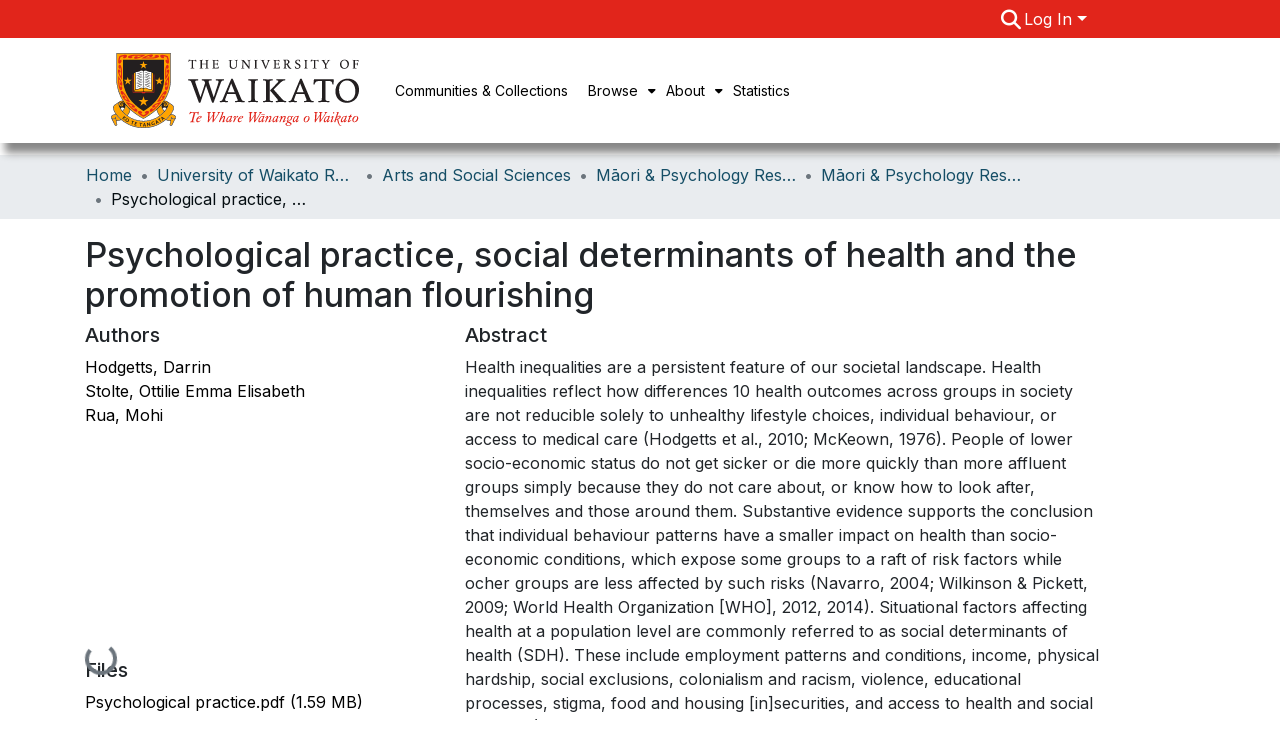

--- FILE ---
content_type: text/html; charset=utf-8
request_url: https://researchcommons.waikato.ac.nz/items/3d32182f-29b2-4998-bf1d-c97aef4cb3ce
body_size: 65840
content:
<!DOCTYPE html><html lang="en"><head>
  <meta charset="UTF-8">
  <base href="/">
  <title>Psychological practice, social determinants of health and the promotion of human flourishing</title>
  <meta name="viewport" content="width=device-width,minimum-scale=1">
  <meta http-equiv="cache-control" content="no-store">
<script src="/cdn-cgi/scripts/7d0fa10a/cloudflare-static/rocket-loader.min.js" data-cf-settings="606f1a3ab5eebeefdb74e210-|49"></script><link rel="stylesheet" href="styles.e382c7dd35ca1222.css" media="print" onload="this.media='all'"><noscript><link rel="stylesheet" href="styles.e382c7dd35ca1222.css"></noscript><link rel="stylesheet" type="text/css" class="theme-css" href="dspace-theme.css"><link rel="icon" href="assets/images/favicon.ico" sizes="any" class="theme-head-tag"><link rel="icon" href="assets/images/favicon.ico" type="image/svg+xml" class="theme-head-tag"><link rel="apple-touch-icon" href="assets/dspace/images/favicons/apple-touch-icon.png" class="theme-head-tag"><link rel="manifest" href="assets/dspace/images/favicons/manifest.webmanifest" class="theme-head-tag"><meta name="Generator" content="DSpace 7.6.5"><meta name="title" content="Psychological practice, social determinants of health and the promotion of human flourishing"><meta name="description" content="Health inequalities are a persistent feature of our societal landscape. Health inequalities reflect how differences 10 health outcomes across groups in society are not reducible solely to unhealthy lifestyle choices, individual behaviour, or access to medical care (Hodgetts et al., 2010; McKeown, 1976). People of lower socio-economic status do not get sicker or die more quickly than more affluent groups simply because they do not care about, or know how to look after, themselves and those around them. Substantive evidence supports the conclusion that individual behaviour patterns have a smaller impact on health than socio-economic conditions, which expose some groups to a raft of risk factors while ocher groups are less affected by such risks (Navarro, 2004; Wilkinson &amp; Pickett, 2009; World Health Organization [WHO], 2012, 2014). Situational factors affecting health at a population level are commonly referred to as social determinants of health (SDH). These include employment patterns and conditions, income, physical hardship, social exclusions, colonialism and racism, violence, educational processes, stigma, food and housing [in]securities, and access to health and social services (National Health Committee, 1998; Hodgctts, Chamberlain, Radley &amp;Hodgens, 2007; Marmot, 2013; Robson, 2008; Wilkinson &amp; Pickett, 2009)."><meta name="citation_title" content="Psychological practice, social determinants of health and the promotion of human flourishing"><meta name="citation_author" content="Hodgetts, Darrin"><meta name="citation_author" content="Stolte, Ottilie Emma Elisabeth"><meta name="citation_author" content="Rua, Mohi"><meta name="citation_publication_date" content="2016"><meta name="citation_isbn" content="978-0-473-35488-6"><meta name="citation_language" content="en"><meta name="citation_abstract_html_url" content="https://hdl.handle.net/10289/12663"><meta name="citation_publisher" content="The New Zealand Psychological Society"><style ng-transition="dspace-angular">#skip-to-main-content[_ngcontent-sc217]{position:absolute;top:-40px;left:0;opacity:0;transition:opacity .3s;z-index:calc(var(--ds-nav-z-index) + 1);border-top-left-radius:0;border-top-right-radius:0;border-bottom-left-radius:0}#skip-to-main-content[_ngcontent-sc217]:focus{opacity:1;top:0}</style><style ng-transition="dspace-angular">.notifications-wrapper{z-index:var(--bs-zindex-popover);text-align:right;overflow-wrap:break-word;word-wrap:break-word;-ms-word-break:break-all;word-break:break-all;word-break:break-word;-webkit-hyphens:auto;hyphens:auto}.notifications-wrapper .notification{display:block}.notifications-wrapper.left{left:0}.notifications-wrapper.top{top:0}.notifications-wrapper.right{right:0}.notifications-wrapper.bottom{bottom:0}.notifications-wrapper.center{left:50%;transform:translate(-50%)}.notifications-wrapper.middle{top:50%;transform:translateY(-50%)}.notifications-wrapper.middle.center{transform:translate(-50%,-50%)}@media screen and (max-width: 576px){.notifications-wrapper{width:auto;left:0;right:0}}
</style><style ng-transition="dspace-angular">.live-region[_ngcontent-sc191]{position:fixed;bottom:0;left:0;right:0;padding-left:60px;height:90px;line-height:18px;color:var(--bs-white);background-color:var(--bs-dark);opacity:.94;z-index:var(--ds-live-region-z-index)}</style><style ng-transition="dspace-angular">[_nghost-sc202]{--ds-header-navbar-border-bottom-style: solid var(--ds-header-navbar-border-bottom-height) var(--ds-header-navbar-border-bottom-color);--ds-expandable-navbar-border-top-style: solid var(--ds-expandable-navbar-border-top-height) var(--ds-expandable-navbar-border-top-color);--ds-expandable-navbar-height: calc(100vh - var(--ds-header-height))}[_nghost-sc202]   div#header-navbar-wrapper[_ngcontent-sc202]{position:relative;border-bottom:var(--ds-header-navbar-border-bottom-style)}[_nghost-sc202]   div#header-navbar-wrapper[_ngcontent-sc202]   div#mobile-navbar-wrapper[_ngcontent-sc202]{width:100%;background-color:var(--ds-expandable-navbar-bg);position:absolute;z-index:var(--ds-nav-z-index);overflow:hidden}[_nghost-sc202]   div#header-navbar-wrapper[_ngcontent-sc202]   div#mobile-navbar-wrapper[_ngcontent-sc202]   nav#collapsible-mobile-navbar[_ngcontent-sc202]{min-height:var(--ds-expandable-navbar-height);height:auto;border-bottom:var(--ds-header-navbar-border-bottom-style)}[_nghost-sc202]     .ds-menu-item, [_nghost-sc202]     .ds-menu-toggler-wrapper{white-space:nowrap;text-decoration:none}[_nghost-sc202]     nav#desktop-navbar #main-site-navigation .ds-menu-item-wrapper, [_nghost-sc202]     nav#desktop-navbar #main-site-navigation .ds-menu-item, [_nghost-sc202]     nav#desktop-navbar #main-site-navigation .ds-menu-toggler-wrapper{display:flex;align-items:center;height:100%}[_nghost-sc202]     nav#desktop-navbar #main-site-navigation .ds-menu-item{padding:var(--ds-navbar-item-vertical-padding) var(--ds-navbar-item-horizontal-padding)}[_nghost-sc202]     nav#desktop-navbar #main-site-navigation .ds-menu-item, [_nghost-sc202]     nav#desktop-navbar #main-site-navigation .ds-menu-toggler-wrapper{color:var(--ds-navbar-link-color)!important}[_nghost-sc202]     nav#desktop-navbar #main-site-navigation .ds-menu-item:hover, [_nghost-sc202]     nav#desktop-navbar #main-site-navigation .ds-menu-item:focus, [_nghost-sc202]     nav#desktop-navbar #main-site-navigation .ds-menu-toggler-wrapper:hover, [_nghost-sc202]     nav#desktop-navbar #main-site-navigation .ds-menu-toggler-wrapper:focus{color:var(--ds-navbar-link-color-hover)!important}[_nghost-sc202]     nav#desktop-navbar #main-site-navigation .dropdown-menu .ds-menu-item{padding:var(--ds-navbar-dropdown-item-vertical-padding) var(--ds-navbar-dropdown-item-horizontal-padding)}[_nghost-sc202]     nav#collapsible-mobile-navbar{border-top:var(--ds-expandable-navbar-border-top-style);padding-top:var(--ds-expandable-navbar-padding-top)}[_nghost-sc202]     nav#collapsible-mobile-navbar #main-site-navigation .ds-menu-item{padding:var(--ds-expandable-navbar-item-vertical-padding) 0}</style><style ng-transition="dspace-angular">[_nghost-sc204]{position:fixed;left:0;top:0;z-index:var(--ds-sidebar-z-index)}[_nghost-sc204]   nav#admin-sidebar[_ngcontent-sc204]{max-width:var(--ds-admin-sidebar-fixed-element-width);display:flex;flex-direction:column;flex-wrap:nowrap}[_nghost-sc204]   nav#admin-sidebar[_ngcontent-sc204]   div#sidebar-top-level-items-container[_ngcontent-sc204]{flex:1 1 auto;overflow-x:hidden;overflow-y:auto}[_nghost-sc204]   nav#admin-sidebar[_ngcontent-sc204]   div#sidebar-top-level-items-container[_ngcontent-sc204]::-webkit-scrollbar{width:var(--ds-dark-scrollbar-width);height:3px}[_nghost-sc204]   nav#admin-sidebar[_ngcontent-sc204]   div#sidebar-top-level-items-container[_ngcontent-sc204]::-webkit-scrollbar-button{background-color:var(--ds-dark-scrollbar-bg)}[_nghost-sc204]   nav#admin-sidebar[_ngcontent-sc204]   div#sidebar-top-level-items-container[_ngcontent-sc204]::-webkit-scrollbar-track{background-color:var(--ds-dark-scrollbar-alt-bg)}[_nghost-sc204]   nav#admin-sidebar[_ngcontent-sc204]   div#sidebar-top-level-items-container[_ngcontent-sc204]::-webkit-scrollbar-track-piece{background-color:var(--ds-dark-scrollbar-bg)}[_nghost-sc204]   nav#admin-sidebar[_ngcontent-sc204]   div#sidebar-top-level-items-container[_ngcontent-sc204]::-webkit-scrollbar-thumb{height:50px;background-color:var(--ds-dark-scrollbar-fg);border-radius:3px}[_nghost-sc204]   nav#admin-sidebar[_ngcontent-sc204]   div#sidebar-top-level-items-container[_ngcontent-sc204]::-webkit-scrollbar-corner{background-color:var(--ds-dark-scrollbar-alt-bg)}[_nghost-sc204]   nav#admin-sidebar[_ngcontent-sc204]   div#sidebar-top-level-items-container[_ngcontent-sc204]::-webkit-resizer{background-color:var(--ds-dark-scrollbar-bg)}[_nghost-sc204]   nav#admin-sidebar[_ngcontent-sc204]   img#admin-sidebar-logo[_ngcontent-sc204]{height:var(--ds-admin-sidebar-logo-height)}[_nghost-sc204]   nav#admin-sidebar[_ngcontent-sc204]     .sidebar-full-width-container{width:100%;padding-left:0;padding-right:0;margin-left:0;margin-right:0}[_nghost-sc204]   nav#admin-sidebar[_ngcontent-sc204]     .sidebar-item{padding-top:var(--ds-admin-sidebar-item-padding);padding-bottom:var(--ds-admin-sidebar-item-padding)}[_nghost-sc204]   nav#admin-sidebar[_ngcontent-sc204]     .sidebar-section-wrapper{display:flex;flex-direction:row;flex-wrap:nowrap;align-items:stretch}[_nghost-sc204]   nav#admin-sidebar[_ngcontent-sc204]     .sidebar-section-wrapper>.sidebar-fixed-element-wrapper{min-width:var(--ds-admin-sidebar-fixed-element-width);flex:1 1 auto;display:flex;flex-direction:row;justify-content:center;align-items:center}[_nghost-sc204]   nav#admin-sidebar[_ngcontent-sc204]     .sidebar-section-wrapper>.sidebar-collapsible-element-outer-wrapper{display:flex;flex-wrap:wrap;justify-content:flex-end;max-width:calc(100% - var(--ds-admin-sidebar-fixed-element-width));padding-left:var(--ds-dark-scrollbar-width);overflow-x:hidden}[_nghost-sc204]   nav#admin-sidebar[_ngcontent-sc204]     .sidebar-section-wrapper>.sidebar-collapsible-element-outer-wrapper>.sidebar-collapsible-element-inner-wrapper{min-width:calc(var(--ds-admin-sidebar-collapsible-element-width) - var(--ds-dark-scrollbar-width));height:100%;padding-right:var(--ds-admin-sidebar-item-padding)}[_nghost-sc204]   nav#admin-sidebar[_ngcontent-sc204]{background-color:var(--ds-admin-sidebar-bg)}[_nghost-sc204]   nav#admin-sidebar[_ngcontent-sc204]    {color:#fff}[_nghost-sc204]   nav#admin-sidebar[_ngcontent-sc204]     a{color:var(--ds-admin-sidebar-link-color);text-decoration:none}[_nghost-sc204]   nav#admin-sidebar[_ngcontent-sc204]     a:hover, [_nghost-sc204]   nav#admin-sidebar[_ngcontent-sc204]     a:focus{color:var(--ds-admin-sidebar-link-hover-color)}[_nghost-sc204]   nav#admin-sidebar[_ngcontent-sc204]   div#sidebar-header-container[_ngcontent-sc204]{background-color:var(--ds-admin-sidebar-header-bg)}[_nghost-sc204]   nav#admin-sidebar[_ngcontent-sc204]   div#sidebar-header-container[_ngcontent-sc204]   .sidebar-fixed-element-wrapper[_ngcontent-sc204]{background-color:var(--ds-admin-sidebar-header-bg)}</style><style ng-transition="dspace-angular">@media (max-width: 991.98px){.home-section-1[_ngcontent-sc247]{justify-content:center;margin-left:20%;margin-right:20%}}</style><style ng-transition="dspace-angular">@charset "UTF-8";.nav-breadcrumb[_ngcontent-sc211]{background-color:var(--ds-breadcrumb-bg)}.breadcrumb[_ngcontent-sc211]{border-radius:0;padding-bottom:calc(var(--ds-content-spacing) / 2);padding-top:calc(var(--ds-content-spacing) / 2);background-color:var(--ds-breadcrumb-bg)}li.breadcrumb-item[_ngcontent-sc211]{display:flex}.breadcrumb-item-limiter[_ngcontent-sc211]{display:inline-block;max-width:var(--ds-breadcrumb-max-length)}.breadcrumb-item-limiter[_ngcontent-sc211] > *[_ngcontent-sc211]{max-width:100%;display:block}li.breadcrumb-item[_ngcontent-sc211]   a[_ngcontent-sc211]{color:var(--ds-breadcrumb-link-color)}li.breadcrumb-item.active[_ngcontent-sc211]{color:var(--ds-breadcrumb-link-active-color)}.breadcrumb-item[_ngcontent-sc211] + .breadcrumb-item[_ngcontent-sc211]:before{content:"\2022"!important}.breadcrumb-item[_ngcontent-sc211] + .breadcrumb-item[_ngcontent-sc211]:before{display:block}</style><style ng-transition="dspace-angular">[_nghost-sc207]   footer[_ngcontent-sc207]{background-color:var(--ds-footer-bg);text-align:center;z-index:var(--ds-footer-z-index);border-top:var(--ds-footer-border);padding:var(--ds-footer-padding)}[_nghost-sc207]   footer[_ngcontent-sc207]   p[_ngcontent-sc207]{margin:0}[_nghost-sc207]   footer[_ngcontent-sc207]   div[_ngcontent-sc207] > img[_ngcontent-sc207]{height:var(--ds-footer-logo-height)}[_nghost-sc207]   footer[_ngcontent-sc207]   .top-footer[_ngcontent-sc207]{background-color:#f3f3f3;padding:var(--ds-footer-padding);margin:calc(var(--ds-footer-padding) * -1)}[_nghost-sc207]   footer[_ngcontent-sc207]   credit-text[_ngcontent-sc207]{text-align:center!important}[_nghost-sc207]   footer[_ngcontent-sc207]   .footer-link[_ngcontent-sc207]{color:#000}[_nghost-sc207]   footer[_ngcontent-sc207]   .footer-link[_ngcontent-sc207]   a[_ngcontent-sc207]{color:#000}[_nghost-sc207]   footer[_ngcontent-sc207]   .bottom-footer[_ngcontent-sc207]{margin:calc(var(--ds-footer-padding) * -1)}[_nghost-sc207]   footer[_ngcontent-sc207]   .bottom-footer[_ngcontent-sc207]   ul[_ngcontent-sc207]   li[_ngcontent-sc207]{display:inline-flex}[_nghost-sc207]   footer[_ngcontent-sc207]   .bottom-footer[_ngcontent-sc207]   ul[_ngcontent-sc207]   li[_ngcontent-sc207]   a[_ngcontent-sc207], [_nghost-sc207]   footer[_ngcontent-sc207]   .bottom-footer[_ngcontent-sc207]   ul[_ngcontent-sc207]   li[_ngcontent-sc207]   .btn-link[_ngcontent-sc207]{padding:0 calc(var(--bs-spacer) / 2);color:inherit;font-size:.875em}[_nghost-sc207]   footer[_ngcontent-sc207]   .bottom-footer[_ngcontent-sc207]   ul[_ngcontent-sc207]   li[_ngcontent-sc207]   a[_ngcontent-sc207]:focus, [_nghost-sc207]   footer[_ngcontent-sc207]   .bottom-footer[_ngcontent-sc207]   ul[_ngcontent-sc207]   li[_ngcontent-sc207]   .btn-link[_ngcontent-sc207]:focus{box-shadow:none;text-decoration:underline}[_nghost-sc207]   footer[_ngcontent-sc207]   .bottom-footer[_ngcontent-sc207]   ul[_ngcontent-sc207]   li[_ngcontent-sc207]   a.focus-visible[_ngcontent-sc207], [_nghost-sc207]   footer[_ngcontent-sc207]   .bottom-footer[_ngcontent-sc207]   ul[_ngcontent-sc207]   li[_ngcontent-sc207]   .btn-link.focus-visible[_ngcontent-sc207]{box-shadow:0 0 0 .2rem #ffffff80}[_nghost-sc207]   footer[_ngcontent-sc207]   .bottom-footer[_ngcontent-sc207]   ul[_ngcontent-sc207]   li[_ngcontent-sc207]   a[_ngcontent-sc207]:focus-visible, [_nghost-sc207]   footer[_ngcontent-sc207]   .bottom-footer[_ngcontent-sc207]   ul[_ngcontent-sc207]   li[_ngcontent-sc207]   .btn-link[_ngcontent-sc207]:focus-visible{box-shadow:0 0 0 .2rem #ffffff80}[_nghost-sc207]   footer[_ngcontent-sc207]   .bottom-footer[_ngcontent-sc207]   ul[_ngcontent-sc207]   li[_ngcontent-sc207]:not(:last-child):after{content:"";border-right:1px var(--bs-secondary) solid}</style><style ng-transition="dspace-angular">.left-column[_ngcontent-sc244]{float:left;text-align:left}.right-column[_ngcontent-sc244]{float:right;text-align:right}</style><style ng-transition="dspace-angular">[_nghost-sc39]{width:100%}</style><style ng-transition="dspace-angular">[_nghost-sc160]   .simple-view-element[_ngcontent-sc160]{margin-bottom:15px}[_nghost-sc160]   .simple-view-element-header[_ngcontent-sc160]{font-size:1.25rem}</style><style ng-transition="dspace-angular">[_nghost-sc199]   #main-site-header[_ngcontent-sc199]{min-height:var(--ds-header-height)}@media (min-width: 768px){[_nghost-sc199]   #main-site-header[_ngcontent-sc199]{height:var(--ds-header-height)}}[_nghost-sc199]   #main-site-header[_ngcontent-sc199]   .search-span[_ngcontent-sc199]   input[_ngcontent-sc199]{height:30px!important}[_nghost-sc199]   #main-site-header[_ngcontent-sc199]   .search-span[_ngcontent-sc199]   input[_ngcontent-sc199]{vertical-align:middle}[_nghost-sc199]   #main-site-header[_ngcontent-sc199]   .login-toolbar[_ngcontent-sc199]{margin-right:15%}[_nghost-sc199]   #main-site-header[_ngcontent-sc199]   .header-top-right[_ngcontent-sc199]{background-color:#e1251b;float:right;width:100%;color:#fff}[_nghost-sc199]   #main-site-header[_ngcontent-sc199]   .white-text[_ngcontent-sc199]{color:#fff}[_nghost-sc199]   #main-site-header[_ngcontent-sc199]   .header-left[_ngcontent-sc199]{color:#000}[_nghost-sc199]   #main-site-header-container[_ngcontent-sc199]{min-height:var(--ds-header-height)}[_nghost-sc199]   .header-left[_ngcontent-sc199]{color:#000;box-shadow:5px 10px 8px #888;width:100%;vertical-align:center;display:flex}[_nghost-sc199]   img#header-logo[_ngcontent-sc199]{margin-top:10px}[_nghost-sc199]   button#navbar-toggler[_ngcontent-sc199]{color:var(--ds-header-icon-color)}[_nghost-sc199]   button#navbar-toggler[_ngcontent-sc199]:hover, [_nghost-sc199]   button#navbar-toggler[_ngcontent-sc199]:focus{color:var(--ds-header-icon-color-hover)}[_nghost-sc199]   header[_ngcontent-sc199]{padding-bottom:150px}@media (max-width: 1199px){[_nghost-sc199]   .header-logo[_ngcontent-sc199]{width:70%}}</style><style ng-transition="dspace-angular">.ds-context-help-toggle[_ngcontent-sc196]{color:var(--ds-header-icon-color);background-color:var(--ds-header-bg)}.ds-context-help-toggle[_ngcontent-sc196]:hover, .ds-context-help-toggle[_ngcontent-sc196]:focus{color:var(--ds-header-icon-color-hover)}</style><style ng-transition="dspace-angular">.limit-width[_ngcontent-sc74]{max-width:var(--ds-thumbnail-max-width)}img[_ngcontent-sc74]{max-width:100%}.outer[_ngcontent-sc74]{position:relative}.outer[_ngcontent-sc74]:before{display:block;content:"";width:100%;padding-top:141.4285714286%}.outer[_ngcontent-sc74] > .inner[_ngcontent-sc74]{position:absolute;inset:0}.outer[_ngcontent-sc74] > .inner[_ngcontent-sc74] > .thumbnail-placeholder[_ngcontent-sc74]{background:var(--ds-thumbnail-placeholder-background);border:var(--ds-thumbnail-placeholder-border);color:var(--ds-thumbnail-placeholder-color);font-weight:700}.outer[_ngcontent-sc74] > .inner[_ngcontent-sc74] > .centered[_ngcontent-sc74]{width:100%;height:100%;display:flex;justify-content:center;align-items:center;text-align:center}</style><style ng-transition="dspace-angular">.loader[_ngcontent-sc73]{margin:0 25px}span[_ngcontent-sc73]{display:block;margin:0 auto}span[class*=l-][_ngcontent-sc73]{height:4px;width:4px;background:#000;display:inline-block;margin:12px 2px;border-radius:100%;-webkit-border-radius:100%;-moz-border-radius:100%;-webkit-animation:_ngcontent-sc73_loader 2s infinite;-webkit-animation-timing-function:cubic-bezier(.03,.615,.995,.415);-webkit-animation-fill-mode:both;-moz-animation:loader 2s infinite;-moz-animation-timing-function:cubic-bezier(.03,.615,.995,.415);-moz-animation-fill-mode:both;-ms-animation:loader 2s infinite;-ms-animation-timing-function:cubic-bezier(.03,.615,.995,.415);-ms-animation-fill-mode:both;animation:_ngcontent-sc73_loader 2s infinite;animation-timing-function:cubic-bezier(.03,.615,.995,.415);animation-fill-mode:both}span.l-1[_ngcontent-sc73]{animation-delay:1s;-ms-animation-delay:1s;-moz-animation-delay:1s}span.l-2[_ngcontent-sc73]{animation-delay:.9s;-ms-animation-delay:.9s;-moz-animation-delay:.9s}span.l-3[_ngcontent-sc73]{animation-delay:.8s;-ms-animation-delay:.8s;-moz-animation-delay:.8s}span.l-4[_ngcontent-sc73]{animation-delay:.7s;-ms-animation-delay:.7s;-moz-animation-delay:.7s}span.l-5[_ngcontent-sc73]{animation-delay:.6s;-ms-animation-delay:.6s;-moz-animation-delay:.6s}span.l-6[_ngcontent-sc73]{animation-delay:.5s;-ms-animation-delay:.5s;-moz-animation-delay:.5s}span.l-7[_ngcontent-sc73]{animation-delay:.4s;-ms-animation-delay:.4s;-moz-animation-delay:.4s}span.l-8[_ngcontent-sc73]{animation-delay:.3s;-ms-animation-delay:.3s;-moz-animation-delay:.3s}span.l-9[_ngcontent-sc73]{animation-delay:.2s;-ms-animation-delay:.2s;-moz-animation-delay:.2s}span.l-9[_ngcontent-sc73]{animation-delay:.1s;-ms-animation-delay:.1s;-moz-animation-delay:.1s}span.l-10[_ngcontent-sc73]{animation-delay:0s;-ms-animation-delay:0s;-moz-animation-delay:0s}@keyframes _ngcontent-sc73_loader{0%{transform:translate(-30px);opacity:0}25%{opacity:1}50%{transform:translate(30px);opacity:0}to{opacity:0}}.spinner[_ngcontent-sc73]{color:var(--bs-gray-600)}</style><style ng-transition="dspace-angular">input[type=text][_ngcontent-sc151]{background-color:#fff!important}input[type=text][_ngcontent-sc151]{margin-top:calc(-.5 * var(--bs-font-size-base));border-color:var(--ds-header-icon-color)}input[type=text].collapsed[_ngcontent-sc151]{opacity:0}.submit-icon[_ngcontent-sc151]{border:0!important}.submit-icon[_ngcontent-sc151]{cursor:pointer;position:sticky;top:0;color:var(--ds-header-icon-color)}.submit-icon[_ngcontent-sc151]:hover, .submit-icon[_ngcontent-sc151]:focus{color:var(--ds-header-icon-color-hover)}@media screen and (max-width: 768px){.query[_ngcontent-sc151]:focus{max-width:250px!important;width:40vw!important}}</style><style ng-transition="dspace-angular">.dropdown-toggle[_ngcontent-sc98]:after{display:none}.dropdown-toggle[_ngcontent-sc98]{color:var(--ds-header-icon-color)}.dropdown-toggle[_ngcontent-sc98]:hover, .dropdown-toggle[_ngcontent-sc98]:focus{color:var(--ds-header-icon-color-hover)}.dropdown-item[_ngcontent-sc98]{cursor:pointer}</style><style ng-transition="dspace-angular">#loginDropdownMenu[_ngcontent-sc83], #logoutDropdownMenu[_ngcontent-sc83]{min-width:330px;z-index:1002}#loginDropdownMenu[_ngcontent-sc83]{min-height:225px}.dropdown-item.active[_ngcontent-sc83], .dropdown-item[_ngcontent-sc83]:active, .dropdown-item[_ngcontent-sc83]:hover, .dropdown-item[_ngcontent-sc83]:focus{background-color:#0000!important}.loginLink[_ngcontent-sc83], .dropdownLogin[_ngcontent-sc83], .logoutLink[_ngcontent-sc83], .dropdownLogout[_ngcontent-sc83]{color:var(--ds-header-icon-color)}.loginLink[_ngcontent-sc83]:hover, .loginLink[_ngcontent-sc83]:focus, .dropdownLogin[_ngcontent-sc83]:hover, .dropdownLogin[_ngcontent-sc83]:focus, .logoutLink[_ngcontent-sc83]:hover, .logoutLink[_ngcontent-sc83]:focus, .dropdownLogout[_ngcontent-sc83]:hover, .dropdownLogout[_ngcontent-sc83]:focus{color:var(--ds-header-icon-color-hover)}.dropdownLogin[_ngcontent-sc83]:not(.focus-visible).active, .dropdownLogin[_ngcontent-sc83]:not(.focus-visible):active, .dropdownLogin[_ngcontent-sc83]:not(.focus-visible).active:focus, .dropdownLogin[_ngcontent-sc83]:not(.focus-visible):active:focus, .dropdownLogout[_ngcontent-sc83]:not(.focus-visible).active, .dropdownLogout[_ngcontent-sc83]:not(.focus-visible):active, .dropdownLogout[_ngcontent-sc83]:not(.focus-visible).active:focus, .dropdownLogout[_ngcontent-sc83]:not(.focus-visible):active:focus{box-shadow:unset}.dropdownLogin[_ngcontent-sc83]:not(:focus-visible).active, .dropdownLogin[_ngcontent-sc83]:not(:focus-visible):active, .dropdownLogin[_ngcontent-sc83]:not(:focus-visible).active:focus, .dropdownLogin[_ngcontent-sc83]:not(:focus-visible):active:focus, .dropdownLogout[_ngcontent-sc83]:not(:focus-visible).active, .dropdownLogout[_ngcontent-sc83]:not(:focus-visible):active, .dropdownLogout[_ngcontent-sc83]:not(:focus-visible).active:focus, .dropdownLogout[_ngcontent-sc83]:not(:focus-visible):active:focus{box-shadow:unset}.dropdown-toggle[_ngcontent-sc83]:after{margin-left:0}</style><style ng-transition="dspace-angular">[_nghost-sc49]   .ds-menu-item[_ngcontent-sc49]{display:inline-block}</style><style ng-transition="dspace-angular">[_nghost-sc46]   .ds-menu-item-wrapper[_ngcontent-sc46]{position:relative}[_nghost-sc46]   .dropdown-menu[_ngcontent-sc46]{overflow:hidden}@media (max-width: 767.98px){[_nghost-sc46]   .dropdown-menu[_ngcontent-sc46]{border:0;background-color:var(--ds-expandable-navbar-bg)}}@media (min-width: 768px){[_nghost-sc46]   .dropdown-menu[_ngcontent-sc46]{border-top-left-radius:0;border-top-right-radius:0;background-color:var(--ds-navbar-dropdown-bg)}}[_nghost-sc46]   .toggle-menu-icon[_ngcontent-sc46], [_nghost-sc46]   .toggle-menu-icon[_ngcontent-sc46]:hover{text-decoration:none}</style><style ng-transition="dspace-angular">.login-container[_ngcontent-sc137]{max-width:350px}a[_ngcontent-sc137]{white-space:normal;padding:.25rem .75rem}</style><style ng-transition="dspace-angular">[_nghost-sc50]   .ds-menu-item[_ngcontent-sc50]{display:inline-block}</style><style ng-transition="dspace-angular">[_nghost-sc135]     .card{margin-bottom:var(--ds-submission-sections-margin-bottom);overflow:unset}.section-focus[_ngcontent-sc135]{border-radius:var(--bs-border-radius);box-shadow:var(--bs-btn-focus-box-shadow)}[_nghost-sc135]     .card:first-of-type{border-bottom:var(--bs-card-border-width) solid var(--bs-card-border-color)!important;border-bottom-left-radius:var(--bs-card-border-radius)!important;border-bottom-right-radius:var(--bs-card-border-radius)!important}[_nghost-sc135]     .card-header button{box-shadow:none!important}[_nghost-sc135]     .card-header button{width:100%}</style><style ng-transition="dspace-angular">.form-login[_ngcontent-sc136]   .form-control[_ngcontent-sc136]:focus{z-index:2}input[_ngcontent-sc136]{width:270px}.form-login[_ngcontent-sc136]   input[type=email][_ngcontent-sc136]{margin-bottom:-1px;border-bottom-right-radius:0;border-bottom-left-radius:0;width:270px}.form-login[_ngcontent-sc136]   input[type=password][_ngcontent-sc136]{border-top-left-radius:0;border-top-right-radius:0;width:270px}.dropdown-item[_ngcontent-sc136]{white-space:normal;padding:.25rem .75rem}</style><link href="https://researchcommons.waikato.ac.nz/bitstreams/a0bc755d-4a98-4bbf-bc23-c95f1544dab6/download" rel="item" type="application/pdf"><link href="https://researchcommons.waikato.ac.nz/bitstreams/debd5365-58b5-41e8-8e4c-e964697b1fc8/download" rel="item" type="application/pdf"><link href="https://researchcommons.waikato.ac.nz/bitstreams/6f1034de-2f20-4cac-b45a-4314a274021c/download" rel="item" type="application/pdf"><link href="https://researchcommons.waikato.ac.nz/bitstreams/e8d07bd9-4f9c-4914-943a-64647a1ab513/download" rel="item" type="application/pdf"><link href="https://researchcommons.waikato.ac.nz/signposting/describedby/3d32182f-29b2-4998-bf1d-c97aef4cb3ce" rel="describedby" type="application/vnd.datacite.datacite+xml"><link href="https://hdl.handle.net/10289/12663" rel="cite-as"><link href="https://researchcommons.waikato.ac.nz/signposting/linksets/3d32182f-29b2-4998-bf1d-c97aef4cb3ce" rel="linkset" type="application/linkset"><link href="https://researchcommons.waikato.ac.nz/signposting/linksets/3d32182f-29b2-4998-bf1d-c97aef4cb3ce/json" rel="linkset" type="application/linkset+json"><link href="https://schema.org/AboutPage" rel="type"><link href="https://schema.org/CreativeWork" rel="type"><meta name="citation_pdf_url" content="https://researchcommons.waikato.ac.nz/bitstreams/e8d07bd9-4f9c-4914-943a-64647a1ab513/download"></head>

<body>
  <ds-app _nghost-sc26="" ng-version="15.2.10" ng-server-context="ssr"><ds-themed-root _ngcontent-sc26="" data-used-theme="base"><ds-root _nghost-sc217="" class="ng-tns-c217-0 ng-star-inserted"><button _ngcontent-sc217="" id="skip-to-main-content" class="sr-only ng-tns-c217-0"> Skip to main content
</button><div _ngcontent-sc217="" class="outer-wrapper ng-tns-c217-0 ng-trigger ng-trigger-slideSidebarPadding" style="padding-left:0;"><ds-themed-admin-sidebar _ngcontent-sc217="" class="ng-tns-c217-0" data-used-theme="base"><ds-admin-sidebar _nghost-sc204="" class="ng-tns-c204-2 ng-star-inserted" style=""><!----></ds-admin-sidebar><!----></ds-themed-admin-sidebar><div _ngcontent-sc217="" class="inner-wrapper ng-tns-c217-0"><ds-system-wide-alert-banner _ngcontent-sc217="" class="ng-tns-c217-0" _nghost-sc213=""><!----></ds-system-wide-alert-banner><ds-themed-header-navbar-wrapper _ngcontent-sc217="" class="ng-tns-c217-0" data-used-theme="dspace"><ds-header-navbar-wrapper _nghost-sc202="" class="ng-tns-c202-1 ng-star-inserted" style=""><div _ngcontent-sc202="" id="header-navbar-wrapper" class="ng-tns-c202-1"><ds-themed-header _ngcontent-sc202="" class="ng-tns-c202-1" data-used-theme="dspace"><ds-header _nghost-sc199="" class="ng-star-inserted"><header _ngcontent-sc199="" id="main-site-header"><div _ngcontent-sc199="" class="header-top-right" role="presentation"><div _ngcontent-sc199="" id="header-right" class="h-100 d-flex flex-row flex-nowrap justify-content-end align-items-center gapx-1 ml-auto login-toolbar"><div _ngcontent-sc199="" role="toolbar" class="h-100 d-flex flex-row flex-nowrap align-items-center gapx-1" style="color: white;"><ds-themed-search-navbar _ngcontent-sc199="" class="search-span" data-used-theme="base"><ds-search-navbar _nghost-sc151="" class="ng-tns-c151-5 ng-star-inserted" style=""><div _ngcontent-sc151="" class="ng-tns-c151-5" title="Search"><div _ngcontent-sc151="" class="d-inline-block position-relative ng-tns-c151-5"><form _ngcontent-sc151="" novalidate="" autocomplete="on" class="d-flex ng-tns-c151-5 ng-untouched ng-pristine ng-valid"><input _ngcontent-sc151="" name="query" formcontrolname="query" type="text" class="bg-transparent position-absolute form-control dropdown-menu-right pl-1 pr-4 ng-tns-c151-5 display ng-trigger ng-trigger-toggleAnimation ng-untouched ng-pristine ng-valid" placeholder="" tabindex="-1" aria-label="Search" value="" style="width:0;opacity:0;"><button _ngcontent-sc151="" type="button" role="button" tabindex="0" class="submit-icon btn btn-link btn-link-inline ng-tns-c151-5" aria-label="Submit search"><em _ngcontent-sc151="" class="fas fa-search fa-lg fa-fw ng-tns-c151-5"></em></button></form></div></div></ds-search-navbar><!----></ds-themed-search-navbar><ds-themed-lang-switch _ngcontent-sc199="" style="color: white;" data-used-theme="base" class="d-none"><ds-lang-switch _nghost-sc98="" class="ng-star-inserted" style=""><!----></ds-lang-switch><!----></ds-themed-lang-switch><ds-context-help-toggle _ngcontent-sc199="" _nghost-sc196="" class="d-none"><!----></ds-context-help-toggle><ds-impersonate-navbar _ngcontent-sc199="" class="d-none"><!----></ds-impersonate-navbar><ds-themed-auth-nav-menu _ngcontent-sc199="" data-used-theme="base"><ds-auth-nav-menu _nghost-sc83="" class="ng-tns-c83-6 ng-star-inserted" style=""><div _ngcontent-sc83="" data-test="auth-nav" class="navbar-nav mr-auto ng-tns-c83-6 ng-star-inserted"><div _ngcontent-sc83="" class="nav-item ng-tns-c83-6 ng-star-inserted"><div _ngcontent-sc83="" ngbdropdown="" display="dynamic" placement="bottom-right" class="d-inline-block ng-tns-c83-6 ng-trigger ng-trigger-fadeInOut dropdown" style=""><button _ngcontent-sc83="" role="button" tabindex="0" aria-haspopup="menu" aria-controls="loginDropdownMenu" ngbdropdowntoggle="" class="dropdown-toggle dropdownLogin btn btn-link px-0 ng-tns-c83-6" aria-label="Log In" aria-expanded="false"> Log In </button><div _ngcontent-sc83="" id="loginDropdownMenu" ngbdropdownmenu="" role="dialog" aria-modal="true" class="ng-tns-c83-6 dropdown-menu" aria-label="Log In" x-placement="bottom-right"><ds-themed-log-in _ngcontent-sc83="" class="ng-tns-c83-6" data-used-theme="base"><ds-log-in _nghost-sc137="" class="ng-star-inserted"><!----><div _ngcontent-sc137="" class="px-4 py-3 mx-auto login-container ng-star-inserted"><ds-log-in-container _ngcontent-sc137="" _nghost-sc135="" class="ng-star-inserted"><ds-log-in-external-provider _nghost-sc168="" class="ng-star-inserted"><button _ngcontent-sc168="" role="button" tabindex="0" class="btn btn-lg btn-primary btn-block text-white"><i _ngcontent-sc168="" class="fas fa-sign-in-alt"></i> Waikato log in
</button></ds-log-in-external-provider><!----></ds-log-in-container><div _ngcontent-sc137="" class="dropdown-divider my-2 ng-star-inserted"></div><!----><!----><ds-log-in-container _ngcontent-sc137="" _nghost-sc135="" class="ng-star-inserted"><ds-log-in-password _nghost-sc136="" class="ng-tns-c136-9 ng-star-inserted"><form _ngcontent-sc136="" novalidate="" class="form-login ng-tns-c136-9 ng-untouched ng-pristine ng-invalid"><input _ngcontent-sc136="" autocomplete="username" autofocus="" formcontrolname="email" required="" type="email" class="form-control form-control-lg position-relative ng-tns-c136-9 ng-untouched ng-pristine ng-invalid" placeholder="Email address" aria-label="Email address" value=""><input _ngcontent-sc136="" autocomplete="current-password" formcontrolname="password" required="" type="password" class="form-control form-control-lg position-relative mb-3 ng-tns-c136-9 ng-untouched ng-pristine ng-invalid" placeholder="Password" aria-label="Password" value=""><!----><!----><button _ngcontent-sc136="" type="submit" role="button" tabindex="0" class="btn btn-lg btn-primary btn-block mt-3 ng-tns-c136-9 disabled" aria-disabled="true"><i _ngcontent-sc136="" class="fas fa-sign-in-alt ng-tns-c136-9"></i> Log in</button></form><div _ngcontent-sc136="" class="mt-2 ng-tns-c136-9"><a _ngcontent-sc136="" tabindex="0" class="dropdown-item ng-tns-c136-9 ng-star-inserted" href="/register"> New user? Click here to register. </a><!----><a _ngcontent-sc136="" tabindex="0" class="dropdown-item ng-tns-c136-9" href="/forgot"> Have you forgotten your password? </a></div></ds-log-in-password><!----></ds-log-in-container><!----><!----><!----></div><!----></ds-log-in><!----></ds-themed-log-in></div></div></div><!----><!----></div><!----><!----></ds-auth-nav-menu><!----></ds-themed-auth-nav-menu></div></div><!----></div><br _ngcontent-sc199=""><div _ngcontent-sc199="" class="header-left"><div _ngcontent-sc199="" id="main-site-header-container" class="container h-100 d-flex flex-row flex-wrap align-items-center justify-content-between gapx-3 gapy-3" style="width: 85%; display: flex;"><div _ngcontent-sc199="" id="" class="h-300 flex-row flex-fill d-flex flex-nowrap justify-content-start align-items-center gapx-3"><br _ngcontent-sc199=""><br _ngcontent-sc199=""><nav _ngcontent-sc199="" id="desktop-navbar" class="navbar navbar-expand p-0 align-items-stretch align-self-stretch d-flex flex-row flex-wrap justify-content-center ng-star-inserted" aria-label="Main navigation bar"><a _ngcontent-sc199="" href="/home" role="button" tabindex="0" class="d-block my-2 my-md-0 imgClass" aria-label="Home"><img _ngcontent-sc199="" id="header-logo" src="assets/images/uwaikato-logo.svg" class="header-logo" alt="Repository logo"></a><ds-themed-navbar _ngcontent-sc199="" data-used-theme="dspace"><ds-navbar _nghost-sc195="" class="ng-tns-c195-4 ng-star-inserted" style=""><!----><div _ngcontent-sc195="" role="menubar" id="main-site-navigation" class="navbar-nav h-100 align-items-md-stretch gapx-3 ng-tns-c195-4 navbar-nav-desktop"><ds-navbar-section _nghost-sc45="" class="ng-star-inserted"><div _ngcontent-sc45="" class="ds-menu-item-wrapper text-md-center" id="navbar-section-browse_global_communities_and_collections"><ds-link-menu-item _nghost-sc49="" class="ng-star-inserted"><a _ngcontent-sc49="" role="menuitem" href="/community-list" tabindex="0" class="ds-menu-item" data-test="link-menu-item.menu.section.browse_global_communities_and_collections">Communities &amp; Collections</a></ds-link-menu-item><!----></div></ds-navbar-section><!----><!----><ds-themed-expandable-navbar-section class="ng-star-inserted" data-used-theme="base"><ds-expandable-navbar-section _nghost-sc46="" class="ng-tns-c46-7 ng-star-inserted"><div _ngcontent-sc46="" data-test="navbar-section-wrapper" class="ds-menu-item-wrapper text-md-center ng-tns-c46-7" id="expandable-navbar-section-browse_global"><a _ngcontent-sc46="" href="javascript:void(0);" routerlinkactive="active" role="menuitem" aria-haspopup="menu" data-test="navbar-section-toggler" class="d-flex flex-row flex-nowrap align-items-center gapx-1 ds-menu-toggler-wrapper ng-tns-c46-7" aria-expanded="false" aria-controls="expandable-navbar-section-browse_global-dropdown"><span _ngcontent-sc46="" class="flex-fill ng-tns-c46-7"><ds-text-menu-item _nghost-sc50="" class="ng-star-inserted"><span _ngcontent-sc50="" tabindex="0" role="button" class="ds-menu-item">Browse</span></ds-text-menu-item><!----></span><i _ngcontent-sc46="" aria-hidden="true" class="fas fa-caret-down fa-xs toggle-menu-icon ng-tns-c46-7"></i></a><!----></div></ds-expandable-navbar-section><!----></ds-themed-expandable-navbar-section><!----><!----><ds-themed-expandable-navbar-section class="ng-star-inserted" data-used-theme="base"><ds-expandable-navbar-section _nghost-sc46="" class="ng-tns-c46-8 ng-star-inserted"><div _ngcontent-sc46="" data-test="navbar-section-wrapper" class="ds-menu-item-wrapper text-md-center ng-tns-c46-8" id="expandable-navbar-section-about"><a _ngcontent-sc46="" href="javascript:void(0);" routerlinkactive="active" role="menuitem" aria-haspopup="menu" data-test="navbar-section-toggler" class="d-flex flex-row flex-nowrap align-items-center gapx-1 ds-menu-toggler-wrapper ng-tns-c46-8" aria-expanded="false" aria-controls="expandable-navbar-section-about-dropdown"><span _ngcontent-sc46="" class="flex-fill ng-tns-c46-8"><ds-text-menu-item _nghost-sc50="" class="ng-star-inserted"><span _ngcontent-sc50="" tabindex="0" role="button" class="ds-menu-item">About</span></ds-text-menu-item><!----></span><i _ngcontent-sc46="" aria-hidden="true" class="fas fa-caret-down fa-xs toggle-menu-icon ng-tns-c46-8"></i></a><!----></div></ds-expandable-navbar-section><!----></ds-themed-expandable-navbar-section><!----><!----><ds-navbar-section _nghost-sc45="" class="ng-star-inserted"><div _ngcontent-sc45="" class="ds-menu-item-wrapper text-md-center" id="navbar-section-statistics_item_3d32182f-29b2-4998-bf1d-c97aef4cb3ce"><ds-link-menu-item _nghost-sc49="" class="ng-star-inserted"><a _ngcontent-sc49="" role="menuitem" href="/statistics/items/3d32182f-29b2-4998-bf1d-c97aef4cb3ce" tabindex="0" class="ds-menu-item" data-test="link-menu-item.menu.section.statistics">Statistics</a></ds-link-menu-item><!----></div></ds-navbar-section><!----><!----><!----></div></ds-navbar><!----></ds-themed-navbar></nav><!----></div></div></div></header></ds-header><!----></ds-themed-header><!----></div></ds-header-navbar-wrapper><!----></ds-themed-header-navbar-wrapper><ds-themed-breadcrumbs _ngcontent-sc217="" class="ng-tns-c217-0" data-used-theme="base"><ds-breadcrumbs _nghost-sc211="" class="ng-star-inserted" style=""><nav _ngcontent-sc211="" aria-label="breadcrumb" class="nav-breadcrumb ng-star-inserted" style=""><ol _ngcontent-sc211="" class="container breadcrumb my-0"><li _ngcontent-sc211="" class="breadcrumb-item ng-star-inserted"><div _ngcontent-sc211="" class="breadcrumb-item-limiter"><a _ngcontent-sc211="" placement="bottom" role="link" tabindex="0" class="text-truncate" href="/">Home</a><!----></div></li><!----><li _ngcontent-sc211="" class="breadcrumb-item ng-star-inserted"><div _ngcontent-sc211="" class="breadcrumb-item-limiter"><a _ngcontent-sc211="" placement="bottom" role="link" tabindex="0" class="text-truncate" href="/communities/3252dbc7-1e56-486e-a73f-547e8037ae51">University of Waikato Research</a><!----></div></li><!----><!----><li _ngcontent-sc211="" class="breadcrumb-item ng-star-inserted"><div _ngcontent-sc211="" class="breadcrumb-item-limiter"><a _ngcontent-sc211="" placement="bottom" role="link" tabindex="0" class="text-truncate" href="/communities/6bab4fed-4bdf-4f68-b5b7-b005226d280d">Arts and Social Sciences</a><!----></div></li><!----><!----><li _ngcontent-sc211="" class="breadcrumb-item ng-star-inserted"><div _ngcontent-sc211="" class="breadcrumb-item-limiter"><a _ngcontent-sc211="" placement="bottom" role="link" tabindex="0" class="text-truncate" href="/communities/fd148968-2654-4332-b503-78866f60d0a9">Māori &amp; Psychology Research Unit</a><!----></div></li><!----><!----><li _ngcontent-sc211="" class="breadcrumb-item ng-star-inserted"><div _ngcontent-sc211="" class="breadcrumb-item-limiter"><a _ngcontent-sc211="" placement="bottom" role="link" tabindex="0" class="text-truncate" href="/collections/404e0081-1339-4a36-afa1-ae86acec6778">Māori &amp; Psychology Research Unit Papers</a><!----></div></li><!----><!----><li _ngcontent-sc211="" aria-current="page" class="breadcrumb-item active ng-star-inserted"><div _ngcontent-sc211="" class="breadcrumb-item-limiter"><div _ngcontent-sc211="" class="text-truncate">Psychological practice, social determinants of health and the promotion of human flourishing</div></div></li><!----><!----><!----></ol></nav><!----><!----><!----><!----><!----></ds-breadcrumbs><!----></ds-themed-breadcrumbs><main _ngcontent-sc217="" id="main-content" class="my-cs ng-tns-c217-0"><!----><div _ngcontent-sc217="" class="ng-tns-c217-0"><router-outlet _ngcontent-sc217="" class="ng-tns-c217-0"></router-outlet><ds-themed-item-page class="ng-star-inserted" style="" data-used-theme="base"><ds-item-page _nghost-sc247="" class="ng-tns-c247-3 ng-star-inserted" style=""><div _ngcontent-sc247="" class="container ng-tns-c247-3 ng-star-inserted"><div _ngcontent-sc247="" class="item-page ng-tns-c247-3 ng-trigger ng-trigger-fadeInOut ng-star-inserted" style=""><div _ngcontent-sc247="" class="ng-tns-c247-3 ng-star-inserted" style=""><ds-themed-item-alerts _ngcontent-sc247="" class="ng-tns-c247-3" data-used-theme="base"><ds-item-alerts _nghost-sc446="" class="ng-star-inserted"><div _ngcontent-sc446=""><!----><!----></div></ds-item-alerts><!----></ds-themed-item-alerts><ds-item-versions-notice _ngcontent-sc247="" class="ng-tns-c247-3"><!----></ds-item-versions-notice><ds-listable-object-component-loader _ngcontent-sc247="" _nghost-sc39="" class="ng-tns-c247-3 ng-star-inserted"><ds-publication _nghost-sc278="" class="ng-star-inserted"><!----><!----><div _ngcontent-sc278="" class="d-flex flex-row"><ds-themed-item-page-title-field _ngcontent-sc278="" class="mr-auto" data-used-theme="base"><ds-item-page-title-field class="ng-star-inserted"><h1 class="item-page-title-field"><span class="dont-break-out">Psychological practice, social determinants of health and the promotion of human flourishing</span></h1></ds-item-page-title-field><!----></ds-themed-item-page-title-field><ds-dso-edit-menu _ngcontent-sc278="" _nghost-sc94=""><div _ngcontent-sc94="" class="dso-edit-menu d-flex"><!----></div></ds-dso-edit-menu></div><div _ngcontent-sc278="" class="row"><div _ngcontent-sc278="" class="col-xs-12 col-md-4"><ds-themed-metadata-representation-list _ngcontent-sc278="" class="ds-item-page-mixed-author-field" data-used-theme="base"><ds-metadata-representation-list class="ng-star-inserted"><ds-metadata-field-wrapper _nghost-sc160=""><div _ngcontent-sc160="" class="simple-view-element"><h2 _ngcontent-sc160="" class="simple-view-element-header ng-star-inserted">Authors</h2><!----><div _ngcontent-sc160="" class="simple-view-element-body"><ds-metadata-representation-loader class="ng-star-inserted"><ds-plain-text-metadata-list-element class="ng-star-inserted"><div><!----><!----><!----><a role="link" tabindex="0" class="dont-break-out ds-browse-link ng-star-inserted" href="/browse/author?startsWith=Hodgetts,%20Darrin"> Hodgetts, Darrin </a><!----></div></ds-plain-text-metadata-list-element><!----></ds-metadata-representation-loader><ds-metadata-representation-loader class="ng-star-inserted"><ds-plain-text-metadata-list-element class="ng-star-inserted"><div><!----><!----><!----><a role="link" tabindex="0" class="dont-break-out ds-browse-link ng-star-inserted" href="/browse/author?startsWith=Stolte,%20Ottilie%20Emma%20Elisabeth"> Stolte, Ottilie Emma Elisabeth </a><!----></div></ds-plain-text-metadata-list-element><!----></ds-metadata-representation-loader><ds-metadata-representation-loader class="ng-star-inserted"><ds-plain-text-metadata-list-element class="ng-star-inserted"><div><!----><!----><!----><a role="link" tabindex="0" class="dont-break-out ds-browse-link ng-star-inserted" href="/browse/author?startsWith=Rua,%20Mohi"> Rua, Mohi </a><!----></div></ds-plain-text-metadata-list-element><!----></ds-metadata-representation-loader><!----><!----><div class="d-inline-block w-100 mt-2 ng-star-inserted"><!----><!----></div><!----><!----><!----><!----><!----></div></div></ds-metadata-field-wrapper></ds-metadata-representation-list><!----></ds-themed-metadata-representation-list><ds-metadata-field-wrapper _ngcontent-sc278="" _nghost-sc160="" class="ng-star-inserted"><div _ngcontent-sc160="" class="simple-view-element"><!----><div _ngcontent-sc160="" class="simple-view-element-body"><ds-themed-thumbnail _ngcontent-sc278="" data-used-theme="base"><ds-thumbnail _nghost-sc74="" class="ng-star-inserted"><div _ngcontent-sc74="" class="thumbnail limit-width"><div _ngcontent-sc74="" class="thumbnail-content outer ng-star-inserted"><div _ngcontent-sc74="" class="inner"><div _ngcontent-sc74="" class="centered"><ds-themed-loading _ngcontent-sc74="" data-used-theme="base"><ds-loading _nghost-sc73="" class="ng-star-inserted" style=""><!----><div _ngcontent-sc73="" role="status" aria-live="polite" class="spinner spinner-border ng-star-inserted"><span _ngcontent-sc73="" class="sr-only">Loading...</span></div><!----></ds-loading><!----></ds-themed-loading></div></div></div><!----><img _ngcontent-sc74="" class="thumbnail-content img-fluid d-none ng-star-inserted" src="" alt="Thumbnail Image"><!----><!----></div></ds-thumbnail><!----></ds-themed-thumbnail></div></div></ds-metadata-field-wrapper><!----><!----><!----><ds-themed-item-page-file-section _ngcontent-sc278="" data-used-theme="base"><ds-item-page-file-section class="ng-star-inserted"><ds-metadata-field-wrapper _nghost-sc160="" class="ng-star-inserted"><div _ngcontent-sc160="" class="simple-view-element"><h2 _ngcontent-sc160="" class="simple-view-element-header ng-star-inserted">Files</h2><!----><div _ngcontent-sc160="" class="simple-view-element-body"><div class="file-section"><ds-themed-file-download-link class="ng-star-inserted" data-used-theme="base"><ds-file-download-link _nghost-sc140="" class="ng-star-inserted"><a _ngcontent-sc140="" role="link" tabindex="0" class="dont-break-out" aria-label="Download Psychological practice.pdf" target="_self" href="/bitstreams/e8d07bd9-4f9c-4914-943a-64647a1ab513/download"><!----><span class="ng-star-inserted">Psychological practice.pdf</span><span class="ng-star-inserted"> (1.59 MB)</span><!----><!----></a><!----></ds-file-download-link><!----></ds-themed-file-download-link><!----><!----><!----><!----></div></div></div></ds-metadata-field-wrapper><!----><!----><!----></ds-item-page-file-section><!----></ds-themed-item-page-file-section><ds-item-page-uri-field _ngcontent-sc278=""><div class="item-page-field"><ds-metadata-uri-values _nghost-sc259=""><ds-metadata-field-wrapper _ngcontent-sc259="" _nghost-sc160=""><div _ngcontent-sc160="" class="simple-view-element"><h2 _ngcontent-sc160="" class="simple-view-element-header ng-star-inserted">Permanent Link</h2><!----><div _ngcontent-sc160="" class="simple-view-element-body"><a _ngcontent-sc259="" role="link" tabindex="0" class="dont-break-out ng-star-inserted" href="https://hdl.handle.net/10289/12663" target="_blank"> https://hdl.handle.net/10289/12663<!----></a><!----></div></div></ds-metadata-field-wrapper></ds-metadata-uri-values></div></ds-item-page-uri-field><!----><ds-item-page-uri-field _ngcontent-sc278=""><div class="item-page-field"><ds-metadata-uri-values _nghost-sc259=""><ds-metadata-field-wrapper _ngcontent-sc259="" _nghost-sc160=""><div _ngcontent-sc160="" class="simple-view-element d-none"><h2 _ngcontent-sc160="" class="simple-view-element-header ng-star-inserted">Publisher link</h2><!----><div _ngcontent-sc160="" class="simple-view-element-body"><!----></div></div></ds-metadata-field-wrapper></ds-metadata-uri-values></div></ds-item-page-uri-field><ds-generic-item-page-field _ngcontent-sc278=""><div class="item-page-field"><ds-metadata-values _nghost-sc258=""><ds-metadata-field-wrapper _ngcontent-sc258="" _nghost-sc160=""><div _ngcontent-sc160="" class="simple-view-element"><h2 _ngcontent-sc160="" class="simple-view-element-header ng-star-inserted">Rights</h2><!----><div _ngcontent-sc160="" class="simple-view-element-body"><span _ngcontent-sc258="" class="dont-break-out preserve-line-breaks ng-star-inserted">© 2016 The New Zealand Psychological Society. Used with permission.</span><!----><!----><!----><!----></div></div></ds-metadata-field-wrapper><!----><!----><!----><!----></ds-metadata-values></div></ds-generic-item-page-field><!----><div _ngcontent-sc278="" class="ng-star-inserted"><div _ngcontent-sc278="" class="item-page-field"><div _ngcontent-sc278="" class="simple-view-element-body-uri"><a _ngcontent-sc278="" target="_blank" rel="noopener" href="https://www.facebook.com/sharer/sharer.php?u=https://hdl.handle.net/10289/12663&amp;q=Psychological practice, social determinants of health and the promotion of human flourishing"><i _ngcontent-sc278="" class="fab fa-facebook" style="height: 16px; width: 16px;"></i> Share on Facebook </a></div></div></div><!----><div _ngcontent-sc278="" class="ng-star-inserted"><div _ngcontent-sc278="" class="item-page-field"><div _ngcontent-sc278="" class="simple-view-element-body-uri"><a _ngcontent-sc278="" target="_blank" rel="noopener" href="https://www.linkedin.com/sharing/share-offsite/?url=https://hdl.handle.net/10289/12663&amp;title=Psychological practice, social determinants of health and the promotion of human flourishing"><svg _ngcontent-sc278="" xmlns="http://www.w3.org/2000/svg" width="16" height="16" viewBox="0 0 24 24" aria-hidden="true"><path _ngcontent-sc278="" d="M19 0h-14c-2.761 0-5 2.239-5 5v14c0 2.761 2.239 5 5 5h14c2.761 0 5-2.239 5-5v-14c0-2.761-2.239-5-5-5zm-11 19h-3v-10h3v10zm-1.5-11.25c-.966 0-1.75-.784-1.75-1.75s.784-1.75 1.75-1.75 1.75.784 1.75 1.75-.784 1.75-1.75 1.75zm13.5 11.25h-3v-5.5c0-1.379-.021-3.156-1.923-3.156-1.923 0-2.218 1.5-2.218 3.053v5.603h-3v-10h2.882v1.367h.041c.402-.762 1.381-1.564 2.843-1.564 3.042 0 3.606 2.002 3.606 4.603v5.594z"></path></svg> Share on LinkedIn </a></div></div></div><!----><div _ngcontent-sc278="" class="ng-star-inserted"><div _ngcontent-sc278="" class="item-page-field"><div _ngcontent-sc278="" class="simple-view-element-body-uri"><a _ngcontent-sc278="" target="_blank" rel="noopener" href="https://x.com/intent/post?url=https://hdl.handle.net/10289/12663&amp;text=Psychological practice, social determinants of health and the promotion of human flourishing"><svg _ngcontent-sc278="" xmlns="http://www.w3.org/2000/svg" width="16" height="16" viewBox="0 0 24 24" aria-hidden="true" fill="currentColor"><path _ngcontent-sc278="" d="M18.244 2.25h3.308l-7.227 8.26 8.502 11.24h-6.65l-5.217-6.826-5.976 6.826H1.676l7.73-8.82L1.25 2.25h6.826l4.713 6.164 5.455-6.164z"></path></svg> Share on X </a></div></div></div><!----><div _ngcontent-sc278="" class="ng-star-inserted"><div _ngcontent-sc278="" class="item-page-field"><div _ngcontent-sc278="" class="simple-view-element-body-uri"><a _ngcontent-sc278="" target="_blank" rel="noopener" href="/cdn-cgi/l/email-protection#[base64]"><i _ngcontent-sc278="" class="fas fa-envelope" style="height: 16px; width: 16px;"></i> Share by Email </a></div></div></div><!----></div><div _ngcontent-sc278="" class="col-xs-12 col-md-7"><ds-item-page-abstract-field _ngcontent-sc278=""><div class="item-page-field"><ds-metadata-values _nghost-sc258=""><ds-metadata-field-wrapper _ngcontent-sc258="" _nghost-sc160=""><div _ngcontent-sc160="" class="simple-view-element"><h2 _ngcontent-sc160="" class="simple-view-element-header ng-star-inserted">Abstract</h2><!----><div _ngcontent-sc160="" class="simple-view-element-body"><span _ngcontent-sc258="" class="dont-break-out preserve-line-breaks ng-star-inserted">Health inequalities are a persistent feature of our societal landscape. Health inequalities reflect how differences 10 health outcomes across groups in society are not reducible solely to unhealthy lifestyle choices, individual behaviour, or access to medical care (Hodgetts et al., 2010; McKeown, 1976). People of lower socio-economic status do not get sicker or die more quickly than more affluent groups simply because they do not care about, or know how to look after, themselves and those around them. Substantive evidence supports the conclusion that individual behaviour patterns have a smaller impact on health than socio-economic conditions, which expose some groups to a raft of risk factors while ocher groups are less affected by such risks (Navarro, 2004; Wilkinson &amp; Pickett, 2009; World Health Organization [WHO], 2012, 2014). Situational factors affecting health at a population level are commonly referred to as social determinants of health (SDH). These include employment patterns and conditions, income, physical hardship, social exclusions, colonialism and racism, violence, educational processes, stigma, food and housing [in]securities, and access to health and social services (National Health Committee, 1998; Hodgctts, Chamberlain, Radley &amp;Hodgens, 2007; Marmot, 2013; Robson, 2008; Wilkinson &amp; Pickett, 2009).</span><!----><!----><!----><!----></div></div></ds-metadata-field-wrapper><!----><!----><!----><!----></ds-metadata-values></div></ds-item-page-abstract-field><ds-generic-item-page-field _ngcontent-sc278=""><div class="item-page-field"><ds-metadata-values _nghost-sc258=""><ds-metadata-field-wrapper _ngcontent-sc258="" _nghost-sc160=""><div _ngcontent-sc160="" class="simple-view-element"><h2 _ngcontent-sc160="" class="simple-view-element-header ng-star-inserted">Citation</h2><!----><div _ngcontent-sc160="" class="simple-view-element-body"><span _ngcontent-sc258="" class="dont-break-out preserve-line-breaks ng-star-inserted">Hodgetts, D., Stolte, O. E. E., &amp; Rua, M. (2016). Psychological practice, social determinants of health and the promotion of human flourishing. In W. Waitoki, J. S. Feather, N. R. Robertson, &amp; J. J. Rucklidge (Eds.), Professional Practice of Psychology (Third, pp. 425–436). Wellington, New Zealand: The New Zealand Psychological Society.</span><!----><!----><!----><!----></div></div></ds-metadata-field-wrapper><!----><!----><!----><!----></ds-metadata-values></div></ds-generic-item-page-field><ds-generic-item-page-field _ngcontent-sc278=""><div class="item-page-field"><ds-metadata-values _nghost-sc258=""><ds-metadata-field-wrapper _ngcontent-sc258="" _nghost-sc160=""><div _ngcontent-sc160="" class="simple-view-element"><h2 _ngcontent-sc160="" class="simple-view-element-header ng-star-inserted">Type</h2><!----><div _ngcontent-sc160="" class="simple-view-element-body"><a _ngcontent-sc258="" role="link" tabindex="0" class="dont-break-out preserve-line-breaks ds-browse-link ng-star-inserted" href="/browse/itemtype?startsWith=Chapter%20in%20Book">Chapter in Book</a><!----><!----><!----><!----></div></div></ds-metadata-field-wrapper><!----><!----><!----><!----></ds-metadata-values></div></ds-generic-item-page-field><ds-generic-item-page-field _ngcontent-sc278=""><div class="item-page-field"><ds-metadata-values _nghost-sc258=""><ds-metadata-field-wrapper _ngcontent-sc258="" _nghost-sc160=""><div _ngcontent-sc160="" class="simple-view-element d-none"><h2 _ngcontent-sc160="" class="simple-view-element-header ng-star-inserted">Series name</h2><!----><div _ngcontent-sc160="" class="simple-view-element-body"><!----></div></div></ds-metadata-field-wrapper><!----><!----><!----><!----></ds-metadata-values></div></ds-generic-item-page-field><ds-item-page-date-field _ngcontent-sc278=""><div class="item-page-field"><ds-metadata-values _nghost-sc258=""><ds-metadata-field-wrapper _ngcontent-sc258="" _nghost-sc160=""><div _ngcontent-sc160="" class="simple-view-element"><h2 _ngcontent-sc160="" class="simple-view-element-header ng-star-inserted">Date</h2><!----><div _ngcontent-sc160="" class="simple-view-element-body"><a _ngcontent-sc258="" role="link" tabindex="0" class="dont-break-out preserve-line-breaks ds-browse-link ng-star-inserted" href="/browse/dateissued?startsWith=2016">2016</a><!----><!----><!----><!----></div></div></ds-metadata-field-wrapper><!----><!----><!----><!----></ds-metadata-values></div></ds-item-page-date-field><ds-generic-item-page-field _ngcontent-sc278=""><div class="item-page-field"><ds-metadata-values _nghost-sc258=""><ds-metadata-field-wrapper _ngcontent-sc258="" _nghost-sc160=""><div _ngcontent-sc160="" class="simple-view-element"><h2 _ngcontent-sc160="" class="simple-view-element-header ng-star-inserted">Publisher</h2><!----><div _ngcontent-sc160="" class="simple-view-element-body"><span _ngcontent-sc258="" class="dont-break-out preserve-line-breaks ng-star-inserted">The New Zealand Psychological Society</span><!----><!----><!----><!----></div></div></ds-metadata-field-wrapper><!----><!----><!----><!----></ds-metadata-values></div></ds-generic-item-page-field><ds-generic-item-page-field _ngcontent-sc278=""><div class="item-page-field"><ds-metadata-values _nghost-sc258=""><ds-metadata-field-wrapper _ngcontent-sc258="" _nghost-sc160=""><div _ngcontent-sc160="" class="simple-view-element d-none"><h2 _ngcontent-sc160="" class="simple-view-element-header ng-star-inserted">Degree</h2><!----><div _ngcontent-sc160="" class="simple-view-element-body"><!----></div></div></ds-metadata-field-wrapper><!----><!----><!----><!----></ds-metadata-values></div></ds-generic-item-page-field><ds-generic-item-page-field _ngcontent-sc278=""><div class="item-page-field"><ds-metadata-values _nghost-sc258=""><ds-metadata-field-wrapper _ngcontent-sc258="" _nghost-sc160=""><div _ngcontent-sc160="" class="simple-view-element d-none"><h2 _ngcontent-sc160="" class="simple-view-element-header ng-star-inserted">Type of thesis</h2><!----><div _ngcontent-sc160="" class="simple-view-element-body"><!----></div></div></ds-metadata-field-wrapper><!----><!----><!----><!----></ds-metadata-values></div></ds-generic-item-page-field><ds-generic-item-page-field _ngcontent-sc278=""><div class="item-page-field"><ds-metadata-values _nghost-sc258=""><ds-metadata-field-wrapper _ngcontent-sc258="" _nghost-sc160=""><div _ngcontent-sc160="" class="simple-view-element d-none"><h2 _ngcontent-sc160="" class="simple-view-element-header ng-star-inserted">Supervisor</h2><!----><div _ngcontent-sc160="" class="simple-view-element-body"><!----></div></div></ds-metadata-field-wrapper><!----><!----><!----><!----></ds-metadata-values></div></ds-generic-item-page-field><!----></div></div></ds-publication><!----></ds-listable-object-component-loader><!----><ds-item-versions _ngcontent-sc247="" class="mt-2 ng-tns-c247-3" _nghost-sc244=""><!----><!----><!----></ds-item-versions></div><!----></div><!----><!----><!----></div><!----></ds-item-page><!----></ds-themed-item-page><!----></div></main><ds-themed-footer _ngcontent-sc217="" class="ng-tns-c217-0" data-used-theme="base"><ds-footer _nghost-sc207="" class="ng-star-inserted" style=""><footer _ngcontent-sc207="" class="text-lg-start"><div _ngcontent-sc207="" class="top-footer"><div _ngcontent-sc207="" class="container p-4"><div _ngcontent-sc207="" class="row"><div _ngcontent-sc207="" class="col-lg-4 col-md-6 mb-4 mb-lg-0"><ul _ngcontent-sc207="" class="list-unstyled mb-0" style="text-align: left;"><li _ngcontent-sc207=""><a _ngcontent-sc207="" href="https://www.waikato.ac.nz/" target="_blank" class="btn btn-link footer-link">University of Waikato</a></li><li _ngcontent-sc207="" class="ng-star-inserted"><button _ngcontent-sc207="" type="button" role="button" tabindex="0" class="btn btn-link footer-link"> Cookie settings </button></li><!----><li _ngcontent-sc207="" class="ng-star-inserted"><a _ngcontent-sc207="" href="https://www.waikato.ac.nz/privacy/" target="_blank" class="btn btn-link footer-link">Privacy</a></li><!----><li _ngcontent-sc207=""><a _ngcontent-sc207="" routerlink="info/feedback" role="link" tabindex="0" class="btn btn-link footer-link" href="/info/feedback">Send Feedback</a></li><li _ngcontent-sc207=""><a _ngcontent-sc207="" routerlink="info/copyright-reuse" role="link" tabindex="0" class="btn btn-link footer-link" href="/info/copyright-reuse">Copyright and reuse</a></li></ul></div><div _ngcontent-sc207="" class="col-lg-4 col-md-6 mb-4 mb-lg-0"><ul _ngcontent-sc207="" class="list-unstyled mb-0"><li _ngcontent-sc207=""></li></ul></div><div _ngcontent-sc207="" class="col-lg-4 col-md-12 mb-4 mb-md-0 credit-text"><p _ngcontent-sc207="">This system is maintained by <a _ngcontent-sc207="" href="https://www.prosentient.com.au" target="_bland">Prosentient Systems</a></p></div></div></div></div><div _ngcontent-sc207="" class="bottom-footer p-1 d-flex justify-content-left align-items-left text-white" style="margin-left: 15%;"><div _ngcontent-sc207="" class="content-container"><p _ngcontent-sc207="" class="m-0"><a _ngcontent-sc207="" href="http://www.dspace.org/" role="link" tabindex="0" class="text-white">DSpace software</a> copyright © 2002-2026 <a _ngcontent-sc207="" href="https://www.lyrasis.org/" role="link" tabindex="0" class="text-white">LYRASIS</a></p></div></div></footer></ds-footer><!----></ds-themed-footer></div></div><ds-notifications-board _ngcontent-sc217="" class="ng-tns-c217-0"><div class="notifications-wrapper position-fixed top right"><!----></div></ds-notifications-board><!----><ds-live-region _ngcontent-sc217="" class="ng-tns-c217-0" _nghost-sc191=""><div _ngcontent-sc191="" aria-live="assertive" role="log" aria-relevant="additions" aria-atomic="true" class="live-region visually-hidden"><!----></div></ds-live-region></ds-root><!----></ds-themed-root></ds-app>
<script data-cfasync="false" src="/cdn-cgi/scripts/5c5dd728/cloudflare-static/email-decode.min.js"></script><script src="runtime.3010d0abc9d79e85.js" type="606f1a3ab5eebeefdb74e210-module"></script><script src="polyfills.3181fdebcfd15600.js" type="606f1a3ab5eebeefdb74e210-module"></script><script src="main.7e1569f180018f4d.js" type="606f1a3ab5eebeefdb74e210-module"></script>




<script id="dspace-angular-state" type="application/json">{&q;APP_CONFIG_STATE&q;:{&q;production&q;:true,&q;universal&q;:{&q;preboot&q;:true,&q;async&q;:true,&q;time&q;:false,&q;inlineCriticalCss&q;:false,&q;transferState&q;:true,&q;replaceRestUrl&q;:true,&q;excludePathPatterns&q;:[{&q;pattern&q;:&q;^/communities/[a-f0-9-]{36}/browse(/.*)?$&q;,&q;flag&q;:&q;i&q;},{&q;pattern&q;:&q;^/collections/[a-f0-9-]{36}/browse(/.*)?$&q;,&q;flag&q;:&q;i&q;},{&q;pattern&q;:&q;^/community-list$&q;},{&q;pattern&q;:&q;^/admin/&q;},{&q;pattern&q;:&q;^/processes/?&q;},{&q;pattern&q;:&q;^/notifications/&q;},{&q;pattern&q;:&q;^/statistics/?&q;},{&q;pattern&q;:&q;^/access-control/&q;},{&q;pattern&q;:&q;^/health$&q;}],&q;enableSearchComponent&q;:true,&q;enableBrowseComponent&q;:true},&q;debug&q;:false,&q;ui&q;:{&q;ssl&q;:false,&q;host&q;:&q;0.0.0.0&q;,&q;port&q;:4000,&q;nameSpace&q;:&q;/&q;,&q;rateLimiter&q;:{&q;windowMs&q;:60000,&q;max&q;:500},&q;useProxies&q;:true,&q;baseUrl&q;:&q;http://0.0.0.0:4000/&q;},&q;rest&q;:{&q;ssl&q;:true,&q;host&q;:&q;researchcommons.waikato.ac.nz&q;,&q;port&q;:443,&q;nameSpace&q;:&q;/server&q;,&q;baseUrl&q;:&q;https://researchcommons.waikato.ac.nz/server&q;},&q;actuators&q;:{&q;endpointPath&q;:&q;/actuator/health&q;},&q;cache&q;:{&q;msToLive&q;:{&q;default&q;:900000},&q;control&q;:&q;max-age=604800&q;,&q;autoSync&q;:{&q;defaultTime&q;:0,&q;maxBufferSize&q;:100,&q;timePerMethod&q;:{&q;PATCH&q;:3}},&q;serverSide&q;:{&q;debug&q;:false,&q;headers&q;:[&q;Link&q;],&q;botCache&q;:{&q;max&q;:1000,&q;timeToLive&q;:86400000,&q;allowStale&q;:true},&q;anonymousCache&q;:{&q;max&q;:0,&q;timeToLive&q;:10000,&q;allowStale&q;:true}}},&q;auth&q;:{&q;ui&q;:{&q;timeUntilIdle&q;:900000,&q;idleGracePeriod&q;:300000},&q;rest&q;:{&q;timeLeftBeforeTokenRefresh&q;:120000}},&q;form&q;:{&q;spellCheck&q;:true,&q;validatorMap&q;:{&q;required&q;:&q;required&q;,&q;regex&q;:&q;pattern&q;}},&q;notifications&q;:{&q;rtl&q;:false,&q;position&q;:[&q;top&q;,&q;right&q;],&q;maxStack&q;:8,&q;timeOut&q;:5000,&q;clickToClose&q;:true,&q;animate&q;:&q;scale&q;},&q;submission&q;:{&q;autosave&q;:{&q;metadata&q;:[],&q;timer&q;:0},&q;typeBind&q;:{&q;field&q;:&q;dc.type&q;},&q;icons&q;:{&q;metadata&q;:[{&q;name&q;:&q;dc.author&q;,&q;style&q;:&q;fas fa-user&q;},{&q;name&q;:&q;default&q;,&q;style&q;:&q;&q;}],&q;authority&q;:{&q;confidence&q;:[{&q;value&q;:600,&q;style&q;:&q;text-success&q;},{&q;value&q;:500,&q;style&q;:&q;text-info&q;},{&q;value&q;:400,&q;style&q;:&q;text-warning&q;},{&q;value&q;:&q;default&q;,&q;style&q;:&q;text-muted&q;}]}}},&q;defaultLanguage&q;:&q;en&q;,&q;languages&q;:[{&q;code&q;:&q;en&q;,&q;label&q;:&q;English&q;,&q;active&q;:true}],&q;browseBy&q;:{&q;oneYearLimit&q;:10,&q;fiveYearLimit&q;:30,&q;defaultLowerLimit&q;:1900,&q;showThumbnails&q;:true,&q;pageSize&q;:20},&q;communityList&q;:{&q;pageSize&q;:20},&q;homePage&q;:{&q;recentSubmissions&q;:{&q;pageSize&q;:5,&q;sortField&q;:&q;dc.date.accessioned&q;},&q;topLevelCommunityList&q;:{&q;pageSize&q;:5}},&q;item&q;:{&q;edit&q;:{&q;undoTimeout&q;:10000},&q;showAccessStatuses&q;:false,&q;bitstream&q;:{&q;pageSize&q;:5}},&q;collection&q;:{&q;edit&q;:{&q;undoTimeout&q;:10000}},&q;themes&q;:[{&q;name&q;:&q;dspace&q;,&q;headTags&q;:[{&q;tagName&q;:&q;link&q;,&q;attributes&q;:{&q;rel&q;:&q;icon&q;,&q;href&q;:&q;assets/images/favicon.ico&q;,&q;sizes&q;:&q;any&q;}},{&q;tagName&q;:&q;link&q;,&q;attributes&q;:{&q;rel&q;:&q;icon&q;,&q;href&q;:&q;assets/images/favicon.ico&q;,&q;type&q;:&q;image/svg+xml&q;}},{&q;tagName&q;:&q;link&q;,&q;attributes&q;:{&q;rel&q;:&q;apple-touch-icon&q;,&q;href&q;:&q;assets/dspace/images/favicons/apple-touch-icon.png&q;}},{&q;tagName&q;:&q;link&q;,&q;attributes&q;:{&q;rel&q;:&q;manifest&q;,&q;href&q;:&q;assets/dspace/images/favicons/manifest.webmanifest&q;}}]}],&q;bundle&q;:{&q;standardBundles&q;:[&q;ORIGINAL&q;,&q;THUMBNAIL&q;,&q;LICENSE&q;]},&q;mediaViewer&q;:{&q;image&q;:false,&q;video&q;:false},&q;info&q;:{&q;enableEndUserAgreement&q;:true,&q;enablePrivacyStatement&q;:true,&q;enableCookieConsentPopup&q;:true},&q;markdown&q;:{&q;enabled&q;:false,&q;mathjax&q;:false},&q;vocabularies&q;:[{&q;filter&q;:&q;subject&q;,&q;vocabulary&q;:&q;srsc&q;,&q;enabled&q;:true}],&q;comcolSelectionSort&q;:{&q;sortField&q;:&q;dc.title&q;,&q;sortDirection&q;:&q;ASC&q;},&q;liveRegion&q;:{&q;messageTimeOutDurationMs&q;:30000,&q;isVisible&q;:false},&q;search&q;:{&q;filterPlaceholdersCount&q;:5,&q;defaultFiltersCount&q;:5},&q;accessibility&q;:{&q;cookieExpirationDuration&q;:7}},&q;NGX_TRANSLATE_STATE&q;:{&q;en&q;:{&q;uow.relation.uri&q;:&q;Link to supplementary material&q;,&q;info.about.breadcrumbs&q;:&q;About&q;,&q;info.CW.breadcrumbs&q;:&q;Copyright and reuse&q;,&q;info.collection-guidelines.breadcrumbs&q;:&q;Collection Guidelines&q;,&q;info.collection-guidelines.title&q;:&q;Collection Guidelines&q;,&q;info.collection-guidelines&q;:&q;Collection Guidelines&q;,&q;menu.section.about&q;:&q;About&q;,&q;menu.section.browse_global_by_degree&q;:&q;By Degree&q;,&q;menu.section.browse_global_by_supervisor&q;:&q;By Supervisor&q;,&q;menu.section.browse_global_by_ispartofseries&q;:&q;By Series&q;,&q;menu.section.browse_global_by_itemtype&q;:&q;By Type&q;,&q;menu.section.browse_global_by_thesistype&q;:&q;By Thesis type&q;,&q;browse.metadata.supervisor.breadcrumbs&q;:&q;Browse by Supervisor&q;,&q;browse.metadata.degree.breadcrumbs&q;:&q;Browse by Degree&q;,&q;browse.metadata.ispartofseries.breadcrumbs&q;:&q;Browse by Series&q;,&q;browse.metadata.itemtype.breadcrumbs&q;:&q;Browse by Type&q;,&q;browse.comcol.by.degree&q;:&q;By Degree&q;,&q;browse.comcol.by.supervisor&q;:&q;By Supervisor&q;,&q;browse.comcol.by.ispartofseries&q;:&q;By Series&q;,&q;browse.comcol.by.itemtype&q;:&q;By Type&q;,&q;browse.metadata.itemtype&q;:&q;Type&q;,&q;browse.metadata.ispartofseries&q;:&q;Series&q;,&q;browse.metadata.supervisor&q;:&q;Supervisor&q;,&q;browse.metadata.degree&q;:&q;Degree Name&q;,&q;search.filters.applied.f.degree&q;:&q;Degree&q;,&q;search.filters.filter.degree.head&q;:&q;Degree&q;,&q;homeconfig.search.results.head&q;:&q;Recent publications&q;,&q;search.resourcetype:Item&q;:&q;Search recent items&q;,&q;searchFormPlaceholder&q;:&q;Search&q;,&q;search.filters.filter.discoverable.thesistype&q;:&q;Thesis type&q;,&q;search.filters.filter.discoverable.degree&q;:&q;Degree&q;,&q;search.filters.applied.f.thesistype.head&q;:&q;Thesis type&q;,&q;search.filters.applied.f.series.head&q;:&q;Series&q;,&q;search.filters.filter.series.degree&q;:&q;Series&q;,&q;search.filters.filter.series.head&q;:&q;Series&q;,&q;search.filters.applied.f.thesistype&q;:&q;Thesis type&q;,&q;search.filters.applied.f.supervisor&q;:&q;Supervisor&q;,&q;search.filters.filter.supervisor.head&q;:&q;Supervisor&q;,&q;search.filters.filter.discoverable.supervisor&q;:&q;Supervisor&q;,&q;hsearch.search.results.head&q;:&q;Recent publications&q;,&q;hserch.search.title&q;:&q;Recent publications&q;,&q;uow.thesis.type&q;:&q;Type of thesis&q;,&q;dc.date.issued&q;:&q;Date&q;,&q;pubs.organisational-group&q;:&q;Publication group&q;,&q;dc.subject&q;:&q;Uncontrolled index term.&q;,&q;dc.title&q;:&q;Title statement/title proper.&q;,&q;dc.language.iso&q;:&q;ISO language&q;,&q;dc.type&q;:&q;Type&q;,&q;pubs.elements-id&q;:&q;Publication element id&q;,&q;dc.publisher&q;:&q;Publisher&q;,&q;dc.date.available&q;:&q;Date made available.&q;,&q;dc.description.abstract&q;:&q;Abstract or summary.&q;,&q;pubs.user.info&q;:&q;User information from IRIS.&q;,&q;uow.verification.status&q;:&q;Verification status.&q;,&q;dc.relation.isPartOf&q;:&q;Is part of&q;,&q;dc.date.accessioned&q;:&q;Date accessioned in the repository.&q;,&q;dc.identifier.uri&q;:&q;Uniform Resource Identifier&q;,&q;dc.identifier.citation&q;:&q;Citation&q;,&q;pubs.begin-page&q;:&q;Page start&q;,&q;pubs.end-page&q;:&q;Page end&q;,&q;dc.format.mimetype&q;:&q;Registered MIME type identifiers.&q;,&q;dc.rights&q;:&q;Rights&q;,&q;pubs.volume&q;:&q;Volume&q;,&q;dc.identifier.doi&q;:&q;DOI&q;,&q;dc.identifier.issn&q;:&q;International Standard Serial Number&q;,&q;pubs.place-of-publication&q;:&q;Place of publication&q;,&q;pubs.issue&q;:&q;Issue&q;,&q;dc.coverage.spatial&q;:&q;Spatial characteristics of content.&q;,&q;dc.contributor.advisor&q;:&q;Supervisor&q;,&q;pubs.start-date&q;:&q;Start date&q;,&q;dc.source&q;:&q;Do not use; only for harvested metadata.&q;,&q;pubs.finish-date&q;:&q;End date&q;,&q;pubs.publication-status&q;:&q;Publication status&q;,&q;dc.relation.uri&q;:&q;Repository persistant link.&q;,&q;dc.contributor.editor&q;:&q;Editor&q;,&q;thesis.degree.grantor&q;:&q;Thesis grantor&q;,&q;thesis.degree.level&q;:&q;Degree level&q;,&q;thesis.degree.name&q;:&q;Degree&q;,&q;pubs.publisher-url&q;:&q;Publisher link&q;,&q;dc.identifier.eissn&q;:&q;eISSN&q;,&q;uow.author.email&q;:&q;An email address or username for thesis student&q;,&q;dc.subject.lcsh&q;:&q;Library of Congress Subject Headings&q;,&q;dc.date.updated&q;:&q;Date updated&q;,&q;pubs.notes&q;:&q;Publication notes&q;,&q;dc.identifier.isbn&q;:&q;International Standard Book Number&q;,&q;dc.subject.anzsrc2020&q;:&q;Field created by spreadsheet import&q;,&q;pubs.owner.email&q;:&q;E-mail address of the owning user in IRIS. Do not edit manually.&q;,&q;pubs.owner.name&q;:&q;Name of the owning user in IRIS. Do not edit manually.&q;,&q;pubs.confidential&q;:&q;Confidential notes&q;,&q;uow.pubs.state&q;:&q;State of an item that came in via Iris. Don&s;t edit this manually.&q;,&q;uow.relation.series&q;:&q;Number in series&q;,&q;dc.date.copyright&q;:&q;Date of copyright.&q;,&q;dc.relation.ispartof&q;:&q;References physically or logically containing item.&q;,&q;dc.relation.ispartofseries&q;:&q;Series name&q;,&q;uow.identifier.article-no&q;:&q;Article number&q;,&q;pubs.declined&q;:&q;Declined status&q;,&q;thesis.degree.discipline&q;:&q;NRDS recommended degree metadata&q;,&q;dc.format.extent&q;:&q;Size or duration.&q;,&q;uow.date.accession&q;:&q;Original ADT accession date&q;,&q;uow.identifier.adt&q;:&q;Original ADT URI&q;,&q;uow.identifier.chapter-no&q;:&q;Chapter number.&q;,&q;pubs.commissioning-body&q;:&q;Commissioning body&q;,&q;pubs.edition&q;:&q;Edition&q;,&q;dc.subject.maori&q;:&q;Maori Subject Headings&q;,&q;dc.format&q;:&q;Format.&q;,&q;uow.date.available&q;:&q;Original ADT make public date&q;,&q;dc.language&q;:&q;Language&q;,&q;dc.rights.uri&q;:&q;References terms governing use and reproduction.&q;,&q;uow.date.migrated&q;:&q;Date migrated from ADT&q;,&q;uow.embargo.date&q;:&q;Lift date for Embargo&q;,&q;pubs.deleted&q;:&q;Date deleted&q;,&q;uow.author.twitter&q;:&q;The twitter handle for the item&s;s author&q;,&q;dc.subject.sdg&q;:&q;SDG subject&q;,&q;dc.relation.doi&q;:&q;DOI &q;,&q;dc.description&q;:&q;Abstract&q;,&q;uow.description.withdrawn&q;:&q;Reason for withdrawing/reinstating an item. Use withdraw/reinstate screen to change this.&q;,&q;dc.relation.replaces&q;:&q;References preceeding item.&q;,&q;dc.identifier&q;:&q;Other identifier&q;,&q;pubs.filed-date&q;:&q;Date filed&q;,&q;uow.workflow.status&q;:&q;Field created by spreadsheet import&q;,&q;uow.embargo.reason&q;:&q;Field created by spreadsheet import&q;,&q;dc.relation.isreplacedby&q;:&q;References succeeding item.&q;,&q;dc.subject.anzsrc&q;:&q;ANZSRC code field&q;,&q;pubs.patent-status&q;:&q;Patent status&q;,&q;dc.description.uri&q;:&q;Related link&q;,&q;dc.title.alternative&q;:&q;Varying (or substitute) form of title&q;,&q;pubs.version&q;:&q;Version&q;,&q;dcterms.abstract&q;:&q;A summary of the resource.&q;,&q;dc.date&q;:&q;Use qualified form if possible.&q;,&q;dc.identifier.other&q;:&q;A known identifier type common to a local collection.&q;,&q;dc.relation.url&q;:&q;Related link&q;,&q;dc.contributor.other&q;:&q;Other contributor&q;,&q;dc.relation&q;:&q;Related details&q;,&q;dc.rights.holder&q;:&q;The owner of the copyright&q;,&q;dcterms.rights&q;:&q;Information about rights held in and over the resource.&q;,&q;dc.subject.lcc&q;:&q;Library of Congress Classification Number&q;,&q;footer.link.copyright-reuse&q;:&q;Copyright and reuse&q;,&q;info.about.title&q;:&q;About Research Commons&q;,&q;info.about&q;:&q;About&q;,&q;info.CW.title&q;:&q;Copyright and reuse&q;,&q;info.CW&q;:&q;Copyright and reuse&q;,&q;401.help&q;:&q;You&s;re not authorized to access this page. You can use the button below to get back to the home page.&q;,&q;401.link.home-page&q;:&q;Take me to the home page&q;,&q;401.unauthorized&q;:&q;Unauthorized&q;,&q;403.help&q;:&q;You don&s;t have permission to access this page. You can use the button below to get back to the home page.&q;,&q;403.link.home-page&q;:&q;Take me to the home page&q;,&q;403.forbidden&q;:&q;Forbidden&q;,&q;500.page-internal-server-error&q;:&q;Service unavailable&q;,&q;500.help&q;:&q;The server is temporarily unable to service your request due to maintenance downtime or capacity problems. Please try again later.&q;,&q;500.link.home-page&q;:&q;Take me to the home page&q;,&q;404.help&q;:&q;We can&s;t find the page you&s;re looking for. The page may have been moved or deleted. You can use the button below to get back to the home page. &q;,&q;404.link.home-page&q;:&q;Take me to the home page&q;,&q;404.page-not-found&q;:&q;Page not found&q;,&q;error-page.description.401&q;:&q;Unauthorized&q;,&q;error-page.description.403&q;:&q;Forbidden&q;,&q;error-page.description.500&q;:&q;Service unavailable&q;,&q;error-page.description.404&q;:&q;Page not found&q;,&q;error-page.orcid.generic-error&q;:&q;An error occurred during login via ORCID. Make sure you have shared your ORCID account email address with DSpace. If the error persists, contact the administrator&q;,&q;listelement.badge.access-status&q;:&q;Access status:&q;,&q;access-status.embargo.listelement.badge&q;:&q;Embargo&q;,&q;access-status.metadata.only.listelement.badge&q;:&q;Metadata only&q;,&q;access-status.open.access.listelement.badge&q;:&q;Open Access&q;,&q;access-status.restricted.listelement.badge&q;:&q;Restricted&q;,&q;access-status.unknown.listelement.badge&q;:&q;Unknown&q;,&q;admin.curation-tasks.breadcrumbs&q;:&q;System curation tasks&q;,&q;admin.curation-tasks.title&q;:&q;System curation tasks&q;,&q;admin.curation-tasks.header&q;:&q;System curation tasks&q;,&q;admin.registries.bitstream-formats.breadcrumbs&q;:&q;Format registry&q;,&q;admin.registries.bitstream-formats.create.breadcrumbs&q;:&q;Bitstream format&q;,&q;admin.registries.bitstream-formats.create.failure.content&q;:&q;An error occurred while creating the new bitstream format.&q;,&q;admin.registries.bitstream-formats.create.failure.head&q;:&q;Failure&q;,&q;admin.registries.bitstream-formats.create.head&q;:&q;Create bitstream format&q;,&q;admin.registries.bitstream-formats.create.new&q;:&q;Add a new bitstream format&q;,&q;admin.registries.bitstream-formats.create.success.content&q;:&q;The new bitstream format was successfully created.&q;,&q;admin.registries.bitstream-formats.create.success.head&q;:&q;Success&q;,&q;admin.registries.bitstream-formats.delete.failure.amount&q;:&q;Failed to remove {{ amount }} format(s)&q;,&q;admin.registries.bitstream-formats.delete.failure.head&q;:&q;Failure&q;,&q;admin.registries.bitstream-formats.delete.success.amount&q;:&q;Successfully removed {{ amount }} format(s)&q;,&q;admin.registries.bitstream-formats.delete.success.head&q;:&q;Success&q;,&q;admin.registries.bitstream-formats.description&q;:&q;This list of bitstream formats provides information about known formats and their support level.&q;,&q;admin.registries.bitstream-formats.edit.breadcrumbs&q;:&q;Bitstream format&q;,&q;admin.registries.bitstream-formats.edit.description.hint&q;:&q;&q;,&q;admin.registries.bitstream-formats.edit.description.label&q;:&q;Description&q;,&q;admin.registries.bitstream-formats.edit.extensions.hint&q;:&q;Extensions are file extensions that are used to automatically identify the format of uploaded files. You can enter several extensions for each format.&q;,&q;admin.registries.bitstream-formats.edit.extensions.label&q;:&q;File extensions&q;,&q;admin.registries.bitstream-formats.edit.extensions.placeholder&q;:&q;Enter a file extension without the dot&q;,&q;admin.registries.bitstream-formats.edit.failure.content&q;:&q;An error occurred while editing the bitstream format.&q;,&q;admin.registries.bitstream-formats.edit.failure.head&q;:&q;Failure&q;,&q;admin.registries.bitstream-formats.edit.head&q;:&q;Bitstream format: {{ format }}&q;,&q;admin.registries.bitstream-formats.edit.internal.hint&q;:&q;Formats marked as internal are hidden from the user, and used for administrative purposes.&q;,&q;admin.registries.bitstream-formats.edit.internal.label&q;:&q;Internal&q;,&q;admin.registries.bitstream-formats.edit.mimetype.hint&q;:&q;The MIME type associated with this format, does not have to be unique.&q;,&q;admin.registries.bitstream-formats.edit.mimetype.label&q;:&q;MIME Type&q;,&q;admin.registries.bitstream-formats.edit.shortDescription.hint&q;:&q;A unique name for this format, (e.g. Microsoft Word XP or Microsoft Word 2000)&q;,&q;admin.registries.bitstream-formats.edit.shortDescription.label&q;:&q;Name&q;,&q;admin.registries.bitstream-formats.edit.success.content&q;:&q;The bitstream format was successfully edited.&q;,&q;admin.registries.bitstream-formats.edit.success.head&q;:&q;Success&q;,&q;admin.registries.bitstream-formats.edit.supportLevel.hint&q;:&q;The level of support your institution pledges for this format.&q;,&q;admin.registries.bitstream-formats.edit.supportLevel.label&q;:&q;Support level&q;,&q;admin.registries.bitstream-formats.head&q;:&q;Bitstream Format Registry&q;,&q;admin.registries.bitstream-formats.no-items&q;:&q;No bitstream formats to show.&q;,&q;admin.registries.bitstream-formats.table.delete&q;:&q;Delete selected&q;,&q;admin.registries.bitstream-formats.table.deselect-all&q;:&q;Deselect all&q;,&q;admin.registries.bitstream-formats.table.internal&q;:&q;internal&q;,&q;admin.registries.bitstream-formats.table.mimetype&q;:&q;MIME Type&q;,&q;admin.registries.bitstream-formats.table.name&q;:&q;Name&q;,&q;admin.registries.bitstream-formats.table.selected&q;:&q;Selected bitstream formats&q;,&q;admin.registries.bitstream-formats.table.id&q;:&q;ID&q;,&q;admin.registries.bitstream-formats.table.return&q;:&q;Back&q;,&q;admin.registries.bitstream-formats.table.supportLevel.KNOWN&q;:&q;Known&q;,&q;admin.registries.bitstream-formats.table.supportLevel.SUPPORTED&q;:&q;Supported&q;,&q;admin.registries.bitstream-formats.table.supportLevel.UNKNOWN&q;:&q;Unknown&q;,&q;admin.registries.bitstream-formats.table.supportLevel.head&q;:&q;Support Level&q;,&q;admin.registries.bitstream-formats.title&q;:&q;Bitstream Format Registry&q;,&q;admin.registries.bitstream-formats.select&q;:&q;Select&q;,&q;admin.registries.bitstream-formats.deselect&q;:&q;Deselect&q;,&q;admin.registries.metadata.breadcrumbs&q;:&q;Metadata registry&q;,&q;admin.registries.metadata.description&q;:&q;The metadata registry maintains a list of all metadata fields available in the repository. These fields may be divided amongst multiple schemas. However, DSpace requires the qualified Dublin Core schema.&q;,&q;admin.registries.metadata.form.create&q;:&q;Create metadata schema&q;,&q;admin.registries.metadata.form.edit&q;:&q;Edit metadata schema&q;,&q;admin.registries.metadata.form.name&q;:&q;Name&q;,&q;admin.registries.metadata.form.namespace&q;:&q;Namespace&q;,&q;admin.registries.metadata.head&q;:&q;Metadata Registry&q;,&q;admin.registries.metadata.schemas.no-items&q;:&q;No metadata schemas to show.&q;,&q;admin.registries.metadata.schemas.select&q;:&q;Select&q;,&q;admin.registries.metadata.schemas.deselect&q;:&q;Deselect&q;,&q;admin.registries.metadata.schemas.table.delete&q;:&q;Delete selected&q;,&q;admin.registries.metadata.schemas.table.selected&q;:&q;Selected schemas&q;,&q;admin.registries.metadata.schemas.table.id&q;:&q;ID&q;,&q;admin.registries.metadata.schemas.table.name&q;:&q;Name&q;,&q;admin.registries.metadata.schemas.table.namespace&q;:&q;Namespace&q;,&q;admin.registries.metadata.title&q;:&q;Metadata Registry&q;,&q;admin.registries.schema.breadcrumbs&q;:&q;Metadata schema&q;,&q;admin.registries.schema.description&q;:&q;This is the metadata schema for \&q;{{namespace}}\&q;.&q;,&q;admin.registries.schema.fields.select&q;:&q;Select&q;,&q;admin.registries.schema.fields.deselect&q;:&q;Deselect&q;,&q;admin.registries.schema.fields.head&q;:&q;Schema metadata fields&q;,&q;admin.registries.schema.fields.no-items&q;:&q;No metadata fields to show.&q;,&q;admin.registries.schema.fields.table.delete&q;:&q;Delete selected&q;,&q;admin.registries.schema.fields.table.field&q;:&q;Field&q;,&q;admin.registries.schema.fields.table.selected&q;:&q;Selected metadata fields&q;,&q;admin.registries.schema.fields.table.id&q;:&q;ID&q;,&q;admin.registries.schema.fields.table.scopenote&q;:&q;Scope Note&q;,&q;admin.registries.schema.form.create&q;:&q;Create metadata field&q;,&q;admin.registries.schema.form.edit&q;:&q;Edit metadata field&q;,&q;admin.registries.schema.form.element&q;:&q;Element&q;,&q;admin.registries.schema.form.qualifier&q;:&q;Qualifier&q;,&q;admin.registries.schema.form.scopenote&q;:&q;Scope Note&q;,&q;admin.registries.schema.head&q;:&q;Metadata Schema&q;,&q;admin.registries.schema.notification.created&q;:&q;Successfully created metadata schema \&q;{{prefix}}\&q;&q;,&q;admin.registries.schema.notification.deleted.failure&q;:&q;Failed to delete {{amount}} metadata schemas&q;,&q;admin.registries.schema.notification.deleted.success&q;:&q;Successfully deleted {{amount}} metadata schemas&q;,&q;admin.registries.schema.notification.edited&q;:&q;Successfully edited metadata schema \&q;{{prefix}}\&q;&q;,&q;admin.registries.schema.notification.failure&q;:&q;Error&q;,&q;admin.registries.schema.notification.field.created&q;:&q;Successfully created metadata field \&q;{{field}}\&q;&q;,&q;admin.registries.schema.notification.field.deleted.failure&q;:&q;Failed to delete {{amount}} metadata fields&q;,&q;admin.registries.schema.notification.field.deleted.success&q;:&q;Successfully deleted {{amount}} metadata fields&q;,&q;admin.registries.schema.notification.field.edited&q;:&q;Successfully edited metadata field \&q;{{field}}\&q;&q;,&q;admin.registries.schema.notification.success&q;:&q;Success&q;,&q;admin.registries.schema.return&q;:&q;Back&q;,&q;admin.registries.schema.title&q;:&q;Metadata Schema Registry&q;,&q;admin.access-control.bulk-access.breadcrumbs&q;:&q;Bulk Access Management&q;,&q;administrativeBulkAccess.search.results.head&q;:&q;Search Results&q;,&q;admin.access-control.bulk-access&q;:&q;Bulk Access Management&q;,&q;admin.access-control.bulk-access.title&q;:&q;Bulk Access Management&q;,&q;admin.access-control.bulk-access-browse.header&q;:&q;Step 1: Select Objects&q;,&q;admin.access-control.bulk-access-browse.search.header&q;:&q;Search&q;,&q;admin.access-control.bulk-access-browse.selected.header&q;:&q;Current selection({{number}})&q;,&q;admin.access-control.bulk-access-settings.header&q;:&q;Step 2: Operation to Perform&q;,&q;admin.access-control.epeople.actions.delete&q;:&q;Delete EPerson&q;,&q;admin.access-control.epeople.actions.impersonate&q;:&q;Impersonate EPerson&q;,&q;admin.access-control.epeople.actions.reset&q;:&q;Reset password&q;,&q;admin.access-control.epeople.actions.stop-impersonating&q;:&q;Stop impersonating EPerson&q;,&q;admin.access-control.epeople.breadcrumbs&q;:&q;EPeople&q;,&q;admin.access-control.epeople.title&q;:&q;EPeople&q;,&q;admin.access-control.epeople.edit.breadcrumbs&q;:&q;New EPerson&q;,&q;admin.access-control.epeople.edit.title&q;:&q;New EPerson&q;,&q;admin.access-control.epeople.add.breadcrumbs&q;:&q;Add EPerson&q;,&q;admin.access-control.epeople.add.title&q;:&q;Add EPerson&q;,&q;admin.access-control.epeople.head&q;:&q;EPeople&q;,&q;admin.access-control.epeople.search.head&q;:&q;Search&q;,&q;admin.access-control.epeople.button.see-all&q;:&q;Browse All&q;,&q;admin.access-control.epeople.search.scope.metadata&q;:&q;Metadata&q;,&q;admin.access-control.epeople.search.scope.email&q;:&q;Email (exact)&q;,&q;admin.access-control.epeople.search.button&q;:&q;Search&q;,&q;admin.access-control.epeople.search.placeholder&q;:&q;Search people...&q;,&q;admin.access-control.epeople.button.add&q;:&q;Add EPerson&q;,&q;admin.access-control.epeople.table.id&q;:&q;ID&q;,&q;admin.access-control.epeople.table.name&q;:&q;Name&q;,&q;admin.access-control.epeople.table.email&q;:&q;Email (exact)&q;,&q;admin.access-control.epeople.table.edit&q;:&q;Edit&q;,&q;admin.access-control.epeople.table.edit.buttons.edit&q;:&q;Edit \&q;{{name}}\&q;&q;,&q;admin.access-control.epeople.table.edit.buttons.edit-disabled&q;:&q;You are not authorized to edit this group&q;,&q;admin.access-control.epeople.table.edit.buttons.remove&q;:&q;Delete \&q;{{name}}\&q;&q;,&q;admin.access-control.epeople.no-items&q;:&q;No EPeople to show.&q;,&q;admin.access-control.epeople.form.create&q;:&q;Create EPerson&q;,&q;admin.access-control.epeople.form.edit&q;:&q;Edit EPerson&q;,&q;admin.access-control.epeople.form.firstName&q;:&q;First name&q;,&q;admin.access-control.epeople.form.lastName&q;:&q;Last name&q;,&q;admin.access-control.epeople.form.email&q;:&q;Email&q;,&q;admin.access-control.epeople.form.emailHint&q;:&q;Must be a valid email address&q;,&q;admin.access-control.epeople.form.canLogIn&q;:&q;Can log in&q;,&q;admin.access-control.epeople.form.requireCertificate&q;:&q;Requires certificate&q;,&q;admin.access-control.epeople.form.return&q;:&q;Back&q;,&q;admin.access-control.epeople.form.notification.created.success&q;:&q;Successfully created EPerson \&q;{{name}}\&q;&q;,&q;admin.access-control.epeople.form.notification.created.failure&q;:&q;Failed to create EPerson \&q;{{name}}\&q;&q;,&q;admin.access-control.epeople.form.notification.created.failure.emailInUse&q;:&q;Failed to create EPerson \&q;{{name}}\&q;, email \&q;{{email}}\&q; already in use.&q;,&q;admin.access-control.epeople.form.notification.edited.failure.emailInUse&q;:&q;Failed to edit EPerson \&q;{{name}}\&q;, email \&q;{{email}}\&q; already in use.&q;,&q;admin.access-control.epeople.form.notification.edited.success&q;:&q;Successfully edited EPerson \&q;{{name}}\&q;&q;,&q;admin.access-control.epeople.form.notification.edited.failure&q;:&q;Failed to edit EPerson \&q;{{name}}\&q;&q;,&q;admin.access-control.epeople.form.notification.deleted.success&q;:&q;Successfully deleted EPerson \&q;{{name}}\&q;&q;,&q;admin.access-control.epeople.form.notification.deleted.failure&q;:&q;Failed to delete EPerson \&q;{{name}}\&q;&q;,&q;admin.access-control.epeople.form.groupsEPersonIsMemberOf&q;:&q;Member of these groups:&q;,&q;admin.access-control.epeople.form.table.id&q;:&q;ID&q;,&q;admin.access-control.epeople.form.table.name&q;:&q;Name&q;,&q;admin.access-control.epeople.form.table.collectionOrCommunity&q;:&q;Collection/Community&q;,&q;admin.access-control.epeople.form.memberOfNoGroups&q;:&q;This EPerson is not a member of any groups&q;,&q;admin.access-control.epeople.form.goToGroups&q;:&q;Add to groups&q;,&q;admin.access-control.epeople.notification.deleted.failure&q;:&q;Error occurred when trying to delete EPerson with id \&q;{{id}}\&q; with code: \&q;{{statusCode}}\&q; and message: \&q;{{restResponse.errorMessage}}\&q;&q;,&q;admin.access-control.epeople.notification.deleted.success&q;:&q;Successfully deleted EPerson: \&q;{{name}}\&q;&q;,&q;admin.access-control.groups.title&q;:&q;Groups&q;,&q;admin.access-control.groups.breadcrumbs&q;:&q;Groups&q;,&q;admin.access-control.groups.singleGroup.breadcrumbs&q;:&q;Edit Group&q;,&q;admin.access-control.groups.title.singleGroup&q;:&q;Edit Group&q;,&q;admin.access-control.groups.title.addGroup&q;:&q;New Group&q;,&q;admin.access-control.groups.addGroup.breadcrumbs&q;:&q;New Group&q;,&q;admin.access-control.groups.head&q;:&q;Groups&q;,&q;admin.access-control.groups.button.add&q;:&q;Add group&q;,&q;admin.access-control.groups.search.head&q;:&q;Search groups&q;,&q;admin.access-control.groups.button.see-all&q;:&q;Browse all&q;,&q;admin.access-control.groups.search.button&q;:&q;Search&q;,&q;admin.access-control.groups.search.placeholder&q;:&q;Search groups...&q;,&q;admin.access-control.groups.table.id&q;:&q;ID&q;,&q;admin.access-control.groups.table.name&q;:&q;Name&q;,&q;admin.access-control.groups.table.collectionOrCommunity&q;:&q;Collection/Community&q;,&q;admin.access-control.groups.table.members&q;:&q;Members&q;,&q;admin.access-control.groups.table.edit&q;:&q;Edit&q;,&q;admin.access-control.groups.table.edit.buttons.edit&q;:&q;Edit \&q;{{name}}\&q;&q;,&q;admin.access-control.groups.table.edit.buttons.remove&q;:&q;Delete \&q;{{name}}\&q;&q;,&q;admin.access-control.groups.no-items&q;:&q;No groups found with this in their name or this as UUID&q;,&q;admin.access-control.groups.notification.deleted.success&q;:&q;Successfully deleted group \&q;{{name}}\&q;&q;,&q;admin.access-control.groups.notification.deleted.failure.title&q;:&q;Failed to delete group \&q;{{name}}\&q;&q;,&q;admin.access-control.groups.notification.deleted.failure.content&q;:&q;Cause: \&q;{{cause}}\&q;&q;,&q;admin.access-control.groups.form.alert.permanent&q;:&q;This group is permanent, so it can&s;t be edited or deleted. You can still add and remove group members using this page.&q;,&q;admin.access-control.groups.form.alert.workflowGroup&q;:&q;This group can’t be modified or deleted because it corresponds to a role in the submission and workflow process in the \&q;{{name}}\&q; {{comcol}}. You can delete it from the &l;a href=&s;{{comcolEditRolesRoute}}&s;&g;\&q;assign roles\&q;&l;/a&g; tab on the edit {{comcol}} page. You can still add and remove group members using this page.&q;,&q;admin.access-control.groups.form.head.create&q;:&q;Create group&q;,&q;admin.access-control.groups.form.head.edit&q;:&q;Edit group&q;,&q;admin.access-control.groups.form.groupName&q;:&q;Group name&q;,&q;admin.access-control.groups.form.groupCommunity&q;:&q;Community or Collection&q;,&q;admin.access-control.groups.form.groupDescription&q;:&q;Description&q;,&q;admin.access-control.groups.form.notification.created.success&q;:&q;Successfully created Group \&q;{{name}}\&q;&q;,&q;admin.access-control.groups.form.notification.created.failure&q;:&q;Failed to create Group \&q;{{name}}\&q;&q;,&q;admin.access-control.groups.form.notification.created.failure.groupNameInUse&q;:&q;Failed to create Group with name: \&q;{{name}}\&q;, make sure the name is not already in use.&q;,&q;admin.access-control.groups.form.notification.edited.failure&q;:&q;Failed to edit Group \&q;{{name}}\&q;&q;,&q;admin.access-control.groups.form.notification.edited.failure.groupNameInUse&q;:&q;Name \&q;{{name}}\&q; already in use!&q;,&q;admin.access-control.groups.form.notification.edited.success&q;:&q;Successfully edited Group \&q;{{name}}\&q;&q;,&q;admin.access-control.groups.form.actions.delete&q;:&q;Delete Group&q;,&q;admin.access-control.groups.form.delete-group.modal.header&q;:&q;Delete Group \&q;{{ dsoName }}\&q;&q;,&q;admin.access-control.groups.form.delete-group.modal.info&q;:&q;Are you sure you want to delete Group \&q;{{ dsoName }}\&q;&q;,&q;admin.access-control.groups.form.delete-group.modal.cancel&q;:&q;Cancel&q;,&q;admin.access-control.groups.form.delete-group.modal.confirm&q;:&q;Delete&q;,&q;admin.access-control.groups.form.notification.deleted.success&q;:&q;Successfully deleted group \&q;{{ name }}\&q;&q;,&q;admin.access-control.groups.form.notification.deleted.failure.title&q;:&q;Failed to delete group \&q;{{ name }}\&q;&q;,&q;admin.access-control.groups.form.notification.deleted.failure.content&q;:&q;Cause: \&q;{{ cause }}\&q;&q;,&q;admin.access-control.groups.form.members-list.head&q;:&q;EPeople&q;,&q;admin.access-control.groups.form.members-list.search.head&q;:&q;Add EPeople&q;,&q;admin.access-control.groups.form.members-list.button.see-all&q;:&q;Browse All&q;,&q;admin.access-control.groups.form.members-list.headMembers&q;:&q;Current Members&q;,&q;admin.access-control.groups.form.members-list.search.button&q;:&q;Search&q;,&q;admin.access-control.groups.form.members-list.table.id&q;:&q;ID&q;,&q;admin.access-control.groups.form.members-list.table.name&q;:&q;Name&q;,&q;admin.access-control.groups.form.members-list.table.identity&q;:&q;Identity&q;,&q;admin.access-control.groups.form.members-list.table.email&q;:&q;Email&q;,&q;admin.access-control.groups.form.members-list.table.netid&q;:&q;NetID&q;,&q;admin.access-control.groups.form.members-list.table.edit&q;:&q;Remove / Add&q;,&q;admin.access-control.groups.form.members-list.table.edit.buttons.remove&q;:&q;Remove member with name \&q;{{name}}\&q;&q;,&q;admin.access-control.groups.form.members-list.notification.success.addMember&q;:&q;Successfully added member: \&q;{{name}}\&q;&q;,&q;admin.access-control.groups.form.members-list.notification.failure.addMember&q;:&q;Failed to add member: \&q;{{name}}\&q;&q;,&q;admin.access-control.groups.form.members-list.notification.success.deleteMember&q;:&q;Successfully deleted member: \&q;{{name}}\&q;&q;,&q;admin.access-control.groups.form.members-list.notification.failure.deleteMember&q;:&q;Failed to delete member: \&q;{{name}}\&q;&q;,&q;admin.access-control.groups.form.members-list.table.edit.buttons.add&q;:&q;Add member with name \&q;{{name}}\&q;&q;,&q;admin.access-control.groups.form.members-list.notification.failure.noActiveGroup&q;:&q;No current active group, submit a name first.&q;,&q;admin.access-control.groups.form.members-list.no-members-yet&q;:&q;No members in group yet, search and add.&q;,&q;admin.access-control.groups.form.members-list.no-items&q;:&q;No EPeople found in that search&q;,&q;admin.access-control.groups.form.subgroups-list.notification.failure&q;:&q;Something went wrong: \&q;{{cause}}\&q;&q;,&q;admin.access-control.groups.form.subgroups-list.head&q;:&q;Groups&q;,&q;admin.access-control.groups.form.subgroups-list.search.head&q;:&q;Add Subgroup&q;,&q;admin.access-control.groups.form.subgroups-list.button.see-all&q;:&q;Browse All&q;,&q;admin.access-control.groups.form.subgroups-list.headSubgroups&q;:&q;Current Subgroups&q;,&q;admin.access-control.groups.form.subgroups-list.search.button&q;:&q;Search&q;,&q;admin.access-control.groups.form.subgroups-list.table.id&q;:&q;ID&q;,&q;admin.access-control.groups.form.subgroups-list.table.name&q;:&q;Name&q;,&q;admin.access-control.groups.form.subgroups-list.table.collectionOrCommunity&q;:&q;Collection/Community&q;,&q;admin.access-control.groups.form.subgroups-list.table.edit&q;:&q;Remove / Add&q;,&q;admin.access-control.groups.form.subgroups-list.table.edit.buttons.remove&q;:&q;Remove subgroup with name \&q;{{name}}\&q;&q;,&q;admin.access-control.groups.form.subgroups-list.table.edit.buttons.add&q;:&q;Add subgroup with name \&q;{{name}}\&q;&q;,&q;admin.access-control.groups.form.subgroups-list.notification.success.addSubgroup&q;:&q;Successfully added subgroup: \&q;{{name}}\&q;&q;,&q;admin.access-control.groups.form.subgroups-list.notification.failure.addSubgroup&q;:&q;Failed to add subgroup: \&q;{{name}}\&q;&q;,&q;admin.access-control.groups.form.subgroups-list.notification.success.deleteSubgroup&q;:&q;Successfully deleted subgroup: \&q;{{name}}\&q;&q;,&q;admin.access-control.groups.form.subgroups-list.notification.failure.deleteSubgroup&q;:&q;Failed to delete subgroup: \&q;{{name}}\&q;&q;,&q;admin.access-control.groups.form.subgroups-list.notification.failure.noActiveGroup&q;:&q;No current active group, submit a name first.&q;,&q;admin.access-control.groups.form.subgroups-list.notification.failure.subgroupToAddIsActiveGroup&q;:&q;This is the current group, can&s;t be added.&q;,&q;admin.access-control.groups.form.subgroups-list.no-items&q;:&q;No groups found with this in their name or this as UUID&q;,&q;admin.access-control.groups.form.subgroups-list.no-subgroups-yet&q;:&q;No subgroups in group yet.&q;,&q;admin.access-control.groups.form.return&q;:&q;Back&q;,&q;admin.access-control.groups.form.tooltip.editGroupPage&q;:&q;On this page, you can modify the properties and members of a group. In the top section, you can edit the group name and description, unless this is an admin group for a collection or community, in which case the group name and description are auto-generated and cannot be edited. In the following sections, you can edit group membership. See [the wiki](https://wiki.lyrasis.org/display/DSDOC7x/Create+or+manage+a+user+group) for more details.&q;,&q;admin.access-control.groups.form.tooltip.editGroup.addEpeople&q;:&q;To add or remove an EPerson to/from this group, either click the &s;Browse All&s; button or use the search bar below to search for users (use the dropdown to the left of the search bar to choose whether to search by metadata or by email). Then click the plus icon for each user you wish to add in the list below, or the trash can icon for each user you wish to remove. The list below may have several pages: use the page controls below the list to navigate to the next pages.&q;,&q;admin.access-control.groups.form.tooltip.editGroup.addSubgroups&q;:&q;To add or remove a Subgroup to/from this group, either click the &s;Browse All&s; button or use the search bar below to search for groups. Then click the plus icon for each group you wish to add in the list below, or the trash can icon for each group you wish to remove. The list below may have several pages: use the page controls below the list to navigate to the next pages.&q;,&q;admin.search.breadcrumbs&q;:&q;Administrative Search&q;,&q;admin.search.collection.edit&q;:&q;Edit&q;,&q;admin.search.community.edit&q;:&q;Edit&q;,&q;admin.search.item.delete&q;:&q;Delete&q;,&q;admin.search.item.edit&q;:&q;Edit&q;,&q;admin.search.item.make-private&q;:&q;Make non-discoverable&q;,&q;admin.search.item.make-public&q;:&q;Make discoverable&q;,&q;admin.search.item.move&q;:&q;Move&q;,&q;admin.search.item.reinstate&q;:&q;Reinstate&q;,&q;admin.search.item.withdraw&q;:&q;Withdraw&q;,&q;admin.search.title&q;:&q;Administrative Search&q;,&q;administrativeView.search.results.head&q;:&q;Administrative Search&q;,&q;admin.workflow.breadcrumbs&q;:&q;Administer Workflow&q;,&q;admin.workflow.title&q;:&q;Administer Workflow&q;,&q;admin.workflow.item.workflow&q;:&q;Workflow&q;,&q;admin.workflow.item.workspace&q;:&q;Workspace&q;,&q;admin.workflow.item.delete&q;:&q;Delete&q;,&q;admin.workflow.item.send-back&q;:&q;Send back&q;,&q;admin.workflow.item.policies&q;:&q;Policies&q;,&q;admin.workflow.item.supervision&q;:&q;Supervision&q;,&q;admin.metadata-import.breadcrumbs&q;:&q;Import Metadata&q;,&q;admin.batch-import.breadcrumbs&q;:&q;Import Batch&q;,&q;admin.metadata-import.title&q;:&q;Import Metadata&q;,&q;admin.batch-import.title&q;:&q;Import Batch&q;,&q;admin.metadata-import.page.header&q;:&q;Import Metadata&q;,&q;admin.batch-import.page.header&q;:&q;Import Batch&q;,&q;admin.metadata-import.page.help&q;:&q;You can drop or browse CSV files that contain batch metadata operations on files here&q;,&q;admin.batch-import.page.help&q;:&q;Select the Collection to import into. Then, drop or browse to a Simple Archive Format (SAF) zip file that includes the Items to import&q;,&q;admin.batch-import.page.toggle.help&q;:&q;It is possible to perform import either with file upload or via URL, use above toggle to set the input source&q;,&q;admin.metadata-import.page.dropMsg&q;:&q;Drop a metadata CSV to import&q;,&q;admin.batch-import.page.dropMsg&q;:&q;Drop a batch ZIP to import&q;,&q;admin.metadata-import.page.dropMsgReplace&q;:&q;Drop to replace the metadata CSV to import&q;,&q;admin.batch-import.page.dropMsgReplace&q;:&q;Drop to replace the batch ZIP to import&q;,&q;admin.metadata-import.page.button.return&q;:&q;Back&q;,&q;admin.metadata-import.page.button.proceed&q;:&q;Proceed&q;,&q;admin.metadata-import.page.button.select-collection&q;:&q;Select Collection&q;,&q;admin.metadata-import.page.error.addFile&q;:&q;Select file first!&q;,&q;admin.metadata-import.page.error.addFileUrl&q;:&q;Insert file URL first!&q;,&q;admin.batch-import.page.error.addFile&q;:&q;Select ZIP file first!&q;,&q;admin.metadata-import.page.toggle.upload&q;:&q;Upload&q;,&q;admin.metadata-import.page.toggle.url&q;:&q;URL&q;,&q;admin.metadata-import.page.urlMsg&q;:&q;Insert the batch ZIP url to import&q;,&q;admin.metadata-import.page.validateOnly&q;:&q;Validate Only&q;,&q;admin.metadata-import.page.validateOnly.hint&q;:&q;When selected, the uploaded CSV will be validated. You will receive a report of detected changes, but no changes will be saved.&q;,&q;advanced-workflow-action.rating.form.rating.label&q;:&q;Rating&q;,&q;advanced-workflow-action.rating.form.rating.error&q;:&q;You must rate the item&q;,&q;advanced-workflow-action.rating.form.review.label&q;:&q;Review&q;,&q;advanced-workflow-action.rating.form.review.error&q;:&q;You must enter a review to submit this rating&q;,&q;advanced-workflow-action.rating.description&q;:&q;Please select a rating below&q;,&q;advanced-workflow-action.rating.description-requiredDescription&q;:&q;Please select a rating below and also add a review&q;,&q;advanced-workflow-action.select-reviewer.description-single&q;:&q;Please select a single reviewer below before submitting&q;,&q;advanced-workflow-action.select-reviewer.description-multiple&q;:&q;Please select one or more reviewers below before submitting&q;,&q;advanced-workflow-action-select-reviewer.groups.form.reviewers-list.head&q;:&q;EPeople&q;,&q;advanced-workflow-action-select-reviewer.groups.form.reviewers-list.search.head&q;:&q;Add EPeople&q;,&q;advanced-workflow-action-select-reviewer.groups.form.reviewers-list.button.see-all&q;:&q;Browse All&q;,&q;advanced-workflow-action-select-reviewer.groups.form.reviewers-list.headMembers&q;:&q;Current Members&q;,&q;advanced-workflow-action-select-reviewer.groups.form.reviewers-list.search.button&q;:&q;Search&q;,&q;advanced-workflow-action-select-reviewer.groups.form.reviewers-list.table.id&q;:&q;ID&q;,&q;advanced-workflow-action-select-reviewer.groups.form.reviewers-list.table.name&q;:&q;Name&q;,&q;advanced-workflow-action-select-reviewer.groups.form.reviewers-list.table.identity&q;:&q;Identity&q;,&q;advanced-workflow-action-select-reviewer.groups.form.reviewers-list.table.email&q;:&q;Email&q;,&q;advanced-workflow-action-select-reviewer.groups.form.reviewers-list.table.netid&q;:&q;NetID&q;,&q;advanced-workflow-action-select-reviewer.groups.form.reviewers-list.table.edit&q;:&q;Remove / Add&q;,&q;advanced-workflow-action-select-reviewer.groups.form.reviewers-list.table.edit.buttons.remove&q;:&q;Remove member with name \&q;{{name}}\&q;&q;,&q;advanced-workflow-action-select-reviewer.groups.form.reviewers-list.notification.success.addMember&q;:&q;Successfully added member: \&q;{{name}}\&q;&q;,&q;advanced-workflow-action-select-reviewer.groups.form.reviewers-list.notification.failure.addMember&q;:&q;Failed to add member: \&q;{{name}}\&q;&q;,&q;advanced-workflow-action-select-reviewer.groups.form.reviewers-list.notification.success.deleteMember&q;:&q;Successfully deleted member: \&q;{{name}}\&q;&q;,&q;advanced-workflow-action-select-reviewer.groups.form.reviewers-list.notification.failure.deleteMember&q;:&q;Failed to delete member: \&q;{{name}}\&q;&q;,&q;advanced-workflow-action-select-reviewer.groups.form.reviewers-list.table.edit.buttons.add&q;:&q;Add member with name \&q;{{name}}\&q;&q;,&q;advanced-workflow-action-select-reviewer.groups.form.reviewers-list.notification.failure.noActiveGroup&q;:&q;No current active group, submit a name first.&q;,&q;advanced-workflow-action-select-reviewer.groups.form.reviewers-list.no-members-yet&q;:&q;No members in group yet, search and add.&q;,&q;advanced-workflow-action-select-reviewer.groups.form.reviewers-list.no-items&q;:&q;No EPeople found in that search&q;,&q;advanced-workflow-action.select-reviewer.no-reviewer-selected.error&q;:&q;No reviewer selected.&q;,&q;admin.batch-import.page.validateOnly.hint&q;:&q;When selected, the uploaded ZIP will be validated. You will receive a report of detected changes, but no changes will be saved.&q;,&q;admin.batch-import.page.remove&q;:&q;remove&q;,&q;auth.errors.invalid-user&q;:&q;Invalid email address or password.&q;,&q;auth.messages.expired&q;:&q;Your session has expired. Please log in again.&q;,&q;auth.messages.token-refresh-failed&q;:&q;Refreshing your session token failed. Please log in again.&q;,&q;bitstream.download.page&q;:&q;Now downloading {{bitstream}}...&q;,&q;bitstream.download.page.back&q;:&q;Back&q;,&q;bitstream.edit.authorizations.link&q;:&q;Edit bitstream&s;s Policies&q;,&q;bitstream.edit.authorizations.title&q;:&q;Edit bitstream&s;s Policies&q;,&q;bitstream.edit.return&q;:&q;Back&q;,&q;bitstream.edit.bitstream&q;:&q;Bitstream: &q;,&q;bitstream.edit.form.description.hint&q;:&q;Optionally, provide a brief description of the file, for example \&q;&l;i&g;Main article&l;/i&g;\&q; or \&q;&l;i&g;Experiment data readings&l;/i&g;\&q;.&q;,&q;bitstream.edit.form.description.label&q;:&q;Description&q;,&q;bitstream.edit.form.embargo.hint&q;:&q;The first day from which access is allowed. &l;b&g;This date cannot be modified on this form.&l;/b&g; To set an embargo date for a bitstream, go to the &l;i&g;Item Status&l;/i&g; tab, click &l;i&g;Authorizations...&l;/i&g;, create or edit the bitstream&s;s &l;i&g;READ&l;/i&g; policy, and set the &l;i&g;Start Date&l;/i&g; as desired.&q;,&q;bitstream.edit.form.embargo.label&q;:&q;Embargo until specific date&q;,&q;bitstream.edit.form.fileName.hint&q;:&q;Change the filename for the bitstream. Note that this will change the display bitstream URL, but old links will still resolve as long as the sequence ID does not change.&q;,&q;bitstream.edit.form.fileName.label&q;:&q;Filename&q;,&q;bitstream.edit.form.newFormat.label&q;:&q;Describe new format&q;,&q;bitstream.edit.form.newFormat.hint&q;:&q;The application you used to create the file, and the version number (for example, \&q;&l;i&g;ACMESoft SuperApp version 1.5&l;/i&g;\&q;).&q;,&q;bitstream.edit.form.primaryBitstream.label&q;:&q;Primary bitstream&q;,&q;bitstream.edit.form.selectedFormat.hint&q;:&q;If the format is not in the above list, &l;b&g;select \&q;format not in list\&q; above&l;/b&g; and describe it under \&q;Describe new format\&q;.&q;,&q;bitstream.edit.form.selectedFormat.label&q;:&q;Selected Format&q;,&q;bitstream.edit.form.selectedFormat.unknown&q;:&q;Format not in list&q;,&q;bitstream.edit.notifications.error.format.title&q;:&q;An error occurred saving the bitstream&s;s format&q;,&q;bitstream.edit.notifications.error.primaryBitstream.title&q;:&q;An error occurred saving the primary bitstream&q;,&q;bitstream.edit.form.iiifLabel.label&q;:&q;IIIF Label&q;,&q;bitstream.edit.form.iiifLabel.hint&q;:&q;Canvas label for this image. If not provided default label will be used.&q;,&q;bitstream.edit.form.iiifToc.label&q;:&q;IIIF Table of Contents&q;,&q;bitstream.edit.form.iiifToc.hint&q;:&q;Adding text here makes this the start of a new table of contents range.&q;,&q;bitstream.edit.form.iiifWidth.label&q;:&q;IIIF Canvas Width&q;,&q;bitstream.edit.form.iiifWidth.hint&q;:&q;The canvas width should usually match the image width.&q;,&q;bitstream.edit.form.iiifHeight.label&q;:&q;IIIF Canvas Height&q;,&q;bitstream.edit.form.iiifHeight.hint&q;:&q;The canvas height should usually match the image height.&q;,&q;bitstream.edit.notifications.saved.content&q;:&q;Your changes to this bitstream were saved.&q;,&q;bitstream.edit.notifications.saved.title&q;:&q;Bitstream saved&q;,&q;bitstream.edit.title&q;:&q;Edit bitstream&q;,&q;bitstream-request-a-copy.alert.canDownload1&q;:&q;You already have access to this file. If you want to download the file, click &q;,&q;bitstream-request-a-copy.alert.canDownload2&q;:&q;here&q;,&q;bitstream-request-a-copy.header&q;:&q;Request a copy of the file&q;,&q;bitstream-request-a-copy.intro&q;:&q;Enter the following information to request a copy for the following item: &q;,&q;bitstream-request-a-copy.intro.bitstream.one&q;:&q;Requesting the following file: &q;,&q;bitstream-request-a-copy.intro.bitstream.all&q;:&q;Requesting all files. &q;,&q;bitstream-request-a-copy.name.label&q;:&q;Name *&q;,&q;bitstream-request-a-copy.name.error&q;:&q;The name is required&q;,&q;bitstream-request-a-copy.email.label&q;:&q;Your email address *&q;,&q;bitstream-request-a-copy.email.hint&q;:&q;This email address is used for sending the file.&q;,&q;bitstream-request-a-copy.email.error&q;:&q;Please enter a valid email address.&q;,&q;bitstream-request-a-copy.allfiles.label&q;:&q;Files&q;,&q;bitstream-request-a-copy.files-all-false.label&q;:&q;Only the requested file&q;,&q;bitstream-request-a-copy.files-all-true.label&q;:&q;All files (of this item) in restricted access&q;,&q;bitstream-request-a-copy.message.label&q;:&q;Message&q;,&q;bitstream-request-a-copy.return&q;:&q;Back&q;,&q;bitstream-request-a-copy.submit&q;:&q;Request copy&q;,&q;bitstream-request-a-copy.submit.success&q;:&q;The item request was submitted successfully.&q;,&q;bitstream-request-a-copy.submit.error&q;:&q;Something went wrong with submitting the item request.&q;,&q;browse.back.all-results&q;:&q;All browse results&q;,&q;browse.comcol.by.author&q;:&q;By Author&q;,&q;browse.comcol.by.dateissued&q;:&q;By Issue Date&q;,&q;browse.comcol.by.subject&q;:&q;By Subject&q;,&q;browse.comcol.by.srsc&q;:&q;By Subject Category&q;,&q;browse.comcol.by.nsi&q;:&q;By Norwegian Science Index&q;,&q;browse.comcol.by.title&q;:&q;By Title&q;,&q;browse.comcol.head&q;:&q;Browse&q;,&q;browse.empty&q;:&q;No items to show.&q;,&q;browse.metadata.author&q;:&q;Author&q;,&q;browse.metadata.dateissued&q;:&q;Issue Date&q;,&q;browse.metadata.subject&q;:&q;Subject&q;,&q;browse.metadata.title&q;:&q;Title&q;,&q;browse.metadata.author.breadcrumbs&q;:&q;Browse by Author&q;,&q;browse.metadata.dateissued.breadcrumbs&q;:&q;Browse by Date&q;,&q;browse.metadata.subject.breadcrumbs&q;:&q;Browse by Subject&q;,&q;browse.metadata.srsc.breadcrumbs&q;:&q;Browse by Subject Category&q;,&q;browse.metadata.nsi.breadcrumbs&q;:&q;Browse by Norwegian Science Index&q;,&q;browse.metadata.title.breadcrumbs&q;:&q;Browse by Title&q;,&q;pagination.next.button&q;:&q;Next&q;,&q;pagination.previous.button&q;:&q;Previous&q;,&q;pagination.next.button.disabled.tooltip&q;:&q;No more pages of results&q;,&q;pagination.page-number-bar&q;:&q;Control bar for page navigation, relative to element with ID: &q;,&q;browse.startsWith&q;:&q;, starting with {{ startsWith }}&q;,&q;browse.startsWith.choose_start&q;:&q;(Choose start)&q;,&q;browse.startsWith.choose_year&q;:&q;(Choose year)&q;,&q;browse.startsWith.choose_year.label&q;:&q;Choose the issue year&q;,&q;browse.startsWith.jump&q;:&q;Filter results by year or month&q;,&q;browse.startsWith.months.april&q;:&q;April&q;,&q;browse.startsWith.months.august&q;:&q;August&q;,&q;browse.startsWith.months.december&q;:&q;December&q;,&q;browse.startsWith.months.february&q;:&q;February&q;,&q;browse.startsWith.months.january&q;:&q;January&q;,&q;browse.startsWith.months.july&q;:&q;July&q;,&q;browse.startsWith.months.june&q;:&q;June&q;,&q;browse.startsWith.months.march&q;:&q;March&q;,&q;browse.startsWith.months.may&q;:&q;May&q;,&q;browse.startsWith.months.none&q;:&q;(Choose month)&q;,&q;browse.startsWith.months.none.label&q;:&q;Choose the issue month&q;,&q;browse.startsWith.months.november&q;:&q;November&q;,&q;browse.startsWith.months.october&q;:&q;October&q;,&q;browse.startsWith.months.september&q;:&q;September&q;,&q;browse.startsWith.submit&q;:&q;Browse&q;,&q;browse.startsWith.type_date&q;:&q;Filter results by date&q;,&q;browse.startsWith.type_date.label&q;:&q;Or type in a date (year-month) and click on the Browse button&q;,&q;browse.startsWith.type_text&q;:&q;Filter results by typing the first few letters&q;,&q;browse.startsWith.input&q;:&q;Filter&q;,&q;browse.taxonomy_srsc.title&q;:&q;Browsing by Subject Category&q;,&q;browse.taxonomy.button&q;:&q;Browse&q;,&q;browse.title&q;:&q;Browsing {{ collection }} by {{ field }}{{ startsWith }} {{ value }}&q;,&q;browse.title.page&q;:&q;Browsing {{ collection }} by {{ field }} {{ value }}&q;,&q;search.browse.item-back&q;:&q;Back to Results&q;,&q;chips.remove&q;:&q;Remove chip&q;,&q;claimed-approved-search-result-list-element.title&q;:&q;Approved&q;,&q;claimed-declined-search-result-list-element.title&q;:&q;Rejected, sent back to submitter&q;,&q;claimed-declined-task-search-result-list-element.title&q;:&q;Declined, sent back to Review Manager&s;s workflow&q;,&q;collection.create.breadcrumbs&q;:&q;Create collection&q;,&q;collection.browse.logo&q;:&q;Browse for a collection logo&q;,&q;collection.create.head&q;:&q;Create a Collection&q;,&q;collection.create.notifications.success&q;:&q;Successfully created the Collection&q;,&q;collection.create.sub-head&q;:&q;Create a Collection for Community {{ parent }}&q;,&q;collection.curate.header&q;:&q;Curate Collection: {{collection}}&q;,&q;collection.delete.cancel&q;:&q;Cancel&q;,&q;collection.delete.confirm&q;:&q;Confirm&q;,&q;collection.delete.processing&q;:&q;Deleting&q;,&q;collection.delete.head&q;:&q;Delete Collection&q;,&q;collection.delete.notification.fail&q;:&q;Collection could not be deleted&q;,&q;collection.delete.notification.success&q;:&q;Successfully deleted collection&q;,&q;collection.delete.text&q;:&q;Are you sure you want to delete collection \&q;{{ dso }}\&q;&q;,&q;collection.edit.delete&q;:&q;Delete this collection&q;,&q;collection.edit.head&q;:&q;Edit Collection&q;,&q;collection.edit.breadcrumbs&q;:&q;Edit Collection&q;,&q;collection.edit.tabs.mapper.head&q;:&q;Item Mapper&q;,&q;collection.edit.tabs.item-mapper.title&q;:&q;Collection Edit - Item Mapper&q;,&q;collection.edit.item-mapper.cancel&q;:&q;Cancel&q;,&q;collection.edit.item-mapper.collection&q;:&q;Collection: \&q;&l;b&g;{{name}}&l;/b&g;\&q;&q;,&q;collection.edit.item-mapper.confirm&q;:&q;Map selected items&q;,&q;collection.edit.item-mapper.description&q;:&q;This is the item mapper tool that allows collection administrators to map items from other collections into this collection. You can search for items from other collections and map them, or browse the list of currently mapped items.&q;,&q;collection.edit.item-mapper.head&q;:&q;Item Mapper - Map Items from Other Collections&q;,&q;collection.edit.item-mapper.no-search&q;:&q;Please enter a query to search&q;,&q;collection.edit.item-mapper.notifications.map.error.content&q;:&q;Errors occurred for mapping of {{amount}} items.&q;,&q;collection.edit.item-mapper.notifications.map.error.head&q;:&q;Mapping errors&q;,&q;collection.edit.item-mapper.notifications.map.success.content&q;:&q;Successfully mapped {{amount}} items.&q;,&q;collection.edit.item-mapper.notifications.map.success.head&q;:&q;Mapping completed&q;,&q;collection.edit.item-mapper.notifications.unmap.error.content&q;:&q;Errors occurred for removing the mappings of {{amount}} items.&q;,&q;collection.edit.item-mapper.notifications.unmap.error.head&q;:&q;Remove mapping errors&q;,&q;collection.edit.item-mapper.notifications.unmap.success.content&q;:&q;Successfully removed the mappings of {{amount}} items.&q;,&q;collection.edit.item-mapper.notifications.unmap.success.head&q;:&q;Remove mapping completed&q;,&q;collection.edit.item-mapper.remove&q;:&q;Remove selected item mappings&q;,&q;collection.edit.item-mapper.search-form.placeholder&q;:&q;Search items...&q;,&q;collection.edit.item-mapper.tabs.browse&q;:&q;Browse mapped items&q;,&q;collection.edit.item-mapper.tabs.map&q;:&q;Map new items&q;,&q;collection.edit.logo.delete.title&q;:&q;Delete logo&q;,&q;collection.edit.logo.delete-undo.title&q;:&q;Undo delete&q;,&q;collection.edit.logo.label&q;:&q;Collection logo&q;,&q;collection.edit.logo.notifications.add.error&q;:&q;Uploading Collection logo failed. Please verify the content before retrying.&q;,&q;collection.edit.logo.notifications.add.success&q;:&q;Upload Collection logo successful.&q;,&q;collection.edit.logo.notifications.delete.success.title&q;:&q;Logo deleted&q;,&q;collection.edit.logo.notifications.delete.success.content&q;:&q;Successfully deleted the collection&s;s logo&q;,&q;collection.edit.logo.notifications.delete.error.title&q;:&q;Error deleting logo&q;,&q;collection.edit.logo.upload&q;:&q;Drop a Collection Logo to upload&q;,&q;collection.edit.notifications.success&q;:&q;Successfully edited the Collection&q;,&q;collection.edit.return&q;:&q;Back&q;,&q;collection.edit.tabs.access-control.head&q;:&q;Access Control&q;,&q;collection.edit.tabs.access-control.title&q;:&q;Collection Edit - Access Control&q;,&q;collection.edit.tabs.curate.head&q;:&q;Curate&q;,&q;collection.edit.tabs.curate.title&q;:&q;Collection Edit - Curate&q;,&q;collection.edit.tabs.authorizations.head&q;:&q;Authorizations&q;,&q;collection.edit.tabs.authorizations.title&q;:&q;Collection Edit - Authorizations&q;,&q;collection.edit.item.authorizations.load-bundle-button&q;:&q;Load more bundles&q;,&q;collection.edit.item.authorizations.load-more-button&q;:&q;Load more&q;,&q;collection.edit.item.authorizations.show-bitstreams-button&q;:&q;Show bitstream policies for bundle&q;,&q;collection.edit.tabs.metadata.head&q;:&q;Edit Metadata&q;,&q;collection.edit.tabs.metadata.title&q;:&q;Collection Edit - Metadata&q;,&q;collection.edit.tabs.roles.head&q;:&q;Assign Roles&q;,&q;collection.edit.tabs.roles.title&q;:&q;Collection Edit - Roles&q;,&q;collection.edit.tabs.source.external&q;:&q;This collection harvests its content from an external source&q;,&q;collection.edit.tabs.source.form.errors.oaiSource.required&q;:&q;You must provide a set id of the target collection.&q;,&q;collection.edit.tabs.source.form.harvestType&q;:&q;Content being harvested&q;,&q;collection.edit.tabs.source.form.head&q;:&q;Configure an external source&q;,&q;collection.edit.tabs.source.form.metadataConfigId&q;:&q;Metadata Format&q;,&q;collection.edit.tabs.source.form.oaiSetId&q;:&q;OAI specific set id&q;,&q;collection.edit.tabs.source.form.oaiSource&q;:&q;OAI Provider&q;,&q;collection.edit.tabs.source.form.options.harvestType.METADATA_AND_BITSTREAMS&q;:&q;Harvest metadata and bitstreams (requires ORE support)&q;,&q;collection.edit.tabs.source.form.options.harvestType.METADATA_AND_REF&q;:&q;Harvest metadata and references to bitstreams (requires ORE support)&q;,&q;collection.edit.tabs.source.form.options.harvestType.METADATA_ONLY&q;:&q;Harvest metadata only&q;,&q;collection.edit.tabs.source.head&q;:&q;Content Source&q;,&q;collection.edit.tabs.source.notifications.discarded.content&q;:&q;Your changes were discarded. To reinstate your changes click the &s;Undo&s; button&q;,&q;collection.edit.tabs.source.notifications.discarded.title&q;:&q;Changes discarded&q;,&q;collection.edit.tabs.source.notifications.invalid.content&q;:&q;Your changes were not saved. Please make sure all fields are valid before you save.&q;,&q;collection.edit.tabs.source.notifications.invalid.title&q;:&q;Metadata invalid&q;,&q;collection.edit.tabs.source.notifications.saved.content&q;:&q;Your changes to this collection&s;s content source were saved.&q;,&q;collection.edit.tabs.source.notifications.saved.title&q;:&q;Content Source saved&q;,&q;collection.edit.tabs.source.title&q;:&q;Collection Edit - Content Source&q;,&q;collection.edit.template.add-button&q;:&q;Add&q;,&q;collection.edit.template.breadcrumbs&q;:&q;Item template&q;,&q;collection.edit.template.cancel&q;:&q;Cancel&q;,&q;collection.edit.template.delete-button&q;:&q;Delete&q;,&q;collection.edit.template.edit-button&q;:&q;Edit&q;,&q;collection.edit.template.error&q;:&q;An error occurred retrieving the template item&q;,&q;collection.edit.template.head&q;:&q;Edit Template Item for Collection \&q;{{ collection }}\&q;&q;,&q;collection.edit.template.label&q;:&q;Template item&q;,&q;collection.edit.template.loading&q;:&q;Loading template item...&q;,&q;collection.edit.template.notifications.delete.error&q;:&q;Failed to delete the item template&q;,&q;collection.edit.template.notifications.delete.success&q;:&q;Successfully deleted the item template&q;,&q;collection.edit.template.title&q;:&q;Edit Template Item&q;,&q;collection.form.abstract&q;:&q;Short Description&q;,&q;collection.form.description&q;:&q;Introductory text (HTML)&q;,&q;collection.form.errors.title.required&q;:&q;Please enter a collection name&q;,&q;collection.form.license&q;:&q;License&q;,&q;collection.form.provenance&q;:&q;Provenance&q;,&q;collection.form.rights&q;:&q;Copyright text (HTML)&q;,&q;collection.form.tableofcontents&q;:&q;News (HTML)&q;,&q;collection.form.title&q;:&q;Name&q;,&q;collection.form.entityType&q;:&q;Entity Type&q;,&q;collection.listelement.badge&q;:&q;Collection&q;,&q;collection.logo&q;:&q;Collection logo&q;,&q;collection.page.browse.recent.head&q;:&q;Recent Submissions&q;,&q;collection.page.browse.recent.empty&q;:&q;No items to show&q;,&q;collection.page.edit&q;:&q;Edit this collection&q;,&q;collection.page.handle&q;:&q;Permanent URI for this collection&q;,&q;collection.page.license&q;:&q;License&q;,&q;collection.page.news&q;:&q;News&q;,&q;collection.select.confirm&q;:&q;Confirm selected&q;,&q;collection.select.empty&q;:&q;No collections to show&q;,&q;collection.select.table.selected&q;:&q;Selected collections&q;,&q;collection.select.table.select&q;:&q;Select collection&q;,&q;collection.select.table.deselect&q;:&q;Deselect collection&q;,&q;collection.select.table.title&q;:&q;Title&q;,&q;collection.source.controls.head&q;:&q;Harvest Controls&q;,&q;collection.source.controls.test.submit.error&q;:&q;Something went wrong with initiating the testing of the settings&q;,&q;collection.source.controls.test.failed&q;:&q;The script to test the settings has failed&q;,&q;collection.source.controls.test.completed&q;:&q;The script to test the settings has successfully finished&q;,&q;collection.source.controls.test.submit&q;:&q;Test configuration&q;,&q;collection.source.controls.test.running&q;:&q;Testing configuration...&q;,&q;collection.source.controls.import.submit.success&q;:&q;The import has been successfully initiated&q;,&q;collection.source.controls.import.submit.error&q;:&q;Something went wrong with initiating the import&q;,&q;collection.source.controls.import.submit&q;:&q;Import now&q;,&q;collection.source.controls.import.running&q;:&q;Importing...&q;,&q;collection.source.controls.import.failed&q;:&q;An error occurred during the import&q;,&q;collection.source.controls.import.completed&q;:&q;The import completed&q;,&q;collection.source.controls.reset.submit.success&q;:&q;The reset and reimport has been successfully initiated&q;,&q;collection.source.controls.reset.submit.error&q;:&q;Something went wrong with initiating the reset and reimport&q;,&q;collection.source.controls.reset.failed&q;:&q;An error occurred during the reset and reimport&q;,&q;collection.source.controls.reset.completed&q;:&q;The reset and reimport completed&q;,&q;collection.source.controls.reset.submit&q;:&q;Reset and reimport&q;,&q;collection.source.controls.reset.running&q;:&q;Resetting and reimporting...&q;,&q;collection.source.controls.harvest.status&q;:&q;Harvest status:&q;,&q;collection.source.controls.harvest.start&q;:&q;Harvest start time:&q;,&q;collection.source.controls.harvest.last&q;:&q;Last time harvested:&q;,&q;collection.source.controls.harvest.message&q;:&q;Harvest info:&q;,&q;collection.source.controls.harvest.no-information&q;:&q;N/A&q;,&q;collection.source.update.notifications.error.content&q;:&q;The provided settings have been tested and didn&s;t work.&q;,&q;collection.source.update.notifications.error.title&q;:&q;Server Error&q;,&q;communityList.breadcrumbs&q;:&q;Community List&q;,&q;communityList.tabTitle&q;:&q;Community List&q;,&q;communityList.title&q;:&q;List of Communities&q;,&q;communityList.showMore&q;:&q;Show More&q;,&q;communityList.expand&q;:&q;Expand {{ name }}&q;,&q;communityList.collapse&q;:&q;Collapse {{ name }}&q;,&q;community.browse.logo&q;:&q;Browse for a community logo&q;,&q;community.create.breadcrumbs&q;:&q;Create Community&q;,&q;community.create.head&q;:&q;Create a Community&q;,&q;community.create.notifications.success&q;:&q;Successfully created the Community&q;,&q;community.create.sub-head&q;:&q;Create a Sub-Community for Community {{ parent }}&q;,&q;community.curate.header&q;:&q;Curate Community: {{community}}&q;,&q;community.delete.cancel&q;:&q;Cancel&q;,&q;community.delete.confirm&q;:&q;Confirm&q;,&q;community.delete.processing&q;:&q;Deleting...&q;,&q;community.delete.head&q;:&q;Delete Community&q;,&q;community.delete.notification.fail&q;:&q;Community could not be deleted&q;,&q;community.delete.notification.success&q;:&q;Successfully deleted community&q;,&q;community.delete.text&q;:&q;Are you sure you want to delete community \&q;{{ dso }}\&q;&q;,&q;community.edit.delete&q;:&q;Delete this community&q;,&q;community.edit.head&q;:&q;Edit Community&q;,&q;community.edit.breadcrumbs&q;:&q;Edit Community&q;,&q;community.edit.logo.delete.title&q;:&q;Delete logo&q;,&q;community.edit.logo.delete-undo.title&q;:&q;Undo delete&q;,&q;community.edit.logo.label&q;:&q;Community logo&q;,&q;community.edit.logo.notifications.add.error&q;:&q;Uploading community logo failed. Please verify the content before retrying.&q;,&q;community.edit.logo.notifications.add.success&q;:&q;Upload community logo successful.&q;,&q;community.edit.logo.notifications.delete.success.title&q;:&q;Logo deleted&q;,&q;community.edit.logo.notifications.delete.success.content&q;:&q;Successfully deleted the community&s;s logo&q;,&q;community.edit.logo.notifications.delete.error.title&q;:&q;Error deleting logo&q;,&q;community.edit.logo.upload&q;:&q;Drop a community logo to upload&q;,&q;community.edit.notifications.success&q;:&q;Successfully edited the Community&q;,&q;community.edit.notifications.unauthorized&q;:&q;You do not have privileges to make this change&q;,&q;community.edit.notifications.error&q;:&q;An error occurred while editing the community&q;,&q;community.edit.return&q;:&q;Back&q;,&q;community.edit.tabs.curate.head&q;:&q;Curate&q;,&q;community.edit.tabs.curate.title&q;:&q;Community Edit - Curate&q;,&q;community.edit.tabs.access-control.head&q;:&q;Access Control&q;,&q;community.edit.tabs.access-control.title&q;:&q;Community Edit - Access Control&q;,&q;community.edit.tabs.metadata.head&q;:&q;Edit Metadata&q;,&q;community.edit.tabs.metadata.title&q;:&q;Community Edit - Metadata&q;,&q;community.edit.tabs.roles.head&q;:&q;Assign Roles&q;,&q;community.edit.tabs.roles.title&q;:&q;Community Edit - Roles&q;,&q;community.edit.tabs.authorizations.head&q;:&q;Authorizations&q;,&q;community.edit.tabs.authorizations.title&q;:&q;Community Edit - Authorizations&q;,&q;community.listelement.badge&q;:&q;Community&q;,&q;community.logo&q;:&q;Community logo&q;,&q;comcol-role.edit.no-group&q;:&q;None&q;,&q;comcol-role.edit.create&q;:&q;Create&q;,&q;comcol-role.edit.create.error.title&q;:&q;Failed to create a group for the &s;{{ role }}&s; role&q;,&q;comcol-role.edit.restrict&q;:&q;Restrict&q;,&q;comcol-role.edit.delete&q;:&q;Delete&q;,&q;comcol-role.edit.delete.error.title&q;:&q;Failed to delete the &s;{{ role }}&s; role&s;s group&q;,&q;comcol-role.edit.community-admin.name&q;:&q;Administrators&q;,&q;comcol-role.edit.collection-admin.name&q;:&q;Administrators&q;,&q;comcol-role.edit.community-admin.description&q;:&q;Community administrators can create sub-communities or collections, and manage or assign management for those sub-communities or collections. In addition, they decide who can submit items to any sub-collections, edit item metadata (after submission), and add (map) existing items from other collections (subject to authorization).&q;,&q;comcol-role.edit.collection-admin.description&q;:&q;Collection administrators decide who can submit items to the collection, edit item metadata (after submission), and add (map) existing items from other collections to this collection (subject to authorization for that collection).&q;,&q;comcol-role.edit.submitters.name&q;:&q;Submitters&q;,&q;comcol-role.edit.submitters.description&q;:&q;The E-People and Groups that have permission to submit new items to this collection.&q;,&q;comcol-role.edit.item_read.name&q;:&q;Default item read access&q;,&q;comcol-role.edit.item_read.description&q;:&q;E-People and Groups that can read new items submitted to this collection. Changes to this role are not retroactive. Existing items in the system will still be viewable by those who had read access at the time of their addition.&q;,&q;comcol-role.edit.item_read.anonymous-group&q;:&q;Default read for incoming items is currently set to Anonymous.&q;,&q;comcol-role.edit.bitstream_read.name&q;:&q;Default bitstream read access&q;,&q;comcol-role.edit.bitstream_read.description&q;:&q;E-People and Groups that can read new bitstreams submitted to this collection. Changes to this role are not retroactive. Existing bitstreams in the system will still be viewable by those who had read access at the time of their addition.&q;,&q;comcol-role.edit.bitstream_read.anonymous-group&q;:&q;Default read for incoming bitstreams is currently set to Anonymous.&q;,&q;comcol-role.edit.editor.name&q;:&q;Editors&q;,&q;comcol-role.edit.editor.description&q;:&q;Editors are able to edit the metadata of incoming submissions, and then accept or reject them.&q;,&q;comcol-role.edit.finaleditor.name&q;:&q;Final editors&q;,&q;comcol-role.edit.finaleditor.description&q;:&q;Final editors are able to edit the metadata of incoming submissions, but will not be able to reject them.&q;,&q;comcol-role.edit.reviewer.name&q;:&q;Reviewers&q;,&q;comcol-role.edit.reviewer.description&q;:&q;Reviewers are able to accept or reject incoming submissions. However, they are not able to edit the submission&s;s metadata.&q;,&q;comcol-role.edit.scorereviewers.name&q;:&q;Score Reviewers&q;,&q;comcol-role.edit.scorereviewers.description&q;:&q;Reviewers are able to give a score to incoming submissions, this will define whether the submission will be rejected or not.&q;,&q;community.form.abstract&q;:&q;Short Description&q;,&q;community.form.description&q;:&q;Introductory text (HTML)&q;,&q;community.form.errors.title.required&q;:&q;Please enter a community name&q;,&q;community.form.rights&q;:&q;Copyright text (HTML)&q;,&q;community.form.tableofcontents&q;:&q;News (HTML)&q;,&q;community.form.title&q;:&q;Name&q;,&q;community.page.edit&q;:&q;Edit this community&q;,&q;community.page.handle&q;:&q;Permanent URI for this community&q;,&q;community.page.license&q;:&q;License&q;,&q;community.page.news&q;:&q;News&q;,&q;community.all-lists.head&q;:&q;Subcommunities and Collections&q;,&q;community.sub-collection-list.head&q;:&q;Collections in this Community&q;,&q;community.sub-community-list.head&q;:&q;Communities in this Community&q;,&q;cookies.consent.accept-all&q;:&q;Accept all&q;,&q;cookies.consent.accept-selected&q;:&q;Accept selected&q;,&q;cookies.consent.app.opt-out.description&q;:&q;This app is loaded by default (but you can opt out)&q;,&q;cookies.consent.app.opt-out.title&q;:&q;(opt-out)&q;,&q;cookies.consent.app.purpose&q;:&q;purpose&q;,&q;cookies.consent.app.required.description&q;:&q;This application is always required&q;,&q;cookies.consent.app.required.title&q;:&q;(always required)&q;,&q;cookies.consent.app.disable-all.description&q;:&q;Use this switch to enable or disable all services.&q;,&q;cookies.consent.app.disable-all.title&q;:&q;Enable or disable all services&q;,&q;cookies.consent.update&q;:&q;There were changes since your last visit, please update your consent.&q;,&q;cookies.consent.close&q;:&q;Close&q;,&q;cookies.consent.decline&q;:&q;Decline&q;,&q;cookies.consent.ok&q;:&q;That&s;s ok&q;,&q;cookies.consent.save&q;:&q;Save&q;,&q;cookies.consent.content-notice.title&q;:&q;Cookie Consent&q;,&q;cookies.consent.content-notice.description&q;:&q;We collect and process your personal information for the following purposes: &l;strong&g;Authentication, Preferences, Acknowledgement and Statistics&l;/strong&g;. &l;br/&g; To learn more, please read our &l;a href=&s;https://www.waikato.ac.nz/privacy/&s; target=&s;_blank&s;&g;privacy Policy&l;/a&g;.&q;,&q;cookies.consent.content-notice.description.no-privacy&q;:&q;We collect and process your personal information for the following purposes: &l;strong&g;Authentication, Preferences, Acknowledgement and Statistics&l;/strong&g;.&q;,&q;cookies.consent.content-notice.learnMore&q;:&q;Customize&q;,&q;cookies.consent.content-modal.description&q;:&q;Here you can see and customize the information that we collect about you.&q;,&q;cookies.consent.content-modal.privacy-policy.name&q;:&q;privacy policy&q;,&q;cookies.consent.content-modal.privacy-policy.text&q;:&q;To learn more, please read our &l;a href=&s;https://www.waikato.ac.nz/privacy/&s; target=&s;_blank&s;&g;privacy Policy&l;/a&g;.&q;,&q;cookies.consent.content-modal.title&q;:&q;Information that we collect&q;,&q;cookies.consent.content-modal.services&q;:&q;services&q;,&q;cookies.consent.content-modal.service&q;:&q;service&q;,&q;cookies.consent.app.title.accessibility&q;:&q;Accessibility Settings&q;,&q;cookies.consent.app.description.accessibility&q;:&q;Required for saving your accessibility settings locally&q;,&q;cookies.consent.app.title.authentication&q;:&q;Authentication&q;,&q;cookies.consent.app.description.authentication&q;:&q;Required for signing you in&q;,&q;cookies.consent.app.title.preferences&q;:&q;Preferences&q;,&q;cookies.consent.app.description.preferences&q;:&q;Required for saving your preferences&q;,&q;cookies.consent.app.title.acknowledgement&q;:&q;Acknowledgement&q;,&q;cookies.consent.app.description.acknowledgement&q;:&q;Required for saving your acknowledgements and consents&q;,&q;cookies.consent.app.title.google-analytics&q;:&q;Google Analytics&q;,&q;cookies.consent.app.description.google-analytics&q;:&q;Allows us to track statistical data&q;,&q;cookies.consent.app.title.google-recaptcha&q;:&q;Google reCaptcha&q;,&q;cookies.consent.app.description.google-recaptcha&q;:&q;We use google reCAPTCHA service during registration and password recovery&q;,&q;cookies.consent.purpose.functional&q;:&q;Functional&q;,&q;cookies.consent.purpose.statistical&q;:&q;Statistical&q;,&q;cookies.consent.purpose.registration-password-recovery&q;:&q;Registration and Password recovery&q;,&q;cookies.consent.purpose.sharing&q;:&q;Sharing&q;,&q;curation-task.task.citationpage.label&q;:&q;Generate Citation Page&q;,&q;curation-task.task.checklinks.label&q;:&q;Check Links in Metadata&q;,&q;curation-task.task.noop.label&q;:&q;NOOP&q;,&q;curation-task.task.profileformats.label&q;:&q;Profile Bitstream Formats&q;,&q;curation-task.task.requiredmetadata.label&q;:&q;Check for Required Metadata&q;,&q;curation-task.task.translate.label&q;:&q;Microsoft Translator&q;,&q;curation-task.task.vscan.label&q;:&q;Virus Scan&q;,&q;curation-task.task.registerdoi.label&q;:&q;Register DOI&q;,&q;curation.form.task-select.label&q;:&q;Task:&q;,&q;curation.form.submit&q;:&q;Start&q;,&q;curation.form.submit.success.head&q;:&q;The curation task has been started successfully&q;,&q;curation.form.submit.success.content&q;:&q;You will be redirected to the corresponding process page.&q;,&q;curation.form.submit.error.head&q;:&q;Running the curation task failed&q;,&q;curation.form.submit.error.content&q;:&q;An error occurred when trying to start the curation task.&q;,&q;curation.form.submit.error.invalid-handle&q;:&q;Couldn&s;t determine the handle for this object&q;,&q;curation.form.handle.label&q;:&q;Handle:&q;,&q;curation.form.handle.hint&q;:&q;Hint: Enter [your-handle-prefix]/0 to run a task across entire site (not all tasks may support this capability)&q;,&q;deny-request-copy.email.message&q;:&q;Dear {{ recipientName }},\nIn response to your request I regret to inform you that it&s;s not possible to send you a copy of the file(s) you have requested, concerning the document: \&q;{{ itemUrl }}\&q; ({{ itemName }}), of which I am an author.\n\nBest regards,\n{{ authorName }} &l;{{ authorEmail }}&g;&q;,&q;deny-request-copy.email.subject&q;:&q;Request copy of document&q;,&q;deny-request-copy.error&q;:&q;An error occurred&q;,&q;deny-request-copy.header&q;:&q;Deny document copy request&q;,&q;deny-request-copy.intro&q;:&q;This message will be sent to the applicant of the request&q;,&q;deny-request-copy.success&q;:&q;Successfully denied item request&q;,&q;dynamic-list.load-more&q;:&q;Load more&q;,&q;dropdown.clear&q;:&q;Clear selection&q;,&q;dropdown.clear.tooltip&q;:&q;Clear the selected option&q;,&q;dso.name.untitled&q;:&q;Untitled&q;,&q;dso.name.unnamed&q;:&q;Unnamed&q;,&q;dso-selector.create.collection.head&q;:&q;New collection&q;,&q;dso-selector.create.collection.sub-level&q;:&q;Create a new collection in&q;,&q;dso-selector.create.community.head&q;:&q;New community&q;,&q;dso-selector.create.community.or-divider&q;:&q;or&q;,&q;dso-selector.create.community.sub-level&q;:&q;Create a new community in&q;,&q;dso-selector.create.community.top-level&q;:&q;Create a new top-level community&q;,&q;dso-selector.create.item.head&q;:&q;New item&q;,&q;dso-selector.create.item.sub-level&q;:&q;Create a new item in&q;,&q;dso-selector.create.submission.head&q;:&q;New submission&q;,&q;dso-selector.edit.collection.head&q;:&q;Edit collection&q;,&q;dso-selector.edit.community.head&q;:&q;Edit community&q;,&q;dso-selector.edit.item.head&q;:&q;Edit item&q;,&q;dso-selector.error.title&q;:&q;An error occurred searching for a {{ type }}&q;,&q;dso-selector.export-metadata.dspaceobject.head&q;:&q;Export metadata from&q;,&q;dso-selector.export-batch.dspaceobject.head&q;:&q;Export Batch (ZIP) from&q;,&q;dso-selector.import-batch.dspaceobject.head&q;:&q;Import batch from&q;,&q;dso-selector.no-results&q;:&q;No {{ type }} found&q;,&q;dso-selector.placeholder&q;:&q;Search for a {{ type }}&q;,&q;dso-selector.select.collection.head&q;:&q;Select a collection&q;,&q;dso-selector.set-scope.community.head&q;:&q;Select a search scope&q;,&q;dso-selector.set-scope.community.button&q;:&q;Search all of DSpace&q;,&q;dso-selector.set-scope.community.or-divider&q;:&q;or&q;,&q;dso-selector.set-scope.community.input-header&q;:&q;Search for a community or collection&q;,&q;dso-selector.claim.item.head&q;:&q;Profile tips&q;,&q;dso-selector.claim.item.body&q;:&q;These are existing profiles that may be related to you. If you recognize yourself in one of these profiles, select it and on the detail page, among the options, choose to claim it. Otherwise you can create a new profile from scratch using the button below.&q;,&q;dso-selector.claim.item.not-mine-label&q;:&q;None of these are mine&q;,&q;dso-selector.claim.item.create-from-scratch&q;:&q;Create a new one&q;,&q;dso-selector.results-could-not-be-retrieved&q;:&q;Something went wrong, please refresh again ↻&q;,&q;supervision-group-selector.header&q;:&q;Supervision Group Selector&q;,&q;supervision-group-selector.select.type-of-order.label&q;:&q;Select a type of Order&q;,&q;supervision-group-selector.select.type-of-order.option.none&q;:&q;NONE&q;,&q;supervision-group-selector.select.type-of-order.option.editor&q;:&q;EDITOR&q;,&q;supervision-group-selector.select.type-of-order.option.observer&q;:&q;OBSERVER&q;,&q;supervision-group-selector.select.group.label&q;:&q;Select a Group&q;,&q;supervision-group-selector.button.cancel&q;:&q;Cancel&q;,&q;supervision-group-selector.button.save&q;:&q;Save&q;,&q;supervision-group-selector.select.type-of-order.error&q;:&q;Please select a type of order&q;,&q;supervision-group-selector.select.group.error&q;:&q;Please select a group&q;,&q;supervision-group-selector.notification.create.success.title&q;:&q;Successfully created supervision order for group {{ name }}&q;,&q;supervision-group-selector.notification.create.failure.title&q;:&q;Error&q;,&q;supervision-group-selector.notification.create.already-existing&q;:&q;A supervision order already exists on this item for selected group&q;,&q;confirmation-modal.export-metadata.header&q;:&q;Export metadata for {{ dsoName }}&q;,&q;confirmation-modal.export-metadata.info&q;:&q;Are you sure you want to export metadata for {{ dsoName }}&q;,&q;confirmation-modal.export-metadata.cancel&q;:&q;Cancel&q;,&q;confirmation-modal.export-metadata.confirm&q;:&q;Export&q;,&q;confirmation-modal.export-batch.header&q;:&q;Export batch (ZIP) for {{ dsoName }}&q;,&q;confirmation-modal.export-batch.info&q;:&q;Are you sure you want to export batch (ZIP) for {{ dsoName }}&q;,&q;confirmation-modal.export-batch.cancel&q;:&q;Cancel&q;,&q;confirmation-modal.export-batch.confirm&q;:&q;Export&q;,&q;confirmation-modal.delete-eperson.header&q;:&q;Delete EPerson \&q;{{ dsoName }}\&q;&q;,&q;confirmation-modal.delete-eperson.info&q;:&q;Are you sure you want to delete EPerson \&q;{{ dsoName }}\&q;&q;,&q;confirmation-modal.delete-eperson.cancel&q;:&q;Cancel&q;,&q;confirmation-modal.delete-eperson.confirm&q;:&q;Delete&q;,&q;confirmation-modal.delete-profile.header&q;:&q;Delete Profile&q;,&q;confirmation-modal.delete-profile.info&q;:&q;Are you sure you want to delete your profile&q;,&q;confirmation-modal.delete-profile.cancel&q;:&q;Cancel&q;,&q;confirmation-modal.delete-profile.confirm&q;:&q;Delete&q;,&q;confirmation-modal.delete-subscription.header&q;:&q;Delete Subscription&q;,&q;confirmation-modal.delete-subscription.info&q;:&q;Are you sure you want to delete subscription for \&q;{{ dsoName }}\&q;&q;,&q;confirmation-modal.delete-subscription.cancel&q;:&q;Cancel&q;,&q;confirmation-modal.delete-subscription.confirm&q;:&q;Delete&q;,&q;error.bitstream&q;:&q;Error fetching bitstream&q;,&q;error.browse-by&q;:&q;Error fetching items&q;,&q;error.collection&q;:&q;Error fetching collection&q;,&q;error.collections&q;:&q;Error fetching collections&q;,&q;error.community&q;:&q;Error fetching community&q;,&q;error.identifier&q;:&q;No item found for the identifier&q;,&q;error.default&q;:&q;Error&q;,&q;error.item&q;:&q;Error fetching item&q;,&q;error.items&q;:&q;Error fetching items&q;,&q;error.objects&q;:&q;Error fetching objects&q;,&q;error.recent-submissions&q;:&q;Error fetching recent submissions&q;,&q;error.profile-groups&q;:&q;Error retrieving profile groups&q;,&q;error.search-results&q;:&q;Error fetching search results&q;,&q;error.invalid-search-query&q;:&q;Search query is not valid. Please check &l;a href=\&q;https://solr.apache.org/guide/query-syntax-and-parsing.html\&q; target=\&q;_blank\&q;&g;Solr query syntax&l;/a&g; best practices for further information about this error.&q;,&q;error.sub-collections&q;:&q;Error fetching sub-collections&q;,&q;error.sub-communities&q;:&q;Error fetching sub-communities&q;,&q;error.submission.sections.init-form-error&q;:&q;An error occurred during section initialize, please check your input-form configuration. Details are below : &l;br&g; &l;br&g;&q;,&q;error.top-level-communities&q;:&q;Error fetching top-level communities&q;,&q;error.validation.license.notgranted&q;:&q;You must grant this license to complete your submission. If you are unable to grant this license at this time you may save your work and return later or remove the submission.&q;,&q;error.validation.pattern&q;:&q;This input is restricted by the current pattern: {{ pattern }}.&q;,&q;error.validation.filerequired&q;:&q;The file upload is mandatory&q;,&q;error.validation.required&q;:&q;This field is required&q;,&q;error.validation.NotValidEmail&q;:&q;This is not a valid email&q;,&q;error.validation.emailTaken&q;:&q;This email is already taken&q;,&q;error.validation.groupExists&q;:&q;This group already exists&q;,&q;error.validation.metadata.name.invalid-pattern&q;:&q;This field cannot contain dots, commas or spaces. Please use the Element &a; Qualifier fields instead&q;,&q;error.validation.metadata.name.max-length&q;:&q;This field may not contain more than 32 characters&q;,&q;error.validation.metadata.namespace.max-length&q;:&q;This field may not contain more than 256 characters&q;,&q;error.validation.metadata.element.invalid-pattern&q;:&q;This field cannot contain dots, commas or spaces. Please use the Qualifier field instead&q;,&q;error.validation.metadata.element.max-length&q;:&q;This field may not contain more than 64 characters&q;,&q;error.validation.metadata.qualifier.invalid-pattern&q;:&q;This field cannot contain dots, commas or spaces&q;,&q;error.validation.metadata.qualifier.max-length&q;:&q;This field may not contain more than 64 characters&q;,&q;feed.description&q;:&q;Syndication feed&q;,&q;file-download-link.restricted&q;:&q;Restricted bitstream&q;,&q;file-section.error.header&q;:&q;Error obtaining files for this item&q;,&q;footer.copyright&q;:&q;copyright © 2002-{{ year }}&q;,&q;footer.link.accessibility&q;:&q;Accessibility settings&q;,&q;footer.link.dspace&q;:&q;DSpace software&q;,&q;footer.link.lyrasis&q;:&q;LYRASIS&q;,&q;footer.link.cookies&q;:&q;Cookie settings&q;,&q;footer.link.privacy-policy&q;:&q;Privacy policy&q;,&q;footer.link.end-user-agreement&q;:&q;End User Agreement&q;,&q;footer.link.feedback&q;:&q;Send Feedback&q;,&q;forgot-email.form.header&q;:&q;Forgot Password&q;,&q;forgot-email.form.info&q;:&q;Enter the email address associated with the account.&q;,&q;forgot-email.form.email&q;:&q;Email Address *&q;,&q;forgot-email.form.email.error.required&q;:&q;Please fill in an email address&q;,&q;forgot-email.form.email.error.not-email-form&q;:&q;Please fill in a valid email address&q;,&q;forgot-email.form.email.hint&q;:&q;An email will be sent to this address with a further instructions.&q;,&q;forgot-email.form.submit&q;:&q;Reset password&q;,&q;forgot-email.form.success.head&q;:&q;Password reset email sent&q;,&q;forgot-email.form.success.content&q;:&q;An email has been sent to {{ email }} containing a special URL and further instructions.&q;,&q;forgot-email.form.error.head&q;:&q;Error when trying to reset password&q;,&q;forgot-email.form.error.content&q;:&q;An error occurred when attempting to reset the password for the account associated with the following email address: {{ email }}&q;,&q;forgot-password.title&q;:&q;Forgot Password&q;,&q;forgot-password.form.head&q;:&q;Forgot Password&q;,&q;forgot-password.form.info&q;:&q;Enter a new password in the box below, and confirm it by typing it again into the second box.&q;,&q;forgot-password.form.card.security&q;:&q;Security&q;,&q;forgot-password.form.identification.header&q;:&q;Identify&q;,&q;forgot-password.form.identification.email&q;:&q;Email address: &q;,&q;forgot-password.form.label.password&q;:&q;Password&q;,&q;forgot-password.form.label.passwordrepeat&q;:&q;Retype to confirm&q;,&q;forgot-password.form.error.empty-password&q;:&q;Please enter a password in the boxes above.&q;,&q;forgot-password.form.error.matching-passwords&q;:&q;The passwords do not match.&q;,&q;forgot-password.form.notification.error.title&q;:&q;Error when trying to submit new password&q;,&q;forgot-password.form.notification.success.content&q;:&q;The password reset was successful. You have been logged in as the created user.&q;,&q;forgot-password.form.notification.success.title&q;:&q;Password reset completed&q;,&q;forgot-password.form.submit&q;:&q;Submit password&q;,&q;form.add&q;:&q;Add more&q;,&q;form.add-help&q;:&q;Click here to add the current entry and to add another one&q;,&q;form.cancel&q;:&q;Cancel&q;,&q;form.clear&q;:&q;Clear&q;,&q;form.clear-help&q;:&q;Click here to remove the selected value&q;,&q;form.discard&q;:&q;Discard&q;,&q;form.drag&q;:&q;Drag&q;,&q;form.edit&q;:&q;Edit&q;,&q;form.edit-help&q;:&q;Click here to edit the selected value&q;,&q;form.first-name&q;:&q;First name&q;,&q;form.group-collapse&q;:&q;Collapse&q;,&q;form.group-collapse-help&q;:&q;Click here to collapse&q;,&q;form.group-expand&q;:&q;Expand&q;,&q;form.group-expand-help&q;:&q;Click here to expand and add more elements&q;,&q;form.last-name&q;:&q;Last name&q;,&q;form.loading&q;:&q;Loading...&q;,&q;form.lookup&q;:&q;Lookup&q;,&q;form.lookup-help&q;:&q;Click here to look up an existing relation&q;,&q;form.no-results&q;:&q;No results found&q;,&q;form.no-value&q;:&q;No value entered&q;,&q;form.other-information.email&q;:&q;Email&q;,&q;form.other-information.first-name&q;:&q;First Name&q;,&q;form.other-information.insolr&q;:&q;In Solr Index&q;,&q;form.other-information.institution&q;:&q;Institution&q;,&q;form.other-information.last-name&q;:&q;Last Name&q;,&q;form.other-information.orcid&q;:&q;ORCID&q;,&q;form.remove&q;:&q;Remove&q;,&q;form.save&q;:&q;Save&q;,&q;form.save-help&q;:&q;Save changes&q;,&q;form.search&q;:&q;Search&q;,&q;form.search-help&q;:&q;Click here to look for an existing correspondence&q;,&q;form.submit&q;:&q;Save&q;,&q;form.create&q;:&q;Create&q;,&q;form.repeatable.sort.tip&q;:&q;Drop the item in the new position&q;,&q;form.number-picker.decrement&q;:&q;Decrement {{field}}&q;,&q;form.number-picker.increment&q;:&q;Increment {{field}}&q;,&q;form.date-picker.placeholder.year&q;:&q;Year&q;,&q;form.date-picker.placeholder.month&q;:&q;Month&q;,&q;form.date-picker.placeholder.day&q;:&q;Day&q;,&q;grant-deny-request-copy.deny&q;:&q;Don&s;t send copy&q;,&q;grant-deny-request-copy.email.back&q;:&q;Back&q;,&q;grant-deny-request-copy.email.message&q;:&q;Optional additional message&q;,&q;grant-deny-request-copy.email.message.empty&q;:&q;Please enter a message&q;,&q;grant-deny-request-copy.email.permissions.info&q;:&q;You may use this occasion to reconsider the access restrictions on the document, to avoid having to respond to these requests. If you’d like to ask the repository administrators to remove these restrictions, please check the box below.&q;,&q;grant-deny-request-copy.email.permissions.label&q;:&q;Change to open access&q;,&q;grant-deny-request-copy.email.send&q;:&q;Send&q;,&q;grant-deny-request-copy.email.subject&q;:&q;Subject&q;,&q;grant-deny-request-copy.email.subject.empty&q;:&q;Please enter a subject&q;,&q;grant-deny-request-copy.grant&q;:&q;Send copy&q;,&q;grant-deny-request-copy.header&q;:&q;Document copy request&q;,&q;grant-deny-request-copy.home-page&q;:&q;Take me to the home page&q;,&q;grant-deny-request-copy.intro1&q;:&q;If you are one of the authors of the document &l;a href=&s;{{ url }}&s;&g;{{ name }}&l;/a&g;, then please use one of the options below to respond to the user&s;s request.&q;,&q;grant-deny-request-copy.intro2&q;:&q;After choosing an option, you will be presented with a suggested email reply which you may edit.&q;,&q;grant-deny-request-copy.processed&q;:&q;This request has already been processed. You can use the button below to get back to the home page.&q;,&q;grant-request-copy.email.subject&q;:&q;Request copy of document&q;,&q;grant-request-copy.error&q;:&q;An error occurred&q;,&q;grant-request-copy.header&q;:&q;Grant document copy request&q;,&q;grant-request-copy.intro&q;:&q;A message will be sent to the applicant of the request. The requested document(s) will be attached.&q;,&q;grant-request-copy.success&q;:&q;Successfully granted item request&q;,&q;health.breadcrumbs&q;:&q;Health&q;,&q;health-page.heading&q;:&q;Health&q;,&q;health-page.info-tab&q;:&q;Info&q;,&q;health-page.status-tab&q;:&q;Status&q;,&q;health-page.error.msg&q;:&q;The health check service is temporarily unavailable&q;,&q;health-page.property.status&q;:&q;Status code&q;,&q;health-page.section.db.title&q;:&q;Database&q;,&q;health-page.section.geoIp.title&q;:&q;GeoIp&q;,&q;health-page.section.solrAuthorityCore.title&q;:&q;Solr: authority core&q;,&q;health-page.section.solrOaiCore.title&q;:&q;Solr: oai core&q;,&q;health-page.section.solrSearchCore.title&q;:&q;Solr: search core&q;,&q;health-page.section.solrStatisticsCore.title&q;:&q;Solr: statistics core&q;,&q;health-page.section-info.app.title&q;:&q;Application Backend&q;,&q;health-page.section-info.java.title&q;:&q;Java&q;,&q;health-page.status&q;:&q;Status&q;,&q;health-page.status.ok.info&q;:&q;Operational&q;,&q;health-page.status.error.info&q;:&q;Problems detected&q;,&q;health-page.status.warning.info&q;:&q;Possible issues detected&q;,&q;health-page.title&q;:&q;Health&q;,&q;health-page.section.no-issues&q;:&q;No issues detected&q;,&q;home.description&q;:&q;&q;,&q;home.breadcrumbs&q;:&q;Home&q;,&q;home.search-form.placeholder&q;:&q;Search the repository ...&q;,&q;home.title&q;:&q;Home&q;,&q;home.top-level-communities.head&q;:&q;Communities in Research Commons&q;,&q;home.top-level-communities.help&q;:&q;Select a community to browse its collections.&q;,&q;info.accessibility-settings.breadcrumbs&q;:&q;Accessibility settings&q;,&q;info.accessibility-settings.cookie-warning&q;:&q;Saving the accessibility settings is currently not possible. Either log in to save the settings in user data, or accept the &s;Accessibility Settings&s; cookie using the &s;Cookie Settings&s; menu at the bottom of the page. Once the cookie has been accepted, you can reload the page to remove this message.&q;,&q;info.accessibility-settings.disableNotificationTimeOut.label&q;:&q;Automatically close notifications after time out&q;,&q;info.accessibility-settings.disableNotificationTimeOut.hint&q;:&q;When this toggle is activated, notifications will close automatically after the time out passes. When deactivated, notifications will remain open untill manually closed.&q;,&q;info.accessibility-settings.failed-notification&q;:&q;Failed to save accessibility settings&q;,&q;info.accessibility-settings.invalid-form-notification&q;:&q;Did not save. The form contains invalid values.&q;,&q;info.accessibility-settings.liveRegionTimeOut.label&q;:&q;ARIA Live region time out (in seconds)&q;,&q;info.accessibility-settings.liveRegionTimeOut.hint&q;:&q;The duration after which a message in the ARIA live region disappears. ARIA live regions are not visible on the page, but provide announcements of notifications (or other actions) to screen readers.&q;,&q;info.accessibility-settings.liveRegionTimeOut.invalid&q;:&q;Live region time out must be greater than 0&q;,&q;info.accessibility-settings.notificationTimeOut.label&q;:&q;Notification time out (in seconds)&q;,&q;info.accessibility-settings.notificationTimeOut.hint&q;:&q;The duration after which a notification disappears.&q;,&q;info.accessibility-settings.notificationTimeOut.invalid&q;:&q;Notification time out must be greater than 0&q;,&q;info.accessibility-settings.save-notification.cookie&q;:&q;Successfully saved settings locally.&q;,&q;info.accessibility-settings.save-notification.metadata&q;:&q;Successfully saved settings on the user profile.&q;,&q;info.accessibility-settings.reset-failed&q;:&q;Failed to reset. Either log in or accept the &s;Accessibility Settings&s; cookie.&q;,&q;info.accessibility-settings.reset-notification&q;:&q;Successfully reset settings.&q;,&q;info.accessibility-settings.reset&q;:&q;Reset accessibility settings&q;,&q;info.accessibility-settings.submit&q;:&q;Save accessibility settings&q;,&q;info.accessibility-settings.title&q;:&q;Accessibility settings&q;,&q;info.end-user-agreement.accept&q;:&q;I have read and I agree to the End User Agreement&q;,&q;info.end-user-agreement.accept.error&q;:&q;An error occurred accepting the End User Agreement&q;,&q;info.end-user-agreement.accept.success&q;:&q;Successfully updated the End User Agreement&q;,&q;info.end-user-agreement.breadcrumbs&q;:&q;End User Agreement&q;,&q;info.end-user-agreement.buttons.cancel&q;:&q;Cancel&q;,&q;info.end-user-agreement.buttons.save&q;:&q;Save&q;,&q;info.end-user-agreement.head&q;:&q;End User Agreement&q;,&q;info.end-user-agreement.title&q;:&q;End User Agreement&q;,&q;info.end-user-agreement.hosting-country&q;:&q;the United States&q;,&q;info.privacy.breadcrumbs&q;:&q;Privacy Statement&q;,&q;info.privacy.head&q;:&q;Privacy Statement&q;,&q;info.privacy.title&q;:&q;Privacy Statement&q;,&q;info.feedback.breadcrumbs&q;:&q;Feedback&q;,&q;info.feedback.head&q;:&q;Feedback&q;,&q;info.feedback.title&q;:&q;Feedback&q;,&q;info.feedback.info&q;:&q;Thanks for sharing your feedback about Research Commons. Your comments are appreciated!&q;,&q;info.feedback.email_help&q;:&q;This address will be used to follow up on your feedback.&q;,&q;info.feedback.send&q;:&q;Send Feedback&q;,&q;info.feedback.comments&q;:&q;Comments&q;,&q;info.feedback.email-label&q;:&q;Your Email&q;,&q;info.feedback.create.success&q;:&q;Feedback Sent Successfully!&q;,&q;info.feedback.error.email.required&q;:&q;A valid email address is required&q;,&q;info.feedback.error.message.required&q;:&q;A comment is required&q;,&q;info.feedback.page-label&q;:&q;Page&q;,&q;info.feedback.page_help&q;:&q;The page related to your feedback&q;,&q;item.alerts.private&q;:&q;This item is non-discoverable&q;,&q;item.alerts.withdrawn&q;:&q;This item has been withdrawn&q;,&q;item.edit.authorizations.heading&q;:&q;With this editor you can view and alter the policies of an item, plus alter policies of individual item components: bundles and bitstreams. Briefly, an item is a container of bundles, and bundles are containers of bitstreams. Containers usually have ADD/REMOVE/READ/WRITE policies, while bitstreams only have READ/WRITE policies.&q;,&q;item.edit.authorizations.title&q;:&q;Edit item&s;s Policies&q;,&q;item.badge.status&q;:&q;Item status:&q;,&q;item.badge.private&q;:&q;Non-discoverable&q;,&q;item.badge.withdrawn&q;:&q;Withdrawn&q;,&q;item.bitstreams.upload.bundle&q;:&q;Bundle&q;,&q;item.bitstreams.upload.bundle.placeholder&q;:&q;Select a bundle or input new bundle name&q;,&q;item.bitstreams.upload.bundle.new&q;:&q;Create bundle&q;,&q;item.bitstreams.upload.bundles.empty&q;:&q;This item doesn&s;t contain any bundles to upload a bitstream to.&q;,&q;item.bitstreams.upload.cancel&q;:&q;Cancel&q;,&q;item.bitstreams.upload.drop-message&q;:&q;Drop a file to upload&q;,&q;item.bitstreams.upload.item&q;:&q;Item: &q;,&q;item.bitstreams.upload.notifications.bundle.created.content&q;:&q;Successfully created new bundle.&q;,&q;item.bitstreams.upload.notifications.bundle.created.title&q;:&q;Created bundle&q;,&q;item.bitstreams.upload.notifications.upload.failed&q;:&q;Upload failed. Please verify the content before retrying.&q;,&q;item.bitstreams.upload.title&q;:&q;Upload bitstream&q;,&q;item.edit.bitstreams.bundle.edit.buttons.upload&q;:&q;Upload&q;,&q;item.edit.bitstreams.bundle.displaying&q;:&q;Currently displaying {{ amount }} bitstreams of {{ total }}.&q;,&q;item.edit.bitstreams.bundle.load.all&q;:&q;Load all ({{ total }})&q;,&q;item.edit.bitstreams.bundle.load.more&q;:&q;Load more&q;,&q;item.edit.bitstreams.bundle.name&q;:&q;BUNDLE: {{ name }}&q;,&q;item.edit.bitstreams.bundle.table.aria-label&q;:&q;Bitstreams in the  {{ bundle }} Bundle&q;,&q;item.edit.bitstreams.bundle.tooltip&q;:&q;You can move a bitstream to a different page by dropping it on the page number.&q;,&q;item.edit.bitstreams.discard-button&q;:&q;Discard&q;,&q;item.edit.bitstreams.edit.buttons.download&q;:&q;Download&q;,&q;item.edit.bitstreams.edit.buttons.drag&q;:&q;Drag&q;,&q;item.edit.bitstreams.edit.buttons.edit&q;:&q;Edit&q;,&q;item.edit.bitstreams.edit.buttons.remove&q;:&q;Remove&q;,&q;item.edit.bitstreams.edit.buttons.undo&q;:&q;Undo changes&q;,&q;item.edit.bitstreams.edit.live.cancel&q;:&q;{{ bitstream }} was returned to position {{ toIndex }} and is no longer selected.&q;,&q;item.edit.bitstreams.edit.live.clear&q;:&q;{{ bitstream }} is no longer selected.&q;,&q;item.edit.bitstreams.edit.live.loading&q;:&q;Waiting for move to complete.&q;,&q;item.edit.bitstreams.edit.live.select&q;:&q;{{ bitstream }} is selected.&q;,&q;item.edit.bitstreams.edit.live.move&q;:&q;{{ bitstream }} is now in position {{ toIndex }}.&q;,&q;item.edit.bitstreams.empty&q;:&q;This item doesn&s;t contain any bitstreams. Click the upload button to create one.&q;,&q;item.edit.bitstreams.info-alert&q;:&q;Bitstreams can be reordered within their bundles by holding the drag handle and moving the mouse. Alternatively, bitstreams can be moved using the keyboard in the following way: Select the bitstream by pressing enter when the bitstream&s;s drag handle is in focus. Move the bitstream up or down using the arrow keys. Press enter again to confirm the current position of the bitstream.&q;,&q;item.edit.bitstreams.headers.actions&q;:&q;Actions&q;,&q;item.edit.bitstreams.headers.bundle&q;:&q;Bundle&q;,&q;item.edit.bitstreams.headers.description&q;:&q;Description&q;,&q;item.edit.bitstreams.headers.format&q;:&q;Format&q;,&q;item.edit.bitstreams.headers.name&q;:&q;Name&q;,&q;item.edit.bitstreams.notifications.discarded.content&q;:&q;Your changes were discarded. To reinstate your changes click the &s;Undo&s; button&q;,&q;item.edit.bitstreams.notifications.discarded.title&q;:&q;Changes discarded&q;,&q;item.edit.bitstreams.notifications.move.failed.title&q;:&q;Error moving bitstreams&q;,&q;item.edit.bitstreams.notifications.move.saved.content&q;:&q;Your move changes to this item&s;s bitstreams and bundles have been saved.&q;,&q;item.edit.bitstreams.notifications.move.saved.title&q;:&q;Move changes saved&q;,&q;item.edit.bitstreams.notifications.outdated.content&q;:&q;The item you&s;re currently working on has been changed by another user. Your current changes are discarded to prevent conflicts&q;,&q;item.edit.bitstreams.notifications.outdated.title&q;:&q;Changes outdated&q;,&q;item.edit.bitstreams.notifications.remove.failed.title&q;:&q;Error deleting bitstream&q;,&q;item.edit.bitstreams.notifications.remove.saved.content&q;:&q;Your removal changes to this item&s;s bitstreams have been saved.&q;,&q;item.edit.bitstreams.notifications.remove.saved.title&q;:&q;Removal changes saved&q;,&q;item.edit.bitstreams.reinstate-button&q;:&q;Undo&q;,&q;item.edit.bitstreams.save-button&q;:&q;Save&q;,&q;item.edit.bitstreams.upload-button&q;:&q;Upload&q;,&q;item.edit.bitstreams.load-more.link&q;:&q;Load more&q;,&q;item.edit.delete.cancel&q;:&q;Cancel&q;,&q;item.edit.delete.confirm&q;:&q;Delete&q;,&q;item.edit.delete.description&q;:&q;Are you sure this item should be completely deleted? Caution: At present, no tombstone would be left.&q;,&q;item.edit.delete.error&q;:&q;An error occurred while deleting the item&q;,&q;item.edit.delete.header&q;:&q;Delete item: {{ id }}&q;,&q;item.edit.delete.success&q;:&q;The item has been deleted&q;,&q;item.edit.head&q;:&q;Edit Item&q;,&q;item.edit.breadcrumbs&q;:&q;Edit Item&q;,&q;item.edit.tabs.disabled.tooltip&q;:&q;You&s;re not authorized to access this tab&q;,&q;item.edit.tabs.mapper.head&q;:&q;Collection Mapper&q;,&q;item.edit.tabs.item-mapper.title&q;:&q;Item Edit - Collection Mapper&q;,&q;item.edit.identifiers.doi.status.UNKNOWN&q;:&q;Unknown&q;,&q;item.edit.identifiers.doi.status.TO_BE_REGISTERED&q;:&q;Queued for registration&q;,&q;item.edit.identifiers.doi.status.TO_BE_RESERVED&q;:&q;Queued for reservation&q;,&q;item.edit.identifiers.doi.status.IS_REGISTERED&q;:&q;Registered&q;,&q;item.edit.identifiers.doi.status.IS_RESERVED&q;:&q;Reserved&q;,&q;item.edit.identifiers.doi.status.UPDATE_RESERVED&q;:&q;Reserved (update queued)&q;,&q;item.edit.identifiers.doi.status.UPDATE_REGISTERED&q;:&q;Registered (update queued)&q;,&q;item.edit.identifiers.doi.status.UPDATE_BEFORE_REGISTRATION&q;:&q;Queued for update and registration&q;,&q;item.edit.identifiers.doi.status.TO_BE_DELETED&q;:&q;Queued for deletion&q;,&q;item.edit.identifiers.doi.status.DELETED&q;:&q;Deleted&q;,&q;item.edit.identifiers.doi.status.PENDING&q;:&q;Pending (not registered)&q;,&q;item.edit.identifiers.doi.status.MINTED&q;:&q;Minted (not registered)&q;,&q;item.edit.tabs.status.buttons.register-doi.label&q;:&q;Register a new or pending DOI&q;,&q;item.edit.tabs.status.buttons.register-doi.button&q;:&q;Register DOI...&q;,&q;item.edit.register-doi.header&q;:&q;Register a new or pending DOI&q;,&q;item.edit.register-doi.description&q;:&q;Review any pending identifiers and item metadata below and click Confirm to proceed with DOI registration, or Cancel to back out&q;,&q;item.edit.register-doi.confirm&q;:&q;Confirm&q;,&q;item.edit.register-doi.cancel&q;:&q;Cancel&q;,&q;item.edit.register-doi.success&q;:&q;DOI queued for registration successfully.&q;,&q;item.edit.register-doi.error&q;:&q;Error registering DOI&q;,&q;item.edit.register-doi.to-update&q;:&q;The following DOI has already been minted and will be queued for registration online&q;,&q;item.edit.item-mapper.buttons.add&q;:&q;Map item to selected collections&q;,&q;item.edit.item-mapper.buttons.remove&q;:&q;Remove item&s;s mapping for selected collections&q;,&q;item.edit.item-mapper.cancel&q;:&q;Cancel&q;,&q;item.edit.item-mapper.description&q;:&q;This is the item mapper tool that allows administrators to map this item to other collections. You can search for collections and map them, or browse the list of collections the item is currently mapped to.&q;,&q;item.edit.item-mapper.head&q;:&q;Item Mapper - Map Item to Collections&q;,&q;item.edit.item-mapper.item&q;:&q;Item: \&q;&l;b&g;{{name}}&l;/b&g;\&q;&q;,&q;item.edit.item-mapper.no-search&q;:&q;Please enter a query to search&q;,&q;item.edit.item-mapper.notifications.add.error.content&q;:&q;Errors occurred for mapping of item to {{amount}} collections.&q;,&q;item.edit.item-mapper.notifications.add.error.head&q;:&q;Mapping errors&q;,&q;item.edit.item-mapper.notifications.add.success.content&q;:&q;Successfully mapped item to {{amount}} collections.&q;,&q;item.edit.item-mapper.notifications.add.success.head&q;:&q;Mapping completed&q;,&q;item.edit.item-mapper.notifications.remove.error.content&q;:&q;Errors occurred for the removal of the mapping to {{amount}} collections.&q;,&q;item.edit.item-mapper.notifications.remove.error.head&q;:&q;Removal of mapping errors&q;,&q;item.edit.item-mapper.notifications.remove.success.content&q;:&q;Successfully removed mapping of item to {{amount}} collections.&q;,&q;item.edit.item-mapper.notifications.remove.success.head&q;:&q;Removal of mapping completed&q;,&q;item.edit.item-mapper.search-form.placeholder&q;:&q;Search collections...&q;,&q;item.edit.item-mapper.tabs.browse&q;:&q;Browse mapped collections&q;,&q;item.edit.item-mapper.tabs.map&q;:&q;Map new collections&q;,&q;item.edit.metadata.add-button&q;:&q;Add&q;,&q;item.edit.metadata.discard-button&q;:&q;Discard&q;,&q;item.edit.metadata.edit.language&q;:&q;Edit language&q;,&q;item.edit.metadata.edit.value&q;:&q;Edit value&q;,&q;item.edit.metadata.edit.buttons.confirm&q;:&q;Confirm&q;,&q;item.edit.metadata.edit.buttons.drag&q;:&q;Drag to reorder&q;,&q;item.edit.metadata.edit.buttons.edit&q;:&q;Edit&q;,&q;item.edit.metadata.edit.buttons.remove&q;:&q;Remove&q;,&q;item.edit.metadata.edit.buttons.undo&q;:&q;Undo changes&q;,&q;item.edit.metadata.edit.buttons.unedit&q;:&q;Stop editing&q;,&q;item.edit.metadata.edit.buttons.virtual&q;:&q;This is a virtual metadata value, i.e. a value inherited from a related entity. It can’t be modified directly. Add or remove the corresponding relationship in the \&q;Relationships\&q; tab&q;,&q;item.edit.metadata.empty&q;:&q;The item currently doesn&s;t contain any metadata. Click Add to start adding a metadata value.&q;,&q;item.edit.metadata.headers.edit&q;:&q;Edit&q;,&q;item.edit.metadata.headers.field&q;:&q;Field&q;,&q;item.edit.metadata.headers.language&q;:&q;Lang&q;,&q;item.edit.metadata.headers.value&q;:&q;Value&q;,&q;item.edit.metadata.metadatafield&q;:&q;Edit field&q;,&q;item.edit.metadata.metadatafield.error&q;:&q;An error occurred validating the metadata field&q;,&q;item.edit.metadata.metadatafield.invalid&q;:&q;Please choose a valid metadata field&q;,&q;item.edit.metadata.notifications.discarded.content&q;:&q;Your changes were discarded. To reinstate your changes click the &s;Undo&s; button&q;,&q;item.edit.metadata.notifications.discarded.title&q;:&q;Changes discarded&q;,&q;item.edit.metadata.notifications.error.title&q;:&q;An error occurred&q;,&q;item.edit.metadata.notifications.invalid.content&q;:&q;Your changes were not saved. Please make sure all fields are valid before you save.&q;,&q;item.edit.metadata.notifications.invalid.title&q;:&q;Metadata invalid&q;,&q;item.edit.metadata.notifications.outdated.content&q;:&q;The item you&s;re currently working on has been changed by another user. Your current changes are discarded to prevent conflicts&q;,&q;item.edit.metadata.notifications.outdated.title&q;:&q;Changes outdated&q;,&q;item.edit.metadata.notifications.saved.content&q;:&q;Your changes to this item&s;s metadata were saved.&q;,&q;item.edit.metadata.notifications.saved.title&q;:&q;Metadata saved&q;,&q;item.edit.metadata.reinstate-button&q;:&q;Undo&q;,&q;item.edit.metadata.reset-order-button&q;:&q;Undo reorder&q;,&q;item.edit.metadata.save-button&q;:&q;Save&q;,&q;item.edit.modify.overview.field&q;:&q;Field&q;,&q;item.edit.modify.overview.language&q;:&q;Language&q;,&q;item.edit.modify.overview.value&q;:&q;Value&q;,&q;item.edit.move.cancel&q;:&q;Back&q;,&q;item.edit.move.save-button&q;:&q;Save&q;,&q;item.edit.move.discard-button&q;:&q;Discard&q;,&q;item.edit.move.description&q;:&q;Select the collection you wish to move this item to. To narrow down the list of displayed collections, you can enter a search query in the box.&q;,&q;item.edit.move.error&q;:&q;An error occurred when attempting to move the item&q;,&q;item.edit.move.head&q;:&q;Move item: {{id}}&q;,&q;item.edit.move.inheritpolicies.checkbox&q;:&q;Inherit policies&q;,&q;item.edit.move.inheritpolicies.description&q;:&q;Inherit the default policies of the destination collection&q;,&q;item.edit.move.inheritpolicies.tooltip&q;:&q;Warning: When enabled, the read access policy for the item and any files associated with the item will be replaced by the default read access policy of the collection. This cannot be undone.&q;,&q;item.edit.move.move&q;:&q;Move&q;,&q;item.edit.move.processing&q;:&q;Moving...&q;,&q;item.edit.move.search.placeholder&q;:&q;Enter a search query to look for collections&q;,&q;item.edit.move.success&q;:&q;The item has been moved successfully&q;,&q;item.edit.move.title&q;:&q;Move item&q;,&q;item.edit.private.cancel&q;:&q;Cancel&q;,&q;item.edit.private.confirm&q;:&q;Make it non-discoverable&q;,&q;item.edit.private.description&q;:&q;Are you sure this item should be made non-discoverable in the archive?&q;,&q;item.edit.private.error&q;:&q;An error occurred while making the item non-discoverable&q;,&q;item.edit.private.header&q;:&q;Make item non-discoverable: {{ id }}&q;,&q;item.edit.private.success&q;:&q;The item is now non-discoverable&q;,&q;item.edit.public.cancel&q;:&q;Cancel&q;,&q;item.edit.public.confirm&q;:&q;Make it discoverable&q;,&q;item.edit.public.description&q;:&q;Are you sure this item should be made discoverable in the archive?&q;,&q;item.edit.public.error&q;:&q;An error occurred while making the item discoverable&q;,&q;item.edit.public.header&q;:&q;Make item discoverable: {{ id }}&q;,&q;item.edit.public.success&q;:&q;The item is now discoverable&q;,&q;item.edit.reinstate.cancel&q;:&q;Cancel&q;,&q;item.edit.reinstate.confirm&q;:&q;Reinstate&q;,&q;item.edit.reinstate.description&q;:&q;Are you sure this item should be reinstated to the archive?&q;,&q;item.edit.reinstate.error&q;:&q;An error occurred while reinstating the item&q;,&q;item.edit.reinstate.header&q;:&q;Reinstate item: {{ id }}&q;,&q;item.edit.reinstate.success&q;:&q;The item was reinstated successfully&q;,&q;item.edit.relationships.discard-button&q;:&q;Discard&q;,&q;item.edit.relationships.edit.buttons.add&q;:&q;Add&q;,&q;item.edit.relationships.edit.buttons.remove&q;:&q;Remove&q;,&q;item.edit.relationships.edit.buttons.undo&q;:&q;Undo changes&q;,&q;item.edit.relationships.no-relationships&q;:&q;No relationships&q;,&q;item.edit.relationships.notifications.discarded.content&q;:&q;Your changes were discarded. To reinstate your changes click the &s;Undo&s; button&q;,&q;item.edit.relationships.notifications.discarded.title&q;:&q;Changes discarded&q;,&q;item.edit.relationships.notifications.failed.title&q;:&q;Error editing relationships&q;,&q;item.edit.relationships.notifications.outdated.content&q;:&q;The item you&s;re currently working on has been changed by another user. Your current changes are discarded to prevent conflicts&q;,&q;item.edit.relationships.notifications.outdated.title&q;:&q;Changes outdated&q;,&q;item.edit.relationships.notifications.saved.content&q;:&q;Your changes to this item&s;s relationships were saved.&q;,&q;item.edit.relationships.notifications.saved.title&q;:&q;Relationships saved&q;,&q;item.edit.relationships.reinstate-button&q;:&q;Undo&q;,&q;item.edit.relationships.save-button&q;:&q;Save&q;,&q;item.edit.relationships.no-entity-type&q;:&q;Add &s;dspace.entity.type&s; metadata to enable relationships for this item&q;,&q;item.edit.return&q;:&q;Back&q;,&q;item.edit.tabs.bitstreams.head&q;:&q;Bitstreams&q;,&q;item.edit.tabs.bitstreams.title&q;:&q;Item Edit - Bitstreams&q;,&q;item.edit.tabs.curate.head&q;:&q;Curate&q;,&q;item.edit.tabs.curate.title&q;:&q;Item Edit - Curate&q;,&q;item.edit.curate.title&q;:&q;Curate Item: {{item}}&q;,&q;item.edit.tabs.access-control.head&q;:&q;Access Control&q;,&q;item.edit.tabs.access-control.title&q;:&q;Item Edit - Access Control&q;,&q;item.edit.tabs.metadata.head&q;:&q;Metadata&q;,&q;item.edit.tabs.metadata.title&q;:&q;Item Edit -  Metadata&q;,&q;item.edit.tabs.relationships.head&q;:&q;Relationships&q;,&q;item.edit.tabs.relationships.title&q;:&q;Item Edit - Relationships&q;,&q;item.edit.tabs.status.buttons.authorizations.button&q;:&q;Authorizations...&q;,&q;item.edit.tabs.status.buttons.authorizations.label&q;:&q;Edit item&s;s authorization policies&q;,&q;item.edit.tabs.status.buttons.delete.button&q;:&q;Permanently delete&q;,&q;item.edit.tabs.status.buttons.delete.label&q;:&q;Completely expunge item&q;,&q;item.edit.tabs.status.buttons.mappedCollections.button&q;:&q;Mapped collections&q;,&q;item.edit.tabs.status.buttons.mappedCollections.label&q;:&q;Manage mapped collections&q;,&q;item.edit.tabs.status.buttons.move.button&q;:&q;Move this Item to a different Collection&q;,&q;item.edit.tabs.status.buttons.move.label&q;:&q;Move item to another collection&q;,&q;item.edit.tabs.status.buttons.private.button&q;:&q;Make it non-discoverable...&q;,&q;item.edit.tabs.status.buttons.private.label&q;:&q;Make item non-discoverable&q;,&q;item.edit.tabs.status.buttons.public.button&q;:&q;Make it discoverable...&q;,&q;item.edit.tabs.status.buttons.public.label&q;:&q;Make item discoverable&q;,&q;item.edit.tabs.status.buttons.reinstate.button&q;:&q;Reinstate...&q;,&q;item.edit.tabs.status.buttons.reinstate.label&q;:&q;Reinstate item into the repository&q;,&q;item.edit.tabs.status.buttons.unauthorized&q;:&q;You&s;re not authorized to perform this action&q;,&q;item.edit.tabs.status.buttons.withdraw.button&q;:&q;Withdraw this item&q;,&q;item.edit.tabs.status.buttons.withdraw.label&q;:&q;Withdraw item from the repository&q;,&q;item.edit.tabs.status.description&q;:&q;Welcome to the item management page. From here you can withdraw, reinstate, move or delete the item. You may also update or add new metadata / bitstreams on the other tabs.&q;,&q;item.edit.tabs.status.head&q;:&q;Status&q;,&q;item.edit.tabs.status.labels.handle&q;:&q;Handle&q;,&q;item.edit.tabs.status.labels.id&q;:&q;Item Internal ID&q;,&q;item.edit.tabs.status.labels.itemPage&q;:&q;Item Page&q;,&q;item.edit.tabs.status.labels.lastModified&q;:&q;Last Modified&q;,&q;item.edit.tabs.status.title&q;:&q;Item Edit -  Status&q;,&q;item.edit.tabs.versionhistory.head&q;:&q;Version History&q;,&q;item.edit.tabs.versionhistory.title&q;:&q;Item Edit - Version History&q;,&q;item.edit.tabs.versionhistory.under-construction&q;:&q;Editing or adding new versions is not yet possible in this user interface.&q;,&q;item.edit.tabs.view.head&q;:&q;View Item&q;,&q;item.edit.tabs.view.title&q;:&q;Item Edit -  View&q;,&q;item.edit.withdraw.cancel&q;:&q;Cancel&q;,&q;item.edit.withdraw.confirm&q;:&q;Withdraw&q;,&q;item.edit.withdraw.description&q;:&q;Are you sure this item should be withdrawn from the archive?&q;,&q;item.edit.withdraw.error&q;:&q;An error occurred while withdrawing the item&q;,&q;item.edit.withdraw.header&q;:&q;Withdraw item: {{ id }}&q;,&q;item.edit.withdraw.success&q;:&q;The item was withdrawn successfully&q;,&q;item.orcid.return&q;:&q;Back&q;,&q;item.listelement.badge&q;:&q;Item&q;,&q;item.page.description&q;:&q;Description&q;,&q;item.page.journal-issn&q;:&q;Journal ISSN&q;,&q;item.page.journal-title&q;:&q;Journal Title&q;,&q;item.page.publisher&q;:&q;Publisher&q;,&q;item.page.titleprefix&q;:&q;Item: &q;,&q;item.page.volume-title&q;:&q;Volume Title&q;,&q;item.search.results.head&q;:&q;Item Search Results&q;,&q;item.search.title&q;:&q;Item Search&q;,&q;item.truncatable-part.show-more&q;:&q;Show more&q;,&q;item.truncatable-part.show-less&q;:&q;Collapse&q;,&q;workflow-item.search.result.delete-supervision.modal.header&q;:&q;Delete Supervision Order&q;,&q;workflow-item.search.result.delete-supervision.modal.info&q;:&q;Are you sure you want to delete Supervision Order&q;,&q;workflow-item.search.result.delete-supervision.modal.cancel&q;:&q;Cancel&q;,&q;workflow-item.search.result.delete-supervision.modal.confirm&q;:&q;Delete&q;,&q;workflow-item.search.result.notification.deleted.success&q;:&q;Successfully deleted supervision order \&q;{{name}}\&q;&q;,&q;workflow-item.search.result.notification.deleted.failure&q;:&q;Failed to delete supervision order \&q;{{name}}\&q;&q;,&q;workflow-item.search.result.list.element.supervised-by&q;:&q;Supervised by:&q;,&q;workflow-item.search.result.list.element.supervised.remove-tooltip&q;:&q;Remove supervision group&q;,&q;item.page.abstract&q;:&q;Abstract&q;,&q;item.page.author&q;:&q;Authors&q;,&q;item.page.citation&q;:&q;Citation&q;,&q;item.page.collections&q;:&q;Collections&q;,&q;item.page.collections.loading&q;:&q;Loading...&q;,&q;item.page.collections.load-more&q;:&q;Load more&q;,&q;item.page.date&q;:&q;Date&q;,&q;item.page.edit&q;:&q;Edit this item&q;,&q;item.page.files&q;:&q;Files&q;,&q;item.page.filesection.description&q;:&q;Description:&q;,&q;item.page.filesection.download&q;:&q;Download&q;,&q;item.page.filesection.format&q;:&q;Format:&q;,&q;item.page.filesection.name&q;:&q;Name:&q;,&q;item.page.filesection.size&q;:&q;Size:&q;,&q;item.page.journal.search.title&q;:&q;Articles in this journal&q;,&q;item.page.link.full&q;:&q;Full item page&q;,&q;item.page.link.simple&q;:&q;Simple item page&q;,&q;item.page.orcid.title&q;:&q;ORCID&q;,&q;item.page.orcid.tooltip&q;:&q;Open ORCID setting page&q;,&q;item.page.person.search.title&q;:&q;Articles by this author&q;,&q;item.page.related-items.view-more&q;:&q;Show {{ amount }} more&q;,&q;item.page.related-items.view-less&q;:&q;Hide last {{ amount }}&q;,&q;item.page.relationships.isAuthorOfPublication&q;:&q;Publications&q;,&q;item.page.relationships.isJournalOfPublication&q;:&q;Publications&q;,&q;item.page.relationships.isOrgUnitOfPerson&q;:&q;Authors&q;,&q;item.page.relationships.isOrgUnitOfProject&q;:&q;Research Projects&q;,&q;item.page.subject&q;:&q;Keywords&q;,&q;item.page.uri&q;:&q;Permanent Link&q;,&q;item.page.bitstreams.view-more&q;:&q;Show more&q;,&q;item.page.bitstreams.collapse&q;:&q;Collapse&q;,&q;item.page.filesection.original.bundle&q;:&q;Original bundle&q;,&q;item.page.filesection.license.bundle&q;:&q;License bundle&q;,&q;item.page.return&q;:&q;Back&q;,&q;item.page.version.create&q;:&q;Create new version&q;,&q;item.page.version.hasDraft&q;:&q;A new version cannot be created because there is an in-progress submission in the version history&q;,&q;item.page.claim.button&q;:&q;Claim&q;,&q;item.page.claim.tooltip&q;:&q;Claim this item as profile&q;,&q;item.preview.dc.identifier.uri&q;:&q;Identifier:&q;,&q;item.preview.dc.contributor.author&q;:&q;Authors:&q;,&q;item.preview.dc.date.issued&q;:&q;Published date:&q;,&q;item.preview.dc.description.abstract&q;:&q;Abstract:&q;,&q;item.preview.dc.identifier.other&q;:&q;Other Identifier&q;,&q;item.preview.dc.language.iso&q;:&q;Language:&q;,&q;item.preview.dc.subject&q;:&q;Subjects:&q;,&q;item.preview.dc.title&q;:&q;Title:&q;,&q;item.preview.dc.type&q;:&q;Type:&q;,&q;item.preview.oaire.citation.issue&q;:&q;Issue&q;,&q;item.preview.oaire.citation.volume&q;:&q;Volume&q;,&q;item.preview.dc.relation.hasversion&q;:&q;Has version&q;,&q;item.preview.dc.relation.ispartofseries&q;:&q;Series&q;,&q;item.preview.dc.rights&q;:&q;Rights&q;,&q;item.preview.dc.relation.issn&q;:&q;ISSN&q;,&q;item.preview.dc.identifier.isbn&q;:&q;ISBN&q;,&q;item.preview.dc.identifier&q;:&q;Identifier:&q;,&q;item.preview.dc.relation.ispartof&q;:&q;Journal or Series&q;,&q;item.preview.dc.identifier.doi&q;:&q;DOI&q;,&q;item.preview.dc.publisher&q;:&q;Publisher:&q;,&q;item.preview.person.familyName&q;:&q;Surname:&q;,&q;item.preview.person.givenName&q;:&q;Name:&q;,&q;item.preview.person.identifier.orcid&q;:&q;ORCID:&q;,&q;item.preview.project.funder.name&q;:&q;Funder:&q;,&q;item.preview.project.funder.identifier&q;:&q;Funder Identifier:&q;,&q;item.preview.oaire.awardNumber&q;:&q;Funding ID:&q;,&q;item.preview.dc.title.alternative&q;:&q;Acronym:&q;,&q;item.preview.dc.coverage.spatial&q;:&q;Jurisdiction:&q;,&q;item.preview.oaire.fundingStream&q;:&q;Funding Stream:&q;,&q;item.select.confirm&q;:&q;Confirm selected&q;,&q;item.select.empty&q;:&q;No items to show&q;,&q;item.select.table.selected&q;:&q;Selected items&q;,&q;item.select.table.select&q;:&q;Select item&q;,&q;item.select.table.deselect&q;:&q;Deselect item&q;,&q;item.select.table.author&q;:&q;Author&q;,&q;item.select.table.collection&q;:&q;Collection&q;,&q;item.select.table.title&q;:&q;Title&q;,&q;item.version.history.empty&q;:&q;There are no other versions for this item yet.&q;,&q;item.version.history.head&q;:&q;Version History&q;,&q;item.version.history.return&q;:&q;Back&q;,&q;item.version.history.selected&q;:&q;Selected version&q;,&q;item.version.history.selected.alert&q;:&q;You are currently viewing version {{version}} of the item.&q;,&q;item.version.history.table.version&q;:&q;Version&q;,&q;item.version.history.table.item&q;:&q;Item&q;,&q;item.version.history.table.editor&q;:&q;Editor&q;,&q;item.version.history.table.date&q;:&q;Date&q;,&q;item.version.history.table.summary&q;:&q;Summary&q;,&q;item.version.history.table.workspaceItem&q;:&q;Workspace item&q;,&q;item.version.history.table.workflowItem&q;:&q;Workflow item&q;,&q;item.version.history.table.actions&q;:&q;Action&q;,&q;item.version.history.table.action.editWorkspaceItem&q;:&q;Edit workspace item&q;,&q;item.version.history.table.action.editSummary&q;:&q;Edit summary&q;,&q;item.version.history.table.action.saveSummary&q;:&q;Save summary edits&q;,&q;item.version.history.table.action.discardSummary&q;:&q;Discard summary edits&q;,&q;item.version.history.table.action.newVersion&q;:&q;Create new version from this one&q;,&q;item.version.history.table.action.deleteVersion&q;:&q;Delete version&q;,&q;item.version.history.table.action.hasDraft&q;:&q;A new version cannot be created because there is an in-progress submission in the version history&q;,&q;item.version.notice&q;:&q;This is not the latest version of this item. The latest version can be found &l;a href=&s;{{destination}}&s;&g;here&l;/a&g;.&q;,&q;item.version.create.modal.header&q;:&q;New version&q;,&q;item.version.create.modal.text&q;:&q;Create a new version for this item&q;,&q;item.version.create.modal.text.startingFrom&q;:&q;starting from version {{version}}&q;,&q;item.version.create.modal.button.confirm&q;:&q;Create&q;,&q;item.version.create.modal.button.confirm.tooltip&q;:&q;Create new version&q;,&q;item.version.create.modal.button.cancel&q;:&q;Cancel&q;,&q;item.version.create.modal.button.cancel.tooltip&q;:&q;Do not create new version&q;,&q;item.version.create.modal.form.summary.label&q;:&q;Summary&q;,&q;item.version.create.modal.form.summary.placeholder&q;:&q;Insert the summary for the new version&q;,&q;item.version.create.modal.submitted.header&q;:&q;Creating new version...&q;,&q;item.version.create.modal.submitted.text&q;:&q;The new version is being created. This may take some time if the item has a lot of relationships.&q;,&q;item.version.create.notification.success&q;:&q;New version has been created with version number {{version}}&q;,&q;item.version.create.notification.failure&q;:&q;New version has not been created&q;,&q;item.version.create.notification.inProgress&q;:&q;A new version cannot be created because there is an in-progress submission in the version history&q;,&q;item.version.delete.modal.header&q;:&q;Delete version&q;,&q;item.version.delete.modal.text&q;:&q;Do you want to delete version {{version}}?&q;,&q;item.version.delete.modal.button.confirm&q;:&q;Delete&q;,&q;item.version.delete.modal.button.confirm.tooltip&q;:&q;Delete this version&q;,&q;item.version.delete.modal.button.cancel&q;:&q;Cancel&q;,&q;item.version.delete.modal.button.cancel.tooltip&q;:&q;Do not delete this version&q;,&q;item.version.delete.notification.success&q;:&q;Version number {{version}} has been deleted&q;,&q;item.version.delete.notification.failure&q;:&q;Version number {{version}} has not been deleted&q;,&q;item.version.edit.notification.success&q;:&q;The summary of version number {{version}} has been changed&q;,&q;item.version.edit.notification.failure&q;:&q;The summary of version number {{version}} has not been changed&q;,&q;itemtemplate.edit.metadata.add-button&q;:&q;Add&q;,&q;itemtemplate.edit.metadata.discard-button&q;:&q;Discard&q;,&q;itemtemplate.edit.metadata.edit.language&q;:&q;Edit language&q;,&q;itemtemplate.edit.metadata.edit.value&q;:&q;Edit value&q;,&q;itemtemplate.edit.metadata.edit.buttons.confirm&q;:&q;Confirm&q;,&q;itemtemplate.edit.metadata.edit.buttons.drag&q;:&q;Drag to reorder&q;,&q;itemtemplate.edit.metadata.edit.buttons.edit&q;:&q;Edit&q;,&q;itemtemplate.edit.metadata.edit.buttons.remove&q;:&q;Remove&q;,&q;itemtemplate.edit.metadata.edit.buttons.undo&q;:&q;Undo changes&q;,&q;itemtemplate.edit.metadata.edit.buttons.unedit&q;:&q;Stop editing&q;,&q;itemtemplate.edit.metadata.empty&q;:&q;The item template currently doesn&s;t contain any metadata. Click Add to start adding a metadata value.&q;,&q;itemtemplate.edit.metadata.headers.edit&q;:&q;Edit&q;,&q;itemtemplate.edit.metadata.headers.field&q;:&q;Field&q;,&q;itemtemplate.edit.metadata.headers.language&q;:&q;Lang&q;,&q;itemtemplate.edit.metadata.headers.value&q;:&q;Value&q;,&q;itemtemplate.edit.metadata.metadatafield&q;:&q;Edit field&q;,&q;itemtemplate.edit.metadata.metadatafield.error&q;:&q;An error occurred validating the metadata field&q;,&q;itemtemplate.edit.metadata.metadatafield.invalid&q;:&q;Please choose a valid metadata field&q;,&q;itemtemplate.edit.metadata.notifications.discarded.content&q;:&q;Your changes were discarded. To reinstate your changes click the &s;Undo&s; button&q;,&q;itemtemplate.edit.metadata.notifications.discarded.title&q;:&q;Changes discarded&q;,&q;itemtemplate.edit.metadata.notifications.error.title&q;:&q;An error occurred&q;,&q;itemtemplate.edit.metadata.notifications.invalid.content&q;:&q;Your changes were not saved. Please make sure all fields are valid before you save.&q;,&q;itemtemplate.edit.metadata.notifications.invalid.title&q;:&q;Metadata invalid&q;,&q;itemtemplate.edit.metadata.notifications.outdated.content&q;:&q;The item template you&s;re currently working on has been changed by another user. Your current changes are discarded to prevent conflicts&q;,&q;itemtemplate.edit.metadata.notifications.outdated.title&q;:&q;Changes outdated&q;,&q;itemtemplate.edit.metadata.notifications.saved.content&q;:&q;Your changes to this item template&s;s metadata were saved.&q;,&q;itemtemplate.edit.metadata.notifications.saved.title&q;:&q;Metadata saved&q;,&q;itemtemplate.edit.metadata.reinstate-button&q;:&q;Undo&q;,&q;itemtemplate.edit.metadata.reset-order-button&q;:&q;Undo reorder&q;,&q;itemtemplate.edit.metadata.save-button&q;:&q;Save&q;,&q;journal.listelement.badge&q;:&q;Journal&q;,&q;journal.page.description&q;:&q;Description&q;,&q;journal.page.edit&q;:&q;Edit this item&q;,&q;journal.page.editor&q;:&q;Editor-in-Chief&q;,&q;journal.page.issn&q;:&q;ISSN&q;,&q;journal.page.publisher&q;:&q;Publisher&q;,&q;journal.page.titleprefix&q;:&q;Journal: &q;,&q;journal.search.results.head&q;:&q;Journal Search Results&q;,&q;journal-relationships.search.results.head&q;:&q;Journal Search Results&q;,&q;journal.search.title&q;:&q;Journal Search&q;,&q;journalissue.listelement.badge&q;:&q;Journal Issue&q;,&q;journalissue.page.description&q;:&q;Description&q;,&q;journalissue.page.edit&q;:&q;Edit this item&q;,&q;journalissue.page.issuedate&q;:&q;Issue Date&q;,&q;journalissue.page.journal-issn&q;:&q;Journal ISSN&q;,&q;journalissue.page.journal-title&q;:&q;Journal Title&q;,&q;journalissue.page.keyword&q;:&q;Keywords&q;,&q;journalissue.page.number&q;:&q;Number&q;,&q;journalissue.page.titleprefix&q;:&q;Journal Issue: &q;,&q;journalvolume.listelement.badge&q;:&q;Journal Volume&q;,&q;journalvolume.page.description&q;:&q;Description&q;,&q;journalvolume.page.edit&q;:&q;Edit this item&q;,&q;journalvolume.page.issuedate&q;:&q;Issue Date&q;,&q;journalvolume.page.titleprefix&q;:&q;Journal Volume: &q;,&q;journalvolume.page.volume&q;:&q;Volume&q;,&q;iiifsearchable.listelement.badge&q;:&q;Document Media&q;,&q;iiifsearchable.page.titleprefix&q;:&q;Document: &q;,&q;iiifsearchable.page.doi&q;:&q;Permanent Link: &q;,&q;iiifsearchable.page.issue&q;:&q;Issue: &q;,&q;iiifsearchable.page.description&q;:&q;Description: &q;,&q;iiifviewer.fullscreen.notice&q;:&q;Use full screen for better viewing.&q;,&q;iiif.listelement.badge&q;:&q;Image Media&q;,&q;iiif.page.titleprefix&q;:&q;Image: &q;,&q;iiif.page.doi&q;:&q;Permanent Link: &q;,&q;iiif.page.issue&q;:&q;Issue: &q;,&q;iiif.page.description&q;:&q;Description: &q;,&q;loading.bitstream&q;:&q;Loading bitstream...&q;,&q;loading.bitstreams&q;:&q;Loading bitstreams...&q;,&q;loading.browse-by&q;:&q;Loading items...&q;,&q;loading.browse-by-page&q;:&q;Loading page...&q;,&q;loading.collection&q;:&q;Loading collection...&q;,&q;loading.collections&q;:&q;Loading collections...&q;,&q;loading.content-source&q;:&q;Loading content source...&q;,&q;loading.community&q;:&q;Loading community...&q;,&q;loading.default&q;:&q;Loading...&q;,&q;loading.item&q;:&q;Loading item...&q;,&q;loading.items&q;:&q;Loading items...&q;,&q;loading.mydspace-results&q;:&q;Loading items...&q;,&q;loading.objects&q;:&q;Loading...&q;,&q;loading.recent-submissions&q;:&q;Loading recent submissions...&q;,&q;loading.search-results&q;:&q;Loading search results...&q;,&q;loading.sub-collections&q;:&q;Loading sub-collections...&q;,&q;loading.sub-communities&q;:&q;Loading sub-communities...&q;,&q;loading.top-level-communities&q;:&q;Loading top-level communities...&q;,&q;login.form.email&q;:&q;Email address&q;,&q;login.form.forgot-password&q;:&q;Have you forgotten your password?&q;,&q;login.form.header&q;:&q;Please log in to Research Commons&q;,&q;login.form.new-user&q;:&q;New user? Click here to register.&q;,&q;login.form.oidc&q;:&q;Log in with OIDC&q;,&q;login.form.orcid&q;:&q;Log in with ORCID&q;,&q;login.form.password&q;:&q;Password&q;,&q;login.form.shibboleth&q;:&q;Waikato log in&q;,&q;login.form.submit&q;:&q;Log in&q;,&q;login.title&q;:&q;Login&q;,&q;login.breadcrumbs&q;:&q;Login&q;,&q;logout.form.header&q;:&q;Log out from DSpace&q;,&q;logout.form.submit&q;:&q;Log out&q;,&q;logout.title&q;:&q;Logout&q;,&q;menu.header.nav.description&q;:&q;Admin navigation bar&q;,&q;menu.header.admin&q;:&q;Management&q;,&q;menu.header.image.logo&q;:&q;Repository logo&q;,&q;menu.header.admin.description&q;:&q;Management menu&q;,&q;menu.section.access_control&q;:&q;Access Control&q;,&q;menu.section.access_control_authorizations&q;:&q;Authorizations&q;,&q;menu.section.access_control_bulk&q;:&q;Bulk Access Management&q;,&q;menu.section.access_control_groups&q;:&q;Groups&q;,&q;menu.section.access_control_people&q;:&q;People&q;,&q;menu.section.admin_search&q;:&q;Admin Search&q;,&q;menu.section.browse_community&q;:&q;This Community&q;,&q;menu.section.browse_community_by_author&q;:&q;By Author&q;,&q;menu.section.browse_community_by_issue_date&q;:&q;By Issue Date&q;,&q;menu.section.browse_community_by_title&q;:&q;By Title&q;,&q;menu.section.browse_global&q;:&q;Browse&q;,&q;menu.section.browse_global_by_author&q;:&q;By Author&q;,&q;menu.section.browse_global_by_dateissued&q;:&q;By Issue Date&q;,&q;menu.section.browse_global_by_subject&q;:&q;By Subject&q;,&q;menu.section.browse_global_by_srsc&q;:&q;By Subject Category&q;,&q;menu.section.browse_global_by_nsi&q;:&q;By Norwegian Science Index&q;,&q;menu.section.browse_global_by_title&q;:&q;By Title&q;,&q;menu.section.browse_global_communities_and_collections&q;:&q;Communities &a; Collections&q;,&q;menu.section.control_panel&q;:&q;Control Panel&q;,&q;menu.section.curation_task&q;:&q;Curation Task&q;,&q;menu.section.edit&q;:&q;Edit&q;,&q;menu.section.edit_collection&q;:&q;Collection&q;,&q;menu.section.edit_community&q;:&q;Community&q;,&q;menu.section.edit_item&q;:&q;Item&q;,&q;menu.section.export&q;:&q;Export&q;,&q;menu.section.export_collection&q;:&q;Collection&q;,&q;menu.section.export_community&q;:&q;Community&q;,&q;menu.section.export_item&q;:&q;Item&q;,&q;menu.section.export_metadata&q;:&q;Metadata&q;,&q;menu.section.export_batch&q;:&q;Batch Export (ZIP)&q;,&q;menu.section.icon.access_control&q;:&q;Access Control menu section&q;,&q;menu.section.icon.admin_search&q;:&q;Admin search menu section&q;,&q;menu.section.icon.control_panel&q;:&q;Control Panel menu section&q;,&q;menu.section.icon.curation_tasks&q;:&q;Curation Task menu section&q;,&q;menu.section.icon.edit&q;:&q;Edit menu section&q;,&q;menu.section.icon.export&q;:&q;Export menu section&q;,&q;menu.section.icon.find&q;:&q;Find menu section&q;,&q;menu.section.icon.health&q;:&q;Health check menu section&q;,&q;menu.section.icon.import&q;:&q;Import menu section&q;,&q;menu.section.icon.new&q;:&q;New menu section&q;,&q;menu.section.icon.pin&q;:&q;Pin sidebar&q;,&q;menu.section.icon.processes&q;:&q;Processes Health&q;,&q;menu.section.icon.registries&q;:&q;Registries menu section&q;,&q;menu.section.icon.statistics_task&q;:&q;Statistics Task menu section&q;,&q;menu.section.icon.workflow&q;:&q;Administer workflow menu section&q;,&q;menu.section.icon.unpin&q;:&q;Unpin sidebar&q;,&q;menu.section.import&q;:&q;Import&q;,&q;menu.section.import_batch&q;:&q;Batch Import (ZIP)&q;,&q;menu.section.import_metadata&q;:&q;Metadata&q;,&q;menu.section.new&q;:&q;New&q;,&q;menu.section.new_collection&q;:&q;Collection&q;,&q;menu.section.new_community&q;:&q;Community&q;,&q;menu.section.new_item&q;:&q;Item&q;,&q;menu.section.new_item_version&q;:&q;Item Version&q;,&q;menu.section.new_process&q;:&q;Process&q;,&q;menu.section.pin&q;:&q;Pin sidebar&q;,&q;menu.section.unpin&q;:&q;Unpin sidebar&q;,&q;menu.section.processes&q;:&q;Processes&q;,&q;menu.section.health&q;:&q;Health&q;,&q;menu.section.registries&q;:&q;Registries&q;,&q;menu.section.registries_format&q;:&q;Format&q;,&q;menu.section.registries_metadata&q;:&q;Metadata&q;,&q;menu.section.statistics&q;:&q;Statistics&q;,&q;menu.section.statistics_task&q;:&q;Statistics Task&q;,&q;menu.section.toggle.access_control&q;:&q;Toggle Access Control section&q;,&q;menu.section.toggle.control_panel&q;:&q;Toggle Control Panel section&q;,&q;menu.section.toggle.curation_task&q;:&q;Toggle Curation Task section&q;,&q;menu.section.toggle.edit&q;:&q;Toggle Edit section&q;,&q;menu.section.toggle.export&q;:&q;Toggle Export section&q;,&q;menu.section.toggle.find&q;:&q;Toggle Find section&q;,&q;menu.section.toggle.import&q;:&q;Toggle Import section&q;,&q;menu.section.toggle.new&q;:&q;Toggle New section&q;,&q;menu.section.toggle.registries&q;:&q;Toggle Registries section&q;,&q;menu.section.toggle.statistics_task&q;:&q;Toggle Statistics Task section&q;,&q;menu.section.workflow&q;:&q;Administer Workflow&q;,&q;metadata-export-search.tooltip&q;:&q;Export search results as CSV&q;,&q;metadata-export-search.submit.success&q;:&q;The export was started successfully&q;,&q;metadata-export-search.submit.error&q;:&q;Starting the export has failed&q;,&q;mydspace.breadcrumbs&q;:&q;MyDSpace&q;,&q;mydspace.description&q;:&q;&q;,&q;mydspace.messages.controller-help&q;:&q;Select this option to send a message to item&s;s submitter.&q;,&q;mydspace.messages.description-placeholder&q;:&q;Insert your message here...&q;,&q;mydspace.messages.hide-msg&q;:&q;Hide message&q;,&q;mydspace.messages.mark-as-read&q;:&q;Mark as read&q;,&q;mydspace.messages.mark-as-unread&q;:&q;Mark as unread&q;,&q;mydspace.messages.no-content&q;:&q;No content.&q;,&q;mydspace.messages.no-messages&q;:&q;No messages yet.&q;,&q;mydspace.messages.send-btn&q;:&q;Send&q;,&q;mydspace.messages.show-msg&q;:&q;Show message&q;,&q;mydspace.messages.subject-placeholder&q;:&q;Subject...&q;,&q;mydspace.messages.submitter-help&q;:&q;Select this option to send a message to controller.&q;,&q;mydspace.messages.title&q;:&q;Messages&q;,&q;mydspace.messages.to&q;:&q;To&q;,&q;mydspace.new-submission&q;:&q;New submission&q;,&q;mydspace.new-submission-external&q;:&q;Import metadata from external source&q;,&q;mydspace.new-submission-external-short&q;:&q;Import metadata&q;,&q;mydspace.results.head&q;:&q;Your submissions&q;,&q;mydspace.results.no-abstract&q;:&q;No Abstract&q;,&q;mydspace.results.no-authors&q;:&q;No Authors&q;,&q;mydspace.results.no-collections&q;:&q;No Collections&q;,&q;mydspace.results.no-date&q;:&q;No Date&q;,&q;mydspace.results.no-files&q;:&q;No Files&q;,&q;mydspace.results.no-results&q;:&q;There were no items to show&q;,&q;mydspace.results.no-title&q;:&q;No title&q;,&q;mydspace.results.no-uri&q;:&q;No URI&q;,&q;mydspace.search-form.placeholder&q;:&q;Search in MyDSpace...&q;,&q;mydspace.show.workflow&q;:&q;Workflow tasks&q;,&q;mydspace.show.workspace&q;:&q;Your submissions&q;,&q;mydspace.show.supervisedWorkspace&q;:&q;Supervised items&q;,&q;mydspace.status&q;:&q;My DSpace status:&q;,&q;mydspace.status.mydspaceArchived&q;:&q;Archived&q;,&q;mydspace.status.mydspaceValidation&q;:&q;Validation&q;,&q;mydspace.status.mydspaceWaitingController&q;:&q;Waiting for reviewer&q;,&q;mydspace.status.mydspaceWorkflow&q;:&q;Workflow&q;,&q;mydspace.status.mydspaceWorkspace&q;:&q;Workspace&q;,&q;mydspace.title&q;:&q;MyDSpace&q;,&q;mydspace.upload.upload-failed&q;:&q;Error creating new workspace. Please verify the content uploaded before retry.&q;,&q;mydspace.upload.upload-failed-manyentries&q;:&q;Unprocessable file. Detected too many entries but allowed only one for file.&q;,&q;mydspace.upload.upload-failed-moreonefile&q;:&q;Unprocessable request. Only one file is allowed.&q;,&q;mydspace.upload.upload-multiple-successful&q;:&q;{{qty}} new workspace items created.&q;,&q;mydspace.view-btn&q;:&q;View&q;,&q;nav.expandable-navbar-section-suffix&q;:&q;(submenu)&q;,&q;nav.browse.header&q;:&q;Communities &a; Collections&q;,&q;nav.community-browse.header&q;:&q;By Community&q;,&q;nav.context-help-toggle&q;:&q;Toggle context help&q;,&q;nav.language&q;:&q;Language switch&q;,&q;nav.login&q;:&q;Log In&q;,&q;nav.user-profile-menu-and-logout&q;:&q;User profile menu and log out&q;,&q;nav.logout&q;:&q;Log Out&q;,&q;nav.main.description&q;:&q;Main navigation bar&q;,&q;nav.mydspace&q;:&q;MyDSpace&q;,&q;nav.profile&q;:&q;Profile&q;,&q;nav.search&q;:&q;Search&q;,&q;nav.search.button&q;:&q;Submit search&q;,&q;nav.statistics.header&q;:&q;Statistics&q;,&q;nav.stop-impersonating&q;:&q;Stop impersonating EPerson&q;,&q;nav.subscriptions&q;:&q;Subscriptions&q;,&q;nav.toggle&q;:&q;Toggle navigation&q;,&q;nav.user.description&q;:&q;User profile bar&q;,&q;listelement.badge.dso-type&q;:&q;Item type:&q;,&q;none.listelement.badge&q;:&q;Item&q;,&q;orgunit.listelement.badge&q;:&q;Organizational Unit&q;,&q;orgunit.listelement.no-title&q;:&q;Untitled&q;,&q;orgunit.page.city&q;:&q;City&q;,&q;orgunit.page.country&q;:&q;Country&q;,&q;orgunit.page.dateestablished&q;:&q;Date established&q;,&q;orgunit.page.description&q;:&q;Description&q;,&q;orgunit.page.edit&q;:&q;Edit this item&q;,&q;orgunit.page.id&q;:&q;ID&q;,&q;orgunit.page.titleprefix&q;:&q;Organizational Unit: &q;,&q;orgunit.search.results.head&q;:&q;Organizational Unit Search Results&q;,&q;pagination.options.description&q;:&q;Pagination options&q;,&q;pagination.results-per-page&q;:&q;Results Per Page&q;,&q;pagination.showing.detail&q;:&q;{{ range }} of {{ total }}&q;,&q;pagination.showing.label&q;:&q;Now showing &q;,&q;pagination.sort-direction&q;:&q;Sort Options&q;,&q;person.listelement.badge&q;:&q;Person&q;,&q;person.listelement.no-title&q;:&q;No name found&q;,&q;person.page.birthdate&q;:&q;Birth Date&q;,&q;person.page.edit&q;:&q;Edit this item&q;,&q;person.page.email&q;:&q;Email Address&q;,&q;person.page.firstname&q;:&q;First Name&q;,&q;person.page.jobtitle&q;:&q;Job Title&q;,&q;person.page.lastname&q;:&q;Last Name&q;,&q;person.page.name&q;:&q;Name&q;,&q;person.page.link.full&q;:&q;Show all metadata&q;,&q;person.page.orcid&q;:&q;ORCID&q;,&q;person.page.staffid&q;:&q;Staff ID&q;,&q;person.page.titleprefix&q;:&q;Person: &q;,&q;person.search.results.head&q;:&q;Person Search Results&q;,&q;person-relationships.search.results.head&q;:&q;Person Search Results&q;,&q;person.search.title&q;:&q;Person Search&q;,&q;process.new.select-parameters&q;:&q;Parameters&q;,&q;process.new.select-parameter&q;:&q;Select parameter&q;,&q;process.new.add-parameter&q;:&q;Add a parameter...&q;,&q;process.new.delete-parameter&q;:&q;Delete parameter&q;,&q;process.new.parameter.label&q;:&q;Parameter value&q;,&q;process.new.cancel&q;:&q;Cancel&q;,&q;process.new.submit&q;:&q;Save&q;,&q;process.new.select-script&q;:&q;Script&q;,&q;process.new.select-script.placeholder&q;:&q;Choose a script...&q;,&q;process.new.select-script.required&q;:&q;Script is required&q;,&q;process.new.parameter.file.upload-button&q;:&q;Select file...&q;,&q;process.new.parameter.file.required&q;:&q;Please select a file&q;,&q;process.new.parameter.string.required&q;:&q;Parameter value is required&q;,&q;process.new.parameter.type.value&q;:&q;value&q;,&q;process.new.parameter.type.file&q;:&q;file&q;,&q;process.new.parameter.required.missing&q;:&q;The following parameters are required but still missing:&q;,&q;process.new.notification.success.title&q;:&q;Success&q;,&q;process.new.notification.success.content&q;:&q;The process was successfully created&q;,&q;process.new.notification.error.title&q;:&q;Error&q;,&q;process.new.notification.error.content&q;:&q;An error occurred while creating this process&q;,&q;process.new.notification.error.max-upload.content&q;:&q;The file exceeds the maximum upload size&q;,&q;process.new.header&q;:&q;Create a new process&q;,&q;process.new.title&q;:&q;Create a new process&q;,&q;process.new.breadcrumbs&q;:&q;Create a new process&q;,&q;process.detail.arguments&q;:&q;Arguments&q;,&q;process.detail.arguments.empty&q;:&q;This process doesn&s;t contain any arguments&q;,&q;process.detail.back&q;:&q;Back&q;,&q;process.detail.output&q;:&q;Process Output&q;,&q;process.detail.logs.button&q;:&q;Retrieve process output&q;,&q;process.detail.logs.loading&q;:&q;Retrieving&q;,&q;process.detail.logs.none&q;:&q;This process has no output&q;,&q;process.detail.output-files&q;:&q;Output Files&q;,&q;process.detail.output-files.empty&q;:&q;This process doesn&s;t contain any output files&q;,&q;process.detail.script&q;:&q;Script&q;,&q;process.detail.title&q;:&q;Process: {{ id }} - {{ name }}&q;,&q;process.detail.start-time&q;:&q;Start time&q;,&q;process.detail.end-time&q;:&q;Finish time&q;,&q;process.detail.status&q;:&q;Status&q;,&q;process.detail.create&q;:&q;Create similar process&q;,&q;process.detail.actions&q;:&q;Actions&q;,&q;process.detail.delete.button&q;:&q;Delete process&q;,&q;process.detail.delete.header&q;:&q;Delete process&q;,&q;process.detail.delete.body&q;:&q;Are you sure you want to delete the current process?&q;,&q;process.detail.delete.cancel&q;:&q;Cancel&q;,&q;process.detail.delete.confirm&q;:&q;Delete process&q;,&q;process.detail.delete.success&q;:&q;The process was successfully deleted.&q;,&q;process.detail.delete.error&q;:&q;Something went wrong when deleting the process&q;,&q;process.overview.table.finish&q;:&q;Finish time (UTC)&q;,&q;process.overview.table.id&q;:&q;Process ID&q;,&q;process.overview.table.name&q;:&q;Name&q;,&q;process.overview.table.start&q;:&q;Start time (UTC)&q;,&q;process.overview.table.status&q;:&q;Status&q;,&q;process.overview.table.user&q;:&q;User&q;,&q;process.overview.title&q;:&q;Processes Overview&q;,&q;process.overview.breadcrumbs&q;:&q;Processes Overview&q;,&q;process.overview.new&q;:&q;New&q;,&q;process.overview.table.actions&q;:&q;Actions&q;,&q;process.overview.delete&q;:&q;Delete {{count}} processes&q;,&q;process.overview.delete-process&q;:&q;Delete process&q;,&q;process.overview.delete.clear&q;:&q;Clear delete selection&q;,&q;process.overview.delete.processing&q;:&q;{{count}} process(es) are being deleted. Please wait for the deletion to fully complete. Note that this can take a while.&q;,&q;process.overview.delete.body&q;:&q;Are you sure you want to delete {{count}} process(es)?&q;,&q;process.overview.delete.header&q;:&q;Delete processes&q;,&q;process.bulk.delete.error.head&q;:&q;Error on deleteing process&q;,&q;process.bulk.delete.error.body&q;:&q;The process with ID {{processId}} could not be deleted. The remaining processes will continue being deleted. &q;,&q;process.bulk.delete.success&q;:&q;{{count}} process(es) have been succesfully deleted&q;,&q;profile.breadcrumbs&q;:&q;Update Profile&q;,&q;profile.card.accessibility.content&q;:&q;Accessibility settings can be configured on the accessibility settings page.&q;,&q;profile.card.accessibility.header&q;:&q;Accessibility&q;,&q;profile.card.accessibility.link&q;:&q;Go to Accessibility Settings Page&q;,&q;profile.card.identify&q;:&q;Identify&q;,&q;profile.card.security&q;:&q;Security&q;,&q;profile.form.submit&q;:&q;Save&q;,&q;profile.groups.head&q;:&q;Authorization groups you belong to&q;,&q;profile.special.groups.head&q;:&q;Authorization special groups you belong to&q;,&q;profile.metadata.form.error.firstname.required&q;:&q;First Name is required&q;,&q;profile.metadata.form.error.lastname.required&q;:&q;Last Name is required&q;,&q;profile.metadata.form.label.email&q;:&q;Email Address&q;,&q;profile.metadata.form.label.firstname&q;:&q;First Name&q;,&q;profile.metadata.form.label.language&q;:&q;Language&q;,&q;profile.metadata.form.label.lastname&q;:&q;Last Name&q;,&q;profile.metadata.form.label.phone&q;:&q;Contact Telephone&q;,&q;profile.metadata.form.notifications.success.content&q;:&q;Your changes to the profile were saved.&q;,&q;profile.metadata.form.notifications.success.title&q;:&q;Profile saved&q;,&q;profile.notifications.warning.no-changes.content&q;:&q;No changes were made to the Profile.&q;,&q;profile.notifications.warning.no-changes.title&q;:&q;No changes&q;,&q;profile.security.form.error.matching-passwords&q;:&q;The passwords do not match.&q;,&q;profile.security.form.info&q;:&q;Optionally, you can enter a new password in the box below, and confirm it by typing it again into the second box.&q;,&q;profile.security.form.label.password&q;:&q;Password&q;,&q;profile.security.form.label.passwordrepeat&q;:&q;Retype to confirm&q;,&q;profile.security.form.label.current-password&q;:&q;Current password&q;,&q;profile.security.form.notifications.success.content&q;:&q;Your changes to the password were saved.&q;,&q;profile.security.form.notifications.success.title&q;:&q;Password saved&q;,&q;profile.security.form.notifications.error.title&q;:&q;Error changing passwords&q;,&q;profile.security.form.notifications.error.change-failed&q;:&q;An error occurred while trying to change the password. Please check if the current password is correct.&q;,&q;profile.security.form.notifications.error.not-same&q;:&q;The provided passwords are not the same.&q;,&q;profile.security.form.notifications.error.general&q;:&q;Please fill required fields of security form.&q;,&q;profile.title&q;:&q;Update Profile&q;,&q;profile.card.researcher&q;:&q;Researcher Profile&q;,&q;project.listelement.badge&q;:&q;Research Project&q;,&q;project.page.contributor&q;:&q;Contributors&q;,&q;project.page.description&q;:&q;Description&q;,&q;project.page.edit&q;:&q;Edit this item&q;,&q;project.page.expectedcompletion&q;:&q;Expected Completion&q;,&q;project.page.funder&q;:&q;Funders&q;,&q;project.page.id&q;:&q;ID&q;,&q;project.page.keyword&q;:&q;Keywords&q;,&q;project.page.status&q;:&q;Status&q;,&q;project.page.titleprefix&q;:&q;Research Project: &q;,&q;project.search.results.head&q;:&q;Project Search Results&q;,&q;project-relationships.search.results.head&q;:&q;Project Search Results&q;,&q;publication.listelement.badge&q;:&q;Publication&q;,&q;publication.page.description&q;:&q;Description&q;,&q;publication.page.edit&q;:&q;Edit this item&q;,&q;publication.page.journal-issn&q;:&q;Journal ISSN&q;,&q;publication.page.journal-title&q;:&q;Journal Title&q;,&q;publication.page.publisher&q;:&q;Publisher&q;,&q;publication.page.titleprefix&q;:&q;Publication: &q;,&q;publication.page.volume-title&q;:&q;Volume Title&q;,&q;publication.search.results.head&q;:&q;Publication Search Results&q;,&q;publication-relationships.search.results.head&q;:&q;Publication Search Results&q;,&q;publication.search.title&q;:&q;Publication Search&q;,&q;media-viewer.next&q;:&q;Next&q;,&q;media-viewer.previous&q;:&q;Previous&q;,&q;media-viewer.playlist&q;:&q;Playlist&q;,&q;register-email.title&q;:&q;New user registration&q;,&q;register-page.create-profile.header&q;:&q;Create Profile&q;,&q;register-page.create-profile.identification.header&q;:&q;Identify&q;,&q;register-page.create-profile.identification.email&q;:&q;Email Address&q;,&q;register-page.create-profile.identification.first-name&q;:&q;First Name *&q;,&q;register-page.create-profile.identification.first-name.error&q;:&q;Please fill in a First Name&q;,&q;register-page.create-profile.identification.last-name&q;:&q;Last Name *&q;,&q;register-page.create-profile.identification.last-name.error&q;:&q;Please fill in a Last Name&q;,&q;register-page.create-profile.identification.contact&q;:&q;Contact Telephone&q;,&q;register-page.create-profile.identification.language&q;:&q;Language&q;,&q;register-page.create-profile.security.header&q;:&q;Security&q;,&q;register-page.create-profile.security.info&q;:&q;Please enter a password in the box below, and confirm it by typing it again into the second box.&q;,&q;register-page.create-profile.security.label.password&q;:&q;Password *&q;,&q;register-page.create-profile.security.label.passwordrepeat&q;:&q;Retype to confirm *&q;,&q;register-page.create-profile.security.error.empty-password&q;:&q;Please enter a password in the box below.&q;,&q;register-page.create-profile.security.error.matching-passwords&q;:&q;The passwords do not match.&q;,&q;register-page.create-profile.submit&q;:&q;Complete Registration&q;,&q;register-page.create-profile.submit.error.content&q;:&q;Something went wrong while registering a new user.&q;,&q;register-page.create-profile.submit.error.head&q;:&q;Registration failed&q;,&q;register-page.create-profile.submit.success.content&q;:&q;The registration was successful. You have been logged in as the created user.&q;,&q;register-page.create-profile.submit.success.head&q;:&q;Registration completed&q;,&q;register-page.registration.header&q;:&q;New user registration&q;,&q;register-page.registration.info&q;:&q;You may create a Research Commons account to subscribe to collections for email updates. If you are a staff member or a student at the University of Waikato, please use the Waikato login option instead; your account will be created automatically, and you will receive additional access.&q;,&q;register-page.registration.email&q;:&q;Email Address *&q;,&q;register-page.registration.email.error.required&q;:&q;Please fill in an email address&q;,&q;register-page.registration.email.error.not-email-form&q;:&q;Please fill in a valid email address.&q;,&q;register-page.registration.email.error.not-valid-domain&q;:&q;Use email with allowed domains: {{ domains }}&q;,&q;register-page.registration.email.hint&q;:&q;This address will be verified and used as your login name.&q;,&q;register-page.registration.submit&q;:&q;Register&q;,&q;register-page.registration.success.head&q;:&q;Verification email sent&q;,&q;register-page.registration.success.content&q;:&q;An email has been sent to {{ email }} containing a special URL and further instructions.&q;,&q;register-page.registration.error.head&q;:&q;Error when trying to register email&q;,&q;register-page.registration.error.content&q;:&q;An error occurred when registering the following email address: {{ email }}&q;,&q;register-page.registration.error.recaptcha&q;:&q;Error when trying to authenticate with recaptcha&q;,&q;register-page.registration.google-recaptcha.must-accept-cookies&q;:&q;In order to register you must accept the &l;b&g;Registration and Password recovery&l;/b&g; (Google reCaptcha) cookies.&q;,&q;register-page.registration.error.maildomain&q;:&q;This email address is not on the list of domains who can register. Allowed domains are {{ domains }}&q;,&q;register-page.registration.google-recaptcha.open-cookie-settings&q;:&q;Open cookie settings&q;,&q;register-page.registration.google-recaptcha.notification.title&q;:&q;Google reCaptcha&q;,&q;register-page.registration.google-recaptcha.notification.message.error&q;:&q;An error occurred during reCaptcha verification&q;,&q;register-page.registration.google-recaptcha.notification.message.expired&q;:&q;Verification expired. Please verify again.&q;,&q;register-page.registration.info.maildomain&q;:&q;Accounts can be registered for mail addresses of the domains&q;,&q;relationships.add.error.relationship-type.content&q;:&q;No suitable match could be found for relationship type {{ type }} between the two items&q;,&q;relationships.add.error.server.content&q;:&q;The server returned an error&q;,&q;relationships.add.error.title&q;:&q;Unable to add relationship&q;,&q;relationships.isAuthorOf&q;:&q;Authors&q;,&q;relationships.isAuthorOf.Person&q;:&q;Authors (persons)&q;,&q;relationships.isAuthorOf.OrgUnit&q;:&q;Authors (organizational units)&q;,&q;relationships.isIssueOf&q;:&q;Journal Issues&q;,&q;relationships.isJournalIssueOf&q;:&q;Journal Issue&q;,&q;relationships.isJournalOf&q;:&q;Journals&q;,&q;relationships.isOrgUnitOf&q;:&q;Organizational Units&q;,&q;relationships.isPersonOf&q;:&q;Authors&q;,&q;relationships.isProjectOf&q;:&q;Research Projects&q;,&q;relationships.isPublicationOf&q;:&q;Publications&q;,&q;relationships.isPublicationOfJournalIssue&q;:&q;Articles&q;,&q;relationships.isSingleJournalOf&q;:&q;Journal&q;,&q;relationships.isSingleVolumeOf&q;:&q;Journal Volume&q;,&q;relationships.isVolumeOf&q;:&q;Journal Volumes&q;,&q;relationships.isContributorOf&q;:&q;Contributors&q;,&q;relationships.isContributorOf.OrgUnit&q;:&q;Contributor (Organizational Unit)&q;,&q;relationships.isContributorOf.Person&q;:&q;Contributor&q;,&q;relationships.isFundingAgencyOf.OrgUnit&q;:&q;Funder&q;,&q;repository.image.logo&q;:&q;Repository logo&q;,&q;repository.title&q;:&q;DSpace Repository&q;,&q;repository.title.prefix&q;:&q;DSpace Repository :: &q;,&q;resource-policies.add.button&q;:&q;Add&q;,&q;resource-policies.add.for.&q;:&q;Add a new policy&q;,&q;resource-policies.add.for.bitstream&q;:&q;Add a new Bitstream policy&q;,&q;resource-policies.add.for.bundle&q;:&q;Add a new Bundle policy&q;,&q;resource-policies.add.for.item&q;:&q;Add a new Item policy&q;,&q;resource-policies.add.for.community&q;:&q;Add a new Community policy&q;,&q;resource-policies.add.for.collection&q;:&q;Add a new Collection policy&q;,&q;resource-policies.create.page.heading&q;:&q;Create new resource policy for &q;,&q;resource-policies.create.page.failure.content&q;:&q;An error occurred while creating the resource policy.&q;,&q;resource-policies.create.page.success.content&q;:&q;Operation successful&q;,&q;resource-policies.create.page.title&q;:&q;Create new resource policy&q;,&q;resource-policies.delete.btn&q;:&q;Delete selected&q;,&q;resource-policies.delete.btn.title&q;:&q;Delete selected resource policies&q;,&q;resource-policies.delete.failure.content&q;:&q;An error occurred while deleting selected resource policies.&q;,&q;resource-policies.delete.success.content&q;:&q;Operation successful&q;,&q;resource-policies.edit.page.heading&q;:&q;Edit resource policy &q;,&q;resource-policies.edit.page.failure.content&q;:&q;An error occurred while editing the resource policy.&q;,&q;resource-policies.edit.page.target-failure.content&q;:&q;An error occurred while editing the target (ePerson or group) of the resource policy.&q;,&q;resource-policies.edit.page.other-failure.content&q;:&q;An error occurred while editing the resource policy. The target (ePerson or group) has been successfully updated.&q;,&q;resource-policies.edit.page.success.content&q;:&q;Operation successful&q;,&q;resource-policies.edit.page.title&q;:&q;Edit resource policy&q;,&q;resource-policies.form.action-type.label&q;:&q;Select the action type&q;,&q;resource-policies.form.action-type.required&q;:&q;You must select the resource policy action.&q;,&q;resource-policies.form.eperson-group-list.label&q;:&q;The eperson or group that will be granted the permission&q;,&q;resource-policies.form.eperson-group-list.select.btn&q;:&q;Select&q;,&q;resource-policies.form.eperson-group-list.tab.eperson&q;:&q;Search for a ePerson&q;,&q;resource-policies.form.eperson-group-list.tab.group&q;:&q;Search for a group&q;,&q;resource-policies.form.eperson-group-list.table.headers.action&q;:&q;Action&q;,&q;resource-policies.form.eperson-group-list.table.headers.id&q;:&q;ID&q;,&q;resource-policies.form.eperson-group-list.table.headers.name&q;:&q;Name&q;,&q;resource-policies.form.eperson-group-list.modal.header&q;:&q;Cannot change type&q;,&q;resource-policies.form.eperson-group-list.modal.text1.toGroup&q;:&q;It is not possible to replace an ePerson with a group.&q;,&q;resource-policies.form.eperson-group-list.modal.text1.toEPerson&q;:&q;It is not possible to replace a group with an ePerson.&q;,&q;resource-policies.form.eperson-group-list.modal.text2&q;:&q;Delete the current resource policy and create a new one with the desired type.&q;,&q;resource-policies.form.eperson-group-list.modal.close&q;:&q;Ok&q;,&q;resource-policies.form.date.end.label&q;:&q;End Date&q;,&q;resource-policies.form.date.start.label&q;:&q;Start Date&q;,&q;resource-policies.form.description.label&q;:&q;Description&q;,&q;resource-policies.form.name.label&q;:&q;Name&q;,&q;resource-policies.form.name.hint&q;:&q;Max 30 characters&q;,&q;resource-policies.form.policy-type.label&q;:&q;Select the policy type&q;,&q;resource-policies.form.policy-type.required&q;:&q;You must select the resource policy type.&q;,&q;resource-policies.table.headers.action&q;:&q;Action&q;,&q;resource-policies.table.headers.date.end&q;:&q;End Date&q;,&q;resource-policies.table.headers.date.start&q;:&q;Start Date&q;,&q;resource-policies.table.headers.edit&q;:&q;Edit&q;,&q;resource-policies.table.headers.edit.group&q;:&q;Edit group&q;,&q;resource-policies.table.headers.edit.policy&q;:&q;Edit policy&q;,&q;resource-policies.table.headers.eperson&q;:&q;EPerson&q;,&q;resource-policies.table.headers.group&q;:&q;Group&q;,&q;resource-policies.table.headers.select-all&q;:&q;Select all&q;,&q;resource-policies.table.headers.deselect-all&q;:&q;Deselect all&q;,&q;resource-policies.table.headers.select&q;:&q;Select&q;,&q;resource-policies.table.headers.deselect&q;:&q;Deselect&q;,&q;resource-policies.table.headers.id&q;:&q;ID&q;,&q;resource-policies.table.headers.name&q;:&q;Name&q;,&q;resource-policies.table.headers.policyType&q;:&q;type&q;,&q;resource-policies.table.headers.title.for.bitstream&q;:&q;Policies for Bitstream&q;,&q;resource-policies.table.headers.title.for.bundle&q;:&q;Policies for Bundle&q;,&q;resource-policies.table.headers.title.for.item&q;:&q;Policies for Item&q;,&q;resource-policies.table.headers.title.for.community&q;:&q;Policies for Community&q;,&q;resource-policies.table.headers.title.for.collection&q;:&q;Policies for Collection&q;,&q;root.skip-to-content&q;:&q;Skip to main content&q;,&q;search.description&q;:&q;&q;,&q;search.switch-configuration.title&q;:&q;Show&q;,&q;search.title&q;:&q;Search&q;,&q;search.breadcrumbs&q;:&q;Search&q;,&q;search.search-form.placeholder&q;:&q;Search the repository ...&q;,&q;search.filters.remove&q;:&q;Remove filter of type {{ type }} with value {{ value }}&q;,&q;search.filters.applied.f.author&q;:&q;Author&q;,&q;search.filters.applied.f.dateIssued.max&q;:&q;End date&q;,&q;search.filters.applied.f.dateIssued.min&q;:&q;Start date&q;,&q;search.filters.applied.f.dateSubmitted&q;:&q;Date submitted&q;,&q;search.filters.applied.f.discoverable&q;:&q;Non-discoverable&q;,&q;search.filters.applied.f.entityType&q;:&q;Item Type&q;,&q;search.filters.applied.f.has_content_in_original_bundle&q;:&q;Has files&q;,&q;search.filters.applied.f.itemtype&q;:&q;Type&q;,&q;search.filters.applied.f.namedresourcetype&q;:&q;Status&q;,&q;search.filters.applied.f.subject&q;:&q;Subject&q;,&q;search.filters.applied.f.submitter&q;:&q;Submitter&q;,&q;search.filters.applied.f.jobTitle&q;:&q;Job Title&q;,&q;search.filters.applied.f.birthDate.max&q;:&q;End birth date&q;,&q;search.filters.applied.f.birthDate.min&q;:&q;Start birth date&q;,&q;search.filters.applied.f.supervisedBy&q;:&q;Supervised by&q;,&q;search.filters.applied.f.withdrawn&q;:&q;Withdrawn&q;,&q;search.filters.filter.author.head&q;:&q;Author&q;,&q;search.filters.filter.author.placeholder&q;:&q;Author name&q;,&q;search.filters.filter.author.label&q;:&q;Search author name&q;,&q;search.filters.filter.birthDate.head&q;:&q;Birth Date&q;,&q;search.filters.filter.birthDate.placeholder&q;:&q;Birth Date&q;,&q;search.filters.filter.birthDate.label&q;:&q;Search birth date&q;,&q;search.filters.filter.collapse&q;:&q;Collapse filter&q;,&q;search.filters.filter.creativeDatePublished.head&q;:&q;Date Published&q;,&q;search.filters.filter.creativeDatePublished.placeholder&q;:&q;Date Published&q;,&q;search.filters.filter.creativeDatePublished.label&q;:&q;Search date published&q;,&q;search.filters.filter.creativeDatePublished.min.label&q;:&q;Start&q;,&q;search.filters.filter.creativeDatePublished.max.label&q;:&q;End&q;,&q;search.filters.filter.creativeWorkEditor.head&q;:&q;Editor&q;,&q;search.filters.filter.creativeWorkEditor.placeholder&q;:&q;Editor&q;,&q;search.filters.filter.creativeWorkEditor.label&q;:&q;Search editor&q;,&q;search.filters.filter.creativeWorkKeywords.head&q;:&q;Subject&q;,&q;search.filters.filter.creativeWorkKeywords.placeholder&q;:&q;Subject&q;,&q;search.filters.filter.creativeWorkKeywords.label&q;:&q;Search subject&q;,&q;search.filters.filter.creativeWorkPublisher.head&q;:&q;Publisher&q;,&q;search.filters.filter.creativeWorkPublisher.placeholder&q;:&q;Publisher&q;,&q;search.filters.filter.creativeWorkPublisher.label&q;:&q;Search publisher&q;,&q;search.filters.filter.dateIssued.head&q;:&q;Date&q;,&q;search.filters.filter.dateIssued.max.placeholder&q;:&q;Maximum Date&q;,&q;search.filters.filter.dateIssued.max.label&q;:&q;End&q;,&q;search.filters.filter.dateIssued.min.placeholder&q;:&q;Minimum Date&q;,&q;search.filters.filter.dateIssued.min.label&q;:&q;Start&q;,&q;search.filters.filter.dateSubmitted.head&q;:&q;Date submitted&q;,&q;search.filters.filter.dateSubmitted.placeholder&q;:&q;Date submitted&q;,&q;search.filters.filter.dateSubmitted.label&q;:&q;Search date submitted&q;,&q;search.filters.filter.discoverable.head&q;:&q;Non-discoverable&q;,&q;search.filters.filter.withdrawn.head&q;:&q;Withdrawn&q;,&q;search.filters.filter.entityType.head&q;:&q;Item Type&q;,&q;search.filters.filter.entityType.placeholder&q;:&q;Item Type&q;,&q;search.filters.filter.entityType.label&q;:&q;Search item type&q;,&q;search.filters.filter.expand&q;:&q;Expand filter&q;,&q;search.filters.filter.has_content_in_original_bundle.head&q;:&q;Has files&q;,&q;search.filters.filter.itemtype.head&q;:&q;Type&q;,&q;search.filters.filter.itemtype.placeholder&q;:&q;Type&q;,&q;search.filters.filter.itemtype.label&q;:&q;Search type&q;,&q;search.filters.filter.jobTitle.head&q;:&q;Job Title&q;,&q;search.filters.filter.jobTitle.placeholder&q;:&q;Job Title&q;,&q;search.filters.filter.jobTitle.label&q;:&q;Search job title&q;,&q;search.filters.filter.knowsLanguage.head&q;:&q;Known language&q;,&q;search.filters.filter.knowsLanguage.placeholder&q;:&q;Known language&q;,&q;search.filters.filter.knowsLanguage.label&q;:&q;Search known language&q;,&q;search.filters.filter.namedresourcetype.head&q;:&q;Status&q;,&q;search.filters.filter.namedresourcetype.placeholder&q;:&q;Status&q;,&q;search.filters.filter.namedresourcetype.label&q;:&q;Search status&q;,&q;search.filters.filter.objectpeople.head&q;:&q;People&q;,&q;search.filters.filter.objectpeople.placeholder&q;:&q;People&q;,&q;search.filters.filter.objectpeople.label&q;:&q;Search people&q;,&q;search.filters.filter.organizationAddressCountry.head&q;:&q;Country&q;,&q;search.filters.filter.organizationAddressCountry.placeholder&q;:&q;Country&q;,&q;search.filters.filter.organizationAddressCountry.label&q;:&q;Search country&q;,&q;search.filters.filter.organizationAddressLocality.head&q;:&q;City&q;,&q;search.filters.filter.organizationAddressLocality.placeholder&q;:&q;City&q;,&q;search.filters.filter.organizationAddressLocality.label&q;:&q;Search city&q;,&q;search.filters.filter.organizationFoundingDate.head&q;:&q;Date Founded&q;,&q;search.filters.filter.organizationFoundingDate.placeholder&q;:&q;Date Founded&q;,&q;search.filters.filter.organizationFoundingDate.label&q;:&q;Search date founded&q;,&q;search.filters.filter.scope.head&q;:&q;Scope&q;,&q;search.filters.filter.scope.placeholder&q;:&q;Scope filter&q;,&q;search.filters.filter.scope.label&q;:&q;Search scope filter&q;,&q;search.filters.filter.show-less&q;:&q;Collapse&q;,&q;search.filters.filter.show-more&q;:&q;Show more&q;,&q;search.filters.filter.subject.head&q;:&q;Subject&q;,&q;search.filters.filter.subject.placeholder&q;:&q;Subject&q;,&q;search.filters.filter.subject.label&q;:&q;Search subject&q;,&q;search.filters.filter.submitter.head&q;:&q;Submitter&q;,&q;search.filters.filter.submitter.placeholder&q;:&q;Submitter&q;,&q;search.filters.filter.submitter.label&q;:&q;Search submitter&q;,&q;search.filters.filter.show-tree&q;:&q;Browse {{ name }} tree&q;,&q;search.filters.filter.supervisedBy.head&q;:&q;Supervised By&q;,&q;search.filters.filter.supervisedBy.placeholder&q;:&q;Supervised By&q;,&q;search.filters.filter.supervisedBy.label&q;:&q;Search Supervised By&q;,&q;search.filters.entityType.JournalIssue&q;:&q;Journal Issue&q;,&q;search.filters.entityType.JournalVolume&q;:&q;Journal Volume&q;,&q;search.filters.entityType.OrgUnit&q;:&q;Organizational Unit&q;,&q;search.filters.has_content_in_original_bundle.true&q;:&q;Yes&q;,&q;search.filters.has_content_in_original_bundle.false&q;:&q;No&q;,&q;search.filters.discoverable.true&q;:&q;No&q;,&q;search.filters.discoverable.false&q;:&q;Yes&q;,&q;search.filters.namedresourcetype.Archived&q;:&q;Archived&q;,&q;search.filters.namedresourcetype.Validation&q;:&q;Validation&q;,&q;search.filters.namedresourcetype.Waiting for Controller&q;:&q;Waiting for reviewer&q;,&q;search.filters.namedresourcetype.Workflow&q;:&q;Workflow&q;,&q;search.filters.namedresourcetype.Workspace&q;:&q;Workspace&q;,&q;search.filters.withdrawn.true&q;:&q;Yes&q;,&q;search.filters.withdrawn.false&q;:&q;No&q;,&q;search.filters.head&q;:&q;Filters&q;,&q;search.filters.reset&q;:&q;Reset filters&q;,&q;search.filters.search.submit&q;:&q;Submit&q;,&q;search.form.search&q;:&q;Search&q;,&q;search.form.search_dspace&q;:&q;All repository&q;,&q;search.form.scope.all&q;:&q;All of DSpace&q;,&q;search.results.head&q;:&q;Search Results&q;,&q;search.results.no-results&q;:&q;Your search returned no results. Having trouble finding what you&s;re looking for? Try putting&q;,&q;search.results.no-results-link&q;:&q;quotes around it&q;,&q;search.results.empty&q;:&q;Your search returned no results.&q;,&q;search.results.view-result&q;:&q;View&q;,&q;search.results.response.500&q;:&q;An error occurred during query execution, please try again later&q;,&q;default.search.results.head&q;:&q;Search Results&q;,&q;default-relationships.search.results.head&q;:&q;Search Results&q;,&q;search.sidebar.close&q;:&q;Back to results&q;,&q;search.sidebar.filters.title&q;:&q;Filters&q;,&q;search.sidebar.open&q;:&q;Search Tools&q;,&q;search.sidebar.results&q;:&q;results&q;,&q;search.sidebar.settings.rpp&q;:&q;Results per page&q;,&q;search.sidebar.settings.sort-by&q;:&q;Sort By&q;,&q;search.sidebar.settings.title&q;:&q;Settings&q;,&q;search.view-switch.show-detail&q;:&q;Show detail&q;,&q;search.view-switch.show-grid&q;:&q;Show as grid&q;,&q;search.view-switch.show-list&q;:&q;Show as list&q;,&q;selectable-list-item-control.deselect&q;:&q;Deselect item&q;,&q;selectable-list-item-control.select&q;:&q;Select item&q;,&q;sorting.ASC&q;:&q;Ascending&q;,&q;sorting.DESC&q;:&q;Descending&q;,&q;sorting.dc.title.ASC&q;:&q;Title Ascending&q;,&q;sorting.dc.title.DESC&q;:&q;Title Descending&q;,&q;sorting.score.ASC&q;:&q;Least Relevant&q;,&q;sorting.score.DESC&q;:&q;Most Relevant&q;,&q;sorting.dc.date.issued.ASC&q;:&q;Date Issued Ascending&q;,&q;sorting.dc.date.issued.DESC&q;:&q;Date Issued Descending&q;,&q;sorting.dc.date.accessioned.ASC&q;:&q;Accessioned Date Ascending&q;,&q;sorting.dc.date.accessioned.DESC&q;:&q;Accessioned Date Descending&q;,&q;sorting.lastModified.ASC&q;:&q;Last modified Ascending&q;,&q;sorting.lastModified.DESC&q;:&q;Last modified Descending&q;,&q;sorting.person.familyName.ASC&q;:&q;Surname Ascending&q;,&q;sorting.person.familyName.DESC&q;:&q;Surname Descending&q;,&q;sorting.person.givenName.ASC&q;:&q;Name Ascending&q;,&q;sorting.person.givenName.DESC&q;:&q;Name Descending&q;,&q;sorting.person.birthDate.ASC&q;:&q;Birth Date Ascending&q;,&q;sorting.person.birthDate.DESC&q;:&q;Birth Date Descending&q;,&q;statistics.title&q;:&q;Statistics&q;,&q;statistics.header&q;:&q;Statistics for {{ scope }}&q;,&q;statistics.breadcrumbs&q;:&q;Statistics&q;,&q;statistics.page.no-data&q;:&q;No data available&q;,&q;statistics.table.no-data&q;:&q;No data available&q;,&q;statistics.table.title.TotalVisits&q;:&q;Total visits&q;,&q;statistics.table.title.TotalVisitsPerMonth&q;:&q;Total visits per month&q;,&q;statistics.table.title.TotalDownloads&q;:&q;File Visits&q;,&q;statistics.table.title.TopCountries&q;:&q;Top country views&q;,&q;statistics.table.title.TopCities&q;:&q;Top city views&q;,&q;statistics.table.header.views&q;:&q;Views&q;,&q;statistics.table.no-name&q;:&q;(object name could not be loaded)&q;,&q;submission.edit.breadcrumbs&q;:&q;Edit Submission&q;,&q;submission.edit.title&q;:&q;Edit Submission&q;,&q;submission.general.cancel&q;:&q;Cancel&q;,&q;submission.general.cannot_submit&q;:&q;You don&s;t have permission to make a new submission.&q;,&q;submission.general.deposit&q;:&q;Deposit&q;,&q;submission.general.discard.confirm.cancel&q;:&q;Cancel&q;,&q;submission.general.discard.confirm.info&q;:&q;This operation can&s;t be undone. Are you sure?&q;,&q;submission.general.discard.confirm.submit&q;:&q;Yes, I&s;m sure&q;,&q;submission.general.discard.confirm.title&q;:&q;Discard submission&q;,&q;submission.general.discard.submit&q;:&q;Discard&q;,&q;submission.general.info.saved&q;:&q;Saved&q;,&q;submission.general.info.pending-changes&q;:&q;Unsaved changes&q;,&q;submission.general.save&q;:&q;Save&q;,&q;submission.general.save-later&q;:&q;Save for later&q;,&q;submission.import-external.page.title&q;:&q;Import metadata from an external source&q;,&q;submission.import-external.title&q;:&q;Import metadata from an external source&q;,&q;submission.import-external.title.Journal&q;:&q;Import a journal from an external source&q;,&q;submission.import-external.title.JournalIssue&q;:&q;Import a journal issue from an external source&q;,&q;submission.import-external.title.JournalVolume&q;:&q;Import a journal volume from an external source&q;,&q;submission.import-external.title.OrgUnit&q;:&q;Import a publisher from an external source&q;,&q;submission.import-external.title.Person&q;:&q;Import a person from an external source&q;,&q;submission.import-external.title.Project&q;:&q;Import a project from an external source&q;,&q;submission.import-external.title.Publication&q;:&q;Import a publication from an external source&q;,&q;submission.import-external.title.none&q;:&q;Import metadata from an external source&q;,&q;submission.import-external.page.hint&q;:&q;Enter a query above to find items from the web to import in to DSpace.&q;,&q;submission.import-external.back-to-my-dspace&q;:&q;Back to MyDSpace&q;,&q;submission.import-external.search.placeholder&q;:&q;Search the external source&q;,&q;submission.import-external.search.button&q;:&q;Search&q;,&q;submission.import-external.search.button.hint&q;:&q;Write some words to search&q;,&q;submission.import-external.search.source.hint&q;:&q;Pick an external source&q;,&q;submission.import-external.source.arxiv&q;:&q;arXiv&q;,&q;submission.import-external.source.ads&q;:&q;NASA/ADS&q;,&q;submission.import-external.source.cinii&q;:&q;CiNii&q;,&q;submission.import-external.source.crossref&q;:&q;Crossref&q;,&q;submission.import-external.source.datacite&q;:&q;DataCite&q;,&q;submission.import-external.source.scielo&q;:&q;SciELO&q;,&q;submission.import-external.source.scopus&q;:&q;Scopus&q;,&q;submission.import-external.source.vufind&q;:&q;VuFind&q;,&q;submission.import-external.source.wos&q;:&q;Web Of Science&q;,&q;submission.import-external.source.orcidWorks&q;:&q;ORCID&q;,&q;submission.import-external.source.epo&q;:&q;European Patent Office (EPO)&q;,&q;submission.import-external.source.loading&q;:&q;Loading ...&q;,&q;submission.import-external.source.sherpaJournal&q;:&q;SHERPA Journals&q;,&q;submission.import-external.source.sherpaJournalIssn&q;:&q;SHERPA Journals by ISSN&q;,&q;submission.import-external.source.sherpaPublisher&q;:&q;SHERPA Publishers&q;,&q;submission.import-external.source.openAIREFunding&q;:&q;Funding OpenAIRE API&q;,&q;submission.import-external.source.orcid&q;:&q;ORCID&q;,&q;submission.import-external.source.pubmed&q;:&q;Pubmed&q;,&q;submission.import-external.source.pubmedeu&q;:&q;Pubmed Europe&q;,&q;submission.import-external.source.lcname&q;:&q;Library of Congress Names&q;,&q;submission.import-external.preview.title&q;:&q;Item Preview&q;,&q;submission.import-external.preview.title.Publication&q;:&q;Publication Preview&q;,&q;submission.import-external.preview.title.none&q;:&q;Item Preview&q;,&q;submission.import-external.preview.title.Journal&q;:&q;Journal Preview&q;,&q;submission.import-external.preview.title.OrgUnit&q;:&q;Organizational Unit Preview&q;,&q;submission.import-external.preview.title.Person&q;:&q;Person Preview&q;,&q;submission.import-external.preview.title.Project&q;:&q;Project Preview&q;,&q;submission.import-external.preview.subtitle&q;:&q;The metadata below was imported from an external source. It will be pre-filled when you start the submission.&q;,&q;submission.import-external.preview.button.import&q;:&q;Start submission&q;,&q;submission.import-external.preview.error.import.title&q;:&q;Submission error&q;,&q;submission.import-external.preview.error.import.body&q;:&q;An error occurs during the external source entry import process.&q;,&q;submission.sections.describe.relationship-lookup.close&q;:&q;Close&q;,&q;submission.sections.describe.relationship-lookup.external-source.added&q;:&q;Successfully added local entry to the selection&q;,&q;submission.sections.describe.relationship-lookup.external-source.import-button-title.isAuthorOfPublication&q;:&q;Import remote author&q;,&q;submission.sections.describe.relationship-lookup.external-source.import-button-title.Journal&q;:&q;Import remote journal&q;,&q;submission.sections.describe.relationship-lookup.external-source.import-button-title.Journal Issue&q;:&q;Import remote journal issue&q;,&q;submission.sections.describe.relationship-lookup.external-source.import-button-title.Journal Volume&q;:&q;Import remote journal volume&q;,&q;submission.sections.describe.relationship-lookup.external-source.import-button-title.isProjectOfPublication&q;:&q;Project&q;,&q;submission.sections.describe.relationship-lookup.external-source.import-button-title.none&q;:&q;Import remote item&q;,&q;submission.sections.describe.relationship-lookup.external-source.import-button-title.Event&q;:&q;Import remote event&q;,&q;submission.sections.describe.relationship-lookup.external-source.import-button-title.Product&q;:&q;Import remote product&q;,&q;submission.sections.describe.relationship-lookup.external-source.import-button-title.Equipment&q;:&q;Import remote equipment&q;,&q;submission.sections.describe.relationship-lookup.external-source.import-button-title.OrgUnit&q;:&q;Import remote organizational unit&q;,&q;submission.sections.describe.relationship-lookup.external-source.import-button-title.Funding&q;:&q;Import remote fund&q;,&q;submission.sections.describe.relationship-lookup.external-source.import-button-title.Person&q;:&q;Import remote person&q;,&q;submission.sections.describe.relationship-lookup.external-source.import-button-title.Patent&q;:&q;Import remote patent&q;,&q;submission.sections.describe.relationship-lookup.external-source.import-button-title.Project&q;:&q;Import remote project&q;,&q;submission.sections.describe.relationship-lookup.external-source.import-button-title.Publication&q;:&q;Import remote publication&q;,&q;submission.sections.describe.relationship-lookup.external-source.import-modal.isProjectOfPublication.added.new-entity&q;:&q;New Entity Added!&q;,&q;submission.sections.describe.relationship-lookup.external-source.import-modal.isProjectOfPublication.title&q;:&q;Project&q;,&q;submission.sections.describe.relationship-lookup.external-source.import-modal.head.openAIREFunding&q;:&q;Funding OpenAIRE API&q;,&q;submission.sections.describe.relationship-lookup.external-source.import-modal.isAuthorOfPublication.title&q;:&q;Import Remote Author&q;,&q;submission.sections.describe.relationship-lookup.external-source.import-modal.isAuthorOfPublication.added.local-entity&q;:&q;Successfully added local author to the selection&q;,&q;submission.sections.describe.relationship-lookup.external-source.import-modal.isAuthorOfPublication.added.new-entity&q;:&q;Successfully imported and added external author to the selection&q;,&q;submission.sections.describe.relationship-lookup.external-source.import-modal.authority&q;:&q;Authority&q;,&q;submission.sections.describe.relationship-lookup.external-source.import-modal.authority.new&q;:&q;Import as a new local authority entry&q;,&q;submission.sections.describe.relationship-lookup.external-source.import-modal.cancel&q;:&q;Cancel&q;,&q;submission.sections.describe.relationship-lookup.external-source.import-modal.collection&q;:&q;Select a collection to import new entries to&q;,&q;submission.sections.describe.relationship-lookup.external-source.import-modal.entities&q;:&q;Entities&q;,&q;submission.sections.describe.relationship-lookup.external-source.import-modal.entities.new&q;:&q;Import as a new local entity&q;,&q;submission.sections.describe.relationship-lookup.external-source.import-modal.head.lcname&q;:&q;Importing from LC Name&q;,&q;submission.sections.describe.relationship-lookup.external-source.import-modal.head.orcid&q;:&q;Importing from ORCID&q;,&q;submission.sections.describe.relationship-lookup.external-source.import-modal.head.sherpaJournal&q;:&q;Importing from Sherpa Journal&q;,&q;submission.sections.describe.relationship-lookup.external-source.import-modal.head.sherpaPublisher&q;:&q;Importing from Sherpa Publisher&q;,&q;submission.sections.describe.relationship-lookup.external-source.import-modal.head.pubmed&q;:&q;Importing from PubMed&q;,&q;submission.sections.describe.relationship-lookup.external-source.import-modal.head.arxiv&q;:&q;Importing from arXiv&q;,&q;submission.sections.describe.relationship-lookup.external-source.import-modal.import&q;:&q;Import&q;,&q;submission.sections.describe.relationship-lookup.external-source.import-modal.Journal.title&q;:&q;Import Remote Journal&q;,&q;submission.sections.describe.relationship-lookup.external-source.import-modal.Journal.added.local-entity&q;:&q;Successfully added local journal to the selection&q;,&q;submission.sections.describe.relationship-lookup.external-source.import-modal.Journal.added.new-entity&q;:&q;Successfully imported and added external journal to the selection&q;,&q;submission.sections.describe.relationship-lookup.external-source.import-modal.Journal Issue.title&q;:&q;Import Remote Journal Issue&q;,&q;submission.sections.describe.relationship-lookup.external-source.import-modal.Journal Issue.added.local-entity&q;:&q;Successfully added local journal issue to the selection&q;,&q;submission.sections.describe.relationship-lookup.external-source.import-modal.Journal Issue.added.new-entity&q;:&q;Successfully imported and added external journal issue to the selection&q;,&q;submission.sections.describe.relationship-lookup.external-source.import-modal.Journal Volume.title&q;:&q;Import Remote Journal Volume&q;,&q;submission.sections.describe.relationship-lookup.external-source.import-modal.Journal Volume.added.local-entity&q;:&q;Successfully added local journal volume to the selection&q;,&q;submission.sections.describe.relationship-lookup.external-source.import-modal.Journal Volume.added.new-entity&q;:&q;Successfully imported and added external journal volume to the selection&q;,&q;submission.sections.describe.relationship-lookup.external-source.import-modal.select&q;:&q;Select a local match:&q;,&q;submission.sections.describe.relationship-lookup.search-tab.deselect-all&q;:&q;Deselect all&q;,&q;submission.sections.describe.relationship-lookup.search-tab.deselect-page&q;:&q;Deselect page&q;,&q;submission.sections.describe.relationship-lookup.search-tab.loading&q;:&q;Loading...&q;,&q;submission.sections.describe.relationship-lookup.search-tab.placeholder&q;:&q;Search query&q;,&q;submission.sections.describe.relationship-lookup.search-tab.search&q;:&q;Go&q;,&q;submission.sections.describe.relationship-lookup.search-tab.search-form.placeholder&q;:&q;Search...&q;,&q;submission.sections.describe.relationship-lookup.search-tab.select-all&q;:&q;Select all&q;,&q;submission.sections.describe.relationship-lookup.search-tab.select-page&q;:&q;Select page&q;,&q;submission.sections.describe.relationship-lookup.selected&q;:&q;Selected {{ size }} items&q;,&q;submission.sections.describe.relationship-lookup.search-tab.tab-title.isAuthorOfPublication&q;:&q;Local Authors ({{ count }})&q;,&q;submission.sections.describe.relationship-lookup.search-tab.tab-title.isJournalOfPublication&q;:&q;Local Journals ({{ count }})&q;,&q;submission.sections.describe.relationship-lookup.search-tab.tab-title.Project&q;:&q;Local Projects ({{ count }})&q;,&q;submission.sections.describe.relationship-lookup.search-tab.tab-title.Publication&q;:&q;Local Publications ({{ count }})&q;,&q;submission.sections.describe.relationship-lookup.search-tab.tab-title.Person&q;:&q;Local Authors ({{ count }})&q;,&q;submission.sections.describe.relationship-lookup.search-tab.tab-title.OrgUnit&q;:&q;Local Organizational Units ({{ count }})&q;,&q;submission.sections.describe.relationship-lookup.search-tab.tab-title.DataPackage&q;:&q;Local Data Packages ({{ count }})&q;,&q;submission.sections.describe.relationship-lookup.search-tab.tab-title.DataFile&q;:&q;Local Data Files ({{ count }})&q;,&q;submission.sections.describe.relationship-lookup.search-tab.tab-title.Journal&q;:&q;Local Journals ({{ count }})&q;,&q;submission.sections.describe.relationship-lookup.search-tab.tab-title.isJournalIssueOfPublication&q;:&q;Local Journal Issues ({{ count }})&q;,&q;submission.sections.describe.relationship-lookup.search-tab.tab-title.JournalIssue&q;:&q;Local Journal Issues ({{ count }})&q;,&q;submission.sections.describe.relationship-lookup.search-tab.tab-title.isJournalVolumeOfIssue&q;:&q;Local Journal Volumes ({{ count }})&q;,&q;submission.sections.describe.relationship-lookup.search-tab.tab-title.isJournalVolumeOfPublication&q;:&q;Local Journal Volumes ({{ count }})&q;,&q;submission.sections.describe.relationship-lookup.search-tab.tab-title.JournalVolume&q;:&q;Local Journal Volumes ({{ count }})&q;,&q;submission.sections.describe.relationship-lookup.search-tab.tab-title.sherpaJournal&q;:&q;Sherpa Journals ({{ count }})&q;,&q;submission.sections.describe.relationship-lookup.search-tab.tab-title.sherpaPublisher&q;:&q;Sherpa Publishers ({{ count }})&q;,&q;submission.sections.describe.relationship-lookup.search-tab.tab-title.orcid&q;:&q;ORCID ({{ count }})&q;,&q;submission.sections.describe.relationship-lookup.search-tab.tab-title.lcname&q;:&q;LC Names ({{ count }})&q;,&q;submission.sections.describe.relationship-lookup.search-tab.tab-title.pubmed&q;:&q;PubMed ({{ count }})&q;,&q;submission.sections.describe.relationship-lookup.search-tab.tab-title.arxiv&q;:&q;arXiv ({{ count }})&q;,&q;submission.sections.describe.relationship-lookup.search-tab.tab-title.isFundingAgencyOfPublication&q;:&q;Search for Funding Agencies&q;,&q;submission.sections.describe.relationship-lookup.search-tab.tab-title.isFundingOfPublication&q;:&q;Search for Funding&q;,&q;submission.sections.describe.relationship-lookup.search-tab.tab-title.isChildOrgUnitOf&q;:&q;Search for Organizational Units&q;,&q;submission.sections.describe.relationship-lookup.search-tab.tab-title.openAIREFunding&q;:&q;Funding OpenAIRE API&q;,&q;submission.sections.describe.relationship-lookup.search-tab.tab-title.isProjectOfPublication&q;:&q;Projects&q;,&q;submission.sections.describe.relationship-lookup.search-tab.tab-title.isFundingAgencyOfProject&q;:&q;Funder of the Project&q;,&q;submission.sections.describe.relationship-lookup.search-tab.tab-title.isPublicationOfAuthor&q;:&q;Publication of the Author&q;,&q;submission.sections.describe.relationship-lookup.selection-tab.title.openAIREFunding&q;:&q;Funding OpenAIRE API&q;,&q;submission.sections.describe.relationship-lookup.selection-tab.title.isProjectOfPublication&q;:&q;Project&q;,&q;submission.sections.describe.relationship-lookup.title.isProjectOfPublication&q;:&q;Projects&q;,&q;submission.sections.describe.relationship-lookup.title.isFundingAgencyOfProject&q;:&q;Funder of the Project&q;,&q;submission.sections.describe.relationship-lookup.selection-tab.search-form.placeholder&q;:&q;Search...&q;,&q;submission.sections.describe.relationship-lookup.selection-tab.tab-title&q;:&q;Current Selection ({{ count }})&q;,&q;submission.sections.describe.relationship-lookup.title.isJournalIssueOfPublication&q;:&q;Journal Issues&q;,&q;submission.sections.describe.relationship-lookup.title.JournalIssue&q;:&q;Journal Issues&q;,&q;submission.sections.describe.relationship-lookup.title.isJournalVolumeOfIssue&q;:&q;Journal Volumes&q;,&q;submission.sections.describe.relationship-lookup.title.isJournalVolumeOfPublication&q;:&q;Journal Volumes&q;,&q;submission.sections.describe.relationship-lookup.title.JournalVolume&q;:&q;Journal Volumes&q;,&q;submission.sections.describe.relationship-lookup.title.isJournalOfPublication&q;:&q;Journals&q;,&q;submission.sections.describe.relationship-lookup.title.isAuthorOfPublication&q;:&q;Authors&q;,&q;submission.sections.describe.relationship-lookup.title.isFundingAgencyOfPublication&q;:&q;Funding Agency&q;,&q;submission.sections.describe.relationship-lookup.title.Project&q;:&q;Projects&q;,&q;submission.sections.describe.relationship-lookup.title.Publication&q;:&q;Publications&q;,&q;submission.sections.describe.relationship-lookup.title.Person&q;:&q;Authors&q;,&q;submission.sections.describe.relationship-lookup.title.OrgUnit&q;:&q;Organizational Units&q;,&q;submission.sections.describe.relationship-lookup.title.DataPackage&q;:&q;Data Packages&q;,&q;submission.sections.describe.relationship-lookup.title.DataFile&q;:&q;Data Files&q;,&q;submission.sections.describe.relationship-lookup.title.Funding Agency&q;:&q;Funding Agency&q;,&q;submission.sections.describe.relationship-lookup.title.isFundingOfPublication&q;:&q;Funding&q;,&q;submission.sections.describe.relationship-lookup.title.isChildOrgUnitOf&q;:&q;Parent Organizational Unit&q;,&q;submission.sections.describe.relationship-lookup.title.isPublicationOfAuthor&q;:&q;Publication&q;,&q;submission.sections.describe.relationship-lookup.search-tab.toggle-dropdown&q;:&q;Toggle dropdown&q;,&q;submission.sections.describe.relationship-lookup.selection-tab.settings&q;:&q;Settings&q;,&q;submission.sections.describe.relationship-lookup.selection-tab.no-selection&q;:&q;Your selection is currently empty.&q;,&q;submission.sections.describe.relationship-lookup.selection-tab.title.isAuthorOfPublication&q;:&q;Selected Authors&q;,&q;submission.sections.describe.relationship-lookup.selection-tab.title.isJournalOfPublication&q;:&q;Selected Journals&q;,&q;submission.sections.describe.relationship-lookup.selection-tab.title.isJournalVolumeOfIssue&q;:&q;Selected Journal Volume&q;,&q;submission.sections.describe.relationship-lookup.selection-tab.title.isJournalVolumeOfPublication&q;:&q;Selected Journal Volume&q;,&q;submission.sections.describe.relationship-lookup.selection-tab.title.Project&q;:&q;Selected Projects&q;,&q;submission.sections.describe.relationship-lookup.selection-tab.title.Publication&q;:&q;Selected Publications&q;,&q;submission.sections.describe.relationship-lookup.selection-tab.title.Person&q;:&q;Selected Authors&q;,&q;submission.sections.describe.relationship-lookup.selection-tab.title.OrgUnit&q;:&q;Selected Organizational Units&q;,&q;submission.sections.describe.relationship-lookup.selection-tab.title.DataPackage&q;:&q;Selected Data Packages&q;,&q;submission.sections.describe.relationship-lookup.selection-tab.title.DataFile&q;:&q;Selected Data Files&q;,&q;submission.sections.describe.relationship-lookup.selection-tab.title.Journal&q;:&q;Selected Journals&q;,&q;submission.sections.describe.relationship-lookup.selection-tab.title.isJournalIssueOfPublication&q;:&q;Selected Issue&q;,&q;submission.sections.describe.relationship-lookup.selection-tab.title.JournalVolume&q;:&q;Selected Journal Volume&q;,&q;submission.sections.describe.relationship-lookup.selection-tab.title.isFundingAgencyOfPublication&q;:&q;Selected Funding Agency&q;,&q;submission.sections.describe.relationship-lookup.selection-tab.title.isFundingOfPublication&q;:&q;Selected Funding&q;,&q;submission.sections.describe.relationship-lookup.selection-tab.title.JournalIssue&q;:&q;Selected Issue&q;,&q;submission.sections.describe.relationship-lookup.selection-tab.title.isChildOrgUnitOf&q;:&q;Selected Organizational Unit&q;,&q;submission.sections.describe.relationship-lookup.selection-tab.title.sherpaJournal&q;:&q;Search Results&q;,&q;submission.sections.describe.relationship-lookup.selection-tab.title.sherpaPublisher&q;:&q;Search Results&q;,&q;submission.sections.describe.relationship-lookup.selection-tab.title.orcid&q;:&q;Search Results&q;,&q;submission.sections.describe.relationship-lookup.selection-tab.title.orcidv2&q;:&q;Search Results&q;,&q;submission.sections.describe.relationship-lookup.selection-tab.title.lcname&q;:&q;Search Results&q;,&q;submission.sections.describe.relationship-lookup.selection-tab.title.pubmed&q;:&q;Search Results&q;,&q;submission.sections.describe.relationship-lookup.selection-tab.title.arxiv&q;:&q;Search Results&q;,&q;submission.sections.describe.relationship-lookup.selection-tab.title.crossref&q;:&q;Search Results&q;,&q;submission.sections.describe.relationship-lookup.selection-tab.title.epo&q;:&q;Search Results&q;,&q;submission.sections.describe.relationship-lookup.selection-tab.title.scopus&q;:&q;Search Results&q;,&q;submission.sections.describe.relationship-lookup.selection-tab.title.scielo&q;:&q;Search Results&q;,&q;submission.sections.describe.relationship-lookup.selection-tab.title.wos&q;:&q;Search Results&q;,&q;submission.sections.describe.relationship-lookup.selection-tab.title&q;:&q;Search Results&q;,&q;submission.sections.describe.relationship-lookup.name-variant.notification.content&q;:&q;Would you like to save \&q;{{ value }}\&q; as a name variant for this person so you and others can reuse it for future submissions? If you don&s;t you can still use it for this submission.&q;,&q;submission.sections.describe.relationship-lookup.name-variant.notification.confirm&q;:&q;Save a new name variant&q;,&q;submission.sections.describe.relationship-lookup.name-variant.notification.decline&q;:&q;Use only for this submission&q;,&q;submission.sections.ccLicense.type&q;:&q;License Type&q;,&q;submission.sections.ccLicense.select&q;:&q;Select a license type…&q;,&q;submission.sections.ccLicense.change&q;:&q;Change your license type…&q;,&q;submission.sections.ccLicense.none&q;:&q;No licenses available&q;,&q;submission.sections.ccLicense.option.select&q;:&q;Select an option…&q;,&q;submission.sections.ccLicense.link&q;:&q;You’ve selected the following license:&q;,&q;submission.sections.ccLicense.confirmation&q;:&q;I grant the license above&q;,&q;submission.sections.general.add-more&q;:&q;Add more&q;,&q;submission.sections.general.cannot_deposit&q;:&q;Deposit cannot be completed due to errors in the form.&l;br&g;Please fill out all required fields to complete the deposit.&q;,&q;submission.sections.general.collection&q;:&q;Collection&q;,&q;submission.sections.general.deposit_error_notice&q;:&q;There was an issue when submitting the item, please try again later.&q;,&q;submission.sections.general.deposit_success_notice&q;:&q;Submission deposited successfully.&q;,&q;submission.sections.general.discard_error_notice&q;:&q;There was an issue when discarding the item, please try again later.&q;,&q;submission.sections.general.discard_success_notice&q;:&q;Submission discarded successfully.&q;,&q;submission.sections.general.metadata-extracted&q;:&q;New metadata have been extracted and added to the &l;strong&g;{{sectionId}}&l;/strong&g; section.&q;,&q;submission.sections.general.metadata-extracted-new-section&q;:&q;New &l;strong&g;{{sectionId}}&l;/strong&g; section has been added to submission.&q;,&q;submission.sections.general.no-collection&q;:&q;No collection found&q;,&q;submission.sections.general.no-entity&q;:&q;No entity types found&q;,&q;submission.sections.general.no-sections&q;:&q;No options available&q;,&q;submission.sections.general.save_error_notice&q;:&q;There was an issue when saving the item, please try again later.&q;,&q;submission.sections.general.save_success_notice&q;:&q;Submission saved successfully.&q;,&q;submission.sections.general.search-collection&q;:&q;Search for a collection&q;,&q;submission.sections.general.sections_not_valid&q;:&q;There are incomplete sections.&q;,&q;submission.sections.identifiers.info&q;:&q;The following identifiers will be created for your item:&q;,&q;submission.sections.identifiers.no_handle&q;:&q;No handles have been minted for this item.&q;,&q;submission.sections.identifiers.no_doi&q;:&q;No DOIs have been minted for this item.&q;,&q;submission.sections.identifiers.handle_label&q;:&q;Handle: &q;,&q;submission.sections.identifiers.doi_label&q;:&q;DOI: &q;,&q;submission.sections.identifiers.otherIdentifiers_label&q;:&q;Other identifiers: &q;,&q;submission.sections.submit.progressbar.accessCondition&q;:&q;Item access conditions&q;,&q;submission.sections.submit.progressbar.CClicense&q;:&q;Creative commons license&q;,&q;submission.sections.submit.progressbar.describe.recycle&q;:&q;Recycle&q;,&q;submission.sections.submit.progressbar.describe.stepcustom&q;:&q;Describe&q;,&q;submission.sections.submit.progressbar.describe.stepone&q;:&q;Describe&q;,&q;submission.sections.submit.progressbar.describe.steptwo&q;:&q;Describe&q;,&q;submission.sections.submit.progressbar.detect-duplicate&q;:&q;Potential duplicates&q;,&q;submission.sections.submit.progressbar.identifiers&q;:&q;Identifiers&q;,&q;submission.sections.submit.progressbar.license&q;:&q;Deposit license&q;,&q;submission.sections.submit.progressbar.sherpapolicy&q;:&q;Sherpa policies&q;,&q;submission.sections.submit.progressbar.upload&q;:&q;Upload files&q;,&q;submission.sections.submit.progressbar.sherpaPolicies&q;:&q;Publisher open access policy information&q;,&q;submission.sections.sherpa-policy.title-empty&q;:&q;No publisher policy information available. If your work has an associated ISSN, please enter it above to see any related publisher open access policies.&q;,&q;submission.sections.status.errors.title&q;:&q;Errors&q;,&q;submission.sections.status.valid.title&q;:&q;Valid&q;,&q;submission.sections.status.warnings.title&q;:&q;Warnings&q;,&q;submission.sections.status.errors.aria&q;:&q;has errors&q;,&q;submission.sections.status.valid.aria&q;:&q;is valid&q;,&q;submission.sections.status.warnings.aria&q;:&q;has warnings&q;,&q;submission.sections.status.info.title&q;:&q;Additional Information&q;,&q;submission.sections.status.info.aria&q;:&q;Additional Information&q;,&q;submission.sections.toggle.open&q;:&q;Open section&q;,&q;submission.sections.toggle.close&q;:&q;Close section&q;,&q;submission.sections.toggle.aria.open&q;:&q;Expand {{sectionHeader}} section&q;,&q;submission.sections.toggle.aria.close&q;:&q;Collapse {{sectionHeader}} section&q;,&q;submission.sections.upload.delete.confirm.cancel&q;:&q;Cancel&q;,&q;submission.sections.upload.delete.confirm.info&q;:&q;This operation can&s;t be undone. Are you sure?&q;,&q;submission.sections.upload.delete.confirm.submit&q;:&q;Yes, I&s;m sure&q;,&q;submission.sections.upload.delete.confirm.title&q;:&q;Delete bitstream&q;,&q;submission.sections.upload.delete.submit&q;:&q;Delete&q;,&q;submission.sections.upload.download.title&q;:&q;Download bitstream&q;,&q;submission.sections.upload.drop-message&q;:&q;Drop files to attach them to the item&q;,&q;submission.sections.upload.edit.title&q;:&q;Edit bitstream&q;,&q;submission.sections.upload.form.access-condition-label&q;:&q;Access condition type&q;,&q;submission.sections.upload.form.access-condition-hint&q;:&q;Select an access condition to apply on the bitstream once the item is deposited&q;,&q;submission.sections.upload.form.date-required&q;:&q;Date is required.&q;,&q;submission.sections.upload.form.date-required-from&q;:&q;Grant access from date is required.&q;,&q;submission.sections.upload.form.date-required-until&q;:&q;Grant access until date is required.&q;,&q;submission.sections.upload.form.from-label&q;:&q;Grant access from&q;,&q;submission.sections.upload.form.from-hint&q;:&q;Select the date from which the related access condition is applied&q;,&q;submission.sections.upload.form.from-placeholder&q;:&q;From&q;,&q;submission.sections.upload.form.group-label&q;:&q;Group&q;,&q;submission.sections.upload.form.group-required&q;:&q;Group is required.&q;,&q;submission.sections.upload.form.until-label&q;:&q;Grant access until&q;,&q;submission.sections.upload.form.until-hint&q;:&q;Select the date until which the related access condition is applied&q;,&q;submission.sections.upload.form.until-placeholder&q;:&q;Until&q;,&q;submission.sections.upload.header.policy.default.nolist&q;:&q;Uploaded files in the {{collectionName}} collection will be accessible according to the following group(s):&q;,&q;submission.sections.upload.header.policy.default.withlist&q;:&q;Please note that uploaded files in the {{collectionName}} collection will be accessible, in addition to what is explicitly decided for the single file, with the following group(s):&q;,&q;submission.sections.upload.info&q;:&q;Here you will find all the files currently in the item. You can update the file metadata and access conditions or &l;strong&g;upload additional files by dragging &a; dropping them anywhere on the page.&l;/strong&g;&q;,&q;submission.sections.upload.no-entry&q;:&q;No&q;,&q;submission.sections.upload.no-file-uploaded&q;:&q;No file uploaded yet.&q;,&q;submission.sections.upload.save-metadata&q;:&q;Save metadata&q;,&q;submission.sections.upload.undo&q;:&q;Cancel&q;,&q;submission.sections.upload.upload-failed&q;:&q;Upload failed&q;,&q;submission.sections.upload.upload-successful&q;:&q;Upload successful&q;,&q;submission.sections.accesses.form.discoverable-description&q;:&q;When checked, this item will be discoverable in search/browse. When unchecked, the item will only be available via a direct link and will never appear in search/browse.&q;,&q;submission.sections.accesses.form.discoverable-label&q;:&q;Discoverable&q;,&q;submission.sections.accesses.form.access-condition-label&q;:&q;Access condition type&q;,&q;submission.sections.accesses.form.access-condition-hint&q;:&q;Select an access condition to apply on the item once it is deposited&q;,&q;submission.sections.accesses.form.date-required&q;:&q;Date is required.&q;,&q;submission.sections.accesses.form.date-required-from&q;:&q;Grant access from date is required.&q;,&q;submission.sections.accesses.form.date-required-until&q;:&q;Grant access until date is required.&q;,&q;submission.sections.accesses.form.from-label&q;:&q;Grant access from&q;,&q;submission.sections.accesses.form.from-hint&q;:&q;Select the date from which the related access condition is applied&q;,&q;submission.sections.accesses.form.from-placeholder&q;:&q;From&q;,&q;submission.sections.accesses.form.group-label&q;:&q;Group&q;,&q;submission.sections.accesses.form.group-required&q;:&q;Group is required.&q;,&q;submission.sections.accesses.form.until-label&q;:&q;Grant access until&q;,&q;submission.sections.accesses.form.until-hint&q;:&q;Select the date until which the related access condition is applied&q;,&q;submission.sections.accesses.form.until-placeholder&q;:&q;Until&q;,&q;submission.sections.license.granted-label&q;:&q;I confirm the license above&q;,&q;submission.sections.license.required&q;:&q;You must accept the license&q;,&q;submission.sections.license.notgranted&q;:&q;You must accept the license&q;,&q;submission.sections.sherpa.publication.information&q;:&q;Publication information&q;,&q;submission.sections.sherpa.publication.information.title&q;:&q;Title&q;,&q;submission.sections.sherpa.publication.information.issns&q;:&q;ISSNs&q;,&q;submission.sections.sherpa.publication.information.url&q;:&q;URL&q;,&q;submission.sections.sherpa.publication.information.publishers&q;:&q;Publisher&q;,&q;submission.sections.sherpa.publication.information.romeoPub&q;:&q;Romeo Pub&q;,&q;submission.sections.sherpa.publication.information.zetoPub&q;:&q;Zeto Pub&q;,&q;submission.sections.sherpa.publisher.policy&q;:&q;Publisher Policy&q;,&q;submission.sections.sherpa.publisher.policy.description&q;:&q;The below information was found via Sherpa Romeo. Based on the policies of your publisher, it provides advice regarding whether an embargo may be necessary and/or which files you are allowed to upload. If you have questions, please contact your site administrator via the feedback form in the footer.&q;,&q;submission.sections.sherpa.publisher.policy.openaccess&q;:&q;Open Access pathways permitted by this journal&s;s policy are listed below by article version. Click on a pathway for a more detailed view&q;,&q;submission.sections.sherpa.publisher.policy.more.information&q;:&q;For more information, please see the following links:&q;,&q;submission.sections.sherpa.publisher.policy.version&q;:&q;Version&q;,&q;submission.sections.sherpa.publisher.policy.embargo&q;:&q;Embargo&q;,&q;submission.sections.sherpa.publisher.policy.noembargo&q;:&q;No Embargo&q;,&q;submission.sections.sherpa.publisher.policy.nolocation&q;:&q;None&q;,&q;submission.sections.sherpa.publisher.policy.license&q;:&q;License&q;,&q;submission.sections.sherpa.publisher.policy.prerequisites&q;:&q;Prerequisites&q;,&q;submission.sections.sherpa.publisher.policy.location&q;:&q;Location&q;,&q;submission.sections.sherpa.publisher.policy.conditions&q;:&q;Conditions&q;,&q;submission.sections.sherpa.publisher.policy.refresh&q;:&q;Refresh&q;,&q;submission.sections.sherpa.record.information&q;:&q;Record Information&q;,&q;submission.sections.sherpa.record.information.id&q;:&q;ID&q;,&q;submission.sections.sherpa.record.information.date.created&q;:&q;Date Created&q;,&q;submission.sections.sherpa.record.information.date.modified&q;:&q;Last Modified&q;,&q;submission.sections.sherpa.record.information.uri&q;:&q;URI&q;,&q;submission.sections.sherpa.error.message&q;:&q;There was an error retrieving sherpa informations&q;,&q;submission.submit.breadcrumbs&q;:&q;New submission&q;,&q;submission.submit.title&q;:&q;New submission&q;,&q;submission.workflow.generic.delete&q;:&q;Delete&q;,&q;submission.workflow.generic.delete-help&q;:&q;Select this option to discard this item. You will then be asked to confirm it.&q;,&q;submission.workflow.generic.edit&q;:&q;Edit&q;,&q;submission.workflow.generic.edit-help&q;:&q;Select this option to change the item&s;s metadata.&q;,&q;submission.workflow.generic.view&q;:&q;View&q;,&q;submission.workflow.generic.view-help&q;:&q;Select this option to view the item&s;s metadata.&q;,&q;submission.workflow.generic.submit_select_reviewer&q;:&q;Select Reviewer&q;,&q;submission.workflow.generic.submit_select_reviewer-help&q;:&q;&q;,&q;submission.workflow.generic.submit_score&q;:&q;Rate&q;,&q;submission.workflow.generic.submit_score-help&q;:&q;&q;,&q;submission.workflow.tasks.claimed.approve&q;:&q;Approve&q;,&q;submission.workflow.tasks.claimed.approve_help&q;:&q;If you have reviewed the item and it is suitable for inclusion in the collection, select \&q;Approve\&q;.&q;,&q;submission.workflow.tasks.claimed.edit&q;:&q;Edit&q;,&q;submission.workflow.tasks.claimed.edit_help&q;:&q;Select this option to change the item&s;s metadata.&q;,&q;submission.workflow.tasks.claimed.decline&q;:&q;Decline&q;,&q;submission.workflow.tasks.claimed.decline_help&q;:&q;&q;,&q;submission.workflow.tasks.claimed.reject.reason.info&q;:&q;Please enter your reason for rejecting the submission into the box below, indicating whether the submitter may fix a problem and resubmit.&q;,&q;submission.workflow.tasks.claimed.reject.reason.placeholder&q;:&q;Describe the reason of reject&q;,&q;submission.workflow.tasks.claimed.reject.reason.submit&q;:&q;Reject item&q;,&q;submission.workflow.tasks.claimed.reject.reason.title&q;:&q;Reason&q;,&q;submission.workflow.tasks.claimed.reject.submit&q;:&q;Reject&q;,&q;submission.workflow.tasks.claimed.reject_help&q;:&q;If you have reviewed the item and found it is &l;strong&g;not&l;/strong&g; suitable for inclusion in the collection, select \&q;Reject\&q;.  You will then be asked to enter a message indicating why the item is unsuitable, and whether the submitter should change something and resubmit.&q;,&q;submission.workflow.tasks.claimed.return&q;:&q;Return to pool&q;,&q;submission.workflow.tasks.claimed.return_help&q;:&q;Return the task to the pool so that another user may perform the task.&q;,&q;submission.workflow.tasks.generic.error&q;:&q;Error occurred during operation...&q;,&q;submission.workflow.tasks.generic.processing&q;:&q;Processing...&q;,&q;submission.workflow.tasks.generic.submitter&q;:&q;Submitter&q;,&q;submission.workflow.tasks.generic.success&q;:&q;Operation successful&q;,&q;submission.workflow.tasks.pool.claim&q;:&q;Claim&q;,&q;submission.workflow.tasks.pool.claim_help&q;:&q;Assign this task to yourself.&q;,&q;submission.workflow.tasks.pool.hide-detail&q;:&q;Hide detail&q;,&q;submission.workflow.tasks.pool.show-detail&q;:&q;Show detail&q;,&q;submission.workspace.generic.view&q;:&q;View&q;,&q;submission.workspace.generic.view-help&q;:&q;Select this option to view the item&s;s metadata.&q;,&q;submitter.empty&q;:&q;N/A&q;,&q;subscriptions.title&q;:&q;Subscriptions&q;,&q;subscriptions.item&q;:&q;Subscriptions for items&q;,&q;subscriptions.collection&q;:&q;Subscriptions for collections&q;,&q;subscriptions.community&q;:&q;Subscriptions for communities&q;,&q;subscriptions.subscription_type&q;:&q;Subscription type&q;,&q;subscriptions.frequency&q;:&q;Subscription frequency&q;,&q;subscriptions.frequency.D&q;:&q;Daily&q;,&q;subscriptions.frequency.M&q;:&q;Monthly&q;,&q;subscriptions.frequency.W&q;:&q;Weekly&q;,&q;subscriptions.tooltip&q;:&q;Subscribe&q;,&q;subscriptions.unsubscribe&q;:&q;Unsubscribe&q;,&q;subscriptions.modal.title&q;:&q;Subscriptions&q;,&q;subscriptions.modal.type-frequency&q;:&q;Type and frequency&q;,&q;subscriptions.modal.close&q;:&q;Close&q;,&q;subscriptions.modal.delete-info&q;:&q;To remove this subscription, please visit the \&q;Subscriptions\&q; page under your user profile&q;,&q;subscriptions.modal.new-subscription-form.type.content&q;:&q;Content&q;,&q;subscriptions.modal.new-subscription-form.frequency.D&q;:&q;Daily&q;,&q;subscriptions.modal.new-subscription-form.frequency.W&q;:&q;Weekly&q;,&q;subscriptions.modal.new-subscription-form.frequency.M&q;:&q;Monthly&q;,&q;subscriptions.modal.new-subscription-form.submit&q;:&q;Submit&q;,&q;subscriptions.modal.new-subscription-form.processing&q;:&q;Processing...&q;,&q;subscriptions.modal.create.success&q;:&q;Subscribed to {{ type }} successfully.&q;,&q;subscriptions.modal.delete.success&q;:&q;Subscription deleted successfully&q;,&q;subscriptions.modal.update.success&q;:&q;Subscription to {{ type }} updated successfully&q;,&q;subscriptions.modal.create.error&q;:&q;An error occurs during the subscription creation&q;,&q;subscriptions.modal.delete.error&q;:&q;An error occurs during the subscription delete&q;,&q;subscriptions.modal.update.error&q;:&q;An error occurs during the subscription update&q;,&q;subscriptions.table.dso&q;:&q;Subject&q;,&q;subscriptions.table.subscription_type&q;:&q;Subscription Type&q;,&q;subscriptions.table.subscription_frequency&q;:&q;Subscription Frequency&q;,&q;subscriptions.table.action&q;:&q;Action&q;,&q;subscriptions.table.edit&q;:&q;Edit&q;,&q;subscriptions.table.delete&q;:&q;Delete&q;,&q;subscriptions.table.not-available&q;:&q;Not available&q;,&q;subscriptions.table.not-available-message&q;:&q;The subscribed item has been deleted, or you don&s;t currently have the permission to view it&q;,&q;subscriptions.table.empty.message&q;:&q;You do not have any subscriptions at this time. To subscribe to email updates for a Community or Collection, use the subscription button on the object&s;s page.&q;,&q;thumbnail.default.alt&q;:&q;Thumbnail Image&q;,&q;thumbnail.default.placeholder&q;:&q;No Thumbnail Available&q;,&q;thumbnail.project.alt&q;:&q;Project Logo&q;,&q;thumbnail.project.placeholder&q;:&q;Project Placeholder Image&q;,&q;thumbnail.orgunit.alt&q;:&q;OrgUnit Logo&q;,&q;thumbnail.orgunit.placeholder&q;:&q;OrgUnit Placeholder Image&q;,&q;thumbnail.person.alt&q;:&q;Profile Picture&q;,&q;thumbnail.person.placeholder&q;:&q;No Profile Picture Available&q;,&q;title&q;:&q;DSpace&q;,&q;vocabulary-treeview.header&q;:&q;Hierarchical tree view&q;,&q;vocabulary-treeview.load-more&q;:&q;Load more&q;,&q;vocabulary-treeview.search.form.reset&q;:&q;Reset&q;,&q;vocabulary-treeview.search.form.search&q;:&q;Search&q;,&q;vocabulary-treeview.search.form.search-placeholder&q;:&q;Filter results by typing the first few letters&q;,&q;vocabulary-treeview.search.no-result&q;:&q;There were no items to show&q;,&q;vocabulary-treeview.tree.description.nsi&q;:&q;The Norwegian Science Index&q;,&q;vocabulary-treeview.tree.description.srsc&q;:&q;Research Subject Categories&q;,&q;vocabulary-treeview.info&q;:&q;Select a subject to add as search filter&q;,&q;uploader.browse&q;:&q;browse&q;,&q;uploader.drag-message&q;:&q;Drag &a; Drop your files here&q;,&q;uploader.delete.btn-title&q;:&q;Delete&q;,&q;uploader.or&q;:&q;, or &q;,&q;uploader.processing&q;:&q;Processing uploaded file(s)... (it&s;s now safe to close this page)&q;,&q;uploader.queue-length&q;:&q;Queue length&q;,&q;virtual-metadata.delete-item.info&q;:&q;Select the types for which you want to save the virtual metadata as real metadata&q;,&q;virtual-metadata.delete-item.modal-head&q;:&q;The virtual metadata of this relation&q;,&q;virtual-metadata.delete-relationship.modal-head&q;:&q;Select the items for which you want to save the virtual metadata as real metadata&q;,&q;supervisedWorkspace.search.results.head&q;:&q;Supervised Items&q;,&q;workspace.search.results.head&q;:&q;Your submissions&q;,&q;workflowAdmin.search.results.head&q;:&q;Administer Workflow&q;,&q;workflow.search.results.head&q;:&q;Workflow tasks&q;,&q;supervision.search.results.head&q;:&q;Workflow and Workspace tasks&q;,&q;workflow-item.edit.breadcrumbs&q;:&q;Edit workflowitem&q;,&q;workflow-item.edit.title&q;:&q;Edit workflowitem&q;,&q;workflow-item.delete.notification.success.title&q;:&q;Deleted&q;,&q;workflow-item.delete.notification.success.content&q;:&q;This workflow item was successfully deleted&q;,&q;workflow-item.delete.notification.error.title&q;:&q;Something went wrong&q;,&q;workflow-item.delete.notification.error.content&q;:&q;The workflow item could not be deleted&q;,&q;workflow-item.delete.title&q;:&q;Delete workflow item&q;,&q;workflow-item.delete.header&q;:&q;Delete workflow item&q;,&q;workflow-item.delete.button.cancel&q;:&q;Cancel&q;,&q;workflow-item.delete.button.confirm&q;:&q;Delete&q;,&q;workflow-item.send-back.notification.success.title&q;:&q;Sent back to submitter&q;,&q;workflow-item.send-back.notification.success.content&q;:&q;This workflow item was successfully sent back to the submitter&q;,&q;workflow-item.send-back.notification.error.title&q;:&q;Something went wrong&q;,&q;workflow-item.send-back.notification.error.content&q;:&q;The workflow item could not be sent back to the submitter&q;,&q;workflow-item.send-back.title&q;:&q;Send workflow item back to submitter&q;,&q;workflow-item.send-back.header&q;:&q;Send workflow item back to submitter&q;,&q;workflow-item.send-back.button.cancel&q;:&q;Cancel&q;,&q;workflow-item.send-back.button.confirm&q;:&q;Send back&q;,&q;workflow-item.view.breadcrumbs&q;:&q;Workflow View&q;,&q;workspace-item.view.breadcrumbs&q;:&q;Workspace View&q;,&q;workspace-item.view.title&q;:&q;Workspace View&q;,&q;workspace-item.delete.breadcrumbs&q;:&q;Workspace Delete&q;,&q;workspace-item.delete.header&q;:&q;Delete workspace item&q;,&q;workspace-item.delete.button.confirm&q;:&q;Delete&q;,&q;workspace-item.delete.button.cancel&q;:&q;Cancel&q;,&q;workspace-item.delete.notification.success.title&q;:&q;Deleted&q;,&q;workspace-item.delete.title&q;:&q;This workspace item was successfully deleted&q;,&q;workspace-item.delete.notification.error.title&q;:&q;Something went wrong&q;,&q;workspace-item.delete.notification.error.content&q;:&q;The workspace item could not be deleted&q;,&q;workflow-item.advanced.title&q;:&q;Advanced workflow&q;,&q;workflow-item.selectrevieweraction.notification.success.title&q;:&q;Selected reviewer&q;,&q;workflow-item.selectrevieweraction.notification.success.content&q;:&q;The reviewer for this workflow item has been successfully selected&q;,&q;workflow-item.selectrevieweraction.notification.error.title&q;:&q;Something went wrong&q;,&q;workflow-item.selectrevieweraction.notification.error.content&q;:&q;Couldn&s;t select the reviewer for this workflow item&q;,&q;workflow-item.selectrevieweraction.title&q;:&q;Select Reviewer&q;,&q;workflow-item.selectrevieweraction.header&q;:&q;Select Reviewer&q;,&q;workflow-item.selectrevieweraction.button.cancel&q;:&q;Cancel&q;,&q;workflow-item.selectrevieweraction.button.confirm&q;:&q;Confirm&q;,&q;workflow-item.scorereviewaction.notification.success.title&q;:&q;Rating review&q;,&q;workflow-item.scorereviewaction.notification.success.content&q;:&q;The rating for this item workflow item has been successfully submitted&q;,&q;workflow-item.scorereviewaction.notification.error.title&q;:&q;Something went wrong&q;,&q;workflow-item.scorereviewaction.notification.error.content&q;:&q;Couldn&s;t rate this item&q;,&q;workflow-item.scorereviewaction.title&q;:&q;Rate this item&q;,&q;workflow-item.scorereviewaction.header&q;:&q;Rate this item&q;,&q;workflow-item.scorereviewaction.button.cancel&q;:&q;Cancel&q;,&q;workflow-item.scorereviewaction.button.confirm&q;:&q;Confirm&q;,&q;idle-modal.header&q;:&q;Session will expire soon&q;,&q;idle-modal.info&q;:&q;For security reasons, user sessions expire after {{ timeToExpire }} minutes of inactivity. Your session will expire soon. Would you like to extend it or log out?&q;,&q;idle-modal.log-out&q;:&q;Log out&q;,&q;idle-modal.extend-session&q;:&q;Extend session&q;,&q;researcher.profile.action.processing&q;:&q;Processing...&q;,&q;researcher.profile.associated&q;:&q;Researcher profile associated&q;,&q;researcher.profile.change-visibility.fail&q;:&q;An unexpected error occurs while changing the profile visibility&q;,&q;researcher.profile.create.new&q;:&q;Create new&q;,&q;researcher.profile.create.success&q;:&q;Researcher profile created successfully&q;,&q;researcher.profile.create.fail&q;:&q;An error occurs during the researcher profile creation&q;,&q;researcher.profile.delete&q;:&q;Delete&q;,&q;researcher.profile.expose&q;:&q;Expose&q;,&q;researcher.profile.hide&q;:&q;Hide&q;,&q;researcher.profile.not.associated&q;:&q;Researcher profile not yet associated&q;,&q;researcher.profile.view&q;:&q;View&q;,&q;researcher.profile.private.visibility&q;:&q;PRIVATE&q;,&q;researcher.profile.public.visibility&q;:&q;PUBLIC&q;,&q;researcher.profile.status&q;:&q;Status:&q;,&q;researcherprofile.claim.not-authorized&q;:&q;You are not authorized to claim this item. For more details contact the administrator(s).&q;,&q;researcherprofile.error.claim.body&q;:&q;An error occurred while claiming the profile, please try again later&q;,&q;researcherprofile.error.claim.title&q;:&q;Error&q;,&q;researcherprofile.success.claim.body&q;:&q;Profile claimed with success&q;,&q;researcherprofile.success.claim.title&q;:&q;Success&q;,&q;person.page.orcid.create&q;:&q;Create an ORCID ID&q;,&q;person.page.orcid.granted-authorizations&q;:&q;Granted authorizations&q;,&q;person.page.orcid.grant-authorizations&q;:&q;Grant authorizations&q;,&q;person.page.orcid.link&q;:&q;Connect to ORCID ID&q;,&q;person.page.orcid.link.processing&q;:&q;Linking profile to ORCID...&q;,&q;person.page.orcid.link.error.message&q;:&q;Something went wrong while connecting the profile with ORCID. If the problem persists, contact the administrator.&q;,&q;person.page.orcid.orcid-not-linked-message&q;:&q;The ORCID iD of this profile ({{ orcid }}) has not yet been connected to an account on the ORCID registry or the connection is expired.&q;,&q;person.page.orcid.unlink&q;:&q;Disconnect from ORCID&q;,&q;person.page.orcid.unlink.processing&q;:&q;Processing...&q;,&q;person.page.orcid.missing-authorizations&q;:&q;Missing authorizations&q;,&q;person.page.orcid.missing-authorizations-message&q;:&q;The following authorizations are missing:&q;,&q;person.page.orcid.no-missing-authorizations-message&q;:&q;Great! This box is empty, so you have granted all access rights to use all functions offers by your institution.&q;,&q;person.page.orcid.no-orcid-message&q;:&q;No ORCID iD associated yet. By clicking on the button below it is possible to link this profile with an ORCID account.&q;,&q;person.page.orcid.profile-preferences&q;:&q;Profile preferences&q;,&q;person.page.orcid.funding-preferences&q;:&q;Funding preferences&q;,&q;person.page.orcid.publications-preferences&q;:&q;Publication preferences&q;,&q;person.page.orcid.remove-orcid-message&q;:&q;If you need to remove your ORCID, please contact the repository administrator&q;,&q;person.page.orcid.save.preference.changes&q;:&q;Update settings&q;,&q;person.page.orcid.sync-profile.affiliation&q;:&q;Affiliation&q;,&q;person.page.orcid.sync-profile.biographical&q;:&q;Biographical data&q;,&q;person.page.orcid.sync-profile.education&q;:&q;Education&q;,&q;person.page.orcid.sync-profile.identifiers&q;:&q;Identifiers&q;,&q;person.page.orcid.sync-fundings.all&q;:&q;All fundings&q;,&q;person.page.orcid.sync-fundings.mine&q;:&q;My fundings&q;,&q;person.page.orcid.sync-fundings.my_selected&q;:&q;Selected fundings&q;,&q;person.page.orcid.sync-fundings.disabled&q;:&q;Disabled&q;,&q;person.page.orcid.sync-publications.all&q;:&q;All publications&q;,&q;person.page.orcid.sync-publications.mine&q;:&q;My publications&q;,&q;person.page.orcid.sync-publications.my_selected&q;:&q;Selected publications&q;,&q;person.page.orcid.sync-publications.disabled&q;:&q;Disabled&q;,&q;person.page.orcid.sync-queue.discard&q;:&q;Discard the change and do not synchronize with the ORCID registry&q;,&q;person.page.orcid.sync-queue.discard.error&q;:&q;The discarding of the ORCID queue record failed&q;,&q;person.page.orcid.sync-queue.discard.success&q;:&q;The ORCID queue record have been discarded successfully&q;,&q;person.page.orcid.sync-queue.empty-message&q;:&q;The ORCID queue registry is empty&q;,&q;person.page.orcid.sync-queue.table.header.type&q;:&q;Type&q;,&q;person.page.orcid.sync-queue.table.header.description&q;:&q;Description&q;,&q;person.page.orcid.sync-queue.table.header.action&q;:&q;Action&q;,&q;person.page.orcid.sync-queue.description.affiliation&q;:&q;Affiliations&q;,&q;person.page.orcid.sync-queue.description.country&q;:&q;Country&q;,&q;person.page.orcid.sync-queue.description.education&q;:&q;Educations&q;,&q;person.page.orcid.sync-queue.description.external_ids&q;:&q;External ids&q;,&q;person.page.orcid.sync-queue.description.other_names&q;:&q;Other names&q;,&q;person.page.orcid.sync-queue.description.qualification&q;:&q;Qualifications&q;,&q;person.page.orcid.sync-queue.description.researcher_urls&q;:&q;Researcher urls&q;,&q;person.page.orcid.sync-queue.description.keywords&q;:&q;Keywords&q;,&q;person.page.orcid.sync-queue.tooltip.insert&q;:&q;Add a new entry in the ORCID registry&q;,&q;person.page.orcid.sync-queue.tooltip.update&q;:&q;Update this entry on the ORCID registry&q;,&q;person.page.orcid.sync-queue.tooltip.delete&q;:&q;Remove this entry from the ORCID registry&q;,&q;person.page.orcid.sync-queue.tooltip.publication&q;:&q;Publication&q;,&q;person.page.orcid.sync-queue.tooltip.project&q;:&q;Project&q;,&q;person.page.orcid.sync-queue.tooltip.affiliation&q;:&q;Affiliation&q;,&q;person.page.orcid.sync-queue.tooltip.education&q;:&q;Education&q;,&q;person.page.orcid.sync-queue.tooltip.qualification&q;:&q;Qualification&q;,&q;person.page.orcid.sync-queue.tooltip.other_names&q;:&q;Other name&q;,&q;person.page.orcid.sync-queue.tooltip.country&q;:&q;Country&q;,&q;person.page.orcid.sync-queue.tooltip.keywords&q;:&q;Keyword&q;,&q;person.page.orcid.sync-queue.tooltip.external_ids&q;:&q;External identifier&q;,&q;person.page.orcid.sync-queue.tooltip.researcher_urls&q;:&q;Researcher url&q;,&q;person.page.orcid.sync-queue.send&q;:&q;Synchronize with ORCID registry&q;,&q;person.page.orcid.sync-queue.send.unauthorized-error.title&q;:&q;The submission to ORCID failed for missing authorizations.&q;,&q;person.page.orcid.sync-queue.send.unauthorized-error.content&q;:&q;Click &l;a href=&s;{{orcid}}&s;&g;here&l;/a&g; to grant again the required permissions. If the problem persists, contact the administrator&q;,&q;person.page.orcid.sync-queue.send.bad-request-error&q;:&q;The submission to ORCID failed because the resource sent to ORCID registry is not valid&q;,&q;person.page.orcid.sync-queue.send.error&q;:&q;The submission to ORCID failed&q;,&q;person.page.orcid.sync-queue.send.conflict-error&q;:&q;The submission to ORCID failed because the resource is already present on the ORCID registry&q;,&q;person.page.orcid.sync-queue.send.not-found-warning&q;:&q;The resource does not exists anymore on the ORCID registry.&q;,&q;person.page.orcid.sync-queue.send.success&q;:&q;The submission to ORCID was completed successfully&q;,&q;person.page.orcid.sync-queue.send.validation-error&q;:&q;The data that you want to synchronize with ORCID is not valid&q;,&q;person.page.orcid.sync-queue.send.validation-error.amount-currency.required&q;:&q;The amount&s;s currency is required&q;,&q;person.page.orcid.sync-queue.send.validation-error.external-id.required&q;:&q;The resource to be sent requires at least one identifier&q;,&q;person.page.orcid.sync-queue.send.validation-error.title.required&q;:&q;The title is required&q;,&q;person.page.orcid.sync-queue.send.validation-error.type.required&q;:&q;The dc.type is required&q;,&q;person.page.orcid.sync-queue.send.validation-error.start-date.required&q;:&q;The start date is required&q;,&q;person.page.orcid.sync-queue.send.validation-error.funder.required&q;:&q;The funder is required&q;,&q;person.page.orcid.sync-queue.send.validation-error.country.invalid&q;:&q;Invalid 2 digits ISO 3166 country&q;,&q;person.page.orcid.sync-queue.send.validation-error.organization.required&q;:&q;The organization is required&q;,&q;person.page.orcid.sync-queue.send.validation-error.organization.name-required&q;:&q;The organization&s;s name is required&q;,&q;person.page.orcid.sync-queue.send.validation-error.publication.date-invalid&q;:&q;The publication date must be one year after 1900&q;,&q;person.page.orcid.sync-queue.send.validation-error.organization.address-required&q;:&q;The organization to be sent requires an address&q;,&q;person.page.orcid.sync-queue.send.validation-error.organization.city-required&q;:&q;The address of the organization to be sent requires a city&q;,&q;person.page.orcid.sync-queue.send.validation-error.organization.country-required&q;:&q;The address of the organization to be sent requires a valid 2 digits ISO 3166 country&q;,&q;person.page.orcid.sync-queue.send.validation-error.disambiguated-organization.required&q;:&q;An identifier to disambiguate organizations is required. Supported ids are GRID, Ringgold, Legal Entity identifiers (LEIs) and Crossref Funder Registry identifiers&q;,&q;person.page.orcid.sync-queue.send.validation-error.disambiguated-organization.value-required&q;:&q;The organization&s;s identifiers requires a value&q;,&q;person.page.orcid.sync-queue.send.validation-error.disambiguation-source.required&q;:&q;The organization&s;s identifiers requires a source&q;,&q;person.page.orcid.sync-queue.send.validation-error.disambiguation-source.invalid&q;:&q;The source of one of the organization identifiers is invalid. Supported sources are RINGGOLD, GRID, LEI and FUNDREF&q;,&q;person.page.orcid.synchronization-mode&q;:&q;Synchronization mode&q;,&q;person.page.orcid.synchronization-mode.batch&q;:&q;Batch&q;,&q;person.page.orcid.synchronization-mode.label&q;:&q;Synchronization mode&q;,&q;person.page.orcid.synchronization-mode-message&q;:&q;Please select how you would like synchronization to ORCID to occur. The options include \&q;Manual\&q; (you must send your data to ORCID manually), or \&q;Batch\&q; (the system will send your data to ORCID via a scheduled script).&q;,&q;person.page.orcid.synchronization-mode-funding-message&q;:&q;Select whether to send your linked Project entities to your ORCID record&s;s list of funding information.&q;,&q;person.page.orcid.synchronization-mode-publication-message&q;:&q;Select whether to send your linked Publication entities to your ORCID record&s;s list of works.&q;,&q;person.page.orcid.synchronization-mode-profile-message&q;:&q;Select whether to send your biographical data or personal identifiers to your ORCID record.&q;,&q;person.page.orcid.synchronization-settings-update.success&q;:&q;The synchronization settings have been updated successfully&q;,&q;person.page.orcid.synchronization-settings-update.error&q;:&q;The update of the synchronization settings failed&q;,&q;person.page.orcid.synchronization-mode.manual&q;:&q;Manual&q;,&q;person.page.orcid.scope.authenticate&q;:&q;Get your ORCID iD&q;,&q;person.page.orcid.scope.read-limited&q;:&q;Read your information with visibility set to Trusted Parties&q;,&q;person.page.orcid.scope.activities-update&q;:&q;Add/update your research activities&q;,&q;person.page.orcid.scope.person-update&q;:&q;Add/update other information about you&q;,&q;person.page.orcid.unlink.success&q;:&q;The disconnection between the profile and the ORCID registry was successful&q;,&q;person.page.orcid.unlink.error&q;:&q;An error occurred while disconnecting between the profile and the ORCID registry. Try again&q;,&q;person.orcid.sync.setting&q;:&q;ORCID Synchronization settings&q;,&q;person.orcid.registry.queue&q;:&q;ORCID Registry Queue&q;,&q;person.orcid.registry.auth&q;:&q;ORCID Authorizations&q;,&q;person.orcid-tooltip.authenticated&q;:&q;{{orcid}}&q;,&q;person.orcid-tooltip.not-authenticated&q;:&q;{{orcid}} (unconfirmed)&q;,&q;home.recent-submissions.head&q;:&q;Recent Submissions&q;,&q;listable-notification-object.default-message&q;:&q;This object couldn&s;t be retrieved&q;,&q;system-wide-alert-banner.retrieval.error&q;:&q;Something went wrong retrieving the system-wide alert banner&q;,&q;system-wide-alert-banner.countdown.prefix&q;:&q;In&q;,&q;system-wide-alert-banner.countdown.days&q;:&q;{{days}} day(s),&q;,&q;system-wide-alert-banner.countdown.hours&q;:&q;{{hours}} hour(s) and&q;,&q;system-wide-alert-banner.countdown.minutes&q;:&q;{{minutes}} minute(s):&q;,&q;menu.section.system-wide-alert&q;:&q;System-wide Alert&q;,&q;system-wide-alert.form.header&q;:&q;System-wide Alert&q;,&q;system-wide-alert-form.retrieval.error&q;:&q;Something went wrong retrieving the system-wide alert&q;,&q;system-wide-alert.form.cancel&q;:&q;Cancel&q;,&q;system-wide-alert.form.save&q;:&q;Save&q;,&q;system-wide-alert.form.label.active&q;:&q;ACTIVE&q;,&q;system-wide-alert.form.label.inactive&q;:&q;INACTIVE&q;,&q;system-wide-alert.form.error.message&q;:&q;The system wide alert must have a message&q;,&q;system-wide-alert.form.label.message&q;:&q;Alert message&q;,&q;system-wide-alert.form.label.countdownTo.enable&q;:&q;Enable a countdown timer&q;,&q;system-wide-alert.form.label.countdownTo.hint&q;:&q;Hint: Set a countdown timer. When enabled, a date can be set in the future and the system-wide alert banner will perform a countdown to the set date. When this timer ends, it will disappear from the alert. The server will NOT be automatically stopped.&q;,&q;system-wide-alert-form.select-date-by-calendar&q;:&q;Select date using calendar&q;,&q;system-wide-alert.form.label.preview&q;:&q;System-wide alert preview&q;,&q;system-wide-alert.form.update.success&q;:&q;The system-wide alert was successfully updated&q;,&q;system-wide-alert.form.update.error&q;:&q;Something went wrong when updating the system-wide alert&q;,&q;system-wide-alert.form.create.success&q;:&q;The system-wide alert was successfully created&q;,&q;system-wide-alert.form.create.error&q;:&q;Something went wrong when creating the system-wide alert&q;,&q;admin.system-wide-alert.breadcrumbs&q;:&q;System-wide Alerts&q;,&q;admin.system-wide-alert.title&q;:&q;System-wide Alerts&q;,&q;item-access-control-title&q;:&q;This form allows you to perform changes to the access conditions of the item&s;s metadata or its bitstreams.&q;,&q;collection-access-control-title&q;:&q;This form allows you to perform changes to the access conditions of all the items owned by this collection. Changes may be performed to either all Item metadata or all content (bitstreams).&q;,&q;community-access-control-title&q;:&q;This form allows you to perform changes to the access conditions of all the items owned by any collection under this community. Changes may be performed to either all Item metadata or all content (bitstreams).&q;,&q;access-control-item-header-toggle&q;:&q;Item&s;s Metadata&q;,&q;access-control-item-toggle.enable&q;:&q;Enable option to perform changes on the item&s;s metadata&q;,&q;access-control-item-toggle.disable&q;:&q;Disable option to perform changes on the item&s;s metadata&q;,&q;access-control-bitstream-header-toggle&q;:&q;Bitstreams&q;,&q;access-control-bitstream-toggle.enable&q;:&q;Enable option to perform changes on the bitstreams&q;,&q;access-control-bitstream-toggle.disable&q;:&q;Disable option to perform changes on the bitstreams&q;,&q;access-control-mode&q;:&q;Mode&q;,&q;access-control-access-conditions&q;:&q;Access conditions&q;,&q;access-control-no-access-conditions-warning-message&q;:&q;Currently, no access conditions are specified below. If executed, this will replace the current access conditions with the default access conditions inherited from the owning collection.&q;,&q;access-control-replace-all&q;:&q;Replace access conditions&q;,&q;access-control-add-to-existing&q;:&q;Add to existing ones&q;,&q;access-control-limit-to-specific&q;:&q;Limit the changes to specific bitstreams&q;,&q;access-control-process-all-bitstreams&q;:&q;Update all the bitstreams in the item&q;,&q;access-control-bitstreams-selected&q;:&q;bitstreams selected&q;,&q;access-control-bitstreams-select&q;:&q;Select bitstreams&q;,&q;access-control-cancel&q;:&q;Cancel&q;,&q;access-control-execute&q;:&q;Execute&q;,&q;access-control-add-more&q;:&q;Add more&q;,&q;access-control-remove&q;:&q;Remove access condition&q;,&q;access-control-select-bitstreams-modal.title&q;:&q;Select bitstreams&q;,&q;access-control-select-bitstreams-modal.no-items&q;:&q;No items to show.&q;,&q;access-control-select-bitstreams-modal.close&q;:&q;Close&q;,&q;access-control-option-label&q;:&q;Access condition type&q;,&q;access-control-option-note&q;:&q;Choose an access condition to apply to selected objects.&q;,&q;access-control-option-start-date&q;:&q;Grant access from&q;,&q;access-control-option-start-date-note&q;:&q;Select the date from which the related access condition is applied&q;,&q;access-control-option-end-date&q;:&q;Grant access until&q;,&q;access-control-option-end-date-note&q;:&q;Select the date until which the related access condition is applied&q;,&q;vocabulary-treeview.search.form.add&q;:&q;Add&q;,&q;process.overview.unknown.user&q;:&q;Unknown&q;,&q;browse.search-form.placeholder&q;:&q;Search the repository&q;,&q;file-download-link.download&q;:&q;Download &q;,&q;register-page.registration.aria.label&q;:&q;Enter your e-mail address&q;,&q;forgot-email.form.aria.label&q;:&q;Enter your e-mail address&q;,&q;search-facet-option.update.announcement&q;:&q;The page will be reloaded. Filter {{ filter }} is selected.&q;,&q;live-region.ordering.instructions&q;:&q;Press spacebar to reorder {{ itemName }}.&q;,&q;live-region.ordering.status&q;:&q;{{ itemName }}, grabbed. Current position in list: {{ index }} of  {{ length }}. Press up and down arrow keys to change position, SpaceBar to drop, Escape to cancel.&q;,&q;live-region.ordering.moved&q;:&q;{{ itemName }}, moved to position {{ index }} of {{ length }}. Press up and down arrow keys to change position, SpaceBar to drop, Escape to cancel.&q;,&q;live-region.ordering.dropped&q;:&q;{{ itemName }}, dropped at position {{ index }} of {{ length }}.&q;,&q;dynamic-form-array.sortable-list.label&q;:&q;Sortable list&q;,&q;metadata-export-search.submit.error.limit-exceeded&q;:&q;Only the first {{limit}} items will be exported&q;}},&q;NGRX_STATE&q;:{&q;router&q;:{&q;state&q;:{&q;url&q;:&q;/entities/publication/3d32182f-29b2-4998-bf1d-c97aef4cb3ce&q;,&q;queryParams&q;:{}},&q;navigationId&q;:2},&q;hostWindow&q;:{},&q;forms&q;:{},&q;metadataRegistry&q;:{&q;editSchema&q;:null,&q;selectedSchemas&q;:[],&q;editField&q;:null,&q;selectedFields&q;:[]},&q;notifications&q;:[],&q;sidebar&q;:{&q;sidebarCollapsed&q;:true},&q;searchFilter&q;:{},&q;truncatable&q;:{},&q;cssVariables&q;:{},&q;theme&q;:{&q;currentTheme&q;:&q;dspace&q;},&q;menus&q;:{&q;admin-sidebar&q;:{&q;id&q;:&q;admin-sidebar&q;,&q;collapsed&q;:true,&q;previewCollapsed&q;:true,&q;visible&q;:false,&q;sections&q;:{},&q;sectionToSubsectionIndex&q;:{}},&q;public&q;:{&q;id&q;:&q;public&q;,&q;collapsed&q;:true,&q;previewCollapsed&q;:true,&q;visible&q;:true,&q;sections&q;:{&q;browse_global_communities_and_collections&q;:{&q;id&q;:&q;browse_global_communities_and_collections&q;,&q;active&q;:false,&q;visible&q;:true,&q;index&q;:0,&q;model&q;:{&q;type&q;:1,&q;text&q;:&q;menu.section.browse_global_communities_and_collections&q;,&q;link&q;:&q;/community-list&q;},&q;shouldPersistOnRouteChange&q;:true},&q;browse_global_by_dateissued&q;:{&q;id&q;:&q;browse_global_by_dateissued&q;,&q;parentID&q;:&q;browse_global&q;,&q;active&q;:false,&q;visible&q;:true,&q;model&q;:{&q;type&q;:1,&q;text&q;:&q;menu.section.browse_global_by_dateissued&q;,&q;link&q;:&q;/browse/dateissued&q;},&q;shouldPersistOnRouteChange&q;:true},&q;browse_global_by_author&q;:{&q;id&q;:&q;browse_global_by_author&q;,&q;parentID&q;:&q;browse_global&q;,&q;active&q;:false,&q;visible&q;:true,&q;model&q;:{&q;type&q;:1,&q;text&q;:&q;menu.section.browse_global_by_author&q;,&q;link&q;:&q;/browse/author&q;},&q;shouldPersistOnRouteChange&q;:true},&q;browse_global_by_title&q;:{&q;id&q;:&q;browse_global_by_title&q;,&q;parentID&q;:&q;browse_global&q;,&q;active&q;:false,&q;visible&q;:true,&q;model&q;:{&q;type&q;:1,&q;text&q;:&q;menu.section.browse_global_by_title&q;,&q;link&q;:&q;/browse/title&q;},&q;shouldPersistOnRouteChange&q;:true},&q;browse_global_by_degree&q;:{&q;id&q;:&q;browse_global_by_degree&q;,&q;parentID&q;:&q;browse_global&q;,&q;active&q;:false,&q;visible&q;:true,&q;model&q;:{&q;type&q;:1,&q;text&q;:&q;menu.section.browse_global_by_degree&q;,&q;link&q;:&q;/browse/degree&q;},&q;shouldPersistOnRouteChange&q;:true},&q;browse_global_by_supervisor&q;:{&q;id&q;:&q;browse_global_by_supervisor&q;,&q;parentID&q;:&q;browse_global&q;,&q;active&q;:false,&q;visible&q;:true,&q;model&q;:{&q;type&q;:1,&q;text&q;:&q;menu.section.browse_global_by_supervisor&q;,&q;link&q;:&q;/browse/supervisor&q;},&q;shouldPersistOnRouteChange&q;:true},&q;browse_global_by_ispartofseries&q;:{&q;id&q;:&q;browse_global_by_ispartofseries&q;,&q;parentID&q;:&q;browse_global&q;,&q;active&q;:false,&q;visible&q;:true,&q;model&q;:{&q;type&q;:1,&q;text&q;:&q;menu.section.browse_global_by_ispartofseries&q;,&q;link&q;:&q;/browse/ispartofseries&q;},&q;shouldPersistOnRouteChange&q;:true},&q;browse_global_by_itemtype&q;:{&q;id&q;:&q;browse_global_by_itemtype&q;,&q;parentID&q;:&q;browse_global&q;,&q;active&q;:false,&q;visible&q;:true,&q;model&q;:{&q;type&q;:1,&q;text&q;:&q;menu.section.browse_global_by_itemtype&q;,&q;link&q;:&q;/browse/itemtype&q;},&q;shouldPersistOnRouteChange&q;:true},&q;browse_global_by_subject&q;:{&q;id&q;:&q;browse_global_by_subject&q;,&q;parentID&q;:&q;browse_global&q;,&q;active&q;:false,&q;visible&q;:true,&q;model&q;:{&q;type&q;:1,&q;text&q;:&q;menu.section.browse_global_by_subject&q;,&q;link&q;:&q;/browse/subject&q;},&q;shouldPersistOnRouteChange&q;:true},&q;aboutitem&q;:{&q;id&q;:&q;aboutitem&q;,&q;parentID&q;:&q;about&q;,&q;active&q;:false,&q;visible&q;:true,&q;model&q;:{&q;type&q;:1,&q;text&q;:&q;About&q;,&q;link&q;:&q;/info/about&q;},&q;shouldPersistOnRouteChange&q;:true},&q;collectionguidelines&q;:{&q;id&q;:&q;collectionguidelines&q;,&q;parentID&q;:&q;about&q;,&q;active&q;:false,&q;visible&q;:true,&q;model&q;:{&q;type&q;:1,&q;text&q;:&q;Collection Guidelines&q;,&q;link&q;:&q;/info/collection_guidelines&q;},&q;shouldPersistOnRouteChange&q;:true},&q;aboutitem2&q;:{&q;id&q;:&q;aboutitem2&q;,&q;parentID&q;:&q;about&q;,&q;active&q;:false,&q;visible&q;:true,&q;model&q;:{&q;type&q;:5,&q;text&q;:&q;Open Research&q;,&q;href&q;:&q;https://www.waikato.ac.nz/research/open-research/&q;},&q;shouldPersistOnRouteChange&q;:true},&q;aboutitem3&q;:{&q;id&q;:&q;aboutitem3&q;,&q;parentID&q;:&q;about&q;,&q;active&q;:false,&q;visible&q;:true,&q;model&q;:{&q;type&q;:5,&q;text&q;:&q;Submitting your thesis&q;,&q;href&q;:&q;https://libraryguides.waikato.ac.nz/thesis-guide/submission&q;},&q;shouldPersistOnRouteChange&q;:true},&q;aboutitem4&q;:{&q;id&q;:&q;aboutitem4&q;,&q;parentID&q;:&q;about&q;,&q;active&q;:false,&q;visible&q;:true,&q;model&q;:{&q;type&q;:1,&q;text&q;:&q;Contact Us&q;,&q;link&q;:&q;/info/feedback&q;},&q;shouldPersistOnRouteChange&q;:true},&q;browse_global&q;:{&q;id&q;:&q;browse_global&q;,&q;active&q;:false,&q;visible&q;:true,&q;index&q;:1,&q;model&q;:{&q;type&q;:0,&q;text&q;:&q;menu.section.browse_global&q;},&q;shouldPersistOnRouteChange&q;:true},&q;about&q;:{&q;id&q;:&q;about&q;,&q;active&q;:false,&q;visible&q;:true,&q;index&q;:2,&q;model&q;:{&q;type&q;:0,&q;text&q;:&q;menu.section.about&q;},&q;shouldPersistOnRouteChange&q;:true},&q;statistics_item_3d32182f-29b2-4998-bf1d-c97aef4cb3ce&q;:{&q;id&q;:&q;statistics_item_3d32182f-29b2-4998-bf1d-c97aef4cb3ce&q;,&q;active&q;:true,&q;visible&q;:true,&q;index&q;:2,&q;model&q;:{&q;type&q;:1,&q;text&q;:&q;menu.section.statistics&q;,&q;link&q;:&q;statistics/items/3d32182f-29b2-4998-bf1d-c97aef4cb3ce/&q;}}},&q;sectionToSubsectionIndex&q;:{&q;browse_global&q;:[&q;browse_global_by_dateissued&q;,&q;browse_global_by_author&q;,&q;browse_global_by_title&q;,&q;browse_global_by_degree&q;,&q;browse_global_by_supervisor&q;,&q;browse_global_by_ispartofseries&q;,&q;browse_global_by_itemtype&q;,&q;browse_global_by_subject&q;],&q;about&q;:[&q;aboutitem&q;,&q;collectionguidelines&q;,&q;aboutitem2&q;,&q;aboutitem3&q;,&q;aboutitem4&q;]}},&q;dso-edit&q;:{&q;id&q;:&q;dso-edit&q;,&q;collapsed&q;:true,&q;previewCollapsed&q;:true,&q;visible&q;:false,&q;sections&q;:{&q;orcid-dso-3d32182f-29b2-4998-bf1d-c97aef4cb3ce&q;:{&q;id&q;:&q;orcid-dso-3d32182f-29b2-4998-bf1d-c97aef4cb3ce&q;,&q;active&q;:false,&q;visible&q;:false,&q;model&q;:{&q;type&q;:1,&q;text&q;:&q;item.page.orcid.tooltip&q;,&q;link&q;:&q;/entities/publication/3d32182f-29b2-4998-bf1d-c97aef4cb3ce/orcid&q;},&q;icon&q;:&q;orcid fab fa-lg&q;,&q;index&q;:0},&q;version-dso-3d32182f-29b2-4998-bf1d-c97aef4cb3ce&q;:{&q;id&q;:&q;version-dso-3d32182f-29b2-4998-bf1d-c97aef4cb3ce&q;,&q;active&q;:false,&q;visible&q;:false,&q;model&q;:{&q;type&q;:4,&q;text&q;:&q;item.page.version.create&q;,&q;disabled&q;:false},&q;icon&q;:&q;code-branch&q;,&q;index&q;:1},&q;edit-dso-3d32182f-29b2-4998-bf1d-c97aef4cb3ce&q;:{&q;id&q;:&q;edit-dso-3d32182f-29b2-4998-bf1d-c97aef4cb3ce&q;,&q;active&q;:false,&q;visible&q;:false,&q;model&q;:{&q;type&q;:1,&q;text&q;:&q;publication.page.edit&q;,&q;link&q;:&q;/entities/publication/3d32182f-29b2-4998-bf1d-c97aef4cb3ce/edit/metadata&q;},&q;icon&q;:&q;pencil-alt&q;,&q;index&q;:2},&q;claim-dso-3d32182f-29b2-4998-bf1d-c97aef4cb3ce&q;:{&q;id&q;:&q;claim-dso-3d32182f-29b2-4998-bf1d-c97aef4cb3ce&q;,&q;active&q;:false,&q;visible&q;:false,&q;model&q;:{&q;type&q;:4,&q;text&q;:&q;item.page.claim.button&q;},&q;icon&q;:&q;hand-paper&q;,&q;index&q;:3}},&q;sectionToSubsectionIndex&q;:{}}},&q;objectSelection&q;:{},&q;selectableLists&q;:{},&q;relationshipLists&q;:{},&q;communityList&q;:{&q;expandedNodes&q;:[],&q;loadingNode&q;:null},&q;epeopleRegistry&q;:{&q;editEPerson&q;:null},&q;groupRegistry&q;:{&q;editGroup&q;:null},&q;correlationId&q;:&q;54cea008-6e6e-49eb-b1ba-46e87bec4b9e&q;,&q;contextHelp&q;:{&q;allIconsVisible&q;:false,&q;models&q;:{}},&q;core&q;:{&q;bitstreamFormats&q;:{&q;selectedBitstreamFormats&q;:[]},&q;cache/object&q;:{&q;https://researchcommons.waikato.ac.nz/server/api&q;:{&q;data&q;:{&q;type&q;:&q;root&q;,&q;dspaceUI&q;:&q;https://researchcommons.waikato.ac.nz&q;,&q;dspaceName&q;:&q;Research Commons&q;,&q;dspaceServer&q;:&q;https://researchcommons.waikato.ac.nz/server&q;,&q;dspaceVersion&q;:&q;DSpace 7.6.5&q;,&q;_links&q;:{&q;actuator&q;:{&q;href&q;:&q;https://researchcommons.waikato.ac.nz/server/actuator&q;},&q;authn&q;:{&q;href&q;:&q;https://researchcommons.waikato.ac.nz/server/api/authn&q;},&q;authorizations&q;:{&q;href&q;:&q;https://researchcommons.waikato.ac.nz/server/api/authz/authorizations&q;},&q;bitstreamformats&q;:{&q;href&q;:&q;https://researchcommons.waikato.ac.nz/server/api/core/bitstreamformats&q;},&q;bitstreams&q;:{&q;href&q;:&q;https://researchcommons.waikato.ac.nz/server/api/core/bitstreams&q;},&q;browses&q;:{&q;href&q;:&q;https://researchcommons.waikato.ac.nz/server/api/discover/browses&q;},&q;bulkaccessconditionoptions&q;:{&q;href&q;:&q;https://researchcommons.waikato.ac.nz/server/api/config/bulkaccessconditionoptions&q;},&q;bundles&q;:{&q;href&q;:&q;https://researchcommons.waikato.ac.nz/server/api/core/bundles&q;},&q;claimedtasks&q;:{&q;href&q;:&q;https://researchcommons.waikato.ac.nz/server/api/workflow/claimedtasks&q;},&q;claimedtasks-search&q;:{&q;href&q;:&q;https://researchcommons.waikato.ac.nz/server/api/workflow/claimedtasks/search&q;},&q;collections&q;:{&q;href&q;:&q;https://researchcommons.waikato.ac.nz/server/api/core/collections&q;},&q;communities&q;:{&q;href&q;:&q;https://researchcommons.waikato.ac.nz/server/api/core/communities&q;},&q;discover&q;:{&q;href&q;:&q;https://researchcommons.waikato.ac.nz/server/api/discover&q;},&q;dso&q;:{&q;href&q;:&q;https://researchcommons.waikato.ac.nz/server/api/dso/find{?uuid}&q;,&q;templated&q;:true},&q;entitytypes&q;:{&q;href&q;:&q;https://researchcommons.waikato.ac.nz/server/api/core/entitytypes&q;},&q;eperson-registration&q;:{&q;href&q;:&q;https://researchcommons.waikato.ac.nz/server/api/eperson/registrations&q;},&q;epersons&q;:{&q;href&q;:&q;https://researchcommons.waikato.ac.nz/server/api/eperson/epersons&q;},&q;externalsources&q;:{&q;href&q;:&q;https://researchcommons.waikato.ac.nz/server/api/integration/externalsources&q;},&q;features&q;:{&q;href&q;:&q;https://researchcommons.waikato.ac.nz/server/api/authz/features&q;},&q;feedbacks&q;:{&q;href&q;:&q;https://researchcommons.waikato.ac.nz/server/api/tools/feedbacks&q;},&q;groups&q;:{&q;href&q;:&q;https://researchcommons.waikato.ac.nz/server/api/eperson/groups&q;},&q;identifiers&q;:{&q;href&q;:&q;https://researchcommons.waikato.ac.nz/server/api/pid/identifiers&q;},&q;itemrequests&q;:{&q;href&q;:&q;https://researchcommons.waikato.ac.nz/server/api/tools/itemrequests&q;},&q;items&q;:{&q;href&q;:&q;https://researchcommons.waikato.ac.nz/server/api/core/items&q;},&q;itemtemplates&q;:{&q;href&q;:&q;https://researchcommons.waikato.ac.nz/server/api/core/itemtemplates&q;},&q;metadatafields&q;:{&q;href&q;:&q;https://researchcommons.waikato.ac.nz/server/api/core/metadatafields&q;},&q;metadataschemas&q;:{&q;href&q;:&q;https://researchcommons.waikato.ac.nz/server/api/core/metadataschemas&q;},&q;oidc&q;:{&q;href&q;:&q;https://researchcommons.waikato.ac.nz/server/api/authn&q;},&q;pid&q;:{&q;href&q;:&q;https://researchcommons.waikato.ac.nz/server/api/pid/find{?id}&q;,&q;templated&q;:true},&q;pooltasks&q;:{&q;href&q;:&q;https://researchcommons.waikato.ac.nz/server/api/workflow/pooltasks&q;},&q;pooltasks-search&q;:{&q;href&q;:&q;https://researchcommons.waikato.ac.nz/server/api/workflow/pooltasks/search&q;},&q;processes&q;:{&q;href&q;:&q;https://researchcommons.waikato.ac.nz/server/api/system/processes&q;},&q;properties&q;:{&q;href&q;:&q;https://researchcommons.waikato.ac.nz/server/api/config/properties&q;},&q;registrations&q;:{&q;href&q;:&q;https://researchcommons.waikato.ac.nz/server/api/eperson/registrations&q;},&q;relationships&q;:{&q;href&q;:&q;https://researchcommons.waikato.ac.nz/server/api/core/relationships&q;},&q;relationshiptypes&q;:{&q;href&q;:&q;https://researchcommons.waikato.ac.nz/server/api/core/relationshiptypes&q;},&q;resourcepolicies&q;:{&q;href&q;:&q;https://researchcommons.waikato.ac.nz/server/api/authz/resourcepolicies&q;},&q;resourcepolicies-search&q;:{&q;href&q;:&q;https://researchcommons.waikato.ac.nz/server/api/authz/resourcepolicies/search&q;},&q;scripts&q;:{&q;href&q;:&q;https://researchcommons.waikato.ac.nz/server/api/system/scripts&q;},&q;self&q;:{&q;href&q;:&q;https://researchcommons.waikato.ac.nz/server/api&q;},&q;sites&q;:{&q;href&q;:&q;https://researchcommons.waikato.ac.nz/server/api/core/sites&q;},&q;statistics&q;:{&q;href&q;:&q;https://researchcommons.waikato.ac.nz/server/api/statistics&q;},&q;submissionaccessoptions&q;:{&q;href&q;:&q;https://researchcommons.waikato.ac.nz/server/api/config/submissionaccessoptions&q;},&q;submissioncclicenseUrls&q;:{&q;href&q;:&q;https://researchcommons.waikato.ac.nz/server/api/config/submissioncclicenseUrls&q;},&q;submissioncclicenseUrls-search&q;:{&q;href&q;:&q;https://researchcommons.waikato.ac.nz/server/api/config/submissioncclicenseUrls/search&q;},&q;submissioncclicenses&q;:{&q;href&q;:&q;https://researchcommons.waikato.ac.nz/server/api/config/submissioncclicenses&q;},&q;submissiondefinitions&q;:{&q;href&q;:&q;https://researchcommons.waikato.ac.nz/server/api/config/submissiondefinitions&q;},&q;submissionforms&q;:{&q;href&q;:&q;https://researchcommons.waikato.ac.nz/server/api/config/submissionforms&q;},&q;submissionsections&q;:{&q;href&q;:&q;https://researchcommons.waikato.ac.nz/server/api/config/submissionsections&q;},&q;submissionuploads&q;:{&q;href&q;:&q;https://researchcommons.waikato.ac.nz/server/api/config/submissionuploads&q;},&q;subscriptions&q;:{&q;href&q;:&q;https://researchcommons.waikato.ac.nz/server/api/core/subscriptions&q;},&q;subscriptions-search&q;:{&q;href&q;:&q;https://researchcommons.waikato.ac.nz/server/api/core/subscriptions/search&q;},&q;supervisionorders&q;:{&q;href&q;:&q;https://researchcommons.waikato.ac.nz/server/api/core/supervisionorders&q;},&q;systemwidealerts&q;:{&q;href&q;:&q;https://researchcommons.waikato.ac.nz/server/api/system/systemwidealerts&q;},&q;usagereports&q;:{&q;href&q;:&q;https://researchcommons.waikato.ac.nz/server/api/statistics/usagereports&q;},&q;versionhistories&q;:{&q;href&q;:&q;https://researchcommons.waikato.ac.nz/server/api/versioning/versionhistories&q;},&q;versions&q;:{&q;href&q;:&q;https://researchcommons.waikato.ac.nz/server/api/versioning/versions&q;},&q;vocabularies&q;:{&q;href&q;:&q;https://researchcommons.waikato.ac.nz/server/api/submission/vocabularies&q;},&q;vocabularyEntryDetails&q;:{&q;href&q;:&q;https://researchcommons.waikato.ac.nz/server/api/submission/vocabularyEntryDetails&q;},&q;vocabularyEntryDetails-search&q;:{&q;href&q;:&q;https://researchcommons.waikato.ac.nz/server/api/submission/vocabularyEntryDetails/search&q;},&q;workflowactions&q;:{&q;href&q;:&q;https://researchcommons.waikato.ac.nz/server/api/config/workflowactions&q;},&q;workflowdefinitions&q;:{&q;href&q;:&q;https://researchcommons.waikato.ac.nz/server/api/config/workflowdefinitions&q;},&q;workflowitems&q;:{&q;href&q;:&q;https://researchcommons.waikato.ac.nz/server/api/workflow/workflowitems&q;},&q;workflowsteps&q;:{&q;href&q;:&q;https://researchcommons.waikato.ac.nz/server/api/config/workflowsteps&q;},&q;workspaceitems&q;:{&q;href&q;:&q;https://researchcommons.waikato.ac.nz/server/api/submission/workspaceitems&q;}}},&q;timeCompleted&q;:1768501795531,&q;msToLive&q;:900000,&q;requestUUIDs&q;:[&q;client/7288679c-fbe9-4316-ad97-a79ea57b09d0&q;],&q;dependentRequestUUIDs&q;:[],&q;isDirty&q;:false,&q;patches&q;:[],&q;alternativeLinks&q;:[]},&q;https://researchcommons.waikato.ac.nz/server/api/authn/status&q;:{&q;data&q;:{&q;id&q;:null,&q;type&q;:&q;status&q;,&q;uuid&q;:null,&q;okay&q;:true,&q;authenticated&q;:false,&q;_links&q;:{&q;eperson&q;:{&q;href&q;:&q;https://researchcommons.waikato.ac.nz/server/api/authn/status/eperson&q;},&q;specialGroups&q;:{&q;href&q;:&q;https://researchcommons.waikato.ac.nz/server/api/authn/status/specialGroups&q;},&q;self&q;:{&q;href&q;:&q;https://researchcommons.waikato.ac.nz/server/api/authn/status&q;}},&q;authMethods&q;:[{&q;position&q;:1,&q;authMethodType&q;:&q;password&q;},{&q;position&q;:0,&q;authMethodType&q;:&q;shibboleth&q;,&q;location&q;:&q;https://researchcommons.waikato.ac.nz/Shibboleth.sso/Login?target=https://researchcommons.waikato.ac.nz%2Fserver%2Fapi%2Fauthn%2Fshibboleth%3FredirectUrl%3Dhttps://researchcommons.waikato.ac.nz%2Fitems%2F3d32182f-29b2-4998-bf1d-c97aef4cb3ce&q;}]},&q;timeCompleted&q;:1768501795537,&q;msToLive&q;:900000,&q;requestUUIDs&q;:[&q;client/27a7d2bd-9a46-4847-96a4-5ee9572297dc&q;],&q;dependentRequestUUIDs&q;:[],&q;isDirty&q;:false,&q;patches&q;:[],&q;alternativeLinks&q;:[]},&q;https://researchcommons.waikato.ac.nz/server/api/discover/browses/dateissued&q;:{&q;data&q;:{&q;type&q;:{&q;value&q;:&q;flatBrowse&q;},&q;_links&q;:{&q;items&q;:{&q;href&q;:&q;https://researchcommons.waikato.ac.nz/server/api/discover/browses/dateissued/items&q;},&q;entries&q;:{&q;href&q;:&q;https://researchcommons.waikato.ac.nz/server/api/discover/browses/dateissued/entries&q;},&q;self&q;:{&q;href&q;:&q;https://researchcommons.waikato.ac.nz/server/api/discover/browses/dateissued&q;}},&q;sortOptions&q;:[{&q;name&q;:&q;title&q;,&q;metadata&q;:&q;dc.title&q;},{&q;name&q;:&q;dateissued&q;,&q;metadata&q;:&q;dc.date.issued&q;},{&q;name&q;:&q;dateaccessioned&q;,&q;metadata&q;:&q;dc.date.accessioned&q;}],&q;defaultSortOrder&q;:&q;ASC&q;,&q;dataType&q;:&q;date&q;,&q;id&q;:&q;dateissued&q;,&q;metadataKeys&q;:[&q;dc.date.issued&q;]},&q;timeCompleted&q;:1768501795547,&q;msToLive&q;:900000,&q;requestUUIDs&q;:[&q;client/82bf58ca-edb3-412f-b4b7-4fb065eb54ea&q;],&q;dependentRequestUUIDs&q;:[],&q;isDirty&q;:false,&q;patches&q;:[],&q;alternativeLinks&q;:[]},&q;https://researchcommons.waikato.ac.nz/server/api/discover/browses/author&q;:{&q;data&q;:{&q;type&q;:{&q;value&q;:&q;valueList&q;},&q;_links&q;:{&q;entries&q;:{&q;href&q;:&q;https://researchcommons.waikato.ac.nz/server/api/discover/browses/author/entries&q;},&q;items&q;:{&q;href&q;:&q;https://researchcommons.waikato.ac.nz/server/api/discover/browses/author/items&q;},&q;self&q;:{&q;href&q;:&q;https://researchcommons.waikato.ac.nz/server/api/discover/browses/author&q;}},&q;sortOptions&q;:[{&q;name&q;:&q;title&q;,&q;metadata&q;:&q;dc.title&q;},{&q;name&q;:&q;dateissued&q;,&q;metadata&q;:&q;dc.date.issued&q;},{&q;name&q;:&q;dateaccessioned&q;,&q;metadata&q;:&q;dc.date.accessioned&q;}],&q;defaultSortOrder&q;:&q;ASC&q;,&q;dataType&q;:&q;text&q;,&q;id&q;:&q;author&q;,&q;metadataKeys&q;:[&q;dc.contributor.*&q;,&q;dc.creator&q;]},&q;timeCompleted&q;:1768501795774,&q;msToLive&q;:900000,&q;requestUUIDs&q;:[&q;client/4c67008e-f0ad-4c8a-8286-4a87645abb60&q;,&q;client/82bf58ca-edb3-412f-b4b7-4fb065eb54ea&q;],&q;dependentRequestUUIDs&q;:[],&q;isDirty&q;:false,&q;patches&q;:[],&q;alternativeLinks&q;:[&q;https://researchcommons.waikato.ac.nz/server/api/discover/browses/search/byFields?fields=dc.contributor.author%2Cdc.creator&q;]},&q;https://researchcommons.waikato.ac.nz/server/api/discover/browses/title&q;:{&q;data&q;:{&q;type&q;:{&q;value&q;:&q;flatBrowse&q;},&q;_links&q;:{&q;items&q;:{&q;href&q;:&q;https://researchcommons.waikato.ac.nz/server/api/discover/browses/title/items&q;},&q;entries&q;:{&q;href&q;:&q;https://researchcommons.waikato.ac.nz/server/api/discover/browses/title/entries&q;},&q;self&q;:{&q;href&q;:&q;https://researchcommons.waikato.ac.nz/server/api/discover/browses/title&q;}},&q;sortOptions&q;:[{&q;name&q;:&q;title&q;,&q;metadata&q;:&q;dc.title&q;},{&q;name&q;:&q;dateissued&q;,&q;metadata&q;:&q;dc.date.issued&q;},{&q;name&q;:&q;dateaccessioned&q;,&q;metadata&q;:&q;dc.date.accessioned&q;}],&q;defaultSortOrder&q;:&q;ASC&q;,&q;dataType&q;:&q;title&q;,&q;id&q;:&q;title&q;,&q;metadataKeys&q;:[&q;dc.title&q;]},&q;timeCompleted&q;:1768501795548,&q;msToLive&q;:900000,&q;requestUUIDs&q;:[&q;client/82bf58ca-edb3-412f-b4b7-4fb065eb54ea&q;],&q;dependentRequestUUIDs&q;:[],&q;isDirty&q;:false,&q;patches&q;:[],&q;alternativeLinks&q;:[]},&q;https://researchcommons.waikato.ac.nz/server/api/discover/browses/degree&q;:{&q;data&q;:{&q;type&q;:{&q;value&q;:&q;valueList&q;},&q;_links&q;:{&q;entries&q;:{&q;href&q;:&q;https://researchcommons.waikato.ac.nz/server/api/discover/browses/degree/entries&q;},&q;items&q;:{&q;href&q;:&q;https://researchcommons.waikato.ac.nz/server/api/discover/browses/degree/items&q;},&q;self&q;:{&q;href&q;:&q;https://researchcommons.waikato.ac.nz/server/api/discover/browses/degree&q;}},&q;sortOptions&q;:[{&q;name&q;:&q;title&q;,&q;metadata&q;:&q;dc.title&q;},{&q;name&q;:&q;dateissued&q;,&q;metadata&q;:&q;dc.date.issued&q;},{&q;name&q;:&q;dateaccessioned&q;,&q;metadata&q;:&q;dc.date.accessioned&q;}],&q;defaultSortOrder&q;:&q;ASC&q;,&q;dataType&q;:&q;text&q;,&q;id&q;:&q;degree&q;,&q;metadataKeys&q;:[&q;thesis.degree.*&q;]},&q;timeCompleted&q;:1768501795548,&q;msToLive&q;:900000,&q;requestUUIDs&q;:[&q;client/82bf58ca-edb3-412f-b4b7-4fb065eb54ea&q;],&q;dependentRequestUUIDs&q;:[],&q;isDirty&q;:false,&q;patches&q;:[],&q;alternativeLinks&q;:[]},&q;https://researchcommons.waikato.ac.nz/server/api/discover/browses/supervisor&q;:{&q;data&q;:{&q;type&q;:{&q;value&q;:&q;valueList&q;},&q;_links&q;:{&q;entries&q;:{&q;href&q;:&q;https://researchcommons.waikato.ac.nz/server/api/discover/browses/supervisor/entries&q;},&q;items&q;:{&q;href&q;:&q;https://researchcommons.waikato.ac.nz/server/api/discover/browses/supervisor/items&q;},&q;self&q;:{&q;href&q;:&q;https://researchcommons.waikato.ac.nz/server/api/discover/browses/supervisor&q;}},&q;sortOptions&q;:[{&q;name&q;:&q;title&q;,&q;metadata&q;:&q;dc.title&q;},{&q;name&q;:&q;dateissued&q;,&q;metadata&q;:&q;dc.date.issued&q;},{&q;name&q;:&q;dateaccessioned&q;,&q;metadata&q;:&q;dc.date.accessioned&q;}],&q;defaultSortOrder&q;:&q;ASC&q;,&q;dataType&q;:&q;text&q;,&q;id&q;:&q;supervisor&q;,&q;metadataKeys&q;:[&q;dc.contributor.*&q;]},&q;timeCompleted&q;:1768501795548,&q;msToLive&q;:900000,&q;requestUUIDs&q;:[&q;client/82bf58ca-edb3-412f-b4b7-4fb065eb54ea&q;],&q;dependentRequestUUIDs&q;:[],&q;isDirty&q;:false,&q;patches&q;:[],&q;alternativeLinks&q;:[]},&q;https://researchcommons.waikato.ac.nz/server/api/discover/browses/ispartofseries&q;:{&q;data&q;:{&q;type&q;:{&q;value&q;:&q;valueList&q;},&q;_links&q;:{&q;entries&q;:{&q;href&q;:&q;https://researchcommons.waikato.ac.nz/server/api/discover/browses/ispartofseries/entries&q;},&q;items&q;:{&q;href&q;:&q;https://researchcommons.waikato.ac.nz/server/api/discover/browses/ispartofseries/items&q;},&q;self&q;:{&q;href&q;:&q;https://researchcommons.waikato.ac.nz/server/api/discover/browses/ispartofseries&q;}},&q;sortOptions&q;:[{&q;name&q;:&q;title&q;,&q;metadata&q;:&q;dc.title&q;},{&q;name&q;:&q;dateissued&q;,&q;metadata&q;:&q;dc.date.issued&q;},{&q;name&q;:&q;dateaccessioned&q;,&q;metadata&q;:&q;dc.date.accessioned&q;}],&q;defaultSortOrder&q;:&q;ASC&q;,&q;dataType&q;:&q;text&q;,&q;id&q;:&q;ispartofseries&q;,&q;metadataKeys&q;:[&q;dc.relation.ispartofseries&q;]},&q;timeCompleted&q;:1768501795548,&q;msToLive&q;:900000,&q;requestUUIDs&q;:[&q;client/82bf58ca-edb3-412f-b4b7-4fb065eb54ea&q;],&q;dependentRequestUUIDs&q;:[],&q;isDirty&q;:false,&q;patches&q;:[],&q;alternativeLinks&q;:[]},&q;https://researchcommons.waikato.ac.nz/server/api/discover/browses/itemtype&q;:{&q;data&q;:{&q;type&q;:{&q;value&q;:&q;valueList&q;},&q;_links&q;:{&q;entries&q;:{&q;href&q;:&q;https://researchcommons.waikato.ac.nz/server/api/discover/browses/itemtype/entries&q;},&q;items&q;:{&q;href&q;:&q;https://researchcommons.waikato.ac.nz/server/api/discover/browses/itemtype/items&q;},&q;self&q;:{&q;href&q;:&q;https://researchcommons.waikato.ac.nz/server/api/discover/browses/itemtype&q;}},&q;sortOptions&q;:[{&q;name&q;:&q;title&q;,&q;metadata&q;:&q;dc.title&q;},{&q;name&q;:&q;dateissued&q;,&q;metadata&q;:&q;dc.date.issued&q;},{&q;name&q;:&q;dateaccessioned&q;,&q;metadata&q;:&q;dc.date.accessioned&q;}],&q;defaultSortOrder&q;:&q;ASC&q;,&q;dataType&q;:&q;text&q;,&q;id&q;:&q;itemtype&q;,&q;metadataKeys&q;:[&q;dc.type&q;]},&q;timeCompleted&q;:1768501795548,&q;msToLive&q;:900000,&q;requestUUIDs&q;:[&q;client/82bf58ca-edb3-412f-b4b7-4fb065eb54ea&q;],&q;dependentRequestUUIDs&q;:[],&q;isDirty&q;:false,&q;patches&q;:[],&q;alternativeLinks&q;:[]},&q;https://researchcommons.waikato.ac.nz/server/api/discover/browses/subject&q;:{&q;data&q;:{&q;type&q;:{&q;value&q;:&q;valueList&q;},&q;_links&q;:{&q;entries&q;:{&q;href&q;:&q;https://researchcommons.waikato.ac.nz/server/api/discover/browses/subject/entries&q;},&q;items&q;:{&q;href&q;:&q;https://researchcommons.waikato.ac.nz/server/api/discover/browses/subject/items&q;},&q;self&q;:{&q;href&q;:&q;https://researchcommons.waikato.ac.nz/server/api/discover/browses/subject&q;}},&q;sortOptions&q;:[{&q;name&q;:&q;title&q;,&q;metadata&q;:&q;dc.title&q;},{&q;name&q;:&q;dateissued&q;,&q;metadata&q;:&q;dc.date.issued&q;},{&q;name&q;:&q;dateaccessioned&q;,&q;metadata&q;:&q;dc.date.accessioned&q;}],&q;defaultSortOrder&q;:&q;ASC&q;,&q;dataType&q;:&q;text&q;,&q;id&q;:&q;subject&q;,&q;metadataKeys&q;:[&q;dc.subject&q;]},&q;timeCompleted&q;:1768501795548,&q;msToLive&q;:900000,&q;requestUUIDs&q;:[&q;client/82bf58ca-edb3-412f-b4b7-4fb065eb54ea&q;],&q;dependentRequestUUIDs&q;:[],&q;isDirty&q;:false,&q;patches&q;:[],&q;alternativeLinks&q;:[]},&q;https://researchcommons.waikato.ac.nz/server/api/discover/browses?size=9999&q;:{&q;data&q;:{&q;type&q;:{&q;value&q;:&q;paginated-list&q;},&q;pageInfo&q;:{&q;elementsPerPage&q;:1000,&q;totalElements&q;:8,&q;totalPages&q;:1,&q;currentPage&q;:1},&q;_links&q;:{&q;self&q;:{&q;href&q;:&q;https://researchcommons.waikato.ac.nz/server/api/discover/browses?size=9999&q;},&q;search&q;:{&q;href&q;:&q;https://researchcommons.waikato.ac.nz/server/api/discover/browses/search&q;},&q;page&q;:[{&q;href&q;:&q;https://researchcommons.waikato.ac.nz/server/api/discover/browses/dateissued&q;},{&q;href&q;:&q;https://researchcommons.waikato.ac.nz/server/api/discover/browses/author&q;},{&q;href&q;:&q;https://researchcommons.waikato.ac.nz/server/api/discover/browses/title&q;},{&q;href&q;:&q;https://researchcommons.waikato.ac.nz/server/api/discover/browses/degree&q;},{&q;href&q;:&q;https://researchcommons.waikato.ac.nz/server/api/discover/browses/supervisor&q;},{&q;href&q;:&q;https://researchcommons.waikato.ac.nz/server/api/discover/browses/ispartofseries&q;},{&q;href&q;:&q;https://researchcommons.waikato.ac.nz/server/api/discover/browses/itemtype&q;},{&q;href&q;:&q;https://researchcommons.waikato.ac.nz/server/api/discover/browses/subject&q;}]}},&q;timeCompleted&q;:1768501795548,&q;msToLive&q;:900000,&q;requestUUIDs&q;:[&q;client/82bf58ca-edb3-412f-b4b7-4fb065eb54ea&q;],&q;dependentRequestUUIDs&q;:[],&q;isDirty&q;:false,&q;patches&q;:[],&q;alternativeLinks&q;:[]},&q;https://researchcommons.waikato.ac.nz/server/api/core/items/3d32182f-29b2-4998-bf1d-c97aef4cb3ce/relationships&q;:{&q;data&q;:{&q;type&q;:{&q;value&q;:&q;paginated-list&q;},&q;pageInfo&q;:{&q;elementsPerPage&q;:20,&q;totalElements&q;:0,&q;totalPages&q;:0,&q;currentPage&q;:1},&q;_links&q;:{&q;self&q;:{&q;href&q;:&q;https://researchcommons.waikato.ac.nz/server/api/core/items/3d32182f-29b2-4998-bf1d-c97aef4cb3ce/relationships&q;},&q;page&q;:[]}},&q;timeCompleted&q;:1768501795579,&q;msToLive&q;:900000,&q;requestUUIDs&q;:[&q;client/76f6c6e7-2fbf-4c9b-b8fa-5e36c4583df5&q;],&q;dependentRequestUUIDs&q;:[],&q;isDirty&q;:false,&q;patches&q;:[],&q;alternativeLinks&q;:[]},&q;https://researchcommons.waikato.ac.nz/server/api/core/communities/6bab4fed-4bdf-4f68-b5b7-b005226d280d&q;:{&q;data&q;:{&q;archivedItemsCount&q;:-1,&q;_links&q;:{&q;collections&q;:{&q;href&q;:&q;https://researchcommons.waikato.ac.nz/server/api/core/communities/6bab4fed-4bdf-4f68-b5b7-b005226d280d/collections&q;},&q;logo&q;:{&q;href&q;:&q;https://researchcommons.waikato.ac.nz/server/api/core/communities/6bab4fed-4bdf-4f68-b5b7-b005226d280d/logo&q;},&q;subcommunities&q;:{&q;href&q;:&q;https://researchcommons.waikato.ac.nz/server/api/core/communities/6bab4fed-4bdf-4f68-b5b7-b005226d280d/subcommunities&q;},&q;parentCommunity&q;:{&q;href&q;:&q;https://researchcommons.waikato.ac.nz/server/api/core/communities/6bab4fed-4bdf-4f68-b5b7-b005226d280d/parentCommunity&q;},&q;adminGroup&q;:{&q;href&q;:&q;https://researchcommons.waikato.ac.nz/server/api/core/communities/6bab4fed-4bdf-4f68-b5b7-b005226d280d/adminGroup&q;},&q;self&q;:{&q;href&q;:&q;https://researchcommons.waikato.ac.nz/server/api/core/communities/6bab4fed-4bdf-4f68-b5b7-b005226d280d&q;}},&q;_name&q;:&q;Arts and Social Sciences&q;,&q;id&q;:&q;6bab4fed-4bdf-4f68-b5b7-b005226d280d&q;,&q;uuid&q;:&q;6bab4fed-4bdf-4f68-b5b7-b005226d280d&q;,&q;type&q;:&q;community&q;,&q;metadata&q;:{&q;dc.description&q;:[{&q;uuid&q;:&q;46218351-b84c-4a70-bb95-2f859e7134fd&q;,&q;language&q;:null,&q;value&q;:&q;&l;p&g;This community houses research from schools and research institutes in the Division of Arts, Law, Psychology and Social Sciences at the University of Waikato.&l;/p&g;&q;,&q;place&q;:0,&q;authority&q;:null,&q;confidence&q;:-1}],&q;dc.description.abstract&q;:[{&q;uuid&q;:&q;437cdce3-990d-4ca5-b2e4-6c2fa477aed6&q;,&q;language&q;:null,&q;value&q;:&q;Arts and Social Sciences Community&q;,&q;place&q;:0,&q;authority&q;:null,&q;confidence&q;:-1}],&q;dc.identifier.uri&q;:[{&q;uuid&q;:&q;7fe7533a-b819-45df-8db5-e0f60a7bf5a6&q;,&q;language&q;:null,&q;value&q;:&q;https://researchcommons.waikato.ac.nz/handle/10289/1&q;,&q;place&q;:0,&q;authority&q;:null,&q;confidence&q;:-1}],&q;dc.rights&q;:[{&q;uuid&q;:&q;8c0bf458-2b0c-471c-b194-de41ca22ded5&q;,&q;language&q;:null,&q;value&q;:&q;All items in Research Commons are provided only to permit fair dealing for the purposes of research or private study. They are protected by copyright with all rights reserved unless otherwise indicated.&q;,&q;place&q;:0,&q;authority&q;:null,&q;confidence&q;:-1}],&q;dc.title&q;:[{&q;uuid&q;:&q;b23c5058-5aad-41b4-b47e-b7a52b6d78a4&q;,&q;language&q;:null,&q;value&q;:&q;Arts and Social Sciences&q;,&q;place&q;:0,&q;authority&q;:null,&q;confidence&q;:-1}]}},&q;timeCompleted&q;:1768501795580,&q;msToLive&q;:900000,&q;requestUUIDs&q;:[&q;client/76f6c6e7-2fbf-4c9b-b8fa-5e36c4583df5&q;],&q;dependentRequestUUIDs&q;:[],&q;isDirty&q;:false,&q;patches&q;:[],&q;alternativeLinks&q;:[&q;https://researchcommons.waikato.ac.nz/server/api/core/communities/fd148968-2654-4332-b503-78866f60d0a9/parentCommunity&q;]},&q;https://researchcommons.waikato.ac.nz/server/api/core/communities/fd148968-2654-4332-b503-78866f60d0a9&q;:{&q;data&q;:{&q;archivedItemsCount&q;:-1,&q;_links&q;:{&q;collections&q;:{&q;href&q;:&q;https://researchcommons.waikato.ac.nz/server/api/core/communities/fd148968-2654-4332-b503-78866f60d0a9/collections&q;},&q;logo&q;:{&q;href&q;:&q;https://researchcommons.waikato.ac.nz/server/api/core/communities/fd148968-2654-4332-b503-78866f60d0a9/logo&q;},&q;subcommunities&q;:{&q;href&q;:&q;https://researchcommons.waikato.ac.nz/server/api/core/communities/fd148968-2654-4332-b503-78866f60d0a9/subcommunities&q;},&q;parentCommunity&q;:{&q;href&q;:&q;https://researchcommons.waikato.ac.nz/server/api/core/communities/fd148968-2654-4332-b503-78866f60d0a9/parentCommunity&q;},&q;adminGroup&q;:{&q;href&q;:&q;https://researchcommons.waikato.ac.nz/server/api/core/communities/fd148968-2654-4332-b503-78866f60d0a9/adminGroup&q;},&q;self&q;:{&q;href&q;:&q;https://researchcommons.waikato.ac.nz/server/api/core/communities/fd148968-2654-4332-b503-78866f60d0a9&q;}},&q;_name&q;:&q;Māori &a; Psychology Research Unit&q;,&q;id&q;:&q;fd148968-2654-4332-b503-78866f60d0a9&q;,&q;uuid&q;:&q;fd148968-2654-4332-b503-78866f60d0a9&q;,&q;type&q;:&q;community&q;,&q;metadata&q;:{&q;dc.description&q;:[{&q;uuid&q;:&q;ca389f24-1f1f-4dd7-9209-654c6deaf208&q;,&q;language&q;:null,&q;value&q;:&q;&l;p&g;The &l;a href=\&q;http://www.waikato.ac.nz/wfass/subjects/psychology/mpru/\&q;&g;Māori &a; Psychology Research Unit&l;/a&g; (MPRU), established in 1997, is designed to provide a catalyst and support network for enhancing research which has at its centre the psychological needs, aspirations, and priorities of Māori people.&l;/p&g;&q;,&q;place&q;:0,&q;authority&q;:null,&q;confidence&q;:-1}],&q;dc.description.abstract&q;:[{&q;uuid&q;:&q;c114f865-601a-4e92-bd38-684b13adc0a2&q;,&q;language&q;:null,&q;value&q;:&q;Māori &a; Psychology Research Unit Community&q;,&q;place&q;:0,&q;authority&q;:null,&q;confidence&q;:-1}],&q;dc.identifier.uri&q;:[{&q;uuid&q;:&q;c160bdde-1b56-468d-ac56-8d3cafa38af4&q;,&q;language&q;:null,&q;value&q;:&q;https://researchcommons.waikato.ac.nz/handle/10289/3&q;,&q;place&q;:0,&q;authority&q;:null,&q;confidence&q;:-1}],&q;dc.rights&q;:[{&q;uuid&q;:&q;f1f7639f-8d4b-4764-9b0e-b54e2c7e1a16&q;,&q;language&q;:null,&q;value&q;:&q;All items in Research Commons are provided only to permit fair dealing for the purposes of research or private study. \r\nThey are protected by copyright with all rights reserved unless otherwise indicated.&q;,&q;place&q;:0,&q;authority&q;:null,&q;confidence&q;:-1}],&q;dc.title&q;:[{&q;uuid&q;:&q;f6ff342f-f67e-4bbf-89d6-584b25e18e84&q;,&q;language&q;:null,&q;value&q;:&q;Māori &a; Psychology Research Unit&q;,&q;place&q;:0,&q;authority&q;:null,&q;confidence&q;:-1}]}},&q;timeCompleted&q;:1768501795580,&q;msToLive&q;:900000,&q;requestUUIDs&q;:[&q;client/76f6c6e7-2fbf-4c9b-b8fa-5e36c4583df5&q;],&q;dependentRequestUUIDs&q;:[],&q;isDirty&q;:false,&q;patches&q;:[],&q;alternativeLinks&q;:[&q;https://researchcommons.waikato.ac.nz/server/api/core/collections/404e0081-1339-4a36-afa1-ae86acec6778/parentCommunity&q;]},&q;https://researchcommons.waikato.ac.nz/server/api/core/collections/404e0081-1339-4a36-afa1-ae86acec6778&q;:{&q;data&q;:{&q;archivedItemsCount&q;:-1,&q;_links&q;:{&q;harvester&q;:{&q;href&q;:&q;https://researchcommons.waikato.ac.nz/server/api/core/collections/404e0081-1339-4a36-afa1-ae86acec6778/harvester&q;},&q;itemtemplate&q;:{&q;href&q;:&q;https://researchcommons.waikato.ac.nz/server/api/core/collections/404e0081-1339-4a36-afa1-ae86acec6778/itemtemplate&q;},&q;license&q;:{&q;href&q;:&q;https://researchcommons.waikato.ac.nz/server/api/core/collections/404e0081-1339-4a36-afa1-ae86acec6778/license&q;},&q;logo&q;:{&q;href&q;:&q;https://researchcommons.waikato.ac.nz/server/api/core/collections/404e0081-1339-4a36-afa1-ae86acec6778/logo&q;},&q;mappedItems&q;:{&q;href&q;:&q;https://researchcommons.waikato.ac.nz/server/api/core/collections/404e0081-1339-4a36-afa1-ae86acec6778/mappedItems&q;},&q;parentCommunity&q;:{&q;href&q;:&q;https://researchcommons.waikato.ac.nz/server/api/core/collections/404e0081-1339-4a36-afa1-ae86acec6778/parentCommunity&q;},&q;adminGroup&q;:{&q;href&q;:&q;https://researchcommons.waikato.ac.nz/server/api/core/collections/404e0081-1339-4a36-afa1-ae86acec6778/adminGroup&q;},&q;submittersGroup&q;:{&q;href&q;:&q;https://researchcommons.waikato.ac.nz/server/api/core/collections/404e0081-1339-4a36-afa1-ae86acec6778/submittersGroup&q;},&q;itemReadGroup&q;:{&q;href&q;:&q;https://researchcommons.waikato.ac.nz/server/api/core/collections/404e0081-1339-4a36-afa1-ae86acec6778/itemReadGroup&q;},&q;bitstreamReadGroup&q;:{&q;href&q;:&q;https://researchcommons.waikato.ac.nz/server/api/core/collections/404e0081-1339-4a36-afa1-ae86acec6778/bitstreamReadGroup&q;},&q;self&q;:{&q;href&q;:&q;https://researchcommons.waikato.ac.nz/server/api/core/collections/404e0081-1339-4a36-afa1-ae86acec6778&q;},&q;workflowGroups&q;:[{&q;href&q;:&q;https://researchcommons.waikato.ac.nz/server/api/core/collections/404e0081-1339-4a36-afa1-ae86acec6778/workflowGroups/reviewer&q;,&q;name&q;:&q;reviewer&q;},{&q;href&q;:&q;https://researchcommons.waikato.ac.nz/server/api/core/collections/404e0081-1339-4a36-afa1-ae86acec6778/workflowGroups/editor&q;,&q;name&q;:&q;editor&q;},{&q;href&q;:&q;https://researchcommons.waikato.ac.nz/server/api/core/collections/404e0081-1339-4a36-afa1-ae86acec6778/workflowGroups/finaleditor&q;,&q;name&q;:&q;finaleditor&q;}]},&q;_name&q;:&q;Māori &a; Psychology Research Unit Papers&q;,&q;id&q;:&q;404e0081-1339-4a36-afa1-ae86acec6778&q;,&q;uuid&q;:&q;404e0081-1339-4a36-afa1-ae86acec6778&q;,&q;type&q;:&q;collection&q;,&q;metadata&q;:{&q;dc.description&q;:[{&q;uuid&q;:&q;d2580d9b-4f73-4164-8c8a-0cced51a2415&q;,&q;language&q;:null,&q;value&q;:&q;&l;p&g;The &l;a href=\&q;http://www.waikato.ac.nz/wfass/subjects/psychology/mpru/\&q;&g;Māori &a; Psychology Research Unit&l;/a&g; (MPRU), established in 1997, is designed to provide a catalyst and support network for enhancing research which has at its centre the psychological needs, aspirations, and priorities of Māori people.&l;/p&g;&q;,&q;place&q;:0,&q;authority&q;:null,&q;confidence&q;:-1}],&q;dc.identifier.uri&q;:[{&q;uuid&q;:&q;a8c94a8c-ba18-439a-9833-2044fe0751cf&q;,&q;language&q;:null,&q;value&q;:&q;https://researchcommons.waikato.ac.nz/handle/10289/4&q;,&q;place&q;:0,&q;authority&q;:null,&q;confidence&q;:-1}],&q;dc.rights&q;:[{&q;uuid&q;:&q;bb49cf39-3a1d-4fc4-b036-ddecd83a3ea3&q;,&q;language&q;:null,&q;value&q;:&q;All items in Research Commons are provided only to permit fair dealing for the purposes of research or private study. They are protected by copyright with all rights reserved unless otherwise indicated.&q;,&q;place&q;:0,&q;authority&q;:null,&q;confidence&q;:-1}],&q;dc.title&q;:[{&q;uuid&q;:&q;144975b0-8c28-47ba-916c-9b382ed14ed0&q;,&q;language&q;:null,&q;value&q;:&q;Māori &a; Psychology Research Unit Papers&q;,&q;place&q;:0,&q;authority&q;:null,&q;confidence&q;:-1}]}},&q;timeCompleted&q;:1768501795580,&q;msToLive&q;:900000,&q;requestUUIDs&q;:[&q;client/76f6c6e7-2fbf-4c9b-b8fa-5e36c4583df5&q;],&q;dependentRequestUUIDs&q;:[],&q;isDirty&q;:false,&q;patches&q;:[],&q;alternativeLinks&q;:[&q;https://researchcommons.waikato.ac.nz/server/api/core/items/3d32182f-29b2-4998-bf1d-c97aef4cb3ce/owningCollection&q;]},&q;https://researchcommons.waikato.ac.nz/server/api/core/bitstreams/9fd86127-d438-47c9-b345-9883f197b63f&q;:{&q;data&q;:{&q;sizeBytes&q;:27431,&q;bundleName&q;:&q;THUMBNAIL&q;,&q;_links&q;:{&q;content&q;:{&q;href&q;:&q;https://researchcommons.waikato.ac.nz/server/api/core/bitstreams/9fd86127-d438-47c9-b345-9883f197b63f/content&q;},&q;bundle&q;:{&q;href&q;:&q;https://researchcommons.waikato.ac.nz/server/api/core/bitstreams/9fd86127-d438-47c9-b345-9883f197b63f/bundle&q;},&q;format&q;:{&q;href&q;:&q;https://researchcommons.waikato.ac.nz/server/api/core/bitstreams/9fd86127-d438-47c9-b345-9883f197b63f/format&q;},&q;thumbnail&q;:{&q;href&q;:&q;https://researchcommons.waikato.ac.nz/server/api/core/bitstreams/9fd86127-d438-47c9-b345-9883f197b63f/thumbnail&q;},&q;self&q;:{&q;href&q;:&q;https://researchcommons.waikato.ac.nz/server/api/core/bitstreams/9fd86127-d438-47c9-b345-9883f197b63f&q;}},&q;_name&q;:&q;Psychological practice.pdf.jpg&q;,&q;id&q;:&q;9fd86127-d438-47c9-b345-9883f197b63f&q;,&q;uuid&q;:&q;9fd86127-d438-47c9-b345-9883f197b63f&q;,&q;type&q;:&q;bitstream&q;,&q;metadata&q;:{&q;dc.description&q;:[{&q;uuid&q;:&q;bc9950a6-03af-4348-90e0-86cbf7bb71a5&q;,&q;language&q;:null,&q;value&q;:&q;Generated Thumbnail&q;,&q;place&q;:0,&q;authority&q;:null,&q;confidence&q;:-1}],&q;dc.source&q;:[{&q;uuid&q;:&q;39580c54-550a-4665-9408-42217940d4a3&q;,&q;language&q;:null,&q;value&q;:&q;Written by FormatFilter org.dspace.app.mediafilter.ImageMagickPdfThumbnailFilter on 2019-07-01T05:25:13Z (GMT).&q;,&q;place&q;:0,&q;authority&q;:null,&q;confidence&q;:-1}],&q;dc.title&q;:[{&q;uuid&q;:&q;5ca0f570-29bb-4c11-b8e6-43da13311048&q;,&q;language&q;:null,&q;value&q;:&q;Psychological practice.pdf.jpg&q;,&q;place&q;:0,&q;authority&q;:null,&q;confidence&q;:-1}]}},&q;timeCompleted&q;:1768501795812,&q;msToLive&q;:900000,&q;requestUUIDs&q;:[&q;client/d5d1497a-f056-4c27-a888-da7ea588daa7&q;,&q;client/76f6c6e7-2fbf-4c9b-b8fa-5e36c4583df5&q;],&q;dependentRequestUUIDs&q;:[],&q;isDirty&q;:false,&q;patches&q;:[],&q;alternativeLinks&q;:[&q;https://researchcommons.waikato.ac.nz/server/api/core/items/3d32182f-29b2-4998-bf1d-c97aef4cb3ce/thumbnail&q;]},&q;https://researchcommons.waikato.ac.nz/server/api/core/items/3d32182f-29b2-4998-bf1d-c97aef4cb3ce/version&q;:{&q;data&q;:null,&q;timeCompleted&q;:1768501795580,&q;msToLive&q;:900000,&q;requestUUIDs&q;:[&q;client/76f6c6e7-2fbf-4c9b-b8fa-5e36c4583df5&q;],&q;dependentRequestUUIDs&q;:[],&q;isDirty&q;:false,&q;patches&q;:[],&q;alternativeLinks&q;:[&q;https://researchcommons.waikato.ac.nz/server/api/core/items/3d32182f-29b2-4998-bf1d-c97aef4cb3ce/version&q;]},&q;https://researchcommons.waikato.ac.nz/server/api/core/items/3d32182f-29b2-4998-bf1d-c97aef4cb3ce&q;:{&q;data&q;:{&q;handle&q;:&q;10289/12663&q;,&q;lastModified&q;:&q;2025-11-11T14:03:17.394Z&q;,&q;isArchived&q;:true,&q;isDiscoverable&q;:true,&q;isWithdrawn&q;:false,&q;_links&q;:{&q;accessStatus&q;:{&q;href&q;:&q;https://researchcommons.waikato.ac.nz/server/api/core/items/3d32182f-29b2-4998-bf1d-c97aef4cb3ce/accessStatus&q;},&q;bundles&q;:{&q;href&q;:&q;https://researchcommons.waikato.ac.nz/server/api/core/items/3d32182f-29b2-4998-bf1d-c97aef4cb3ce/bundles&q;},&q;identifiers&q;:{&q;href&q;:&q;https://researchcommons.waikato.ac.nz/server/api/core/items/3d32182f-29b2-4998-bf1d-c97aef4cb3ce/identifiers&q;},&q;mappedCollections&q;:{&q;href&q;:&q;https://researchcommons.waikato.ac.nz/server/api/core/items/3d32182f-29b2-4998-bf1d-c97aef4cb3ce/mappedCollections&q;},&q;owningCollection&q;:{&q;href&q;:&q;https://researchcommons.waikato.ac.nz/server/api/core/items/3d32182f-29b2-4998-bf1d-c97aef4cb3ce/owningCollection&q;},&q;relationships&q;:{&q;href&q;:&q;https://researchcommons.waikato.ac.nz/server/api/core/items/3d32182f-29b2-4998-bf1d-c97aef4cb3ce/relationships&q;},&q;version&q;:{&q;href&q;:&q;https://researchcommons.waikato.ac.nz/server/api/core/items/3d32182f-29b2-4998-bf1d-c97aef4cb3ce/version&q;},&q;templateItemOf&q;:{&q;href&q;:&q;https://researchcommons.waikato.ac.nz/server/api/core/items/3d32182f-29b2-4998-bf1d-c97aef4cb3ce/templateItemOf&q;},&q;thumbnail&q;:{&q;href&q;:&q;https://researchcommons.waikato.ac.nz/server/api/core/items/3d32182f-29b2-4998-bf1d-c97aef4cb3ce/thumbnail&q;},&q;self&q;:{&q;href&q;:&q;https://researchcommons.waikato.ac.nz/server/api/core/items/3d32182f-29b2-4998-bf1d-c97aef4cb3ce&q;}},&q;_name&q;:&q;Psychological practice, social determinants of health and the promotion of human flourishing&q;,&q;id&q;:&q;3d32182f-29b2-4998-bf1d-c97aef4cb3ce&q;,&q;uuid&q;:&q;3d32182f-29b2-4998-bf1d-c97aef4cb3ce&q;,&q;type&q;:&q;item&q;,&q;metadata&q;:{&q;dc.contributor.author&q;:[{&q;uuid&q;:&q;a14142a7-f686-42e6-b333-e35d4342cff4&q;,&q;language&q;:&q;en_NZ&q;,&q;value&q;:&q;Hodgetts, Darrin&q;,&q;place&q;:0,&q;authority&q;:null,&q;confidence&q;:-1},{&q;uuid&q;:&q;de9ffe27-59a6-494f-9446-be5c46eef58c&q;,&q;language&q;:&q;en_NZ&q;,&q;value&q;:&q;Stolte, Ottilie Emma Elisabeth&q;,&q;place&q;:1,&q;authority&q;:null,&q;confidence&q;:-1},{&q;uuid&q;:&q;8b654a2f-6c7f-45c2-8ed9-5da9dd38d23e&q;,&q;language&q;:&q;en_NZ&q;,&q;value&q;:&q;Rua, Mohi&q;,&q;place&q;:2,&q;authority&q;:null,&q;confidence&q;:-1}],&q;dc.contributor.editor&q;:[{&q;uuid&q;:&q;d09510b9-4251-41db-8a83-b3ba7906e379&q;,&q;language&q;:&q;en_NZ&q;,&q;value&q;:&q;Waitoki, Waikaremoana&q;,&q;place&q;:0,&q;authority&q;:null,&q;confidence&q;:-1},{&q;uuid&q;:&q;9307acb1-7836-4e11-9d42-ea9f1241f1f5&q;,&q;language&q;:&q;en_NZ&q;,&q;value&q;:&q;Feather, Jacqueline S.&q;,&q;place&q;:1,&q;authority&q;:null,&q;confidence&q;:-1},{&q;uuid&q;:&q;4420b230-74d1-4c2c-8e31-56c4ee1fd1e3&q;,&q;language&q;:&q;en_NZ&q;,&q;value&q;:&q;Robertson, Neville R.&q;,&q;place&q;:2,&q;authority&q;:null,&q;confidence&q;:-1},{&q;uuid&q;:&q;e26ce876-c671-49d8-bab0-a1aa5e91540c&q;,&q;language&q;:&q;en_NZ&q;,&q;value&q;:&q;Rucklidge, Julia J.&q;,&q;place&q;:3,&q;authority&q;:null,&q;confidence&q;:-1}],&q;dc.date.accessioned&q;:[{&q;uuid&q;:&q;e510cb1c-8892-475f-95f5-2e4334badea8&q;,&q;language&q;:null,&q;value&q;:&q;2019-07-01T04:38:17Z&q;,&q;place&q;:0,&q;authority&q;:null,&q;confidence&q;:-1}],&q;dc.date.available&q;:[{&q;uuid&q;:&q;ec4e60c9-6bc6-4ec3-b12b-ff2fc670f0c9&q;,&q;language&q;:&q;en_NZ&q;,&q;value&q;:&q;2016&q;,&q;place&q;:0,&q;authority&q;:null,&q;confidence&q;:-1},{&q;uuid&q;:&q;f2ca61a7-3b0f-4d75-ac0e-003703da00d2&q;,&q;language&q;:null,&q;value&q;:&q;2019-07-01T04:38:17Z&q;,&q;place&q;:1,&q;authority&q;:null,&q;confidence&q;:-1}],&q;dc.date.issued&q;:[{&q;uuid&q;:&q;535edca9-1342-48f0-829b-5f3dc6a682e5&q;,&q;language&q;:&q;en_NZ&q;,&q;value&q;:&q;2016&q;,&q;place&q;:0,&q;authority&q;:null,&q;confidence&q;:-1}],&q;dc.description.abstract&q;:[{&q;uuid&q;:&q;561db8a7-22a3-4490-aa77-7bd29ced8182&q;,&q;language&q;:&q;&q;,&q;value&q;:&q;Health inequalities are a persistent feature of our societal landscape. Health inequalities reflect how differences 10 health outcomes across groups in society are not reducible solely to unhealthy lifestyle choices, individual behaviour, or access to medical care (Hodgetts et al., 2010; McKeown, 1976). People of lower socio-economic status do not get sicker or die more quickly than more affluent groups simply because they do not care about, or know how to look after, themselves and those around them. Substantive evidence supports the conclusion that individual behaviour patterns have a smaller impact on health than socio-economic conditions, which expose some groups to a raft of risk factors while ocher groups are less affected by such risks (Navarro, 2004; Wilkinson &a; Pickett, 2009; World Health Organization [WHO], 2012, 2014). Situational factors affecting health at a population level are commonly referred to as social determinants of health (SDH). These include employment patterns and conditions, income, physical hardship, social exclusions, colonialism and racism, violence, educational processes, stigma, food and housing [in]securities, and access to health and social services (National Health Committee, 1998; Hodgctts, Chamberlain, Radley &a;Hodgens, 2007; Marmot, 2013; Robson, 2008; Wilkinson &a; Pickett, 2009).&q;,&q;place&q;:0,&q;authority&q;:null,&q;confidence&q;:-1}],&q;dc.format.extent&q;:[{&q;uuid&q;:&q;6e567418-6069-44d6-ad4f-548f036f1c02&q;,&q;language&q;:&q;en_NZ&q;,&q;value&q;:&q;34&q;,&q;place&q;:0,&q;authority&q;:null,&q;confidence&q;:-1}],&q;dc.format.mimetype&q;:[{&q;uuid&q;:&q;fa1239f5-f038-44cf-ad14-1e867bbb15f0&q;,&q;language&q;:null,&q;value&q;:&q;application/pdf&q;,&q;place&q;:0,&q;authority&q;:null,&q;confidence&q;:-1}],&q;dc.identifier.citation&q;:[{&q;uuid&q;:&q;b0c870a0-499b-45e7-a297-133e05f50749&q;,&q;language&q;:&q;en&q;,&q;value&q;:&q;Hodgetts, D., Stolte, O. E. E., &a; Rua, M. (2016). Psychological practice, social determinants of health and the promotion of human flourishing. In W. Waitoki, J. S. Feather, N. R. Robertson, &a; J. J. Rucklidge (Eds.), Professional Practice of Psychology (Third, pp. 425–436). Wellington, New Zealand: The New Zealand Psychological Society.&q;,&q;place&q;:0,&q;authority&q;:null,&q;confidence&q;:-1}],&q;dc.identifier.isbn&q;:[{&q;uuid&q;:&q;5fe1cba0-573f-4814-a0cf-1a26c8e9d83b&q;,&q;language&q;:&q;en_NZ&q;,&q;value&q;:&q;978-0-473-35488-6&q;,&q;place&q;:0,&q;authority&q;:null,&q;confidence&q;:-1}],&q;dc.identifier.uri&q;:[{&q;uuid&q;:&q;2e7d6c02-0454-4eff-b186-eac79d675e34&q;,&q;language&q;:null,&q;value&q;:&q;https://hdl.handle.net/10289/12663&q;,&q;place&q;:0,&q;authority&q;:null,&q;confidence&q;:-1}],&q;dc.language.iso&q;:[{&q;uuid&q;:&q;61428ecc-7041-43a2-b9a7-2d8eaf8cbe8a&q;,&q;language&q;:&q;&q;,&q;value&q;:&q;en&q;,&q;place&q;:0,&q;authority&q;:null,&q;confidence&q;:-1}],&q;dc.publisher&q;:[{&q;uuid&q;:&q;693e6d3a-b5e7-4d7b-b6bd-b83d0afe1108&q;,&q;language&q;:&q;en_NZ&q;,&q;value&q;:&q;The New Zealand Psychological Society&q;,&q;place&q;:0,&q;authority&q;:null,&q;confidence&q;:-1}],&q;dc.relation.isPartOf&q;:[{&q;uuid&q;:&q;c525a1c1-5807-487a-8a94-445c2ddb2576&q;,&q;language&q;:&q;en_NZ&q;,&q;value&q;:&q;Professional Practice of Psychology&q;,&q;place&q;:0,&q;authority&q;:null,&q;confidence&q;:-1}],&q;dc.rights&q;:[{&q;uuid&q;:&q;777ca272-7df6-40b0-96ff-7386d1ea0fc0&q;,&q;language&q;:&q;&q;,&q;value&q;:&q;© 2016 The New Zealand Psychological Society. Used with permission.&q;,&q;place&q;:0,&q;authority&q;:null,&q;confidence&q;:-1}],&q;dc.title&q;:[{&q;uuid&q;:&q;d0074c16-9c76-4610-a5c2-e5e1363522db&q;,&q;language&q;:&q;en_NZ&q;,&q;value&q;:&q;Psychological practice, social determinants of health and the promotion of human flourishing&q;,&q;place&q;:0,&q;authority&q;:null,&q;confidence&q;:-1}],&q;dc.type&q;:[{&q;uuid&q;:&q;4966b1fd-4a66-4572-9738-37defb61e4a6&q;,&q;language&q;:&q;&q;,&q;value&q;:&q;Chapter in Book&q;,&q;place&q;:0,&q;authority&q;:null,&q;confidence&q;:-1}],&q;dspace.entity.type&q;:[{&q;uuid&q;:&q;e35aa23d-2a22-47c5-9c28-2b920cd0f5d1&q;,&q;language&q;:null,&q;value&q;:&q;Publication&q;,&q;place&q;:0,&q;authority&q;:null,&q;confidence&q;:-1}],&q;pubs.begin-page&q;:[{&q;uuid&q;:&q;8195d09f-0f32-4e5c-be30-0ef7aa54df19&q;,&q;language&q;:&q;&q;,&q;value&q;:&q;425&q;,&q;place&q;:0,&q;authority&q;:null,&q;confidence&q;:-1}],&q;pubs.edition&q;:[{&q;uuid&q;:&q;81e8ef98-c843-4995-8d5b-cbdb9bb617b0&q;,&q;language&q;:&q;en_NZ&q;,&q;value&q;:&q;Third&q;,&q;place&q;:0,&q;authority&q;:null,&q;confidence&q;:-1}],&q;pubs.end-page&q;:[{&q;uuid&q;:&q;ff1fdf44-ee6c-4420-bb39-df4d6fcdcecd&q;,&q;language&q;:&q;&q;,&q;value&q;:&q;436&q;,&q;place&q;:0,&q;authority&q;:null,&q;confidence&q;:-1}],&q;pubs.place-of-publication&q;:[{&q;uuid&q;:&q;67037a82-9fe3-4efb-8f3b-aeb31bf05479&q;,&q;language&q;:&q;en_NZ&q;,&q;value&q;:&q;Wellington, New Zealand&q;,&q;place&q;:0,&q;authority&q;:null,&q;confidence&q;:-1}],&q;pubs.publication-status&q;:[{&q;uuid&q;:&q;b628cf80-39b1-47ca-a243-95951bb93f16&q;,&q;language&q;:&q;en_NZ&q;,&q;value&q;:&q;Published&q;,&q;place&q;:0,&q;authority&q;:null,&q;confidence&q;:-1}],&q;uow.identifier.chapter-no&q;:[{&q;uuid&q;:&q;bd891bd2-2d20-4905-8912-2ecb3dbf5469&q;,&q;language&q;:&q;&q;,&q;value&q;:&q;26&q;,&q;place&q;:0,&q;authority&q;:null,&q;confidence&q;:-1}]}},&q;timeCompleted&q;:1768501795615,&q;msToLive&q;:900000,&q;requestUUIDs&q;:[&q;client/281aa707-32f1-448e-bad2-1e0e76b0a425&q;,&q;client/76f6c6e7-2fbf-4c9b-b8fa-5e36c4583df5&q;],&q;dependentRequestUUIDs&q;:[&q;client/22e83f6d-5b6e-480f-b53d-7291392e2df3&q;,&q;client/777c34c7-d083-4aec-a82b-086b94d9256d&q;,&q;client/7bb25d1d-cb20-4343-8774-b78d9e685a3e&q;,&q;client/2783f1c9-0538-4b6c-ae85-5bba77800519&q;,&q;client/3d1860e7-ee05-487a-afd8-fde33d773fd1&q;],&q;isDirty&q;:false,&q;patches&q;:[],&q;alternativeLinks&q;:[&q;https://researchcommons.waikato.ac.nz/server/api/dso/find?uuid=3d32182f-29b2-4998-bf1d-c97aef4cb3ce&q;]},&q;https://researchcommons.waikato.ac.nz/server/api/authz/authorizations/search/object?uri=https://researchcommons.waikato.ac.nz/server/api/core/items/3d32182f-29b2-4998-bf1d-c97aef4cb3ce&a;feature=canCreateVersion&q;:{&q;data&q;:{&q;type&q;:{&q;value&q;:&q;paginated-list&q;},&q;pageInfo&q;:{&q;elementsPerPage&q;:20,&q;totalElements&q;:0,&q;totalPages&q;:0,&q;currentPage&q;:1},&q;_links&q;:{&q;self&q;:{&q;href&q;:&q;https://researchcommons.waikato.ac.nz/server/api/authz/authorizations/search/object?uri=https://researchcommons.waikato.ac.nz/server/api/core/items/3d32182f-29b2-4998-bf1d-c97aef4cb3ce&a;feature=canCreateVersion&q;},&q;page&q;:[]}},&q;timeCompleted&q;:1768501795637,&q;msToLive&q;:900000,&q;requestUUIDs&q;:[&q;client/22e83f6d-5b6e-480f-b53d-7291392e2df3&q;],&q;dependentRequestUUIDs&q;:[],&q;isDirty&q;:false,&q;patches&q;:[],&q;alternativeLinks&q;:[]},&q;https://researchcommons.waikato.ac.nz/server/api/authz/authorizations/search/object?uri=https://researchcommons.waikato.ac.nz/server/api/core/items/3d32182f-29b2-4998-bf1d-c97aef4cb3ce&a;feature=canClaimItem&q;:{&q;data&q;:{&q;type&q;:{&q;value&q;:&q;paginated-list&q;},&q;pageInfo&q;:{&q;elementsPerPage&q;:20,&q;totalElements&q;:0,&q;totalPages&q;:0,&q;currentPage&q;:1},&q;_links&q;:{&q;self&q;:{&q;href&q;:&q;https://researchcommons.waikato.ac.nz/server/api/authz/authorizations/search/object?uri=https://researchcommons.waikato.ac.nz/server/api/core/items/3d32182f-29b2-4998-bf1d-c97aef4cb3ce&a;feature=canClaimItem&q;},&q;page&q;:[]}},&q;timeCompleted&q;:1768501795639,&q;msToLive&q;:900000,&q;requestUUIDs&q;:[&q;client/777c34c7-d083-4aec-a82b-086b94d9256d&q;],&q;dependentRequestUUIDs&q;:[],&q;isDirty&q;:false,&q;patches&q;:[],&q;alternativeLinks&q;:[]},&q;https://researchcommons.waikato.ac.nz/server/api/authz/authorizations/search/object?uri=https://researchcommons.waikato.ac.nz/server/api/core/items/3d32182f-29b2-4998-bf1d-c97aef4cb3ce&a;feature=canEditMetadata&q;:{&q;data&q;:{&q;type&q;:{&q;value&q;:&q;paginated-list&q;},&q;pageInfo&q;:{&q;elementsPerPage&q;:20,&q;totalElements&q;:0,&q;totalPages&q;:0,&q;currentPage&q;:1},&q;_links&q;:{&q;self&q;:{&q;href&q;:&q;https://researchcommons.waikato.ac.nz/server/api/authz/authorizations/search/object?uri=https://researchcommons.waikato.ac.nz/server/api/core/items/3d32182f-29b2-4998-bf1d-c97aef4cb3ce&a;feature=canEditMetadata&q;},&q;page&q;:[]}},&q;timeCompleted&q;:1768501795641,&q;msToLive&q;:900000,&q;requestUUIDs&q;:[&q;client/7bb25d1d-cb20-4343-8774-b78d9e685a3e&q;],&q;dependentRequestUUIDs&q;:[],&q;isDirty&q;:false,&q;patches&q;:[],&q;alternativeLinks&q;:[]},&q;https://researchcommons.waikato.ac.nz/server/api/authz/authorizations/search/object?uri=https://researchcommons.waikato.ac.nz/server/api/core/items/3d32182f-29b2-4998-bf1d-c97aef4cb3ce&a;feature=canSynchronizeWithORCID&q;:{&q;data&q;:{&q;type&q;:{&q;value&q;:&q;paginated-list&q;},&q;pageInfo&q;:{&q;elementsPerPage&q;:20,&q;totalElements&q;:0,&q;totalPages&q;:0,&q;currentPage&q;:1},&q;_links&q;:{&q;self&q;:{&q;href&q;:&q;https://researchcommons.waikato.ac.nz/server/api/authz/authorizations/search/object?uri=https://researchcommons.waikato.ac.nz/server/api/core/items/3d32182f-29b2-4998-bf1d-c97aef4cb3ce&a;feature=canSynchronizeWithORCID&q;},&q;page&q;:[]}},&q;timeCompleted&q;:1768501795648,&q;msToLive&q;:900000,&q;requestUUIDs&q;:[&q;client/2783f1c9-0538-4b6c-ae85-5bba77800519&q;],&q;dependentRequestUUIDs&q;:[],&q;isDirty&q;:false,&q;patches&q;:[],&q;alternativeLinks&q;:[]},&q;https://researchcommons.waikato.ac.nz/server/api/system/systemwidealerts/search/active&q;:{&q;data&q;:{&q;type&q;:{&q;value&q;:&q;paginated-list&q;},&q;pageInfo&q;:{&q;elementsPerPage&q;:20,&q;totalElements&q;:0,&q;totalPages&q;:0,&q;currentPage&q;:1},&q;_links&q;:{&q;self&q;:{&q;href&q;:&q;https://researchcommons.waikato.ac.nz/server/api/system/systemwidealerts/search/active&q;},&q;page&q;:[]}},&q;timeCompleted&q;:1768501795751,&q;msToLive&q;:900000,&q;requestUUIDs&q;:[&q;client/da8b8573-db61-4d34-9962-1dea9233300a&q;],&q;dependentRequestUUIDs&q;:[],&q;isDirty&q;:false,&q;patches&q;:[],&q;alternativeLinks&q;:[]},&q;https://researchcommons.waikato.ac.nz/server/api/core/communities/3252dbc7-1e56-486e-a73f-547e8037ae51&q;:{&q;data&q;:{&q;archivedItemsCount&q;:-1,&q;_links&q;:{&q;collections&q;:{&q;href&q;:&q;https://researchcommons.waikato.ac.nz/server/api/core/communities/3252dbc7-1e56-486e-a73f-547e8037ae51/collections&q;},&q;logo&q;:{&q;href&q;:&q;https://researchcommons.waikato.ac.nz/server/api/core/communities/3252dbc7-1e56-486e-a73f-547e8037ae51/logo&q;},&q;subcommunities&q;:{&q;href&q;:&q;https://researchcommons.waikato.ac.nz/server/api/core/communities/3252dbc7-1e56-486e-a73f-547e8037ae51/subcommunities&q;},&q;parentCommunity&q;:{&q;href&q;:&q;https://researchcommons.waikato.ac.nz/server/api/core/communities/3252dbc7-1e56-486e-a73f-547e8037ae51/parentCommunity&q;},&q;adminGroup&q;:{&q;href&q;:&q;https://researchcommons.waikato.ac.nz/server/api/core/communities/3252dbc7-1e56-486e-a73f-547e8037ae51/adminGroup&q;},&q;self&q;:{&q;href&q;:&q;https://researchcommons.waikato.ac.nz/server/api/core/communities/3252dbc7-1e56-486e-a73f-547e8037ae51&q;}},&q;_name&q;:&q;University of Waikato Research&q;,&q;id&q;:&q;3252dbc7-1e56-486e-a73f-547e8037ae51&q;,&q;uuid&q;:&q;3252dbc7-1e56-486e-a73f-547e8037ae51&q;,&q;type&q;:&q;community&q;,&q;metadata&q;:{&q;dc.identifier.uri&q;:[{&q;uuid&q;:&q;7adff94c-cd8b-4d7f-b990-f14bdd821bc5&q;,&q;language&q;:null,&q;value&q;:&q;https://researchcommons.waikato.ac.nz/handle/10289/10288&q;,&q;place&q;:0,&q;authority&q;:null,&q;confidence&q;:-1}],&q;dc.title&q;:[{&q;uuid&q;:&q;6e6cb405-30b9-443e-8d8b-d4ffa86eb704&q;,&q;language&q;:null,&q;value&q;:&q;University of Waikato Research&q;,&q;place&q;:0,&q;authority&q;:null,&q;confidence&q;:-1}]}},&q;timeCompleted&q;:1768501795754,&q;msToLive&q;:900000,&q;requestUUIDs&q;:[&q;client/97664a22-8468-4a76-bf0c-70b6f9fd5532&q;],&q;dependentRequestUUIDs&q;:[],&q;isDirty&q;:false,&q;patches&q;:[],&q;alternativeLinks&q;:[&q;https://researchcommons.waikato.ac.nz/server/api/core/communities/6bab4fed-4bdf-4f68-b5b7-b005226d280d/parentCommunity&q;]},&q;https://researchcommons.waikato.ac.nz/server/api/core/sites/709b0fb4-ef39-4cb6-89e9-7288ad3a67dc&q;:{&q;data&q;:{&q;_name&q;:&q;Research Commons&q;,&q;id&q;:&q;709b0fb4-ef39-4cb6-89e9-7288ad3a67dc&q;,&q;uuid&q;:&q;709b0fb4-ef39-4cb6-89e9-7288ad3a67dc&q;,&q;type&q;:&q;site&q;,&q;metadata&q;:{},&q;_links&q;:{&q;self&q;:{&q;href&q;:&q;https://researchcommons.waikato.ac.nz/server/api/core/sites/709b0fb4-ef39-4cb6-89e9-7288ad3a67dc&q;}}},&q;timeCompleted&q;:1768501795758,&q;msToLive&q;:900000,&q;requestUUIDs&q;:[&q;client/b5cc4950-3984-41be-b8f6-19f6cbde36a1&q;],&q;dependentRequestUUIDs&q;:[&q;client/24729582-9978-4f12-b934-4a44162887ed&q;,&q;client/d6fb4225-fe09-4d31-bbd7-2aebe41b6571&q;,&q;client/c5edf333-396a-4e2d-8854-83339c651d5a&q;],&q;isDirty&q;:false,&q;patches&q;:[],&q;alternativeLinks&q;:[]},&q;https://researchcommons.waikato.ac.nz/server/api/core/sites&q;:{&q;data&q;:{&q;type&q;:{&q;value&q;:&q;paginated-list&q;},&q;pageInfo&q;:{&q;elementsPerPage&q;:20,&q;totalElements&q;:1,&q;totalPages&q;:1,&q;currentPage&q;:1},&q;_links&q;:{&q;self&q;:{&q;href&q;:&q;https://researchcommons.waikato.ac.nz/server/api/core/sites&q;},&q;page&q;:[{&q;href&q;:&q;https://researchcommons.waikato.ac.nz/server/api/core/sites/709b0fb4-ef39-4cb6-89e9-7288ad3a67dc&q;}]}},&q;timeCompleted&q;:1768501795759,&q;msToLive&q;:900000,&q;requestUUIDs&q;:[&q;client/b5cc4950-3984-41be-b8f6-19f6cbde36a1&q;],&q;dependentRequestUUIDs&q;:[],&q;isDirty&q;:false,&q;patches&q;:[],&q;alternativeLinks&q;:[]},&q;https://researchcommons.waikato.ac.nz/server/api/core/bundles/cf601eb1-adf5-4c23-ac24-0607634c1049&q;:{&q;data&q;:{&q;_links&q;:{&q;item&q;:{&q;href&q;:&q;https://researchcommons.waikato.ac.nz/server/api/core/bundles/cf601eb1-adf5-4c23-ac24-0607634c1049/item&q;},&q;bitstreams&q;:{&q;href&q;:&q;https://researchcommons.waikato.ac.nz/server/api/core/bundles/cf601eb1-adf5-4c23-ac24-0607634c1049/bitstreams&q;},&q;primaryBitstream&q;:{&q;href&q;:&q;https://researchcommons.waikato.ac.nz/server/api/core/bundles/cf601eb1-adf5-4c23-ac24-0607634c1049/primaryBitstream&q;},&q;self&q;:{&q;href&q;:&q;https://researchcommons.waikato.ac.nz/server/api/core/bundles/cf601eb1-adf5-4c23-ac24-0607634c1049&q;}},&q;_name&q;:&q;LICENSE&q;,&q;id&q;:&q;cf601eb1-adf5-4c23-ac24-0607634c1049&q;,&q;uuid&q;:&q;cf601eb1-adf5-4c23-ac24-0607634c1049&q;,&q;type&q;:&q;bundle&q;,&q;metadata&q;:{&q;dc.title&q;:[{&q;uuid&q;:&q;373fa6cf-f2fb-4b23-854f-1b616996d36a&q;,&q;language&q;:null,&q;value&q;:&q;LICENSE&q;,&q;place&q;:0,&q;authority&q;:null,&q;confidence&q;:-1}]}},&q;timeCompleted&q;:1768501795808,&q;msToLive&q;:900000,&q;requestUUIDs&q;:[&q;client/d5d1497a-f056-4c27-a888-da7ea588daa7&q;,&q;client/6e43aacc-85c5-4de8-8de9-834efdad55d0&q;],&q;dependentRequestUUIDs&q;:[],&q;isDirty&q;:false,&q;patches&q;:[],&q;alternativeLinks&q;:[]},&q;https://researchcommons.waikato.ac.nz/server/api/core/bundles/95ae86e0-0dbf-4f5e-b9a5-cd575053d2be&q;:{&q;data&q;:{&q;_links&q;:{&q;item&q;:{&q;href&q;:&q;https://researchcommons.waikato.ac.nz/server/api/core/bundles/95ae86e0-0dbf-4f5e-b9a5-cd575053d2be/item&q;},&q;bitstreams&q;:{&q;href&q;:&q;https://researchcommons.waikato.ac.nz/server/api/core/bundles/95ae86e0-0dbf-4f5e-b9a5-cd575053d2be/bitstreams&q;},&q;primaryBitstream&q;:{&q;href&q;:&q;https://researchcommons.waikato.ac.nz/server/api/core/bundles/95ae86e0-0dbf-4f5e-b9a5-cd575053d2be/primaryBitstream&q;},&q;self&q;:{&q;href&q;:&q;https://researchcommons.waikato.ac.nz/server/api/core/bundles/95ae86e0-0dbf-4f5e-b9a5-cd575053d2be&q;}},&q;_name&q;:&q;ORIGINAL&q;,&q;id&q;:&q;95ae86e0-0dbf-4f5e-b9a5-cd575053d2be&q;,&q;uuid&q;:&q;95ae86e0-0dbf-4f5e-b9a5-cd575053d2be&q;,&q;type&q;:&q;bundle&q;,&q;metadata&q;:{&q;dc.title&q;:[{&q;uuid&q;:&q;01d61ac0-9615-46e9-adb1-a62a9c45aa15&q;,&q;language&q;:null,&q;value&q;:&q;ORIGINAL&q;,&q;place&q;:0,&q;authority&q;:null,&q;confidence&q;:-1}]}},&q;timeCompleted&q;:1768501795811,&q;msToLive&q;:900000,&q;requestUUIDs&q;:[&q;client/d5d1497a-f056-4c27-a888-da7ea588daa7&q;,&q;client/6e43aacc-85c5-4de8-8de9-834efdad55d0&q;],&q;dependentRequestUUIDs&q;:[],&q;isDirty&q;:false,&q;patches&q;:[],&q;alternativeLinks&q;:[]},&q;https://researchcommons.waikato.ac.nz/server/api/core/bundles/8b002a29-caee-4135-80ee-d252acef7193&q;:{&q;data&q;:{&q;_links&q;:{&q;item&q;:{&q;href&q;:&q;https://researchcommons.waikato.ac.nz/server/api/core/bundles/8b002a29-caee-4135-80ee-d252acef7193/item&q;},&q;bitstreams&q;:{&q;href&q;:&q;https://researchcommons.waikato.ac.nz/server/api/core/bundles/8b002a29-caee-4135-80ee-d252acef7193/bitstreams&q;},&q;primaryBitstream&q;:{&q;href&q;:&q;https://researchcommons.waikato.ac.nz/server/api/core/bundles/8b002a29-caee-4135-80ee-d252acef7193/primaryBitstream&q;},&q;self&q;:{&q;href&q;:&q;https://researchcommons.waikato.ac.nz/server/api/core/bundles/8b002a29-caee-4135-80ee-d252acef7193&q;}},&q;_name&q;:&q;THUMBNAIL&q;,&q;id&q;:&q;8b002a29-caee-4135-80ee-d252acef7193&q;,&q;uuid&q;:&q;8b002a29-caee-4135-80ee-d252acef7193&q;,&q;type&q;:&q;bundle&q;,&q;metadata&q;:{&q;dc.title&q;:[{&q;uuid&q;:&q;d9e76f3c-1b5f-4131-b032-59bd4c1e5060&q;,&q;language&q;:null,&q;value&q;:&q;THUMBNAIL&q;,&q;place&q;:0,&q;authority&q;:null,&q;confidence&q;:-1}]}},&q;timeCompleted&q;:1768501795815,&q;msToLive&q;:900000,&q;requestUUIDs&q;:[&q;client/d5d1497a-f056-4c27-a888-da7ea588daa7&q;,&q;client/6e43aacc-85c5-4de8-8de9-834efdad55d0&q;],&q;dependentRequestUUIDs&q;:[],&q;isDirty&q;:false,&q;patches&q;:[],&q;alternativeLinks&q;:[]},&q;https://researchcommons.waikato.ac.nz/server/api/core/items/3d32182f-29b2-4998-bf1d-c97aef4cb3ce/bundles?size=9999&q;:{&q;data&q;:{&q;type&q;:{&q;value&q;:&q;paginated-list&q;},&q;pageInfo&q;:{&q;elementsPerPage&q;:1000,&q;totalElements&q;:3,&q;totalPages&q;:1,&q;currentPage&q;:1},&q;_links&q;:{&q;self&q;:{&q;href&q;:&q;https://researchcommons.waikato.ac.nz/server/api/core/items/3d32182f-29b2-4998-bf1d-c97aef4cb3ce/bundles?size=9999&q;},&q;page&q;:[{&q;href&q;:&q;https://researchcommons.waikato.ac.nz/server/api/core/bundles/cf601eb1-adf5-4c23-ac24-0607634c1049&q;},{&q;href&q;:&q;https://researchcommons.waikato.ac.nz/server/api/core/bundles/95ae86e0-0dbf-4f5e-b9a5-cd575053d2be&q;},{&q;href&q;:&q;https://researchcommons.waikato.ac.nz/server/api/core/bundles/8b002a29-caee-4135-80ee-d252acef7193&q;}]}},&q;timeCompleted&q;:1768501795791,&q;msToLive&q;:900000,&q;requestUUIDs&q;:[&q;client/6e43aacc-85c5-4de8-8de9-834efdad55d0&q;],&q;dependentRequestUUIDs&q;:[],&q;isDirty&q;:false,&q;patches&q;:[],&q;alternativeLinks&q;:[]},&q;https://researchcommons.waikato.ac.nz/server/api/authz/features/canSendFeedback&q;:{&q;data&q;:{&q;id&q;:&q;canSendFeedback&q;,&q;description&q;:&q;It can be used to verify if the parameter that contain recipient e-mail is configured.&q;,&q;resourcetypes&q;:[&q;core.site&q;],&q;_links&q;:{&q;self&q;:{&q;href&q;:&q;https://researchcommons.waikato.ac.nz/server/api/authz/features/canSendFeedback&q;}},&q;type&q;:&q;feature&q;},&q;timeCompleted&q;:1768501795799,&q;msToLive&q;:900000,&q;requestUUIDs&q;:[&q;client/24729582-9978-4f12-b934-4a44162887ed&q;],&q;dependentRequestUUIDs&q;:[],&q;isDirty&q;:false,&q;patches&q;:[],&q;alternativeLinks&q;:[&q;https://researchcommons.waikato.ac.nz/server/api/authz/authorizations/canSendFeedback_core.site_709b0fb4-ef39-4cb6-89e9-7288ad3a67dc/feature&q;]},&q;https://researchcommons.waikato.ac.nz/server/api/authz/authorizations/canSendFeedback_core.site_709b0fb4-ef39-4cb6-89e9-7288ad3a67dc&q;:{&q;data&q;:{&q;id&q;:&q;canSendFeedback_core.site_709b0fb4-ef39-4cb6-89e9-7288ad3a67dc&q;,&q;_links&q;:{&q;eperson&q;:{&q;href&q;:&q;https://researchcommons.waikato.ac.nz/server/api/authz/authorizations/canSendFeedback_core.site_709b0fb4-ef39-4cb6-89e9-7288ad3a67dc/eperson&q;},&q;feature&q;:{&q;href&q;:&q;https://researchcommons.waikato.ac.nz/server/api/authz/authorizations/canSendFeedback_core.site_709b0fb4-ef39-4cb6-89e9-7288ad3a67dc/feature&q;},&q;object&q;:{&q;href&q;:&q;https://researchcommons.waikato.ac.nz/server/api/authz/authorizations/canSendFeedback_core.site_709b0fb4-ef39-4cb6-89e9-7288ad3a67dc/object&q;},&q;self&q;:{&q;href&q;:&q;https://researchcommons.waikato.ac.nz/server/api/authz/authorizations/canSendFeedback_core.site_709b0fb4-ef39-4cb6-89e9-7288ad3a67dc&q;}},&q;type&q;:&q;authorization&q;},&q;timeCompleted&q;:1768501795799,&q;msToLive&q;:900000,&q;requestUUIDs&q;:[&q;client/24729582-9978-4f12-b934-4a44162887ed&q;],&q;dependentRequestUUIDs&q;:[],&q;isDirty&q;:false,&q;patches&q;:[],&q;alternativeLinks&q;:[]},&q;https://researchcommons.waikato.ac.nz/server/api/authz/authorizations/search/object?uri=https://researchcommons.waikato.ac.nz/server/api/core/sites/709b0fb4-ef39-4cb6-89e9-7288ad3a67dc&a;feature=canSendFeedback&q;:{&q;data&q;:{&q;type&q;:{&q;value&q;:&q;paginated-list&q;},&q;pageInfo&q;:{&q;elementsPerPage&q;:20,&q;totalElements&q;:1,&q;totalPages&q;:1,&q;currentPage&q;:1},&q;_links&q;:{&q;self&q;:{&q;href&q;:&q;https://researchcommons.waikato.ac.nz/server/api/authz/authorizations/search/object?uri=https://researchcommons.waikato.ac.nz/server/api/core/sites/709b0fb4-ef39-4cb6-89e9-7288ad3a67dc&a;feature=canSendFeedback&q;},&q;page&q;:[{&q;href&q;:&q;https://researchcommons.waikato.ac.nz/server/api/authz/authorizations/canSendFeedback_core.site_709b0fb4-ef39-4cb6-89e9-7288ad3a67dc&q;}]}},&q;timeCompleted&q;:1768501795800,&q;msToLive&q;:900000,&q;requestUUIDs&q;:[&q;client/24729582-9978-4f12-b934-4a44162887ed&q;],&q;dependentRequestUUIDs&q;:[],&q;isDirty&q;:false,&q;patches&q;:[],&q;alternativeLinks&q;:[]},&q;https://researchcommons.waikato.ac.nz/server/api/authz/features/canViewUsageStatistics&q;:{&q;data&q;:{&q;id&q;:&q;canViewUsageStatistics&q;,&q;description&q;:&q;It can be used to verify if statistics can be viewed&q;,&q;resourcetypes&q;:[&q;core.site&q;,&q;core.community&q;,&q;core.collection&q;,&q;core.item&q;],&q;_links&q;:{&q;self&q;:{&q;href&q;:&q;https://researchcommons.waikato.ac.nz/server/api/authz/features/canViewUsageStatistics&q;}},&q;type&q;:&q;feature&q;},&q;timeCompleted&q;:1768501795802,&q;msToLive&q;:900000,&q;requestUUIDs&q;:[&q;client/3d1860e7-ee05-487a-afd8-fde33d773fd1&q;],&q;dependentRequestUUIDs&q;:[],&q;isDirty&q;:false,&q;patches&q;:[],&q;alternativeLinks&q;:[&q;https://researchcommons.waikato.ac.nz/server/api/authz/authorizations/canViewUsageStatistics_core.item_3d32182f-29b2-4998-bf1d-c97aef4cb3ce/feature&q;]},&q;https://researchcommons.waikato.ac.nz/server/api/authz/authorizations/canViewUsageStatistics_core.item_3d32182f-29b2-4998-bf1d-c97aef4cb3ce&q;:{&q;data&q;:{&q;id&q;:&q;canViewUsageStatistics_core.item_3d32182f-29b2-4998-bf1d-c97aef4cb3ce&q;,&q;_links&q;:{&q;eperson&q;:{&q;href&q;:&q;https://researchcommons.waikato.ac.nz/server/api/authz/authorizations/canViewUsageStatistics_core.item_3d32182f-29b2-4998-bf1d-c97aef4cb3ce/eperson&q;},&q;feature&q;:{&q;href&q;:&q;https://researchcommons.waikato.ac.nz/server/api/authz/authorizations/canViewUsageStatistics_core.item_3d32182f-29b2-4998-bf1d-c97aef4cb3ce/feature&q;},&q;object&q;:{&q;href&q;:&q;https://researchcommons.waikato.ac.nz/server/api/authz/authorizations/canViewUsageStatistics_core.item_3d32182f-29b2-4998-bf1d-c97aef4cb3ce/object&q;},&q;self&q;:{&q;href&q;:&q;https://researchcommons.waikato.ac.nz/server/api/authz/authorizations/canViewUsageStatistics_core.item_3d32182f-29b2-4998-bf1d-c97aef4cb3ce&q;}},&q;type&q;:&q;authorization&q;},&q;timeCompleted&q;:1768501795802,&q;msToLive&q;:900000,&q;requestUUIDs&q;:[&q;client/3d1860e7-ee05-487a-afd8-fde33d773fd1&q;],&q;dependentRequestUUIDs&q;:[],&q;isDirty&q;:false,&q;patches&q;:[],&q;alternativeLinks&q;:[]},&q;https://researchcommons.waikato.ac.nz/server/api/authz/authorizations/search/object?uri=https://researchcommons.waikato.ac.nz/server/api/core/items/3d32182f-29b2-4998-bf1d-c97aef4cb3ce&a;feature=canViewUsageStatistics&q;:{&q;data&q;:{&q;type&q;:{&q;value&q;:&q;paginated-list&q;},&q;pageInfo&q;:{&q;elementsPerPage&q;:20,&q;totalElements&q;:1,&q;totalPages&q;:1,&q;currentPage&q;:1},&q;_links&q;:{&q;self&q;:{&q;href&q;:&q;https://researchcommons.waikato.ac.nz/server/api/authz/authorizations/search/object?uri=https://researchcommons.waikato.ac.nz/server/api/core/items/3d32182f-29b2-4998-bf1d-c97aef4cb3ce&a;feature=canViewUsageStatistics&q;},&q;page&q;:[{&q;href&q;:&q;https://researchcommons.waikato.ac.nz/server/api/authz/authorizations/canViewUsageStatistics_core.item_3d32182f-29b2-4998-bf1d-c97aef4cb3ce&q;}]}},&q;timeCompleted&q;:1768501795802,&q;msToLive&q;:900000,&q;requestUUIDs&q;:[&q;client/3d1860e7-ee05-487a-afd8-fde33d773fd1&q;],&q;dependentRequestUUIDs&q;:[],&q;isDirty&q;:false,&q;patches&q;:[],&q;alternativeLinks&q;:[]},&q;https://researchcommons.waikato.ac.nz/server/api/core/bundles/cf601eb1-adf5-4c23-ac24-0607634c1049/primaryBitstream&q;:{&q;data&q;:null,&q;timeCompleted&q;:1768501795807,&q;msToLive&q;:900000,&q;requestUUIDs&q;:[&q;client/d5d1497a-f056-4c27-a888-da7ea588daa7&q;],&q;dependentRequestUUIDs&q;:[],&q;isDirty&q;:false,&q;patches&q;:[],&q;alternativeLinks&q;:[&q;https://researchcommons.waikato.ac.nz/server/api/core/bundles/cf601eb1-adf5-4c23-ac24-0607634c1049/primaryBitstream&q;]},&q;https://researchcommons.waikato.ac.nz/server/api/core/bitstreamformats/3&q;:{&q;data&q;:{&q;type&q;:&q;bitstreamformat&q;,&q;shortDescription&q;:&q;Adobe PDF&q;,&q;description&q;:&q;Adobe Portable Document Format&q;,&q;mimetype&q;:&q;application/pdf&q;,&q;supportLevel&q;:&q;KNOWN&q;,&q;internal&q;:false,&q;extensions&q;:[&q;pdf&q;],&q;uuid&q;:&q;bitstream-format-3&q;,&q;id&q;:3,&q;_links&q;:{&q;self&q;:{&q;href&q;:&q;https://researchcommons.waikato.ac.nz/server/api/core/bitstreamformats/3&q;}}},&q;timeCompleted&q;:1768501795810,&q;msToLive&q;:900000,&q;requestUUIDs&q;:[&q;client/d5d1497a-f056-4c27-a888-da7ea588daa7&q;,&q;client/d5d1497a-f056-4c27-a888-da7ea588daa7&q;],&q;dependentRequestUUIDs&q;:[],&q;isDirty&q;:false,&q;patches&q;:[],&q;alternativeLinks&q;:[&q;https://researchcommons.waikato.ac.nz/server/api/core/bitstreams/8061b042-dcf2-4b73-8749-cee9ee232300/format&q;,&q;https://researchcommons.waikato.ac.nz/server/api/core/bitstreams/e8d07bd9-4f9c-4914-943a-64647a1ab513/format&q;]},&q;https://researchcommons.waikato.ac.nz/server/api/core/bitstreams/8061b042-dcf2-4b73-8749-cee9ee232300&q;:{&q;data&q;:{&q;sizeBytes&q;:192626,&q;bundleName&q;:&q;LICENSE&q;,&q;_links&q;:{&q;content&q;:{&q;href&q;:&q;https://researchcommons.waikato.ac.nz/server/api/core/bitstreams/8061b042-dcf2-4b73-8749-cee9ee232300/content&q;},&q;bundle&q;:{&q;href&q;:&q;https://researchcommons.waikato.ac.nz/server/api/core/bitstreams/8061b042-dcf2-4b73-8749-cee9ee232300/bundle&q;},&q;format&q;:{&q;href&q;:&q;https://researchcommons.waikato.ac.nz/server/api/core/bitstreams/8061b042-dcf2-4b73-8749-cee9ee232300/format&q;},&q;thumbnail&q;:{&q;href&q;:&q;https://researchcommons.waikato.ac.nz/server/api/core/bitstreams/8061b042-dcf2-4b73-8749-cee9ee232300/thumbnail&q;},&q;self&q;:{&q;href&q;:&q;https://researchcommons.waikato.ac.nz/server/api/core/bitstreams/8061b042-dcf2-4b73-8749-cee9ee232300&q;}},&q;_name&q;:&q;Research Commons Deposit Agreement 2017.pdf&q;,&q;id&q;:&q;8061b042-dcf2-4b73-8749-cee9ee232300&q;,&q;uuid&q;:&q;8061b042-dcf2-4b73-8749-cee9ee232300&q;,&q;type&q;:&q;bitstream&q;,&q;metadata&q;:{&q;dc.title&q;:[{&q;uuid&q;:&q;af229c52-e205-4575-a5e9-142855b80877&q;,&q;language&q;:null,&q;value&q;:&q;Research Commons Deposit Agreement 2017.pdf&q;,&q;place&q;:0,&q;authority&q;:null,&q;confidence&q;:-1}]}},&q;timeCompleted&q;:1768501795808,&q;msToLive&q;:900000,&q;requestUUIDs&q;:[&q;client/d5d1497a-f056-4c27-a888-da7ea588daa7&q;],&q;dependentRequestUUIDs&q;:[],&q;isDirty&q;:false,&q;patches&q;:[],&q;alternativeLinks&q;:[]},&q;https://researchcommons.waikato.ac.nz/server/api/core/bundles/cf601eb1-adf5-4c23-ac24-0607634c1049/bitstreams?size=5&q;:{&q;data&q;:{&q;type&q;:{&q;value&q;:&q;paginated-list&q;},&q;pageInfo&q;:{&q;elementsPerPage&q;:5,&q;totalElements&q;:1,&q;totalPages&q;:1,&q;currentPage&q;:1},&q;_links&q;:{&q;self&q;:{&q;href&q;:&q;https://researchcommons.waikato.ac.nz/server/api/core/bundles/cf601eb1-adf5-4c23-ac24-0607634c1049/bitstreams?size=5&q;},&q;page&q;:[{&q;href&q;:&q;https://researchcommons.waikato.ac.nz/server/api/core/bitstreams/8061b042-dcf2-4b73-8749-cee9ee232300&q;}]}},&q;timeCompleted&q;:1768501795808,&q;msToLive&q;:900000,&q;requestUUIDs&q;:[&q;client/d5d1497a-f056-4c27-a888-da7ea588daa7&q;],&q;dependentRequestUUIDs&q;:[],&q;isDirty&q;:false,&q;patches&q;:[],&q;alternativeLinks&q;:[]},&q;https://researchcommons.waikato.ac.nz/server/api/core/bitstreams/e8d07bd9-4f9c-4914-943a-64647a1ab513&q;:{&q;data&q;:{&q;sizeBytes&q;:1672352,&q;bundleName&q;:&q;ORIGINAL&q;,&q;_links&q;:{&q;content&q;:{&q;href&q;:&q;https://researchcommons.waikato.ac.nz/server/api/core/bitstreams/e8d07bd9-4f9c-4914-943a-64647a1ab513/content&q;},&q;bundle&q;:{&q;href&q;:&q;https://researchcommons.waikato.ac.nz/server/api/core/bitstreams/e8d07bd9-4f9c-4914-943a-64647a1ab513/bundle&q;},&q;format&q;:{&q;href&q;:&q;https://researchcommons.waikato.ac.nz/server/api/core/bitstreams/e8d07bd9-4f9c-4914-943a-64647a1ab513/format&q;},&q;thumbnail&q;:{&q;href&q;:&q;https://researchcommons.waikato.ac.nz/server/api/core/bitstreams/e8d07bd9-4f9c-4914-943a-64647a1ab513/thumbnail&q;},&q;self&q;:{&q;href&q;:&q;https://researchcommons.waikato.ac.nz/server/api/core/bitstreams/e8d07bd9-4f9c-4914-943a-64647a1ab513&q;}},&q;_name&q;:&q;Psychological practice.pdf&q;,&q;id&q;:&q;e8d07bd9-4f9c-4914-943a-64647a1ab513&q;,&q;uuid&q;:&q;e8d07bd9-4f9c-4914-943a-64647a1ab513&q;,&q;type&q;:&q;bitstream&q;,&q;metadata&q;:{&q;dc.description&q;:[{&q;uuid&q;:&q;c06cbb89-9d14-45ba-89fc-c705bad601b4&q;,&q;language&q;:null,&q;value&q;:&q;Published version&q;,&q;place&q;:0,&q;authority&q;:null,&q;confidence&q;:-1}],&q;dc.source&q;:[{&q;uuid&q;:&q;8bf3d7b1-f41c-46bd-8380-399fe01f31a1&q;,&q;language&q;:null,&q;value&q;:&q;Psychological practice.pdf&q;,&q;place&q;:0,&q;authority&q;:null,&q;confidence&q;:-1}],&q;dc.title&q;:[{&q;uuid&q;:&q;8b36d8d7-53ca-4d48-b353-58ced6aecff6&q;,&q;language&q;:null,&q;value&q;:&q;Psychological practice.pdf&q;,&q;place&q;:0,&q;authority&q;:null,&q;confidence&q;:-1}]}},&q;timeCompleted&q;:1768501795836,&q;msToLive&q;:900000,&q;requestUUIDs&q;:[&q;client/86859c93-5103-422a-ab5e-ad30376540d7&q;,&q;client/d5d1497a-f056-4c27-a888-da7ea588daa7&q;,&q;client/d5d1497a-f056-4c27-a888-da7ea588daa7&q;],&q;dependentRequestUUIDs&q;:[&q;client/663e5d5f-8b63-4ccc-8817-fbcfbc0b3599&q;,&q;client/13227010-e17a-4b43-8ab6-104910ae56b3&q;],&q;isDirty&q;:false,&q;patches&q;:[],&q;alternativeLinks&q;:[&q;https://researchcommons.waikato.ac.nz/server/api/core/bundles/95ae86e0-0dbf-4f5e-b9a5-cd575053d2be/primaryBitstream&q;]},&q;https://researchcommons.waikato.ac.nz/server/api/core/bundles/95ae86e0-0dbf-4f5e-b9a5-cd575053d2be/bitstreams?size=5&q;:{&q;data&q;:{&q;type&q;:{&q;value&q;:&q;paginated-list&q;},&q;pageInfo&q;:{&q;elementsPerPage&q;:5,&q;totalElements&q;:1,&q;totalPages&q;:1,&q;currentPage&q;:1},&q;_links&q;:{&q;self&q;:{&q;href&q;:&q;https://researchcommons.waikato.ac.nz/server/api/core/bundles/95ae86e0-0dbf-4f5e-b9a5-cd575053d2be/bitstreams?size=5&q;},&q;page&q;:[{&q;href&q;:&q;https://researchcommons.waikato.ac.nz/server/api/core/bitstreams/e8d07bd9-4f9c-4914-943a-64647a1ab513&q;}]}},&q;timeCompleted&q;:1768501795810,&q;msToLive&q;:900000,&q;requestUUIDs&q;:[&q;client/d5d1497a-f056-4c27-a888-da7ea588daa7&q;],&q;dependentRequestUUIDs&q;:[],&q;isDirty&q;:false,&q;patches&q;:[],&q;alternativeLinks&q;:[]},&q;https://researchcommons.waikato.ac.nz/server/api/core/bundles/8b002a29-caee-4135-80ee-d252acef7193/primaryBitstream&q;:{&q;data&q;:null,&q;timeCompleted&q;:1768501795811,&q;msToLive&q;:900000,&q;requestUUIDs&q;:[&q;client/d5d1497a-f056-4c27-a888-da7ea588daa7&q;],&q;dependentRequestUUIDs&q;:[],&q;isDirty&q;:false,&q;patches&q;:[],&q;alternativeLinks&q;:[&q;https://researchcommons.waikato.ac.nz/server/api/core/bundles/8b002a29-caee-4135-80ee-d252acef7193/primaryBitstream&q;]},&q;https://researchcommons.waikato.ac.nz/server/api/core/bitstreamformats/12&q;:{&q;data&q;:{&q;type&q;:&q;bitstreamformat&q;,&q;shortDescription&q;:&q;JPEG&q;,&q;description&q;:&q;Joint Photographic Experts Group/JPEG File Interchange Format (JFIF)&q;,&q;mimetype&q;:&q;image/jpeg&q;,&q;supportLevel&q;:&q;KNOWN&q;,&q;internal&q;:false,&q;extensions&q;:[&q;jpeg&q;,&q;jpg&q;],&q;uuid&q;:&q;bitstream-format-12&q;,&q;id&q;:12,&q;_links&q;:{&q;self&q;:{&q;href&q;:&q;https://researchcommons.waikato.ac.nz/server/api/core/bitstreamformats/12&q;}}},&q;timeCompleted&q;:1768501795814,&q;msToLive&q;:900000,&q;requestUUIDs&q;:[&q;client/d5d1497a-f056-4c27-a888-da7ea588daa7&q;,&q;client/d5d1497a-f056-4c27-a888-da7ea588daa7&q;,&q;client/d5d1497a-f056-4c27-a888-da7ea588daa7&q;,&q;client/d5d1497a-f056-4c27-a888-da7ea588daa7&q;],&q;dependentRequestUUIDs&q;:[],&q;isDirty&q;:false,&q;patches&q;:[],&q;alternativeLinks&q;:[&q;https://researchcommons.waikato.ac.nz/server/api/core/bitstreams/9fd86127-d438-47c9-b345-9883f197b63f/format&q;,&q;https://researchcommons.waikato.ac.nz/server/api/core/bitstreams/bf9d7519-c50e-4853-801a-cefbb76eb456/format&q;,&q;https://researchcommons.waikato.ac.nz/server/api/core/bitstreams/f743c6af-2a78-4a4d-a229-85f79be9121f/format&q;,&q;https://researchcommons.waikato.ac.nz/server/api/core/bitstreams/00bf5e54-a882-4dd5-88de-801b23ad59b1/format&q;]},&q;https://researchcommons.waikato.ac.nz/server/api/core/bitstreams/bf9d7519-c50e-4853-801a-cefbb76eb456&q;:{&q;data&q;:{&q;sizeBytes&q;:31251,&q;bundleName&q;:&q;THUMBNAIL&q;,&q;_links&q;:{&q;content&q;:{&q;href&q;:&q;https://researchcommons.waikato.ac.nz/server/api/core/bitstreams/bf9d7519-c50e-4853-801a-cefbb76eb456/content&q;},&q;bundle&q;:{&q;href&q;:&q;https://researchcommons.waikato.ac.nz/server/api/core/bitstreams/bf9d7519-c50e-4853-801a-cefbb76eb456/bundle&q;},&q;format&q;:{&q;href&q;:&q;https://researchcommons.waikato.ac.nz/server/api/core/bitstreams/bf9d7519-c50e-4853-801a-cefbb76eb456/format&q;},&q;thumbnail&q;:{&q;href&q;:&q;https://researchcommons.waikato.ac.nz/server/api/core/bitstreams/bf9d7519-c50e-4853-801a-cefbb76eb456/thumbnail&q;},&q;self&q;:{&q;href&q;:&q;https://researchcommons.waikato.ac.nz/server/api/core/bitstreams/bf9d7519-c50e-4853-801a-cefbb76eb456&q;}},&q;_name&q;:&q;Coverpages_contents pages_Prof Pract of Psyc in Aotearoa NZ.pdf.jpg&q;,&q;id&q;:&q;bf9d7519-c50e-4853-801a-cefbb76eb456&q;,&q;uuid&q;:&q;bf9d7519-c50e-4853-801a-cefbb76eb456&q;,&q;type&q;:&q;bitstream&q;,&q;metadata&q;:{&q;dc.description&q;:[{&q;uuid&q;:&q;e0430dee-5592-403a-81f7-d55d0d9bfc90&q;,&q;language&q;:null,&q;value&q;:&q;Generated Thumbnail&q;,&q;place&q;:0,&q;authority&q;:null,&q;confidence&q;:-1}],&q;dc.source&q;:[{&q;uuid&q;:&q;ec392d54-1dcf-4df3-9f5f-76951ab94648&q;,&q;language&q;:null,&q;value&q;:&q;Written by FormatFilter org.dspace.app.mediafilter.PDFBoxThumbnail on 2024-08-09T09:19:14Z (GMT).&q;,&q;place&q;:0,&q;authority&q;:null,&q;confidence&q;:-1}],&q;dc.title&q;:[{&q;uuid&q;:&q;06ba735e-2e1c-411b-8993-b8b93b27724a&q;,&q;language&q;:null,&q;value&q;:&q;Coverpages_contents pages_Prof Pract of Psyc in Aotearoa NZ.pdf.jpg&q;,&q;place&q;:0,&q;authority&q;:null,&q;confidence&q;:-1}]}},&q;timeCompleted&q;:1768501795813,&q;msToLive&q;:900000,&q;requestUUIDs&q;:[&q;client/d5d1497a-f056-4c27-a888-da7ea588daa7&q;],&q;dependentRequestUUIDs&q;:[],&q;isDirty&q;:false,&q;patches&q;:[],&q;alternativeLinks&q;:[]},&q;https://researchcommons.waikato.ac.nz/server/api/core/bitstreams/f743c6af-2a78-4a4d-a229-85f79be9121f&q;:{&q;data&q;:{&q;sizeBytes&q;:37877,&q;bundleName&q;:&q;THUMBNAIL&q;,&q;_links&q;:{&q;content&q;:{&q;href&q;:&q;https://researchcommons.waikato.ac.nz/server/api/core/bitstreams/f743c6af-2a78-4a4d-a229-85f79be9121f/content&q;},&q;bundle&q;:{&q;href&q;:&q;https://researchcommons.waikato.ac.nz/server/api/core/bitstreams/f743c6af-2a78-4a4d-a229-85f79be9121f/bundle&q;},&q;format&q;:{&q;href&q;:&q;https://researchcommons.waikato.ac.nz/server/api/core/bitstreams/f743c6af-2a78-4a4d-a229-85f79be9121f/format&q;},&q;thumbnail&q;:{&q;href&q;:&q;https://researchcommons.waikato.ac.nz/server/api/core/bitstreams/f743c6af-2a78-4a4d-a229-85f79be9121f/thumbnail&q;},&q;self&q;:{&q;href&q;:&q;https://researchcommons.waikato.ac.nz/server/api/core/bitstreams/f743c6af-2a78-4a4d-a229-85f79be9121f&q;}},&q;_name&q;:&q;Editor Intro-Peer review statement_Prof Practice of Psych in Aoteaora NZ.pdf.jpg&q;,&q;id&q;:&q;f743c6af-2a78-4a4d-a229-85f79be9121f&q;,&q;uuid&q;:&q;f743c6af-2a78-4a4d-a229-85f79be9121f&q;,&q;type&q;:&q;bitstream&q;,&q;metadata&q;:{&q;dc.description&q;:[{&q;uuid&q;:&q;930ebc16-7284-439d-b958-c168d5abfc45&q;,&q;language&q;:null,&q;value&q;:&q;Generated Thumbnail&q;,&q;place&q;:0,&q;authority&q;:null,&q;confidence&q;:-1}],&q;dc.source&q;:[{&q;uuid&q;:&q;a99fd216-2b17-4fa4-98d9-cfaa9dd45a65&q;,&q;language&q;:null,&q;value&q;:&q;Written by FormatFilter org.dspace.app.mediafilter.PDFBoxThumbnail on 2024-08-09T09:19:15Z (GMT).&q;,&q;place&q;:0,&q;authority&q;:null,&q;confidence&q;:-1}],&q;dc.title&q;:[{&q;uuid&q;:&q;d06ffef0-48fb-4a32-994a-d0ff3692a2c6&q;,&q;language&q;:null,&q;value&q;:&q;Editor Intro-Peer review statement_Prof Practice of Psych in Aoteaora NZ.pdf.jpg&q;,&q;place&q;:0,&q;authority&q;:null,&q;confidence&q;:-1}]}},&q;timeCompleted&q;:1768501795814,&q;msToLive&q;:900000,&q;requestUUIDs&q;:[&q;client/d5d1497a-f056-4c27-a888-da7ea588daa7&q;],&q;dependentRequestUUIDs&q;:[],&q;isDirty&q;:false,&q;patches&q;:[],&q;alternativeLinks&q;:[]},&q;https://researchcommons.waikato.ac.nz/server/api/core/bitstreams/00bf5e54-a882-4dd5-88de-801b23ad59b1&q;:{&q;data&q;:{&q;sizeBytes&q;:35258,&q;bundleName&q;:&q;THUMBNAIL&q;,&q;_links&q;:{&q;content&q;:{&q;href&q;:&q;https://researchcommons.waikato.ac.nz/server/api/core/bitstreams/00bf5e54-a882-4dd5-88de-801b23ad59b1/content&q;},&q;bundle&q;:{&q;href&q;:&q;https://researchcommons.waikato.ac.nz/server/api/core/bitstreams/00bf5e54-a882-4dd5-88de-801b23ad59b1/bundle&q;},&q;format&q;:{&q;href&q;:&q;https://researchcommons.waikato.ac.nz/server/api/core/bitstreams/00bf5e54-a882-4dd5-88de-801b23ad59b1/format&q;},&q;thumbnail&q;:{&q;href&q;:&q;https://researchcommons.waikato.ac.nz/server/api/core/bitstreams/00bf5e54-a882-4dd5-88de-801b23ad59b1/thumbnail&q;},&q;self&q;:{&q;href&q;:&q;https://researchcommons.waikato.ac.nz/server/api/core/bitstreams/00bf5e54-a882-4dd5-88de-801b23ad59b1&q;}},&q;_name&q;:&q;chpt 26 stolte.pdf.jpg&q;,&q;id&q;:&q;00bf5e54-a882-4dd5-88de-801b23ad59b1&q;,&q;uuid&q;:&q;00bf5e54-a882-4dd5-88de-801b23ad59b1&q;,&q;type&q;:&q;bitstream&q;,&q;metadata&q;:{&q;dc.description&q;:[{&q;uuid&q;:&q;f7da4b91-c128-489e-b1e1-42067bead388&q;,&q;language&q;:null,&q;value&q;:&q;Generated Thumbnail&q;,&q;place&q;:0,&q;authority&q;:null,&q;confidence&q;:-1}],&q;dc.source&q;:[{&q;uuid&q;:&q;3ccf3256-bfb8-4f8f-a8d0-f718e8c23ea5&q;,&q;language&q;:null,&q;value&q;:&q;Written by FormatFilter org.dspace.app.mediafilter.PDFBoxThumbnail on 2024-08-09T09:19:16Z (GMT).&q;,&q;place&q;:0,&q;authority&q;:null,&q;confidence&q;:-1}],&q;dc.title&q;:[{&q;uuid&q;:&q;7d9ef97a-bfba-4a5d-b0a8-3ddd6dc8ded0&q;,&q;language&q;:null,&q;value&q;:&q;chpt 26 stolte.pdf.jpg&q;,&q;place&q;:0,&q;authority&q;:null,&q;confidence&q;:-1}]}},&q;timeCompleted&q;:1768501795814,&q;msToLive&q;:900000,&q;requestUUIDs&q;:[&q;client/d5d1497a-f056-4c27-a888-da7ea588daa7&q;],&q;dependentRequestUUIDs&q;:[],&q;isDirty&q;:false,&q;patches&q;:[],&q;alternativeLinks&q;:[]},&q;https://researchcommons.waikato.ac.nz/server/api/core/bundles/8b002a29-caee-4135-80ee-d252acef7193/bitstreams?size=5&q;:{&q;data&q;:{&q;type&q;:{&q;value&q;:&q;paginated-list&q;},&q;pageInfo&q;:{&q;elementsPerPage&q;:5,&q;totalElements&q;:4,&q;totalPages&q;:1,&q;currentPage&q;:1},&q;_links&q;:{&q;self&q;:{&q;href&q;:&q;https://researchcommons.waikato.ac.nz/server/api/core/bundles/8b002a29-caee-4135-80ee-d252acef7193/bitstreams?size=5&q;},&q;page&q;:[{&q;href&q;:&q;https://researchcommons.waikato.ac.nz/server/api/core/bitstreams/9fd86127-d438-47c9-b345-9883f197b63f&q;},{&q;href&q;:&q;https://researchcommons.waikato.ac.nz/server/api/core/bitstreams/bf9d7519-c50e-4853-801a-cefbb76eb456&q;},{&q;href&q;:&q;https://researchcommons.waikato.ac.nz/server/api/core/bitstreams/f743c6af-2a78-4a4d-a229-85f79be9121f&q;},{&q;href&q;:&q;https://researchcommons.waikato.ac.nz/server/api/core/bitstreams/00bf5e54-a882-4dd5-88de-801b23ad59b1&q;}]}},&q;timeCompleted&q;:1768501795815,&q;msToLive&q;:900000,&q;requestUUIDs&q;:[&q;client/d5d1497a-f056-4c27-a888-da7ea588daa7&q;],&q;dependentRequestUUIDs&q;:[],&q;isDirty&q;:false,&q;patches&q;:[],&q;alternativeLinks&q;:[]},&q;https://researchcommons.waikato.ac.nz/server/api/core/items/3d32182f-29b2-4998-bf1d-c97aef4cb3ce/bundles&q;:{&q;data&q;:{&q;type&q;:{&q;value&q;:&q;paginated-list&q;},&q;pageInfo&q;:{&q;elementsPerPage&q;:20,&q;totalElements&q;:3,&q;totalPages&q;:1,&q;currentPage&q;:1},&q;_links&q;:{&q;self&q;:{&q;href&q;:&q;https://researchcommons.waikato.ac.nz/server/api/core/items/3d32182f-29b2-4998-bf1d-c97aef4cb3ce/bundles&q;},&q;page&q;:[{&q;href&q;:&q;https://researchcommons.waikato.ac.nz/server/api/core/bundles/cf601eb1-adf5-4c23-ac24-0607634c1049&q;},{&q;href&q;:&q;https://researchcommons.waikato.ac.nz/server/api/core/bundles/95ae86e0-0dbf-4f5e-b9a5-cd575053d2be&q;},{&q;href&q;:&q;https://researchcommons.waikato.ac.nz/server/api/core/bundles/8b002a29-caee-4135-80ee-d252acef7193&q;}]}},&q;timeCompleted&q;:1768501795816,&q;msToLive&q;:900000,&q;requestUUIDs&q;:[&q;client/d5d1497a-f056-4c27-a888-da7ea588daa7&q;],&q;dependentRequestUUIDs&q;:[],&q;isDirty&q;:false,&q;patches&q;:[],&q;alternativeLinks&q;:[]},&q;https://researchcommons.waikato.ac.nz/server/api/core/bundles/95ae86e0-0dbf-4f5e-b9a5-cd575053d2be/bitstreams?page=0&a;size=5&q;:{&q;data&q;:{&q;type&q;:{&q;value&q;:&q;paginated-list&q;},&q;pageInfo&q;:{&q;elementsPerPage&q;:5,&q;totalElements&q;:1,&q;totalPages&q;:1,&q;currentPage&q;:1},&q;_links&q;:{&q;self&q;:{&q;href&q;:&q;https://researchcommons.waikato.ac.nz/server/api/core/bundles/95ae86e0-0dbf-4f5e-b9a5-cd575053d2be/bitstreams?page=0&a;size=5&q;},&q;page&q;:[{&q;href&q;:&q;https://researchcommons.waikato.ac.nz/server/api/core/bitstreams/e8d07bd9-4f9c-4914-943a-64647a1ab513&q;}]}},&q;timeCompleted&q;:1768501795837,&q;msToLive&q;:900000,&q;requestUUIDs&q;:[&q;client/86859c93-5103-422a-ab5e-ad30376540d7&q;],&q;dependentRequestUUIDs&q;:[],&q;isDirty&q;:false,&q;patches&q;:[],&q;alternativeLinks&q;:[]},&q;https://researchcommons.waikato.ac.nz/server/api/authz/features/canDownload&q;:{&q;data&q;:{&q;id&q;:&q;canDownload&q;,&q;description&q;:&q;It can be used to verify if the user can download a bitstream&q;,&q;resourcetypes&q;:[&q;core.bitstream&q;],&q;_links&q;:{&q;self&q;:{&q;href&q;:&q;https://researchcommons.waikato.ac.nz/server/api/authz/features/canDownload&q;}},&q;type&q;:&q;feature&q;},&q;timeCompleted&q;:1768501795874,&q;msToLive&q;:900000,&q;requestUUIDs&q;:[&q;client/663e5d5f-8b63-4ccc-8817-fbcfbc0b3599&q;],&q;dependentRequestUUIDs&q;:[],&q;isDirty&q;:false,&q;patches&q;:[],&q;alternativeLinks&q;:[&q;https://researchcommons.waikato.ac.nz/server/api/authz/authorizations/canDownload_core.bitstream_e8d07bd9-4f9c-4914-943a-64647a1ab513/feature&q;]},&q;https://researchcommons.waikato.ac.nz/server/api/authz/authorizations/canDownload_core.bitstream_e8d07bd9-4f9c-4914-943a-64647a1ab513&q;:{&q;data&q;:{&q;id&q;:&q;canDownload_core.bitstream_e8d07bd9-4f9c-4914-943a-64647a1ab513&q;,&q;_links&q;:{&q;eperson&q;:{&q;href&q;:&q;https://researchcommons.waikato.ac.nz/server/api/authz/authorizations/canDownload_core.bitstream_e8d07bd9-4f9c-4914-943a-64647a1ab513/eperson&q;},&q;feature&q;:{&q;href&q;:&q;https://researchcommons.waikato.ac.nz/server/api/authz/authorizations/canDownload_core.bitstream_e8d07bd9-4f9c-4914-943a-64647a1ab513/feature&q;},&q;object&q;:{&q;href&q;:&q;https://researchcommons.waikato.ac.nz/server/api/authz/authorizations/canDownload_core.bitstream_e8d07bd9-4f9c-4914-943a-64647a1ab513/object&q;},&q;self&q;:{&q;href&q;:&q;https://researchcommons.waikato.ac.nz/server/api/authz/authorizations/canDownload_core.bitstream_e8d07bd9-4f9c-4914-943a-64647a1ab513&q;}},&q;type&q;:&q;authorization&q;},&q;timeCompleted&q;:1768501795876,&q;msToLive&q;:900000,&q;requestUUIDs&q;:[&q;client/663e5d5f-8b63-4ccc-8817-fbcfbc0b3599&q;],&q;dependentRequestUUIDs&q;:[],&q;isDirty&q;:false,&q;patches&q;:[],&q;alternativeLinks&q;:[]},&q;https://researchcommons.waikato.ac.nz/server/api/authz/authorizations/search/object?uri=https://researchcommons.waikato.ac.nz/server/api/core/bitstreams/e8d07bd9-4f9c-4914-943a-64647a1ab513&a;feature=canDownload&q;:{&q;data&q;:{&q;type&q;:{&q;value&q;:&q;paginated-list&q;},&q;pageInfo&q;:{&q;elementsPerPage&q;:20,&q;totalElements&q;:1,&q;totalPages&q;:1,&q;currentPage&q;:1},&q;_links&q;:{&q;self&q;:{&q;href&q;:&q;https://researchcommons.waikato.ac.nz/server/api/authz/authorizations/search/object?uri=https://researchcommons.waikato.ac.nz/server/api/core/bitstreams/e8d07bd9-4f9c-4914-943a-64647a1ab513&a;feature=canDownload&q;},&q;page&q;:[{&q;href&q;:&q;https://researchcommons.waikato.ac.nz/server/api/authz/authorizations/canDownload_core.bitstream_e8d07bd9-4f9c-4914-943a-64647a1ab513&q;}]}},&q;timeCompleted&q;:1768501795876,&q;msToLive&q;:900000,&q;requestUUIDs&q;:[&q;client/663e5d5f-8b63-4ccc-8817-fbcfbc0b3599&q;],&q;dependentRequestUUIDs&q;:[],&q;isDirty&q;:false,&q;patches&q;:[],&q;alternativeLinks&q;:[]},&q;https://researchcommons.waikato.ac.nz/server/api/authz/authorizations/search/object?uri=https://researchcommons.waikato.ac.nz/server/api/core/sites/709b0fb4-ef39-4cb6-89e9-7288ad3a67dc&a;feature=administratorOf&q;:{&q;data&q;:{&q;type&q;:{&q;value&q;:&q;paginated-list&q;},&q;pageInfo&q;:{&q;elementsPerPage&q;:20,&q;totalElements&q;:0,&q;totalPages&q;:0,&q;currentPage&q;:1},&q;_links&q;:{&q;self&q;:{&q;href&q;:&q;https://researchcommons.waikato.ac.nz/server/api/authz/authorizations/search/object?uri=https://researchcommons.waikato.ac.nz/server/api/core/sites/709b0fb4-ef39-4cb6-89e9-7288ad3a67dc&a;feature=administratorOf&q;},&q;page&q;:[]}},&q;timeCompleted&q;:1768501795894,&q;msToLive&q;:900000,&q;requestUUIDs&q;:[&q;client/d6fb4225-fe09-4d31-bbd7-2aebe41b6571&q;],&q;dependentRequestUUIDs&q;:[],&q;isDirty&q;:false,&q;patches&q;:[],&q;alternativeLinks&q;:[]},&q;https://researchcommons.waikato.ac.nz/server/api/authz/authorizations/search/object?uri=https://researchcommons.waikato.ac.nz/server/api/core/bitstreams/e8d07bd9-4f9c-4914-943a-64647a1ab513&a;feature=canRequestACopy&q;:{&q;data&q;:{&q;type&q;:{&q;value&q;:&q;paginated-list&q;},&q;pageInfo&q;:{&q;elementsPerPage&q;:20,&q;totalElements&q;:0,&q;totalPages&q;:0,&q;currentPage&q;:1},&q;_links&q;:{&q;self&q;:{&q;href&q;:&q;https://researchcommons.waikato.ac.nz/server/api/authz/authorizations/search/object?uri=https://researchcommons.waikato.ac.nz/server/api/core/bitstreams/e8d07bd9-4f9c-4914-943a-64647a1ab513&a;feature=canRequestACopy&q;},&q;page&q;:[]}},&q;timeCompleted&q;:1768501795897,&q;msToLive&q;:900000,&q;requestUUIDs&q;:[&q;client/13227010-e17a-4b43-8ab6-104910ae56b3&q;],&q;dependentRequestUUIDs&q;:[],&q;isDirty&q;:false,&q;patches&q;:[],&q;alternativeLinks&q;:[]},&q;https://researchcommons.waikato.ac.nz/server/api/authz/features/epersonRegistration&q;:{&q;data&q;:{&q;id&q;:&q;epersonRegistration&q;,&q;description&q;:&q;It can be used to register an eperson&q;,&q;resourcetypes&q;:[&q;core.site&q;],&q;_links&q;:{&q;self&q;:{&q;href&q;:&q;https://researchcommons.waikato.ac.nz/server/api/authz/features/epersonRegistration&q;}},&q;type&q;:&q;feature&q;},&q;timeCompleted&q;:1768501795914,&q;msToLive&q;:900000,&q;requestUUIDs&q;:[&q;client/c5edf333-396a-4e2d-8854-83339c651d5a&q;],&q;dependentRequestUUIDs&q;:[],&q;isDirty&q;:false,&q;patches&q;:[],&q;alternativeLinks&q;:[&q;https://researchcommons.waikato.ac.nz/server/api/authz/authorizations/epersonRegistration_core.site_709b0fb4-ef39-4cb6-89e9-7288ad3a67dc/feature&q;]},&q;https://researchcommons.waikato.ac.nz/server/api/authz/authorizations/epersonRegistration_core.site_709b0fb4-ef39-4cb6-89e9-7288ad3a67dc&q;:{&q;data&q;:{&q;id&q;:&q;epersonRegistration_core.site_709b0fb4-ef39-4cb6-89e9-7288ad3a67dc&q;,&q;_links&q;:{&q;eperson&q;:{&q;href&q;:&q;https://researchcommons.waikato.ac.nz/server/api/authz/authorizations/epersonRegistration_core.site_709b0fb4-ef39-4cb6-89e9-7288ad3a67dc/eperson&q;},&q;feature&q;:{&q;href&q;:&q;https://researchcommons.waikato.ac.nz/server/api/authz/authorizations/epersonRegistration_core.site_709b0fb4-ef39-4cb6-89e9-7288ad3a67dc/feature&q;},&q;object&q;:{&q;href&q;:&q;https://researchcommons.waikato.ac.nz/server/api/authz/authorizations/epersonRegistration_core.site_709b0fb4-ef39-4cb6-89e9-7288ad3a67dc/object&q;},&q;self&q;:{&q;href&q;:&q;https://researchcommons.waikato.ac.nz/server/api/authz/authorizations/epersonRegistration_core.site_709b0fb4-ef39-4cb6-89e9-7288ad3a67dc&q;}},&q;type&q;:&q;authorization&q;},&q;timeCompleted&q;:1768501795915,&q;msToLive&q;:900000,&q;requestUUIDs&q;:[&q;client/c5edf333-396a-4e2d-8854-83339c651d5a&q;],&q;dependentRequestUUIDs&q;:[],&q;isDirty&q;:false,&q;patches&q;:[],&q;alternativeLinks&q;:[]},&q;https://researchcommons.waikato.ac.nz/server/api/authz/authorizations/search/object?uri=https://researchcommons.waikato.ac.nz/server/api/core/sites/709b0fb4-ef39-4cb6-89e9-7288ad3a67dc&a;feature=epersonRegistration&q;:{&q;data&q;:{&q;type&q;:{&q;value&q;:&q;paginated-list&q;},&q;pageInfo&q;:{&q;elementsPerPage&q;:20,&q;totalElements&q;:1,&q;totalPages&q;:1,&q;currentPage&q;:1},&q;_links&q;:{&q;self&q;:{&q;href&q;:&q;https://researchcommons.waikato.ac.nz/server/api/authz/authorizations/search/object?uri=https://researchcommons.waikato.ac.nz/server/api/core/sites/709b0fb4-ef39-4cb6-89e9-7288ad3a67dc&a;feature=epersonRegistration&q;},&q;page&q;:[{&q;href&q;:&q;https://researchcommons.waikato.ac.nz/server/api/authz/authorizations/epersonRegistration_core.site_709b0fb4-ef39-4cb6-89e9-7288ad3a67dc&q;}]}},&q;timeCompleted&q;:1768501795915,&q;msToLive&q;:900000,&q;requestUUIDs&q;:[&q;client/c5edf333-396a-4e2d-8854-83339c651d5a&q;],&q;dependentRequestUUIDs&q;:[],&q;isDirty&q;:false,&q;patches&q;:[],&q;alternativeLinks&q;:[]}},&q;cache/syncbuffer&q;:{&q;buffer&q;:[]},&q;cache/object-updates&q;:{},&q;data/request&q;:{&q;client/7288679c-fbe9-4316-ad97-a79ea57b09d0&q;:{&q;request&q;:{&q;uuid&q;:&q;client/7288679c-fbe9-4316-ad97-a79ea57b09d0&q;,&q;href&q;:&q;https://researchcommons.waikato.ac.nz/server/api&q;,&q;method&q;:&q;GET&q;,&q;responseMsToLive&q;:900000,&q;isMultipart&q;:false},&q;state&q;:&q;Success&q;,&q;response&q;:{&q;timeCompleted&q;:1768501795532,&q;lastUpdated&q;:1768501795532,&q;statusCode&q;:200,&q;payloadLink&q;:{&q;href&q;:&q;https://researchcommons.waikato.ac.nz/server/api&q;},&q;errorMessage&q;:null},&q;lastUpdated&q;:1768501795532},&q;client/27a7d2bd-9a46-4847-96a4-5ee9572297dc&q;:{&q;request&q;:{&q;uuid&q;:&q;client/27a7d2bd-9a46-4847-96a4-5ee9572297dc&q;,&q;href&q;:&q;https://researchcommons.waikato.ac.nz/server/api/authn/status&q;,&q;method&q;:&q;GET&q;,&q;options&q;:{&q;headers&q;:{&q;normalizedNames&q;:{},&q;lazyUpdate&q;:[{&q;name&q;:&q;Accept&q;,&q;value&q;:&q;application/json&q;,&q;op&q;:&q;a&q;},{&q;name&q;:&q;X-Requested-With&q;,&q;value&q;:&q;https://researchcommons.waikato.ac.nz/items/3d32182f-29b2-4998-bf1d-c97aef4cb3ce&q;,&q;op&q;:&q;a&q;}],&q;headers&q;:{},&q;lazyInit&q;:{&q;normalizedNames&q;:{},&q;lazyUpdate&q;:null,&q;headers&q;:{}}},&q;withCredentials&q;:true},&q;responseMsToLive&q;:900000,&q;isMultipart&q;:false},&q;state&q;:&q;Success&q;,&q;response&q;:{&q;timeCompleted&q;:1768501795537,&q;lastUpdated&q;:1768501795537,&q;statusCode&q;:200,&q;payloadLink&q;:{&q;href&q;:&q;https://researchcommons.waikato.ac.nz/server/api/authn/status&q;},&q;errorMessage&q;:null},&q;lastUpdated&q;:1768501795537},&q;client/82bf58ca-edb3-412f-b4b7-4fb065eb54ea&q;:{&q;request&q;:{&q;uuid&q;:&q;client/82bf58ca-edb3-412f-b4b7-4fb065eb54ea&q;,&q;href&q;:&q;https://researchcommons.waikato.ac.nz/server/api/discover/browses?size=9999&q;,&q;method&q;:&q;GET&q;,&q;responseMsToLive&q;:900000,&q;isMultipart&q;:false},&q;state&q;:&q;Success&q;,&q;response&q;:{&q;timeCompleted&q;:1768501795548,&q;lastUpdated&q;:1768501795548,&q;statusCode&q;:200,&q;payloadLink&q;:{&q;href&q;:&q;https://researchcommons.waikato.ac.nz/server/api/discover/browses?size=9999&q;},&q;errorMessage&q;:null},&q;lastUpdated&q;:1768501795548},&q;client/76f6c6e7-2fbf-4c9b-b8fa-5e36c4583df5&q;:{&q;request&q;:{&q;uuid&q;:&q;client/76f6c6e7-2fbf-4c9b-b8fa-5e36c4583df5&q;,&q;href&q;:&q;https://researchcommons.waikato.ac.nz/server/api/core/items/3d32182f-29b2-4998-bf1d-c97aef4cb3ce?embed=owningCollection%2FparentCommunity%2FparentCommunity&a;embed=relationships&a;embed=version%2Fversionhistory&a;embed=thumbnail&q;,&q;method&q;:&q;GET&q;,&q;responseMsToLive&q;:900000,&q;isMultipart&q;:false},&q;state&q;:&q;Success&q;,&q;response&q;:{&q;timeCompleted&q;:1768501795581,&q;lastUpdated&q;:1768501795581,&q;statusCode&q;:200,&q;payloadLink&q;:{&q;href&q;:&q;https://researchcommons.waikato.ac.nz/server/api/core/items/3d32182f-29b2-4998-bf1d-c97aef4cb3ce&q;},&q;errorMessage&q;:null},&q;lastUpdated&q;:1768501795581},&q;client/281aa707-32f1-448e-bad2-1e0e76b0a425&q;:{&q;request&q;:{&q;uuid&q;:&q;client/281aa707-32f1-448e-bad2-1e0e76b0a425&q;,&q;href&q;:&q;https://researchcommons.waikato.ac.nz/server/api/dso/find?uuid=3d32182f-29b2-4998-bf1d-c97aef4cb3ce&q;,&q;method&q;:&q;GET&q;,&q;responseMsToLive&q;:900000,&q;isMultipart&q;:false},&q;state&q;:&q;Success&q;,&q;response&q;:{&q;timeCompleted&q;:1768501795616,&q;lastUpdated&q;:1768501795616,&q;statusCode&q;:200,&q;payloadLink&q;:{&q;href&q;:&q;https://researchcommons.waikato.ac.nz/server/api/core/items/3d32182f-29b2-4998-bf1d-c97aef4cb3ce&q;},&q;errorMessage&q;:null},&q;lastUpdated&q;:1768501795616},&q;client/22e83f6d-5b6e-480f-b53d-7291392e2df3&q;:{&q;request&q;:{&q;uuid&q;:&q;client/22e83f6d-5b6e-480f-b53d-7291392e2df3&q;,&q;href&q;:&q;https://researchcommons.waikato.ac.nz/server/api/authz/authorizations/search/object?uri=https://researchcommons.waikato.ac.nz/server/api/core/items/3d32182f-29b2-4998-bf1d-c97aef4cb3ce&a;feature=canCreateVersion&a;embed=feature&q;,&q;method&q;:&q;GET&q;,&q;responseMsToLive&q;:900000,&q;isMultipart&q;:false},&q;state&q;:&q;Success&q;,&q;response&q;:{&q;timeCompleted&q;:1768501795637,&q;lastUpdated&q;:1768501795637,&q;statusCode&q;:200,&q;payloadLink&q;:{&q;href&q;:&q;https://researchcommons.waikato.ac.nz/server/api/authz/authorizations/search/object?uri=https://researchcommons.waikato.ac.nz/server/api/core/items/3d32182f-29b2-4998-bf1d-c97aef4cb3ce&a;feature=canCreateVersion&q;},&q;errorMessage&q;:null},&q;lastUpdated&q;:1768501795637},&q;client/9cedcbb9-3a0e-4c6f-a91a-7d7354d00def&q;:{&q;request&q;:{&q;uuid&q;:&q;client/9cedcbb9-3a0e-4c6f-a91a-7d7354d00def&q;,&q;href&q;:&q;https://researchcommons.waikato.ac.nz/server/api/core/items/3d32182f-29b2-4998-bf1d-c97aef4cb3ce/version?embed=versionhistory&q;,&q;method&q;:&q;GET&q;,&q;responseMsToLive&q;:900000,&q;isMultipart&q;:false},&q;state&q;:&q;Success&q;,&q;response&q;:{&q;timeCompleted&q;:1768501795644,&q;lastUpdated&q;:1768501795644,&q;statusCode&q;:204,&q;errorMessage&q;:null},&q;lastUpdated&q;:1768501795644},&q;client/2783f1c9-0538-4b6c-ae85-5bba77800519&q;:{&q;request&q;:{&q;uuid&q;:&q;client/2783f1c9-0538-4b6c-ae85-5bba77800519&q;,&q;href&q;:&q;https://researchcommons.waikato.ac.nz/server/api/authz/authorizations/search/object?uri=https://researchcommons.waikato.ac.nz/server/api/core/items/3d32182f-29b2-4998-bf1d-c97aef4cb3ce&a;feature=canSynchronizeWithORCID&a;embed=feature&q;,&q;method&q;:&q;GET&q;,&q;responseMsToLive&q;:900000,&q;isMultipart&q;:false},&q;state&q;:&q;Success&q;,&q;response&q;:{&q;timeCompleted&q;:1768501795649,&q;lastUpdated&q;:1768501795649,&q;statusCode&q;:200,&q;payloadLink&q;:{&q;href&q;:&q;https://researchcommons.waikato.ac.nz/server/api/authz/authorizations/search/object?uri=https://researchcommons.waikato.ac.nz/server/api/core/items/3d32182f-29b2-4998-bf1d-c97aef4cb3ce&a;feature=canSynchronizeWithORCID&q;},&q;errorMessage&q;:null},&q;lastUpdated&q;:1768501795649},&q;client/777c34c7-d083-4aec-a82b-086b94d9256d&q;:{&q;request&q;:{&q;uuid&q;:&q;client/777c34c7-d083-4aec-a82b-086b94d9256d&q;,&q;href&q;:&q;https://researchcommons.waikato.ac.nz/server/api/authz/authorizations/search/object?uri=https://researchcommons.waikato.ac.nz/server/api/core/items/3d32182f-29b2-4998-bf1d-c97aef4cb3ce&a;feature=canClaimItem&a;embed=feature&q;,&q;method&q;:&q;GET&q;,&q;responseMsToLive&q;:900000,&q;isMultipart&q;:false},&q;state&q;:&q;Success&q;,&q;response&q;:{&q;timeCompleted&q;:1768501795639,&q;lastUpdated&q;:1768501795639,&q;statusCode&q;:200,&q;payloadLink&q;:{&q;href&q;:&q;https://researchcommons.waikato.ac.nz/server/api/authz/authorizations/search/object?uri=https://researchcommons.waikato.ac.nz/server/api/core/items/3d32182f-29b2-4998-bf1d-c97aef4cb3ce&a;feature=canClaimItem&q;},&q;errorMessage&q;:null},&q;lastUpdated&q;:1768501795639},&q;client/7bb25d1d-cb20-4343-8774-b78d9e685a3e&q;:{&q;request&q;:{&q;uuid&q;:&q;client/7bb25d1d-cb20-4343-8774-b78d9e685a3e&q;,&q;href&q;:&q;https://researchcommons.waikato.ac.nz/server/api/authz/authorizations/search/object?uri=https://researchcommons.waikato.ac.nz/server/api/core/items/3d32182f-29b2-4998-bf1d-c97aef4cb3ce&a;feature=canEditMetadata&a;embed=feature&q;,&q;method&q;:&q;GET&q;,&q;responseMsToLive&q;:900000,&q;isMultipart&q;:false},&q;state&q;:&q;Success&q;,&q;response&q;:{&q;timeCompleted&q;:1768501795641,&q;lastUpdated&q;:1768501795641,&q;statusCode&q;:200,&q;payloadLink&q;:{&q;href&q;:&q;https://researchcommons.waikato.ac.nz/server/api/authz/authorizations/search/object?uri=https://researchcommons.waikato.ac.nz/server/api/core/items/3d32182f-29b2-4998-bf1d-c97aef4cb3ce&a;feature=canEditMetadata&q;},&q;errorMessage&q;:null},&q;lastUpdated&q;:1768501795641},&q;client/d5d1497a-f056-4c27-a888-da7ea588daa7&q;:{&q;request&q;:{&q;uuid&q;:&q;client/d5d1497a-f056-4c27-a888-da7ea588daa7&q;,&q;href&q;:&q;https://researchcommons.waikato.ac.nz/server/api/core/items/3d32182f-29b2-4998-bf1d-c97aef4cb3ce/bundles?embed=primaryBitstream&a;embed.size=bitstreams=5&a;embed=bitstreams%2Fformat&q;,&q;method&q;:&q;GET&q;,&q;responseMsToLive&q;:900000,&q;isMultipart&q;:false},&q;state&q;:&q;Success&q;,&q;response&q;:{&q;timeCompleted&q;:1768501795816,&q;lastUpdated&q;:1768501795816,&q;statusCode&q;:200,&q;payloadLink&q;:{&q;href&q;:&q;https://researchcommons.waikato.ac.nz/server/api/core/items/3d32182f-29b2-4998-bf1d-c97aef4cb3ce/bundles&q;},&q;errorMessage&q;:null},&q;lastUpdated&q;:1768501795816},&q;client/97664a22-8468-4a76-bf0c-70b6f9fd5532&q;:{&q;request&q;:{&q;uuid&q;:&q;client/97664a22-8468-4a76-bf0c-70b6f9fd5532&q;,&q;href&q;:&q;https://researchcommons.waikato.ac.nz/server/api/core/communities/6bab4fed-4bdf-4f68-b5b7-b005226d280d/parentCommunity&q;,&q;method&q;:&q;GET&q;,&q;responseMsToLive&q;:900000,&q;isMultipart&q;:false},&q;state&q;:&q;Success&q;,&q;response&q;:{&q;timeCompleted&q;:1768501795755,&q;lastUpdated&q;:1768501795755,&q;statusCode&q;:200,&q;payloadLink&q;:{&q;href&q;:&q;https://researchcommons.waikato.ac.nz/server/api/core/communities/3252dbc7-1e56-486e-a73f-547e8037ae51&q;},&q;errorMessage&q;:null},&q;lastUpdated&q;:1768501795755},&q;client/da8b8573-db61-4d34-9962-1dea9233300a&q;:{&q;request&q;:{&q;uuid&q;:&q;client/da8b8573-db61-4d34-9962-1dea9233300a&q;,&q;href&q;:&q;https://researchcommons.waikato.ac.nz/server/api/system/systemwidealerts/search/active&q;,&q;method&q;:&q;GET&q;,&q;responseMsToLive&q;:900000,&q;isMultipart&q;:false},&q;state&q;:&q;Success&q;,&q;response&q;:{&q;timeCompleted&q;:1768501795752,&q;lastUpdated&q;:1768501795752,&q;statusCode&q;:200,&q;payloadLink&q;:{&q;href&q;:&q;https://researchcommons.waikato.ac.nz/server/api/system/systemwidealerts/search/active&q;},&q;errorMessage&q;:null},&q;lastUpdated&q;:1768501795752},&q;client/b5cc4950-3984-41be-b8f6-19f6cbde36a1&q;:{&q;request&q;:{&q;uuid&q;:&q;client/b5cc4950-3984-41be-b8f6-19f6cbde36a1&q;,&q;href&q;:&q;https://researchcommons.waikato.ac.nz/server/api/core/sites&q;,&q;method&q;:&q;GET&q;,&q;responseMsToLive&q;:900000,&q;isMultipart&q;:false},&q;state&q;:&q;Success&q;,&q;response&q;:{&q;timeCompleted&q;:1768501795759,&q;lastUpdated&q;:1768501795759,&q;statusCode&q;:200,&q;payloadLink&q;:{&q;href&q;:&q;https://researchcommons.waikato.ac.nz/server/api/core/sites&q;},&q;errorMessage&q;:null},&q;lastUpdated&q;:1768501795759},&q;client/4c67008e-f0ad-4c8a-8286-4a87645abb60&q;:{&q;request&q;:{&q;uuid&q;:&q;client/4c67008e-f0ad-4c8a-8286-4a87645abb60&q;,&q;href&q;:&q;https://researchcommons.waikato.ac.nz/server/api/discover/browses/search/byFields?fields=dc.contributor.author%2Cdc.creator&q;,&q;method&q;:&q;GET&q;,&q;responseMsToLive&q;:900000,&q;isMultipart&q;:false},&q;state&q;:&q;Success&q;,&q;response&q;:{&q;timeCompleted&q;:1768501795774,&q;lastUpdated&q;:1768501795774,&q;statusCode&q;:200,&q;payloadLink&q;:{&q;href&q;:&q;https://researchcommons.waikato.ac.nz/server/api/discover/browses/author&q;},&q;errorMessage&q;:null},&q;lastUpdated&q;:1768501795774},&q;client/6e43aacc-85c5-4de8-8de9-834efdad55d0&q;:{&q;request&q;:{&q;uuid&q;:&q;client/6e43aacc-85c5-4de8-8de9-834efdad55d0&q;,&q;href&q;:&q;https://researchcommons.waikato.ac.nz/server/api/core/items/3d32182f-29b2-4998-bf1d-c97aef4cb3ce/bundles?size=9999&q;,&q;method&q;:&q;GET&q;,&q;responseMsToLive&q;:900000,&q;isMultipart&q;:false},&q;state&q;:&q;Success&q;,&q;response&q;:{&q;timeCompleted&q;:1768501795792,&q;lastUpdated&q;:1768501795792,&q;statusCode&q;:200,&q;payloadLink&q;:{&q;href&q;:&q;https://researchcommons.waikato.ac.nz/server/api/core/items/3d32182f-29b2-4998-bf1d-c97aef4cb3ce/bundles?size=9999&q;},&q;errorMessage&q;:null},&q;lastUpdated&q;:1768501795791},&q;client/3d1860e7-ee05-487a-afd8-fde33d773fd1&q;:{&q;request&q;:{&q;uuid&q;:&q;client/3d1860e7-ee05-487a-afd8-fde33d773fd1&q;,&q;href&q;:&q;https://researchcommons.waikato.ac.nz/server/api/authz/authorizations/search/object?uri=https://researchcommons.waikato.ac.nz/server/api/core/items/3d32182f-29b2-4998-bf1d-c97aef4cb3ce&a;feature=canViewUsageStatistics&a;embed=feature&q;,&q;method&q;:&q;GET&q;,&q;responseMsToLive&q;:900000,&q;isMultipart&q;:false},&q;state&q;:&q;Success&q;,&q;response&q;:{&q;timeCompleted&q;:1768501795803,&q;lastUpdated&q;:1768501795803,&q;statusCode&q;:200,&q;payloadLink&q;:{&q;href&q;:&q;https://researchcommons.waikato.ac.nz/server/api/authz/authorizations/search/object?uri=https://researchcommons.waikato.ac.nz/server/api/core/items/3d32182f-29b2-4998-bf1d-c97aef4cb3ce&a;feature=canViewUsageStatistics&q;},&q;errorMessage&q;:null},&q;lastUpdated&q;:1768501795803},&q;client/371410c2-987a-46bd-8fac-f816fbe499fa&q;:{&q;request&q;:{&q;uuid&q;:&q;client/371410c2-987a-46bd-8fac-f816fbe499fa&q;,&q;href&q;:&q;https://researchcommons.waikato.ac.nz/server/api/core/communities/3252dbc7-1e56-486e-a73f-547e8037ae51/parentCommunity&q;,&q;method&q;:&q;GET&q;,&q;responseMsToLive&q;:900000,&q;isMultipart&q;:false},&q;state&q;:&q;Success&q;,&q;response&q;:{&q;timeCompleted&q;:1768501795795,&q;lastUpdated&q;:1768501795795,&q;statusCode&q;:204,&q;errorMessage&q;:null},&q;lastUpdated&q;:1768501795795},&q;client/24729582-9978-4f12-b934-4a44162887ed&q;:{&q;request&q;:{&q;uuid&q;:&q;client/24729582-9978-4f12-b934-4a44162887ed&q;,&q;href&q;:&q;https://researchcommons.waikato.ac.nz/server/api/authz/authorizations/search/object?uri=https://researchcommons.waikato.ac.nz/server/api/core/sites/709b0fb4-ef39-4cb6-89e9-7288ad3a67dc&a;feature=canSendFeedback&a;embed=feature&q;,&q;method&q;:&q;GET&q;,&q;responseMsToLive&q;:900000,&q;isMultipart&q;:false},&q;state&q;:&q;Success&q;,&q;response&q;:{&q;timeCompleted&q;:1768501795800,&q;lastUpdated&q;:1768501795800,&q;statusCode&q;:200,&q;payloadLink&q;:{&q;href&q;:&q;https://researchcommons.waikato.ac.nz/server/api/authz/authorizations/search/object?uri=https://researchcommons.waikato.ac.nz/server/api/core/sites/709b0fb4-ef39-4cb6-89e9-7288ad3a67dc&a;feature=canSendFeedback&q;},&q;errorMessage&q;:null},&q;lastUpdated&q;:1768501795800},&q;client/d6fb4225-fe09-4d31-bbd7-2aebe41b6571&q;:{&q;request&q;:{&q;uuid&q;:&q;client/d6fb4225-fe09-4d31-bbd7-2aebe41b6571&q;,&q;href&q;:&q;https://researchcommons.waikato.ac.nz/server/api/authz/authorizations/search/object?uri=https://researchcommons.waikato.ac.nz/server/api/core/sites/709b0fb4-ef39-4cb6-89e9-7288ad3a67dc&a;feature=administratorOf&a;embed=feature&q;,&q;method&q;:&q;GET&q;,&q;responseMsToLive&q;:900000,&q;isMultipart&q;:false},&q;state&q;:&q;Success&q;,&q;response&q;:{&q;timeCompleted&q;:1768501795895,&q;lastUpdated&q;:1768501795895,&q;statusCode&q;:200,&q;payloadLink&q;:{&q;href&q;:&q;https://researchcommons.waikato.ac.nz/server/api/authz/authorizations/search/object?uri=https://researchcommons.waikato.ac.nz/server/api/core/sites/709b0fb4-ef39-4cb6-89e9-7288ad3a67dc&a;feature=administratorOf&q;},&q;errorMessage&q;:null},&q;lastUpdated&q;:1768501795895},&q;client/c5edf333-396a-4e2d-8854-83339c651d5a&q;:{&q;request&q;:{&q;uuid&q;:&q;client/c5edf333-396a-4e2d-8854-83339c651d5a&q;,&q;href&q;:&q;https://researchcommons.waikato.ac.nz/server/api/authz/authorizations/search/object?uri=https://researchcommons.waikato.ac.nz/server/api/core/sites/709b0fb4-ef39-4cb6-89e9-7288ad3a67dc&a;feature=epersonRegistration&a;embed=feature&q;,&q;method&q;:&q;GET&q;,&q;responseMsToLive&q;:900000,&q;isMultipart&q;:false},&q;state&q;:&q;Success&q;,&q;response&q;:{&q;timeCompleted&q;:1768501795915,&q;lastUpdated&q;:1768501795915,&q;statusCode&q;:200,&q;payloadLink&q;:{&q;href&q;:&q;https://researchcommons.waikato.ac.nz/server/api/authz/authorizations/search/object?uri=https://researchcommons.waikato.ac.nz/server/api/core/sites/709b0fb4-ef39-4cb6-89e9-7288ad3a67dc&a;feature=epersonRegistration&q;},&q;errorMessage&q;:null},&q;lastUpdated&q;:1768501795915},&q;client/86859c93-5103-422a-ab5e-ad30376540d7&q;:{&q;request&q;:{&q;uuid&q;:&q;client/86859c93-5103-422a-ab5e-ad30376540d7&q;,&q;href&q;:&q;https://researchcommons.waikato.ac.nz/server/api/core/bundles/95ae86e0-0dbf-4f5e-b9a5-cd575053d2be/bitstreams?page=0&a;size=5&q;,&q;method&q;:&q;GET&q;,&q;responseMsToLive&q;:900000,&q;isMultipart&q;:false},&q;state&q;:&q;Success&q;,&q;response&q;:{&q;timeCompleted&q;:1768501795838,&q;lastUpdated&q;:1768501795838,&q;statusCode&q;:200,&q;payloadLink&q;:{&q;href&q;:&q;https://researchcommons.waikato.ac.nz/server/api/core/bundles/95ae86e0-0dbf-4f5e-b9a5-cd575053d2be/bitstreams?page=0&a;size=5&q;},&q;errorMessage&q;:null},&q;lastUpdated&q;:1768501795838},&q;client/663e5d5f-8b63-4ccc-8817-fbcfbc0b3599&q;:{&q;request&q;:{&q;uuid&q;:&q;client/663e5d5f-8b63-4ccc-8817-fbcfbc0b3599&q;,&q;href&q;:&q;https://researchcommons.waikato.ac.nz/server/api/authz/authorizations/search/object?uri=https://researchcommons.waikato.ac.nz/server/api/core/bitstreams/e8d07bd9-4f9c-4914-943a-64647a1ab513&a;feature=canDownload&a;embed=feature&q;,&q;method&q;:&q;GET&q;,&q;responseMsToLive&q;:900000,&q;isMultipart&q;:false},&q;state&q;:&q;Success&q;,&q;response&q;:{&q;timeCompleted&q;:1768501795877,&q;lastUpdated&q;:1768501795877,&q;statusCode&q;:200,&q;payloadLink&q;:{&q;href&q;:&q;https://researchcommons.waikato.ac.nz/server/api/authz/authorizations/search/object?uri=https://researchcommons.waikato.ac.nz/server/api/core/bitstreams/e8d07bd9-4f9c-4914-943a-64647a1ab513&a;feature=canDownload&q;},&q;errorMessage&q;:null},&q;lastUpdated&q;:1768501795877},&q;client/13227010-e17a-4b43-8ab6-104910ae56b3&q;:{&q;request&q;:{&q;uuid&q;:&q;client/13227010-e17a-4b43-8ab6-104910ae56b3&q;,&q;href&q;:&q;https://researchcommons.waikato.ac.nz/server/api/authz/authorizations/search/object?uri=https://researchcommons.waikato.ac.nz/server/api/core/bitstreams/e8d07bd9-4f9c-4914-943a-64647a1ab513&a;feature=canRequestACopy&a;embed=feature&q;,&q;method&q;:&q;GET&q;,&q;responseMsToLive&q;:900000,&q;isMultipart&q;:false},&q;state&q;:&q;Success&q;,&q;response&q;:{&q;timeCompleted&q;:1768501795898,&q;lastUpdated&q;:1768501795898,&q;statusCode&q;:200,&q;payloadLink&q;:{&q;href&q;:&q;https://researchcommons.waikato.ac.nz/server/api/authz/authorizations/search/object?uri=https://researchcommons.waikato.ac.nz/server/api/core/bitstreams/e8d07bd9-4f9c-4914-943a-64647a1ab513&a;feature=canRequestACopy&q;},&q;errorMessage&q;:null},&q;lastUpdated&q;:1768501795898}},&q;history&q;:[&q;/entities/publication/3d32182f-29b2-4998-bf1d-c97aef4cb3ce&q;],&q;index&q;:{&q;get-request/href-to-uuid&q;:{&q;https://researchcommons.waikato.ac.nz/server/api&q;:&q;client/7288679c-fbe9-4316-ad97-a79ea57b09d0&q;,&q;https://researchcommons.waikato.ac.nz/server/api/authn/status&q;:&q;client/27a7d2bd-9a46-4847-96a4-5ee9572297dc&q;,&q;https://researchcommons.waikato.ac.nz/server/api/discover/browses?size=9999&q;:&q;client/82bf58ca-edb3-412f-b4b7-4fb065eb54ea&q;,&q;https://researchcommons.waikato.ac.nz/server/api/core/items/3d32182f-29b2-4998-bf1d-c97aef4cb3ce&q;:&q;client/76f6c6e7-2fbf-4c9b-b8fa-5e36c4583df5&q;,&q;https://researchcommons.waikato.ac.nz/server/api/dso/find?uuid=3d32182f-29b2-4998-bf1d-c97aef4cb3ce&q;:&q;client/281aa707-32f1-448e-bad2-1e0e76b0a425&q;,&q;https://researchcommons.waikato.ac.nz/server/api/authz/authorizations/search/object?uri=https://researchcommons.waikato.ac.nz/server/api/core/items/3d32182f-29b2-4998-bf1d-c97aef4cb3ce&a;feature=canCreateVersion&q;:&q;client/22e83f6d-5b6e-480f-b53d-7291392e2df3&q;,&q;https://researchcommons.waikato.ac.nz/server/api/core/items/3d32182f-29b2-4998-bf1d-c97aef4cb3ce/version&q;:&q;client/9cedcbb9-3a0e-4c6f-a91a-7d7354d00def&q;,&q;https://researchcommons.waikato.ac.nz/server/api/authz/authorizations/search/object?uri=https://researchcommons.waikato.ac.nz/server/api/core/items/3d32182f-29b2-4998-bf1d-c97aef4cb3ce&a;feature=canSynchronizeWithORCID&q;:&q;client/2783f1c9-0538-4b6c-ae85-5bba77800519&q;,&q;https://researchcommons.waikato.ac.nz/server/api/authz/authorizations/search/object?uri=https://researchcommons.waikato.ac.nz/server/api/core/items/3d32182f-29b2-4998-bf1d-c97aef4cb3ce&a;feature=canClaimItem&q;:&q;client/777c34c7-d083-4aec-a82b-086b94d9256d&q;,&q;https://researchcommons.waikato.ac.nz/server/api/authz/authorizations/search/object?uri=https://researchcommons.waikato.ac.nz/server/api/core/items/3d32182f-29b2-4998-bf1d-c97aef4cb3ce&a;feature=canEditMetadata&q;:&q;client/7bb25d1d-cb20-4343-8774-b78d9e685a3e&q;,&q;https://researchcommons.waikato.ac.nz/server/api/core/items/3d32182f-29b2-4998-bf1d-c97aef4cb3ce/bundles&q;:&q;client/d5d1497a-f056-4c27-a888-da7ea588daa7&q;,&q;https://researchcommons.waikato.ac.nz/server/api/core/communities/6bab4fed-4bdf-4f68-b5b7-b005226d280d/parentCommunity&q;:&q;client/97664a22-8468-4a76-bf0c-70b6f9fd5532&q;,&q;https://researchcommons.waikato.ac.nz/server/api/system/systemwidealerts/search/active&q;:&q;client/da8b8573-db61-4d34-9962-1dea9233300a&q;,&q;https://researchcommons.waikato.ac.nz/server/api/core/sites&q;:&q;client/b5cc4950-3984-41be-b8f6-19f6cbde36a1&q;,&q;https://researchcommons.waikato.ac.nz/server/api/discover/browses/search/byFields?fields=dc.contributor.author%2Cdc.creator&q;:&q;client/4c67008e-f0ad-4c8a-8286-4a87645abb60&q;,&q;https://researchcommons.waikato.ac.nz/server/api/core/items/3d32182f-29b2-4998-bf1d-c97aef4cb3ce/bundles?size=9999&q;:&q;client/6e43aacc-85c5-4de8-8de9-834efdad55d0&q;,&q;https://researchcommons.waikato.ac.nz/server/api/authz/authorizations/search/object?uri=https://researchcommons.waikato.ac.nz/server/api/core/items/3d32182f-29b2-4998-bf1d-c97aef4cb3ce&a;feature=canViewUsageStatistics&q;:&q;client/3d1860e7-ee05-487a-afd8-fde33d773fd1&q;,&q;https://researchcommons.waikato.ac.nz/server/api/core/communities/3252dbc7-1e56-486e-a73f-547e8037ae51/parentCommunity&q;:&q;client/371410c2-987a-46bd-8fac-f816fbe499fa&q;,&q;https://researchcommons.waikato.ac.nz/server/api/authz/authorizations/search/object?uri=https://researchcommons.waikato.ac.nz/server/api/core/sites/709b0fb4-ef39-4cb6-89e9-7288ad3a67dc&a;feature=canSendFeedback&q;:&q;client/24729582-9978-4f12-b934-4a44162887ed&q;,&q;https://researchcommons.waikato.ac.nz/server/api/authz/authorizations/search/object?uri=https://researchcommons.waikato.ac.nz/server/api/core/sites/709b0fb4-ef39-4cb6-89e9-7288ad3a67dc&a;feature=administratorOf&q;:&q;client/d6fb4225-fe09-4d31-bbd7-2aebe41b6571&q;,&q;https://researchcommons.waikato.ac.nz/server/api/authz/authorizations/search/object?uri=https://researchcommons.waikato.ac.nz/server/api/core/sites/709b0fb4-ef39-4cb6-89e9-7288ad3a67dc&a;feature=epersonRegistration&q;:&q;client/c5edf333-396a-4e2d-8854-83339c651d5a&q;,&q;https://researchcommons.waikato.ac.nz/server/api/core/bundles/95ae86e0-0dbf-4f5e-b9a5-cd575053d2be/bitstreams?page=0&a;size=5&q;:&q;client/86859c93-5103-422a-ab5e-ad30376540d7&q;,&q;https://researchcommons.waikato.ac.nz/server/api/authz/authorizations/search/object?uri=https://researchcommons.waikato.ac.nz/server/api/core/bitstreams/e8d07bd9-4f9c-4914-943a-64647a1ab513&a;feature=canDownload&q;:&q;client/663e5d5f-8b63-4ccc-8817-fbcfbc0b3599&q;,&q;https://researchcommons.waikato.ac.nz/server/api/authz/authorizations/search/object?uri=https://researchcommons.waikato.ac.nz/server/api/core/bitstreams/e8d07bd9-4f9c-4914-943a-64647a1ab513&a;feature=canRequestACopy&q;:&q;client/13227010-e17a-4b43-8ab6-104910ae56b3&q;},&q;object/uuid-to-self-link&q;:{&q;6bab4fed-4bdf-4f68-b5b7-b005226d280d&q;:&q;https://researchcommons.waikato.ac.nz/server/api/core/communities/6bab4fed-4bdf-4f68-b5b7-b005226d280d&q;,&q;fd148968-2654-4332-b503-78866f60d0a9&q;:&q;https://researchcommons.waikato.ac.nz/server/api/core/communities/fd148968-2654-4332-b503-78866f60d0a9&q;,&q;404e0081-1339-4a36-afa1-ae86acec6778&q;:&q;https://researchcommons.waikato.ac.nz/server/api/core/collections/404e0081-1339-4a36-afa1-ae86acec6778&q;,&q;9fd86127-d438-47c9-b345-9883f197b63f&q;:&q;https://researchcommons.waikato.ac.nz/server/api/core/bitstreams/9fd86127-d438-47c9-b345-9883f197b63f&q;,&q;3d32182f-29b2-4998-bf1d-c97aef4cb3ce&q;:&q;https://researchcommons.waikato.ac.nz/server/api/core/items/3d32182f-29b2-4998-bf1d-c97aef4cb3ce&q;,&q;3252dbc7-1e56-486e-a73f-547e8037ae51&q;:&q;https://researchcommons.waikato.ac.nz/server/api/core/communities/3252dbc7-1e56-486e-a73f-547e8037ae51&q;,&q;709b0fb4-ef39-4cb6-89e9-7288ad3a67dc&q;:&q;https://researchcommons.waikato.ac.nz/server/api/core/sites/709b0fb4-ef39-4cb6-89e9-7288ad3a67dc&q;,&q;cf601eb1-adf5-4c23-ac24-0607634c1049&q;:&q;https://researchcommons.waikato.ac.nz/server/api/core/bundles/cf601eb1-adf5-4c23-ac24-0607634c1049&q;,&q;95ae86e0-0dbf-4f5e-b9a5-cd575053d2be&q;:&q;https://researchcommons.waikato.ac.nz/server/api/core/bundles/95ae86e0-0dbf-4f5e-b9a5-cd575053d2be&q;,&q;8b002a29-caee-4135-80ee-d252acef7193&q;:&q;https://researchcommons.waikato.ac.nz/server/api/core/bundles/8b002a29-caee-4135-80ee-d252acef7193&q;,&q;bitstream-format-3&q;:&q;https://researchcommons.waikato.ac.nz/server/api/core/bitstreamformats/3&q;,&q;8061b042-dcf2-4b73-8749-cee9ee232300&q;:&q;https://researchcommons.waikato.ac.nz/server/api/core/bitstreams/8061b042-dcf2-4b73-8749-cee9ee232300&q;,&q;e8d07bd9-4f9c-4914-943a-64647a1ab513&q;:&q;https://researchcommons.waikato.ac.nz/server/api/core/bitstreams/e8d07bd9-4f9c-4914-943a-64647a1ab513&q;,&q;bitstream-format-12&q;:&q;https://researchcommons.waikato.ac.nz/server/api/core/bitstreamformats/12&q;,&q;bf9d7519-c50e-4853-801a-cefbb76eb456&q;:&q;https://researchcommons.waikato.ac.nz/server/api/core/bitstreams/bf9d7519-c50e-4853-801a-cefbb76eb456&q;,&q;f743c6af-2a78-4a4d-a229-85f79be9121f&q;:&q;https://researchcommons.waikato.ac.nz/server/api/core/bitstreams/f743c6af-2a78-4a4d-a229-85f79be9121f&q;,&q;00bf5e54-a882-4dd5-88de-801b23ad59b1&q;:&q;https://researchcommons.waikato.ac.nz/server/api/core/bitstreams/00bf5e54-a882-4dd5-88de-801b23ad59b1&q;},&q;object/alt-link-to-self-link&q;:{&q;https://researchcommons.waikato.ac.nz/server/api/core/communities/fd148968-2654-4332-b503-78866f60d0a9/parentCommunity&q;:&q;https://researchcommons.waikato.ac.nz/server/api/core/communities/6bab4fed-4bdf-4f68-b5b7-b005226d280d&q;,&q;https://researchcommons.waikato.ac.nz/server/api/core/collections/404e0081-1339-4a36-afa1-ae86acec6778/parentCommunity&q;:&q;https://researchcommons.waikato.ac.nz/server/api/core/communities/fd148968-2654-4332-b503-78866f60d0a9&q;,&q;https://researchcommons.waikato.ac.nz/server/api/core/items/3d32182f-29b2-4998-bf1d-c97aef4cb3ce/owningCollection&q;:&q;https://researchcommons.waikato.ac.nz/server/api/core/collections/404e0081-1339-4a36-afa1-ae86acec6778&q;,&q;https://researchcommons.waikato.ac.nz/server/api/core/items/3d32182f-29b2-4998-bf1d-c97aef4cb3ce/thumbnail&q;:&q;https://researchcommons.waikato.ac.nz/server/api/core/bitstreams/9fd86127-d438-47c9-b345-9883f197b63f&q;,&q;https://researchcommons.waikato.ac.nz/server/api/dso/find?uuid=3d32182f-29b2-4998-bf1d-c97aef4cb3ce&q;:&q;https://researchcommons.waikato.ac.nz/server/api/core/items/3d32182f-29b2-4998-bf1d-c97aef4cb3ce&q;,&q;https://researchcommons.waikato.ac.nz/server/api/core/communities/6bab4fed-4bdf-4f68-b5b7-b005226d280d/parentCommunity&q;:&q;https://researchcommons.waikato.ac.nz/server/api/core/communities/3252dbc7-1e56-486e-a73f-547e8037ae51&q;,&q;https://researchcommons.waikato.ac.nz/server/api/discover/browses/search/byFields?fields=dc.contributor.author%2Cdc.creator&q;:&q;https://researchcommons.waikato.ac.nz/server/api/discover/browses/author&q;,&q;https://researchcommons.waikato.ac.nz/server/api/authz/authorizations/canSendFeedback_core.site_709b0fb4-ef39-4cb6-89e9-7288ad3a67dc/feature&q;:&q;https://researchcommons.waikato.ac.nz/server/api/authz/features/canSendFeedback&q;,&q;https://researchcommons.waikato.ac.nz/server/api/authz/authorizations/canViewUsageStatistics_core.item_3d32182f-29b2-4998-bf1d-c97aef4cb3ce/feature&q;:&q;https://researchcommons.waikato.ac.nz/server/api/authz/features/canViewUsageStatistics&q;,&q;https://researchcommons.waikato.ac.nz/server/api/core/bitstreams/8061b042-dcf2-4b73-8749-cee9ee232300/format&q;:&q;https://researchcommons.waikato.ac.nz/server/api/core/bitstreamformats/3&q;,&q;https://researchcommons.waikato.ac.nz/server/api/core/bundles/95ae86e0-0dbf-4f5e-b9a5-cd575053d2be/primaryBitstream&q;:&q;https://researchcommons.waikato.ac.nz/server/api/core/bitstreams/e8d07bd9-4f9c-4914-943a-64647a1ab513&q;,&q;https://researchcommons.waikato.ac.nz/server/api/core/bitstreams/e8d07bd9-4f9c-4914-943a-64647a1ab513/format&q;:&q;https://researchcommons.waikato.ac.nz/server/api/core/bitstreamformats/3&q;,&q;https://researchcommons.waikato.ac.nz/server/api/core/bitstreams/9fd86127-d438-47c9-b345-9883f197b63f/format&q;:&q;https://researchcommons.waikato.ac.nz/server/api/core/bitstreamformats/12&q;,&q;https://researchcommons.waikato.ac.nz/server/api/core/bitstreams/bf9d7519-c50e-4853-801a-cefbb76eb456/format&q;:&q;https://researchcommons.waikato.ac.nz/server/api/core/bitstreamformats/12&q;,&q;https://researchcommons.waikato.ac.nz/server/api/core/bitstreams/f743c6af-2a78-4a4d-a229-85f79be9121f/format&q;:&q;https://researchcommons.waikato.ac.nz/server/api/core/bitstreamformats/12&q;,&q;https://researchcommons.waikato.ac.nz/server/api/core/bitstreams/00bf5e54-a882-4dd5-88de-801b23ad59b1/format&q;:&q;https://researchcommons.waikato.ac.nz/server/api/core/bitstreamformats/12&q;,&q;https://researchcommons.waikato.ac.nz/server/api/authz/authorizations/canDownload_core.bitstream_e8d07bd9-4f9c-4914-943a-64647a1ab513/feature&q;:&q;https://researchcommons.waikato.ac.nz/server/api/authz/features/canDownload&q;,&q;https://researchcommons.waikato.ac.nz/server/api/authz/authorizations/epersonRegistration_core.site_709b0fb4-ef39-4cb6-89e9-7288ad3a67dc/feature&q;:&q;https://researchcommons.waikato.ac.nz/server/api/authz/features/epersonRegistration&q;}},&q;auth&q;:{&q;authenticated&q;:false,&q;loaded&q;:false,&q;blocking&q;:false,&q;loading&q;:false,&q;authMethods&q;:[{&q;position&q;:1,&q;authMethodType&q;:&q;password&q;},{&q;position&q;:0,&q;authMethodType&q;:&q;shibboleth&q;,&q;location&q;:&q;https://researchcommons.waikato.ac.nz/Shibboleth.sso/Login?target=https://researchcommons.waikato.ac.nz%2Fserver%2Fapi%2Fauthn%2Fshibboleth%3FredirectUrl%3Dhttps://researchcommons.waikato.ac.nz%2Fitems%2F3d32182f-29b2-4998-bf1d-c97aef4cb3ce&q;}],&q;externalAuth&q;:false,&q;idle&q;:false},&q;json/patch&q;:{},&q;metaTag&q;:{&q;tagsInUse&q;:[&q;title&q;,&q;description&q;,&q;citation_title&q;,&q;citation_author&q;,&q;citation_author&q;,&q;citation_author&q;,&q;citation_publication_date&q;,&q;citation_isbn&q;,&q;citation_language&q;,&q;citation_abstract_html_url&q;,&q;citation_publisher&q;,&q;citation_pdf_url&q;]},&q;route&q;:{&q;queryParams&q;:{},&q;params&q;:{}}}}}</script><script src="/cdn-cgi/scripts/7d0fa10a/cloudflare-static/rocket-loader.min.js" data-cf-settings="606f1a3ab5eebeefdb74e210-|49" defer></script><script defer src="https://static.cloudflareinsights.com/beacon.min.js/vcd15cbe7772f49c399c6a5babf22c1241717689176015" integrity="sha512-ZpsOmlRQV6y907TI0dKBHq9Md29nnaEIPlkf84rnaERnq6zvWvPUqr2ft8M1aS28oN72PdrCzSjY4U6VaAw1EQ==" data-cf-beacon='{"version":"2024.11.0","token":"68c7be77e3d142759776f2a5b7b8ae93","server_timing":{"name":{"cfCacheStatus":true,"cfEdge":true,"cfExtPri":true,"cfL4":true,"cfOrigin":true,"cfSpeedBrain":true},"location_startswith":null}}' crossorigin="anonymous"></script>
<script>(function(){function c(){var b=a.contentDocument||a.contentWindow.document;if(b){var d=b.createElement('script');d.innerHTML="window.__CF$cv$params={r:'9be770fa9dea170f',t:'MTc2ODUwMTc5NA=='};var a=document.createElement('script');a.src='/cdn-cgi/challenge-platform/scripts/jsd/main.js';document.getElementsByTagName('head')[0].appendChild(a);";b.getElementsByTagName('head')[0].appendChild(d)}}if(document.body){var a=document.createElement('iframe');a.height=1;a.width=1;a.style.position='absolute';a.style.top=0;a.style.left=0;a.style.border='none';a.style.visibility='hidden';document.body.appendChild(a);if('loading'!==document.readyState)c();else if(window.addEventListener)document.addEventListener('DOMContentLoaded',c);else{var e=document.onreadystatechange||function(){};document.onreadystatechange=function(b){e(b);'loading'!==document.readyState&&(document.onreadystatechange=e,c())}}}})();</script></body><!-- do not include client bundle, it is injected with Zone already loaded --></html>

--- FILE ---
content_type: application/javascript; charset=UTF-8
request_url: https://researchcommons.waikato.ac.nz/cdn-cgi/challenge-platform/h/b/scripts/jsd/d251aa49a8a3/main.js?
body_size: 9374
content:
window._cf_chl_opt={AKGCx8:'b'};~function(w6,Oj,OP,OT,OU,OB,OG,OF,OH,w1){w6=m,function(L,O,we,w5,s,v){for(we={L:290,O:467,s:430,v:244,i:237,k:393,N:226,d:256,g:238,f:335},w5=m,s=L();!![];)try{if(v=parseInt(w5(we.L))/1+parseInt(w5(we.O))/2*(-parseInt(w5(we.s))/3)+parseInt(w5(we.v))/4+parseInt(w5(we.i))/5+-parseInt(w5(we.k))/6*(-parseInt(w5(we.N))/7)+parseInt(w5(we.d))/8+parseInt(w5(we.g))/9*(-parseInt(w5(we.f))/10),v===O)break;else s.push(s.shift())}catch(i){s.push(s.shift())}}(I,505553),Oj=this||self,OP=Oj[w6(287)],OT=function(sp,sA,sC,sf,w7,O,s,i,k){return sp={L:312,O:438,s:217,v:461,i:218},sA={L:247,O:255,s:457,v:417,i:475,k:247,N:255,d:362,g:247,f:378,S:422,C:271,A:247,o:270,c:210,Y:318,J:247,Q:472,y:391,R:417,V:229,D:404,x:298,e:267,j:230,P:247,T:347,U:271,B:347,n:214},sC={L:469,O:477,s:301,v:355,i:275,k:257},sf={L:366,O:474,s:280,v:444,i:318,k:257,N:347,d:272,g:379,f:411,S:387,C:411,A:272,o:421,c:419,Y:274,J:471,Q:271,y:419,R:399,V:472,D:214,x:479,e:425,j:425,P:426,T:341,U:440,B:399,n:271,M:302,l:409,G:210,F:370,b:479,H:271,E:247,Z:267,a:271,K:299,z:350,h:404,W:227,X:319,I0:473,I1:272,I2:379,I3:411,I4:232,I5:475,I6:271,I7:222,I8:258,I9:399,II:271,Im:399,Iq:465,IL:419,IO:264,Iw:258,Is:378,Iv:397,Ii:271,Ik:247,IN:463,Id:271,Ig:272,If:271,IS:258,IC:446,IA:401,Ip:444,Io:217,It:291,Ic:443,IY:366,IJ:327,IQ:216,Iy:280,Ir:416,IR:263,IV:327,ID:377,Iu:365,Ix:220,Ie:219,Ij:377,IP:365,IT:230},w7=w6,O={'JPJuh':w7(sp.L),'prTYd':function(N,d){return d==N},'JoIiV':function(N,d){return N<d},'mCZwC':function(N,d){return N+d},'tQdUx':function(N,d){return N>d},'EthSO':function(N,d){return N<<d},'WBUxx':function(N,d){return d&N},'SvFUJ':function(N,d){return N==d},'yliza':function(N,d){return N-d},'SoRFT':function(N,d){return N(d)},'HosDJ':function(N,d){return N>d},'VmXXI':function(N,d){return N&d},'yJGmD':function(N,d){return d==N},'viPSP':function(N,d){return N<d},'CKrSs':function(N,d){return N(d)},'NSLPk':function(N,d){return N==d},'DKtXe':function(N,d){return N(d)},'PmyvB':function(N,d){return d!==N},'iVBrQ':w7(sp.O),'IHCHZ':function(N,d){return N>d},'nhVfw':function(N,d){return N<d},'kFdNl':function(N,d){return N>d},'OunjJ':function(N,d){return N|d},'lYgGR':function(N,d){return N-d},'XumTn':function(N,d){return N>d},'hbIzI':function(N,d){return d&N},'mDUVu':function(N,d){return N-d},'kgbjm':function(N,d){return d==N},'Urhty':function(N,d){return N<<d},'ymFTI':function(N,d){return N-d},'FPaMO':w7(sp.s),'bNqmV':function(N,d){return d===N},'MZzcT':function(N,d){return N==d},'WxYdh':function(N,d){return N==d},'csTPk':function(N,d){return d!=N},'Xkqxo':function(N,d){return N(d)},'wLIPL':function(N,d){return d*N},'bfovt':function(N,d){return d==N},'SwiBR':function(N,d){return N*d},'Vuepr':function(N,d){return d!=N},'Afqkd':function(N,d){return N(d)},'XGsIe':function(N,d){return N<d},'WNyLk':function(N,d){return N(d)}},s=String[w7(sp.v)],i={'h':function(N,sN){return sN={L:246,O:347},null==N?'':i.g(N,6,function(d,w8){return w8=m,O[w8(sN.L)][w8(sN.O)](d)})},'g':function(N,S,C,w9,A,o,Y,J,Q,y,R,V,D,x,j,P,T,U,B,M,E,Z){if(w9=w7,A={},A[w9(sf.L)]=function(G,F){return F===G},A[w9(sf.O)]=w9(sf.s),o=A,O[w9(sf.v)](null,N))return'';for(J={},Q={},y='',R=2,V=3,D=2,x=[],j=0,P=0,T=0;O[w9(sf.i)](T,N[w9(sf.k)]);T+=1)if(U=N[w9(sf.N)](T),Object[w9(sf.d)][w9(sf.g)][w9(sf.f)](J,U)||(J[U]=V++,Q[U]=!0),B=O[w9(sf.S)](y,U),Object[w9(sf.d)][w9(sf.g)][w9(sf.C)](J,B))y=B;else{if(Object[w9(sf.A)][w9(sf.g)][w9(sf.C)](Q,y)){if(O[w9(sf.o)](256,y[w9(sf.c)](0))){if(w9(sf.Y)!==w9(sf.J)){for(Y=0;Y<D;j<<=1,S-1==P?(P=0,x[w9(sf.Q)](C(j)),j=0):P++,Y++);for(M=y[w9(sf.y)](0),Y=0;8>Y;j=O[w9(sf.R)](j,1)|O[w9(sf.V)](M,1),O[w9(sf.D)](P,O[w9(sf.x)](S,1))?(P=0,x[w9(sf.Q)](C(j)),j=0):P++,M>>=1,Y++);}else return i instanceof T[w9(sf.e)]&&0<N[w9(sf.j)][w9(sf.d)][w9(sf.P)][w9(sf.f)](M)[w9(sf.T)](w9(sf.U))}else{for(M=1,Y=0;Y<D;j=O[w9(sf.B)](j,1)|M,P==O[w9(sf.x)](S,1)?(P=0,x[w9(sf.n)](O[w9(sf.M)](C,j)),j=0):P++,M=0,Y++);for(M=y[w9(sf.c)](0),Y=0;O[w9(sf.l)](16,Y);j=j<<1.18|O[w9(sf.G)](M,1),O[w9(sf.F)](P,O[w9(sf.b)](S,1))?(P=0,x[w9(sf.H)](C(j)),j=0):P++,M>>=1,Y++);}R--,R==0&&(R=Math[w9(sf.E)](2,D),D++),delete Q[y]}else for(M=J[y],Y=0;O[w9(sf.Z)](Y,D);j=O[w9(sf.R)](j,1)|O[w9(sf.V)](M,1),P==S-1?(P=0,x[w9(sf.a)](O[w9(sf.K)](C,j)),j=0):P++,M>>=1,Y++);y=(R--,O[w9(sf.z)](0,R)&&(R=Math[w9(sf.E)](2,D),D++),J[B]=V++,O[w9(sf.h)](String,U))}if(''!==y){if(O[w9(sf.W)](w9(sf.X),O[w9(sf.I0)])){if(Object[w9(sf.I1)][w9(sf.I2)][w9(sf.I3)](Q,y)){if(O[w9(sf.I4)](256,y[w9(sf.c)](0))){for(Y=0;O[w9(sf.I5)](Y,D);j<<=1,P==S-1?(P=0,x[w9(sf.I6)](C(j)),j=0):P++,Y++);for(M=y[w9(sf.y)](0),Y=0;O[w9(sf.I7)](8,Y);j=O[w9(sf.I8)](O[w9(sf.I9)](j,1),M&1.84),P==S-1?(P=0,x[w9(sf.II)](C(j)),j=0):P++,M>>=1,Y++);}else{for(M=1,Y=0;O[w9(sf.i)](Y,D);j=O[w9(sf.Im)](j,1)|M,P==O[w9(sf.Iq)](S,1)?(P=0,x[w9(sf.a)](C(j)),j=0):P++,M=0,Y++);for(M=y[w9(sf.IL)](0),Y=0;O[w9(sf.IO)](16,Y);j=O[w9(sf.Iw)](O[w9(sf.B)](j,1),O[w9(sf.Is)](M,1)),P==O[w9(sf.Iv)](S,1)?(P=0,x[w9(sf.Ii)](C(j)),j=0):P++,M>>=1,Y++);}R--,0==R&&(R=Math[w9(sf.Ik)](2,D),D++),delete Q[y]}else for(M=J[y],Y=0;Y<D;j=O[w9(sf.Iw)](j<<1.03,1&M),O[w9(sf.IN)](P,S-1)?(P=0,x[w9(sf.Id)](C(j)),j=0):P++,M>>=1,Y++);R--,0==R&&D++}else S[w9(sf.Ig)][w9(sf.I2)][w9(sf.f)](x,S)||(C[A]=[]),o[Y][w9(sf.If)](Y)}for(M=2,Y=0;Y<D;j=O[w9(sf.IS)](O[w9(sf.IC)](j,1),1.94&M),P==O[w9(sf.IA)](S,1)?(P=0,x[w9(sf.Q)](C(j)),j=0):P++,M>>=1,Y++);for(;;)if(j<<=1,O[w9(sf.Ip)](P,S-1)){if(w9(sf.Io)===O[w9(sf.It)]){x[w9(sf.Q)](C(j));break}else{if(!M[w9(sf.Ic)])return;o[w9(sf.IY)](S,w9(sf.IJ))?(E={},E[w9(sf.IQ)]=w9(sf.Iy),E[w9(sf.Ir)]=Y.r,E[w9(sf.IR)]=w9(sf.IV),Y[w9(sf.ID)][w9(sf.Iu)](E,'*')):(Z={},Z[w9(sf.IQ)]=o[w9(sf.O)],Z[w9(sf.Ir)]=Q.r,Z[w9(sf.IR)]=w9(sf.Ix),Z[w9(sf.Ie)]=y,J[w9(sf.Ij)][w9(sf.IP)](Z,'*'))}}else P++;return x[w9(sf.IT)]('')},'j':function(N,sS,wI){return sS={L:419},wI=w7,O[wI(sC.L)](wI(sC.O),wI(sC.s))?void 0:O[wI(sC.v)](null,N)?'':O[wI(sC.i)]('',N)?null:i.i(N[wI(sC.k)],32768,function(f,wm){return wm=wI,N[wm(sS.L)](f)})},'i':function(N,S,C,wq,A,o,Y,J,Q,y,R,V,D,x,j,P,U,T){for(wq=w7,A=[],o=4,Y=4,J=3,Q=[],V=C(0),D=S,x=1,y=0;3>y;A[y]=y,y+=1);for(j=0,P=Math[wq(sA.L)](2,2),R=1;O[wq(sA.O)](R,P);T=D&V,D>>=1,D==0&&(D=S,V=O[wq(sA.s)](C,x++)),j|=O[wq(sA.v)](O[wq(sA.i)](0,T)?1:0,R),R<<=1);switch(j){case 0:for(j=0,P=Math[wq(sA.k)](2,8),R=1;O[wq(sA.N)](R,P);T=V&D,D>>=1,O[wq(sA.d)](0,D)&&(D=S,V=C(x++)),j|=(0<T?1:0)*R,R<<=1);U=s(j);break;case 1:for(j=0,P=Math[wq(sA.g)](2,16),R=1;O[wq(sA.N)](R,P);T=O[wq(sA.f)](V,D),D>>=1,0==D&&(D=S,V=C(x++)),j|=O[wq(sA.S)](0<T?1:0,R),R<<=1);U=s(j);break;case 2:return''}for(y=A[3]=U,Q[wq(sA.C)](U);;){if(x>N)return'';for(j=0,P=Math[wq(sA.A)](2,J),R=1;O[wq(sA.o)](R,P);T=O[wq(sA.c)](V,D),D>>=1,0==D&&(D=S,V=C(x++)),j|=(O[wq(sA.Y)](0,T)?1:0)*R,R<<=1);switch(U=j){case 0:for(j=0,P=Math[wq(sA.J)](2,8),R=1;P!=R;T=O[wq(sA.Q)](V,D),D>>=1,0==D&&(D=S,V=O[wq(sA.y)](C,x++)),j|=O[wq(sA.R)](O[wq(sA.V)](0,T)?1:0,R),R<<=1);A[Y++]=O[wq(sA.D)](s,j),U=Y-1,o--;break;case 1:for(j=0,P=Math[wq(sA.k)](2,16),R=1;O[wq(sA.O)](R,P);T=V&D,D>>=1,0==D&&(D=S,V=O[wq(sA.x)](C,x++)),j|=(O[wq(sA.e)](0,T)?1:0)*R,R<<=1);A[Y++]=s(j),U=Y-1,o--;break;case 2:return Q[wq(sA.j)]('')}if(o==0&&(o=Math[wq(sA.P)](2,J),J++),A[U])U=A[U];else if(U===Y)U=y+y[wq(sA.T)](0);else return null;Q[wq(sA.U)](U),A[Y++]=y+U[wq(sA.B)](0),o--,y=U,O[wq(sA.n)](0,o)&&(o=Math[wq(sA.P)](2,J),J++)}}},k={},k[w7(sp.i)]=i.h,k}(),OU={},OU[w6(212)]='o',OU[w6(454)]='s',OU[w6(456)]='u',OU[w6(466)]='z',OU[w6(307)]='n',OU[w6(285)]='I',OU[w6(374)]='b',OB=OU,Oj[w6(384)]=function(L,O,s,i,sE,sH,sb,ws,N,S,C,A,o,Y,J){if(sE={L:453,O:352,s:288,v:376,i:243,k:442,N:376,d:382,g:286,f:451,S:382,C:452,A:317,o:434,c:257,Y:338,J:266,Q:354,y:293,R:315,V:328,D:434,x:304,e:306,j:271,P:223,T:419,U:211,B:265,n:223,M:470,l:283,G:431,F:360,b:305,H:321},sH={L:259,O:257,s:288,v:403},sb={L:272,O:379,s:411,v:271},ws=w6,N={'GFtUL':function(Q,R){return R===Q},'UMNat':function(Q,R){return Q<R},'duawk':function(Q,R){return Q<<R},'FxEhU':function(Q,R){return Q==R},'kUCXV':function(Q,y){return Q(y)},'crMXb':function(Q,R){return Q>R},'uJkmM':function(Q,R){return R&Q},'oiccZ':function(Q,R){return Q===R},'CsuKX':function(Q,y,R,V){return Q(y,R,V)},'YseQD':function(Q,R){return R===Q},'RuThr':ws(sE.L),'LRDGD':ws(sE.O),'abOKi':function(Q,R){return R===Q},'YBnPX':function(Q,R){return Q+R},'CXqXh':function(Q,y,R){return Q(y,R)},'qOdOb':function(Q,y,R){return Q(y,R)}},N[ws(sE.s)](null,O)||O===void 0)return i;for(S=Ol(O),L[ws(sE.v)][ws(sE.i)]&&(S=S[ws(sE.k)](L[ws(sE.N)][ws(sE.i)](O))),S=L[ws(sE.d)][ws(sE.g)]&&L[ws(sE.f)]?L[ws(sE.S)][ws(sE.g)](new L[(ws(sE.f))](S)):function(Q,wi,y){for(wi=ws,Q[wi(sH.L)](),y=0;y<Q[wi(sH.O)];N[wi(sH.s)](Q[y],Q[y+1])?Q[wi(sH.v)](y+1,1):y+=1);return Q}(S),C='nAsAaAb'.split('A'),C=C[ws(sE.C)][ws(sE.A)](C),A=0;N[ws(sE.o)](A,S[ws(sE.c)]);A++)if(N[ws(sE.Y)](ws(sE.J),ws(sE.J))){if(o=S[A],Y=N[ws(sE.Q)](OM,L,O,o),C(Y)){if(N[ws(sE.y)](N[ws(sE.R)],N[ws(sE.V)])){for(L=1,H=0;N[ws(sE.D)](E,Z);K=N[ws(sE.x)](z,1)|h,N[ws(sE.e)](W,X-1)?(I0=0,I1[ws(sE.j)](N[ws(sE.P)](I2,I3)),I4=0):I5++,I6=0,O++);for(I7=I8[ws(sE.T)](0),I9=0;N[ws(sE.U)](16,II);Iq=IL<<1|N[ws(sE.B)](IO,1),Is-1==Iw?(Iv=0,Ii[ws(sE.j)](N[ws(sE.n)](Ik,IN)),Id=0):Ig++,If>>=1,Im++);}else J=Y==='s'&&!L[ws(sE.M)](O[o]),N[ws(sE.l)](ws(sE.G),N[ws(sE.F)](s,o))?N[ws(sE.b)](g,s+o,Y):J||N[ws(sE.b)](g,s+o,O[o])}else N[ws(sE.H)](g,s+o,Y)}else s(J);return i;function g(Q,y,wv){wv=ws,Object[wv(sb.L)][wv(sb.O)][wv(sb.s)](i,y)||(i[y]=[]),i[y][wv(sb.v)](Q)}},OG=w6(281)[w6(389)](';'),OF=OG[w6(452)][w6(317)](OG),Oj[w6(405)]=function(O,s,sh,wk,v,i,k,N,g,S){for(sh={L:345,O:418,s:282,v:323,i:257,k:341,N:271,d:324},wk=w6,v={},v[wk(sh.L)]=function(C,A){return C<A},v[wk(sh.O)]=function(C,A){return C<A},v[wk(sh.s)]=function(C,A){return C===A},i=v,k=Object[wk(sh.v)](s),N=0;i[wk(sh.L)](N,k[wk(sh.i)]);N++)if(g=k[N],g==='f'&&(g='N'),O[g]){for(S=0;i[wk(sh.O)](S,s[k[N]][wk(sh.i)]);i[wk(sh.s)](-1,O[g][wk(sh.k)](s[k[N]][S]))&&(OF(s[k[N]][S])||O[g][wk(sh.N)]('o.'+s[k[N]][S])),S++);}else O[g]=s[k[N]][wk(sh.d)](function(C){return'o.'+C})},OH=null,w1=w0(),w3();function w3(vF,vG,vl,vn,wr,L,O,s,v,i){if(vF={L:334,O:327,s:398,v:445,i:395,k:476,N:228,d:330,g:464,f:395,S:375,C:375,A:423,o:458,c:458},vG={L:437,O:408,s:371,v:464,i:245,k:273,N:476,d:458,g:424,f:332,S:383,C:327,A:225,o:249},vl={L:407},vn={L:371,O:348,s:326,v:272,i:379,k:411,N:419,d:271,g:310,f:419,S:432,C:208,A:235,o:271,c:468,Y:400,J:271,Q:303,y:215,R:247,V:478,D:359,x:271,e:427},wr=w6,L={'pZiEZ':function(k,N){return k(N)},'Qwdjj':function(k,N){return k>N},'tqIGW':function(k,N){return k==N},'xFWSP':function(k,N){return k-N},'JNozP':function(k,N){return k(N)},'RKFSq':function(k,N){return N==k},'vgAwJ':function(k,N){return k(N)},'lfqfu':function(k,N){return k&N},'aJxig':function(k,N){return k<N},'ylDvj':function(k,N){return k<<N},'GlENp':function(k,N){return k(N)},'rbooe':function(k){return k()},'lfCRZ':wr(vF.L),'whRrT':wr(vF.O),'jerEf':function(k,N){return k>=N},'RhPKr':wr(vF.s),'JUBVl':wr(vF.v),'GUpYf':wr(vF.i),'YheFp':wr(vF.k),'cQlOJ':function(k){return k()},'RTwkZ':wr(vF.N)},O=Oj[wr(vF.d)],!O)return;if(!OW())return;(s=![],v=function(vB,wR,k,d){if(vB={L:233},wR=wr,k={'iLYLX':function(N,d,g){return N(d,g)}},!s){if(s=!![],!L[wR(vn.L)](OW)){if(L[wR(vn.O)]!==wR(vn.s))return;else{if(IF[wR(vn.v)][wR(vn.i)][wR(vn.k)](Ib,IH)){if(256>qg[wR(vn.N)](0)){for(LS=0;LC<LA;Lo<<=1,Lt==Lc-1?(LY=0,LJ[wR(vn.d)](L[wR(vn.g)](LQ,Ly)),Lr=0):LR++,Lp++);for(d=LV[wR(vn.f)](0),LD=0;L[wR(vn.S)](8,Lu);Le=d&1.02|Lj<<1,L[wR(vn.C)](LP,L[wR(vn.A)](LT,1))?(LU=0,LB[wR(vn.o)](L[wR(vn.c)](Ln,LM)),Ll=0):LG++,d>>=1,Lx++);}else{for(d=1,LF=0;Lb<LH;LZ=La<<1.06|d,L[wR(vn.Y)](LK,Lz-1)?(Lh=0,LW[wR(vn.J)](L[wR(vn.Q)](LX,O0)),O1=0):O2++,d=0,LE++);for(d=O3[wR(vn.f)](0),O4=0;16>O5;O7=O8<<1.93|L[wR(vn.y)](d,1),O9==OI-1?(Om=0,Oq[wR(vn.o)](OL(OO)),Ow=0):Os++,d>>=1,O6++);}Ls--,L[wR(vn.Y)](0,Lv)&&(Li=Lk[wR(vn.R)](2,LN),Ld++),delete Lg[Lf]}else for(d=ma[mK],mz=0;L[wR(vn.V)](mh,mW);q0=L[wR(vn.D)](q1,1)|d&1.84,q3-1==q2?(q4=0,q5[wR(vn.x)](q6(q7)),q8=0):q9++,d>>=1,mX++);qk=(qI--,qm==0&&(qq=qL[wR(vn.R)](2,qO),qw++),qs[qv]=qi++,L[wR(vn.e)](qN,qd))}}OE(function(d,wV){wV=wR,k[wV(vB.L)](w4,O,d)})}},OP[wr(vF.g)]!==wr(vF.f))?v():Oj[wr(vF.S)]?OP[wr(vF.C)](L[wr(vF.A)],v):(i=OP[wr(vF.o)]||function(){},OP[wr(vF.c)]=function(wu,k){wu=wr,k={'ZaYcA':function(N,d,wD){return wD=m,L[wD(vl.L)](N,d)},'sxfcF':L[wu(vG.L)]},L[wu(vG.O)]===L[wu(vG.O)]?(L[wu(vG.s)](i),OP[wu(vG.v)]!==L[wu(vG.i)]&&(L[wu(vG.k)]===wu(vG.N)?(OP[wu(vG.d)]=i,L[wu(vG.g)](v)):k[wu(vG.f)](k[wu(vG.S)],200)&&N[wu(vG.S)]<300?S(wu(vG.C)):C(k[wu(vG.A)]+A[wu(vG.S)]))):O(L[wu(vG.o)])})}function OK(vq,wC,O,s,v){if(vq={L:308,O:300,s:340,v:433,i:231,k:373},wC=w6,O={},O[wC(vq.L)]=function(i,k){return i===k},O[wC(vq.O)]=function(i,k){return k!==i},s=O,v=OZ(),s[wC(vq.L)](v,null))return s[wC(vq.O)](wC(vq.s),wC(vq.v))?void 0:![];if(OH){if(wC(vq.i)!==wC(vq.k))clearTimeout(OH);else return}OH=setTimeout(function(){OE()},1e3*v)}function Ob(sX,wN,s,v,i,k,N,d){s=(sX={L:351,O:459,s:336,v:428,i:448,k:450,N:455,d:240,g:331,f:294,S:388,C:234,A:295,o:455,c:367},wN=w6,{'Fswqm':wN(sX.L),'nwOsI':function(g,f,S,C,A){return g(f,S,C,A)}});try{return v=OP[wN(sX.O)](wN(sX.s)),v[wN(sX.v)]=s[wN(sX.i)],v[wN(sX.k)]='-1',OP[wN(sX.N)][wN(sX.d)](v),i=v[wN(sX.g)],k={},k=s[wN(sX.f)](pRIb1,i,i,'',k),k=pRIb1(i,i[wN(sX.S)]||i[wN(sX.C)],'n.',k),k=pRIb1(i,v[wN(sX.A)],'d.',k),OP[wN(sX.o)][wN(sX.c)](v),N={},N.r=k,N.e=null,N}catch(g){return d={},d.r={},d.e=g,d}}function OM(L,O,s,sR,wO,i,k,N,C){i=(sR={L:212,O:343,s:410,v:356,i:276,k:361,N:413,d:254,g:339,f:410,S:284,C:364,A:357,o:357,c:259,Y:221,J:257,Q:435,y:403,R:382,V:346,D:353,x:414},wO=w6,{'yiNYn':function(g,S){return g<S},'cPzml':function(g,S){return S===g},'RAEji':function(g,S){return g+S},'ynFUh':function(g,S){return g==S},'UrZeM':wO(sR.L),'ZsLpv':wO(sR.O),'OZXEf':wO(sR.s),'nZAaa':wO(sR.v),'dwrHp':function(g,S){return S==g},'bCVOk':function(g,S,C){return g(S,C)}});try{k=O[s]}catch(g){return'i'}if(i[wO(sR.i)](null,k))return i[wO(sR.k)](void 0,k)?'u':'x';if(i[wO(sR.N)]==typeof k){if(i[wO(sR.d)]!==wO(sR.g))try{if(wO(sR.f)===i[wO(sR.S)]){if(i[wO(sR.C)]==typeof k[wO(sR.A)])return k[wO(sR.o)](function(){}),'p'}else{for(N[wO(sR.c)](),C=0;i[wO(sR.Y)](C,N[wO(sR.J)]);i[wO(sR.k)](C[C],f[i[wO(sR.Q)](C,1)])?S[wO(sR.y)](C+1,1):C+=1);return C}}catch(C){}else return O()!==null}return L[wO(sR.R)][wO(sR.V)](k)?'a':i[wO(sR.k)](k,L[wO(sR.R)])?'D':k===!0?'T':k===!1?'F':(N=typeof k,i[wO(sR.D)](wO(sR.v),N)?i[wO(sR.x)](On,L,k)?'N':'f':OB[N]||'?')}function OE(L,v3,v2,wg,O,s){v3={L:462,O:329},v2={L:292,O:356},wg=w6,O={'nQLBi':function(v,i){return v===i},'iEcNO':function(v,i,k){return v(i,k)}},s=Ob(),OX(s.r,function(v,wd){wd=m,O[wd(v2.L)](typeof L,wd(v2.O))&&L(v),OK()}),s.e&&O[wg(v3.L)](w2,wg(v3.O),s.e)}function Oz(O,vO,wA,s,v){return vO={L:439,O:342},wA=w6,s={},s[wA(vO.L)]=function(i,k){return i<k},v=s,v[wA(vO.L)](Math[wA(vO.O)](),O)}function OX(L,O,vC,vS,vf,vg,wt,s,v,i,k){vC={L:239,O:320,s:242,v:330,i:394,k:337,N:380,d:402,g:325,f:209,S:337,C:296,A:381,o:443,c:262,Y:252,J:449,Q:241,y:358,R:358,V:322,D:358,x:316,e:369,j:218,P:441},vS={L:224},vf={L:383,O:278,s:327,v:253,i:398,k:383},vg={L:262},wt=w6,s={'NWTye':function(N,d){return N<d},'zseBf':function(N,d){return N(d)},'ddcDe':wt(vC.L),'klhwv':wt(vC.O),'YMXrx':wt(vC.s),'bqiWQ':function(N){return N()}},v=Oj[wt(vC.v)],console[wt(vC.i)](Oj[wt(vC.k)]),i=new Oj[(wt(vC.N))](),i[wt(vC.d)](s[wt(vC.g)],wt(vC.f)+Oj[wt(vC.S)][wt(vC.C)]+s[wt(vC.A)]+v.r),v[wt(vC.o)]&&(i[wt(vC.c)]=5e3,i[wt(vC.Y)]=function(wc){wc=wt,O(wc(vg.L))}),i[wt(vC.J)]=function(wY){wY=wt,i[wY(vf.L)]>=200&&s[wY(vf.O)](i[wY(vf.L)],300)?O(wY(vf.s)):s[wY(vf.v)](O,wY(vf.i)+i[wY(vf.k)])},i[wt(vC.Q)]=function(wJ){wJ=wt,O(s[wJ(vS.L)])},k={'t':Oh(),'lhr':OP[wt(vC.y)]&&OP[wt(vC.R)][wt(vC.V)]?OP[wt(vC.D)][wt(vC.V)]:'','api':v[wt(vC.o)]?!![]:![],'c':s[wt(vC.x)](Oa),'payload':L},i[wt(vC.e)](OT[wt(vC.j)](JSON[wt(vC.P)](k)))}function Ol(L,sV,ww,O){for(sV={L:442,O:323,s:260},ww=w6,O=[];null!==L;O=O[ww(sV.L)](Object[ww(sV.O)](L)),L=Object[ww(sV.s)](L));return O}function Oa(){return OZ()!==null}function On(O,s,so,wL,v,i){return so={L:213,O:440,s:425,v:272,i:426,k:411,N:341},wL=w6,v={},v[wL(so.L)]=wL(so.O),i=v,s instanceof O[wL(so.s)]&&0<O[wL(so.s)][wL(so.v)][wL(so.i)][wL(so.k)](s)[wL(so.N)](i[wL(so.L)])}function m(q,L,O,w){return q=q-208,O=I(),w=O[q],w}function w0(vA,wQ){return vA={L:460},wQ=w6,crypto&&crypto[wQ(vA.L)]?crypto[wQ(vA.L)]():''}function w2(v,i,vc,wy,k,N,d,g,f,S,C,A,o){if(vc={L:262,O:320,s:415,v:279,i:248,k:248,N:392,d:314,g:269,f:330,S:277,C:277,A:209,o:337,c:296,Y:447,J:250,Q:380,y:402,R:344,V:252,D:429,x:386,e:386,j:363,P:363,T:309,U:337,B:390,n:412,M:368,l:251,G:216,F:420,b:369,H:218},wy=w6,k={'LYamX':function(c,Y){return c(Y)},'DjdCq':wy(vc.L),'LMSlr':function(c,Y){return c+Y},'UuFLe':wy(vc.O),'yGaKe':wy(vc.s)},!k[wy(vc.v)](Oz,0)){if(wy(vc.i)!==wy(vc.k))k[wy(vc.v)](C,k[wy(vc.N)]);else return![]}d=(N={},N[wy(vc.d)]=v,N[wy(vc.g)]=i,N);try{g=Oj[wy(vc.f)],f=k[wy(vc.S)](k[wy(vc.C)](wy(vc.A),Oj[wy(vc.o)][wy(vc.c)]),wy(vc.Y))+g.r+wy(vc.J),S=new Oj[(wy(vc.Q))](),S[wy(vc.y)](k[wy(vc.R)],f),S[wy(vc.L)]=2500,S[wy(vc.V)]=function(){},C={},C[wy(vc.D)]=Oj[wy(vc.o)][wy(vc.D)],C[wy(vc.x)]=Oj[wy(vc.o)][wy(vc.e)],C[wy(vc.j)]=Oj[wy(vc.o)][wy(vc.P)],C[wy(vc.T)]=Oj[wy(vc.U)][wy(vc.B)],C[wy(vc.n)]=w1,A=C,o={},o[wy(vc.M)]=d,o[wy(vc.l)]=A,o[wy(vc.G)]=k[wy(vc.F)],S[wy(vc.b)](OT[wy(vc.H)](o))}catch(Y){}}function I(vE){return vE='from,document,GFtUL,XVtqN,345520cruNre,FPaMO,nQLBi,YseQD,nwOsI,contentDocument,AKGCx8,fWFjz,WNyLk,CKrSs,ZhATz,nAKyA,SoRFT,vgAwJ,duawk,CXqXh,FxEhU,number,GVONE,pkLOA2,pZiEZ,now,s2L1T6EZzKhDqwC$kA8a+bBgmVtcIuNMyiPelvfGpQj7R3WH9xJd5FX-o04UnSrOY,floor,AdeF3,RuThr,bqiWQ,bind,JoIiV,phKfG,POST,qOdOb,href,keys,map,klhwv,LDRCP,success,LRDGD,error on cf_chl_props,__CF$cv$params,contentWindow,ZaYcA,qxxZl,TKniu,84790tKEcAT,iframe,_cf_chl_opt,oiccZ,gWoGC,OAtDD,indexOf,random,nnAZo,UuFLe,soHDB,isArray,charAt,lfCRZ,oADmi,NSLPk,display: none,VbDbu,dwrHp,CsuKX,MZzcT,function,catch,location,ylDvj,YBnPX,cPzml,bfovt,LRmiB4,nZAaa,postMessage,Dngdc,removeChild,errorInfoObject,send,yJGmD,rbooe,DCSLY,CBIlZ,boolean,addEventListener,Object,parent,hbIzI,hasOwnProperty,XMLHttpRequest,YMXrx,Array,status,pRIb1,YgChj,SSTpq3,mCZwC,clientInformation,split,aUjz8,Afqkd,DjdCq,6hOPptb,log,loading,nQeDa,mDUVu,http-code:,EthSO,RKFSq,ymFTI,open,splice,DKtXe,rxvNi8,vyPbf,jerEf,JUBVl,HosDJ,yBODh,call,JBxy9,UrZeM,bCVOk,jsd,sid,wLIPL,HQZcT,charCodeAt,yGaKe,tQdUx,SwiBR,RTwkZ,cQlOJ,Function,toString,GlENp,style,CnwA5,6087MuCAaL,d.cookie,Qwdjj,FbCWV,UMNat,RAEji,KnIyc,RhPKr,ErhDe,kosrV,[native code],stringify,concat,api,prTYd,HDMDs,Urhty,/b/ov1/0.839693733509111:1768500684:Rr3LfIb3Viie5nuoXxZXbvJCnxm2SYq_fRPDGQJVLk0/,Fswqm,onload,tabIndex,Set,includes,TYqhA,string,body,undefined,Xkqxo,onreadystatechange,createElement,randomUUID,fromCharCode,iEcNO,kgbjm,readyState,lYgGR,symbol,638pypAhB,JNozP,bNqmV,isNaN,LprLM,WBUxx,iVBrQ,sriml,nhVfw,fVogY,CupIl,aJxig,yliza,HRXVv,tqIGW,/cdn-cgi/challenge-platform/h/,VmXXI,crMXb,object,MmvXp,SvFUJ,lfqfu,source,rCXTx,vkJtXq,detail,error,yiNYn,kFdNl,kUCXV,ddcDe,sxfcF,4663421zlvAeg,PmyvB,DOMContentLoaded,XGsIe,join,pFyUz,IHCHZ,iLYLX,navigator,xFWSP,zzEaI,2762580LhKxhT,1809HDGDBM,xhr-error,appendChild,onerror,/jsd/oneshot/d251aa49a8a3/0.839693733509111:1768500684:Rr3LfIb3Viie5nuoXxZXbvJCnxm2SYq_fRPDGQJVLk0/,getOwnPropertyNames,3606216XmODzu,GUpYf,JPJuh,pow,UVkPZ,whRrT,/invisible/jsd,chctx,ontimeout,zseBf,ZsLpv,csTPk,3130320pITZZx,length,OunjJ,sort,getPrototypeOf,tcJqg,timeout,event,XumTn,uJkmM,KGzEi,viPSP,RNrGV,TYlZ6,Vuepr,push,prototype,YheFp,jXyLo,WxYdh,ynFUh,LMSlr,NWTye,LYamX,cloudflare-invisible,_cf_chl_opt;JJgc4;PJAn2;kJOnV9;IWJi4;OHeaY1;DqMg0;FKmRv9;LpvFx1;cAdz2;PqBHf2;nFZCC5;ddwW5;pRIb1;rxvNi8;RrrrA2;erHi9,HVcHL,abOKi,OZXEf,bigint'.split(','),I=function(){return vE},I()}function Oh(vs,wp,L,O){return vs={L:330,O:313,s:297},wp=w6,L={'fWFjz':function(s,v){return s(v)}},O=Oj[wp(vs.L)],Math[wp(vs.O)](+L[wp(vs.s)](atob,O.t))}function OZ(v7,v6,wf,L,O,i,k,s){if(v7={L:330,O:349,s:261,v:329,i:307},v6={L:356,O:480},wf=w6,L={'tcJqg':function(v,i,k){return v(i,k)}},O=Oj[wf(v7.L)],!O){if(wf(v7.O)===wf(v7.O))return null;else i={'HRXVv':function(N,d){return N(d)}},k=N(),L[wf(v7.s)](d,k.r,function(Q,wS){wS=wf,typeof A===wS(v6.L)&&i[wS(v6.O)](Y,Q),c()}),k.e&&A(wf(v7.v),k.e)}return s=O.i,typeof s!==wf(v7.i)||s<30?null:s}function w4(v,i,vH,wx,k,N,d,g,S){if(vH={L:436,O:333,s:236,v:385,i:327,k:443,N:436,d:372,g:333,f:442,S:323,C:260,A:327,o:216,c:280,Y:416,J:263,Q:385,y:377,R:365,V:216,D:280,x:416,e:220,j:219,P:377,T:365},wx=w6,k={},k[wx(vH.L)]=function(f,S){return f===S},k[wx(vH.O)]=wx(vH.s),k[wx(vH.v)]=wx(vH.i),N=k,!v[wx(vH.k)]){if(N[wx(vH.N)](wx(vH.d),N[wx(vH.g)])){for(S=[];null!==N;S=S[wx(vH.f)](d[wx(vH.S)](g)),f=S[wx(vH.C)](C));return S}else return}i===wx(vH.A)?(d={},d[wx(vH.o)]=wx(vH.c),d[wx(vH.Y)]=v.r,d[wx(vH.J)]=N[wx(vH.Q)],Oj[wx(vH.y)][wx(vH.R)](d,'*')):(g={},g[wx(vH.V)]=wx(vH.D),g[wx(vH.x)]=v.r,g[wx(vH.J)]=wx(vH.e),g[wx(vH.j)]=i,Oj[wx(vH.P)][wx(vH.T)](g,'*'))}function OW(vi,wo,O,s,v,i,k){return vi={L:268,O:396,s:406,v:313,i:311,k:268,N:289,d:396},wo=w6,O={},O[wo(vi.L)]=function(N,d){return d===N},O[wo(vi.O)]=wo(vi.s),s=O,v=3600,i=Oh(),k=Math[wo(vi.v)](Date[wo(vi.i)]()/1e3),k-i>v?s[wo(vi.k)](wo(vi.N),s[wo(vi.d)])?void 0:![]:!![]}}()